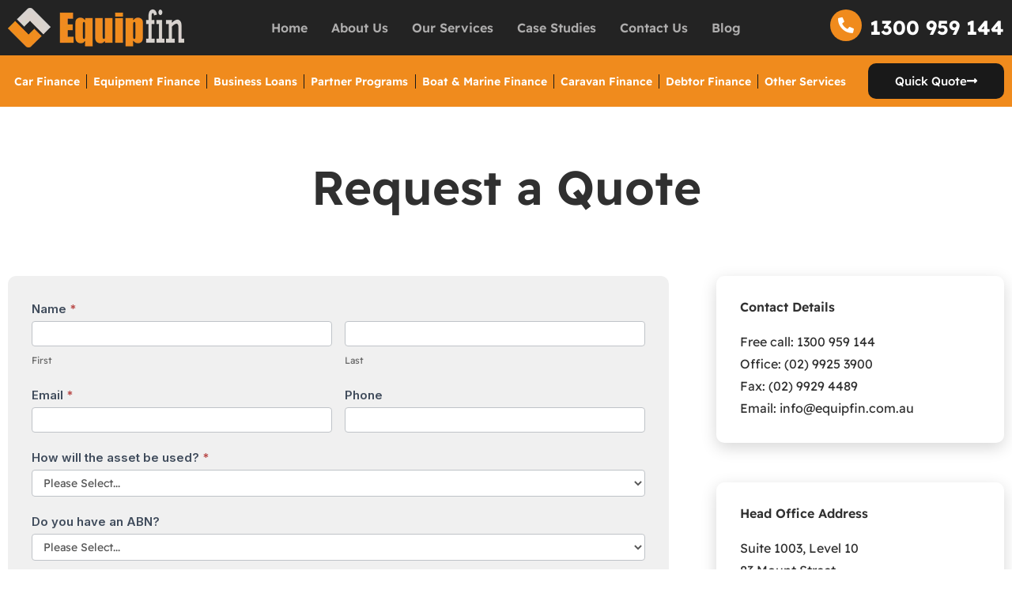

--- FILE ---
content_type: text/html; charset=UTF-8
request_url: https://equipfin.com.au/request-a-quote/
body_size: 68950
content:
<!DOCTYPE html> <html lang="en-AU"> <head><script>if(navigator.userAgent.match(/MSIE|Internet Explorer/i)||navigator.userAgent.match(/Trident\/7\..*?rv:11/i)){let e=document.location.href;if(!e.match(/[?&]nonitro/)){if(e.indexOf("?")==-1){if(e.indexOf("#")==-1){document.location.href=e+"?nonitro=1"}else{document.location.href=e.replace("#","?nonitro=1#")}}else{if(e.indexOf("#")==-1){document.location.href=e+"&nonitro=1"}else{document.location.href=e.replace("#","&nonitro=1#")}}}}</script><link rel="preconnect" href="https://www.googletagmanager.com" /><link rel="preconnect" href="https://cdn-ilbhibp.nitrocdn.com" /><meta charset="UTF-8" /><meta name="viewport" content="width=device-width, initial-scale=1" /><meta name='robots' content='index, follow, max-image-preview:large, max-snippet:-1, max-video-preview:-1' /><title>Request a Quote - Equipfin</title><meta property="og:locale" content="en_US" /><meta property="og:type" content="article" /><meta property="og:title" content="Request a Quote - Equipfin" /><meta property="og:description" content="Contact Details Free call: 1300 959 144Office: (02) 9925 3900Fax: (02) 9929 4489Email: info@equipfin.com.au Head Office Address Suite 1003, Level 1083 Mount StreetNorth Sydney NSW 2060 Postal PO BOX 6367North Sydney NSW 2059" /><meta property="og:url" content="https://equipfin.com.au/request-a-quote/" /><meta property="og:site_name" content="Equipfin" /><meta property="article:publisher" content="https://www.facebook.com/equipfin/" /><meta property="article:modified_time" content="2023-06-15T07:37:50+00:00" /><meta name="twitter:card" content="summary_large_image" /><meta name="twitter:label1" content="Est. reading time" /><meta name="twitter:data1" content="1 minute" /><meta name="generator" content="WordPress 6.9" /><meta name="generator" content="Elementor 3.34.1; features: additional_custom_breakpoints; settings: css_print_method-internal, google_font-enabled, font_display-swap" /><meta name="msapplication-TileImage" content="https://equipfin.com.au/wp-content/uploads/2023/03/cropped-favicon-270x270.jpg" /><meta name="generator" content="NitroPack" /><script>var NPSH,NitroScrollHelper;NPSH=NitroScrollHelper=function(){let e=null;const o=window.sessionStorage.getItem("nitroScrollPos");function t(){let e=JSON.parse(window.sessionStorage.getItem("nitroScrollPos"))||{};if(typeof e!=="object"){e={}}e[document.URL]=window.scrollY;window.sessionStorage.setItem("nitroScrollPos",JSON.stringify(e))}window.addEventListener("scroll",function(){if(e!==null){clearTimeout(e)}e=setTimeout(t,200)},{passive:true});let r={};r.getScrollPos=()=>{if(!o){return 0}const e=JSON.parse(o);return e[document.URL]||0};r.isScrolled=()=>{return r.getScrollPos()>document.documentElement.clientHeight*.5};return r}();</script><script>(function(){var a=false;var e=document.documentElement.classList;var i=navigator.userAgent.toLowerCase();var n=["android","iphone","ipad"];var r=n.length;var o;var d=null;for(var t=0;t<r;t++){o=n[t];if(i.indexOf(o)>-1)d=o;if(e.contains(o)){a=true;e.remove(o)}}if(a&&d){e.add(d);if(d=="iphone"||d=="ipad"){e.add("ios")}}})();</script><script type="text/worker" id="nitro-web-worker">var preloadRequests=0;var remainingCount={};var baseURI="";self.onmessage=function(e){switch(e.data.cmd){case"RESOURCE_PRELOAD":var o=e.data.requestId;remainingCount[o]=0;e.data.resources.forEach(function(e){preload(e,function(o){return function(){console.log(o+" DONE: "+e);if(--remainingCount[o]==0){self.postMessage({cmd:"RESOURCE_PRELOAD",requestId:o})}}}(o));remainingCount[o]++});break;case"SET_BASEURI":baseURI=e.data.uri;break}};async function preload(e,o){if(typeof URL!=="undefined"&&baseURI){try{var a=new URL(e,baseURI);e=a.href}catch(e){console.log("Worker error: "+e.message)}}console.log("Preloading "+e);try{var n=new Request(e,{mode:"no-cors",redirect:"follow"});await fetch(n);o()}catch(a){console.log(a);var r=new XMLHttpRequest;r.responseType="blob";r.onload=o;r.onerror=o;r.open("GET",e,true);r.send()}}</script><script id="nprl">(()=>{if(window.NPRL!=undefined)return;(function(e){var t=e.prototype;t.after||(t.after=function(){var e,t=arguments,n=t.length,r=0,i=this,o=i.parentNode,a=Node,c=String,u=document;if(o!==null){while(r<n){(e=t[r])instanceof a?(i=i.nextSibling)!==null?o.insertBefore(e,i):o.appendChild(e):o.appendChild(u.createTextNode(c(e)));++r}}})})(Element);var e,t;e=t=function(){var t=false;var r=window.URL||window.webkitURL;var i=true;var o=true;var a=2;var c=null;var u=null;var d=true;var s=window.nitroGtmExcludes!=undefined;var l=s?JSON.parse(atob(window.nitroGtmExcludes)).map(e=>new RegExp(e)):[];var f;var m;var v=null;var p=null;var g=null;var h={touch:["touchmove","touchend"],default:["mousemove","click","keydown","wheel"]};var E=true;var y=[];var w=false;var b=[];var S=0;var N=0;var L=false;var T=0;var R=null;var O=false;var A=false;var C=false;var P=[];var I=[];var M=[];var k=[];var x=false;var _={};var j=new Map;var B="noModule"in HTMLScriptElement.prototype;var q=requestAnimationFrame||mozRequestAnimationFrame||webkitRequestAnimationFrame||msRequestAnimationFrame;const D="gtm.js?id=";function H(e,t){if(!_[e]){_[e]=[]}_[e].push(t)}function U(e,t){if(_[e]){var n=0,r=_[e];for(var n=0;n<r.length;n++){r[n].call(this,t)}}}function Y(){(function(e,t){var r=null;var i=function(e){r(e)};var o=null;var a={};var c=null;var u=null;var d=0;e.addEventListener(t,function(r){if(["load","DOMContentLoaded"].indexOf(t)!=-1){if(u){Q(function(){e.triggerNitroEvent(t)})}c=true}else if(t=="readystatechange"){d++;n.ogReadyState=d==1?"interactive":"complete";if(u&&u>=d){n.documentReadyState=n.ogReadyState;Q(function(){e.triggerNitroEvent(t)})}}});e.addEventListener(t+"Nitro",function(e){if(["load","DOMContentLoaded"].indexOf(t)!=-1){if(!c){e.preventDefault();e.stopImmediatePropagation()}else{}u=true}else if(t=="readystatechange"){u=n.documentReadyState=="interactive"?1:2;if(d<u){e.preventDefault();e.stopImmediatePropagation()}}});switch(t){case"load":o="onload";break;case"readystatechange":o="onreadystatechange";break;case"pageshow":o="onpageshow";break;default:o=null;break}if(o){Object.defineProperty(e,o,{get:function(){return r},set:function(n){if(typeof n!=="function"){r=null;e.removeEventListener(t+"Nitro",i)}else{if(!r){e.addEventListener(t+"Nitro",i)}r=n}}})}Object.defineProperty(e,"addEventListener"+t,{value:function(r){if(r!=t||!n.startedScriptLoading||document.currentScript&&document.currentScript.hasAttribute("nitro-exclude")){}else{arguments[0]+="Nitro"}e.ogAddEventListener.apply(e,arguments);a[arguments[1]]=arguments[0]}});Object.defineProperty(e,"removeEventListener"+t,{value:function(t){var n=a[arguments[1]];arguments[0]=n;e.ogRemoveEventListener.apply(e,arguments)}});Object.defineProperty(e,"triggerNitroEvent"+t,{value:function(t,n){n=n||e;var r=new Event(t+"Nitro",{bubbles:true});r.isNitroPack=true;Object.defineProperty(r,"type",{get:function(){return t},set:function(){}});Object.defineProperty(r,"target",{get:function(){return n},set:function(){}});e.dispatchEvent(r)}});if(typeof e.triggerNitroEvent==="undefined"){(function(){var t=e.addEventListener;var n=e.removeEventListener;Object.defineProperty(e,"ogAddEventListener",{value:t});Object.defineProperty(e,"ogRemoveEventListener",{value:n});Object.defineProperty(e,"addEventListener",{value:function(n){var r="addEventListener"+n;if(typeof e[r]!=="undefined"){e[r].apply(e,arguments)}else{t.apply(e,arguments)}},writable:true});Object.defineProperty(e,"removeEventListener",{value:function(t){var r="removeEventListener"+t;if(typeof e[r]!=="undefined"){e[r].apply(e,arguments)}else{n.apply(e,arguments)}}});Object.defineProperty(e,"triggerNitroEvent",{value:function(t,n){var r="triggerNitroEvent"+t;if(typeof e[r]!=="undefined"){e[r].apply(e,arguments)}}})})()}}).apply(null,arguments)}Y(window,"load");Y(window,"pageshow");Y(window,"DOMContentLoaded");Y(document,"DOMContentLoaded");Y(document,"readystatechange");try{var F=new Worker(r.createObjectURL(new Blob([document.getElementById("nitro-web-worker").textContent],{type:"text/javascript"})))}catch(e){var F=new Worker("data:text/javascript;base64,"+btoa(document.getElementById("nitro-web-worker").textContent))}F.onmessage=function(e){if(e.data.cmd=="RESOURCE_PRELOAD"){U(e.data.requestId,e)}};if(typeof document.baseURI!=="undefined"){F.postMessage({cmd:"SET_BASEURI",uri:document.baseURI})}var G=function(e){if(--S==0){Q(K)}};var W=function(e){e.target.removeEventListener("load",W);e.target.removeEventListener("error",W);e.target.removeEventListener("nitroTimeout",W);if(e.type!="nitroTimeout"){clearTimeout(e.target.nitroTimeout)}if(--N==0&&S==0){Q(J)}};var X=function(e){var t=e.textContent;try{var n=r.createObjectURL(new Blob([t.replace(/^(?:<!--)?(.*?)(?:-->)?$/gm,"$1")],{type:"text/javascript"}))}catch(e){var n="data:text/javascript;base64,"+btoa(t.replace(/^(?:<!--)?(.*?)(?:-->)?$/gm,"$1"))}return n};var K=function(){n.documentReadyState="interactive";document.triggerNitroEvent("readystatechange");document.triggerNitroEvent("DOMContentLoaded");if(window.pageYOffset||window.pageXOffset){window.dispatchEvent(new Event("scroll"))}A=true;Q(function(){if(N==0){Q(J)}Q($)})};var J=function(){if(!A||O)return;O=true;R.disconnect();en();n.documentReadyState="complete";document.triggerNitroEvent("readystatechange");window.triggerNitroEvent("load",document);window.triggerNitroEvent("pageshow",document);if(window.pageYOffset||window.pageXOffset||location.hash){let e=typeof history.scrollRestoration!=="undefined"&&history.scrollRestoration=="auto";if(e&&typeof NPSH!=="undefined"&&NPSH.getScrollPos()>0&&window.pageYOffset>document.documentElement.clientHeight*.5){window.scrollTo(0,NPSH.getScrollPos())}else if(location.hash){try{let e=document.querySelector(location.hash);if(e){e.scrollIntoView()}}catch(e){}}}var e=null;if(a==1){e=eo}else{e=eu}Q(e)};var Q=function(e){setTimeout(e,0)};var V=function(e){if(e.type=="touchend"||e.type=="click"){g=e}};var $=function(){if(d&&g){setTimeout(function(e){return function(){var t=function(e,t,n){var r=new Event(e,{bubbles:true,cancelable:true});if(e=="click"){r.clientX=t;r.clientY=n}else{r.touches=[{clientX:t,clientY:n}]}return r};var n;if(e.type=="touchend"){var r=e.changedTouches[0];n=document.elementFromPoint(r.clientX,r.clientY);n.dispatchEvent(t("touchstart"),r.clientX,r.clientY);n.dispatchEvent(t("touchend"),r.clientX,r.clientY);n.dispatchEvent(t("click"),r.clientX,r.clientY)}else if(e.type=="click"){n=document.elementFromPoint(e.clientX,e.clientY);n.dispatchEvent(t("click"),e.clientX,e.clientY)}}}(g),150);g=null}};var z=function(e){if(e.tagName=="SCRIPT"&&!e.hasAttribute("data-nitro-for-id")&&!e.hasAttribute("nitro-document-write")||e.tagName=="IMG"&&(e.hasAttribute("src")||e.hasAttribute("srcset"))||e.tagName=="IFRAME"&&e.hasAttribute("src")||e.tagName=="LINK"&&e.hasAttribute("href")&&e.hasAttribute("rel")&&e.getAttribute("rel")=="stylesheet"){if(e.tagName==="IFRAME"&&e.src.indexOf("about:blank")>-1){return}var t="";switch(e.tagName){case"LINK":t=e.href;break;case"IMG":if(k.indexOf(e)>-1)return;t=e.srcset||e.src;break;default:t=e.src;break}var n=e.getAttribute("type");if(!t&&e.tagName!=="SCRIPT")return;if((e.tagName=="IMG"||e.tagName=="LINK")&&(t.indexOf("data:")===0||t.indexOf("blob:")===0))return;if(e.tagName=="SCRIPT"&&n&&n!=="text/javascript"&&n!=="application/javascript"){if(n!=="module"||!B)return}if(e.tagName==="SCRIPT"){if(k.indexOf(e)>-1)return;if(e.noModule&&B){return}let t=null;if(document.currentScript){if(document.currentScript.src&&document.currentScript.src.indexOf(D)>-1){t=document.currentScript}if(document.currentScript.hasAttribute("data-nitro-gtm-id")){e.setAttribute("data-nitro-gtm-id",document.currentScript.getAttribute("data-nitro-gtm-id"))}}else if(window.nitroCurrentScript){if(window.nitroCurrentScript.src&&window.nitroCurrentScript.src.indexOf(D)>-1){t=window.nitroCurrentScript}}if(t&&s){let n=false;for(const t of l){n=e.src?t.test(e.src):t.test(e.textContent);if(n){break}}if(!n){e.type="text/googletagmanagerscript";let n=t.hasAttribute("data-nitro-gtm-id")?t.getAttribute("data-nitro-gtm-id"):t.id;if(!j.has(n)){j.set(n,[])}let r=j.get(n);r.push(e);return}}if(!e.src){if(e.textContent.length>0){e.textContent+="\n;if(document.currentScript.nitroTimeout) {clearTimeout(document.currentScript.nitroTimeout);}; setTimeout(function() { this.dispatchEvent(new Event('load')); }.bind(document.currentScript), 0);"}else{return}}else{}k.push(e)}if(!e.hasOwnProperty("nitroTimeout")){N++;e.addEventListener("load",W,true);e.addEventListener("error",W,true);e.addEventListener("nitroTimeout",W,true);e.nitroTimeout=setTimeout(function(){console.log("Resource timed out",e);e.dispatchEvent(new Event("nitroTimeout"))},5e3)}}};var Z=function(e){if(e.hasOwnProperty("nitroTimeout")&&e.nitroTimeout){clearTimeout(e.nitroTimeout);e.nitroTimeout=null;e.dispatchEvent(new Event("nitroTimeout"))}};document.documentElement.addEventListener("load",function(e){if(e.target.tagName=="SCRIPT"||e.target.tagName=="IMG"){k.push(e.target)}},true);document.documentElement.addEventListener("error",function(e){if(e.target.tagName=="SCRIPT"||e.target.tagName=="IMG"){k.push(e.target)}},true);var ee=["appendChild","replaceChild","insertBefore","prepend","append","before","after","replaceWith","insertAdjacentElement"];var et=function(){if(s){window._nitro_setTimeout=window.setTimeout;window.setTimeout=function(e,t,...n){let r=document.currentScript||window.nitroCurrentScript;if(!r||r.src&&r.src.indexOf(D)==-1){return window._nitro_setTimeout.call(window,e,t,...n)}return window._nitro_setTimeout.call(window,function(e,t){return function(...n){window.nitroCurrentScript=e;t(...n)}}(r,e),t,...n)}}ee.forEach(function(e){HTMLElement.prototype["og"+e]=HTMLElement.prototype[e];HTMLElement.prototype[e]=function(...t){if(this.parentNode||this===document.documentElement){switch(e){case"replaceChild":case"insertBefore":t.pop();break;case"insertAdjacentElement":t.shift();break}t.forEach(function(e){if(!e)return;if(e.tagName=="SCRIPT"){z(e)}else{if(e.children&&e.children.length>0){e.querySelectorAll("script").forEach(z)}}})}return this["og"+e].apply(this,arguments)}})};var en=function(){if(s&&typeof window._nitro_setTimeout==="function"){window.setTimeout=window._nitro_setTimeout}ee.forEach(function(e){HTMLElement.prototype[e]=HTMLElement.prototype["og"+e]})};var er=async function(){if(o){ef(f);ef(V);if(v){clearTimeout(v);v=null}}if(T===1){L=true;return}else if(T===0){T=-1}n.startedScriptLoading=true;Object.defineProperty(document,"readyState",{get:function(){return n.documentReadyState},set:function(){}});var e=document.documentElement;var t={attributes:true,attributeFilter:["src"],childList:true,subtree:true};R=new MutationObserver(function(e,t){e.forEach(function(e){if(e.type=="childList"&&e.addedNodes.length>0){e.addedNodes.forEach(function(e){if(!document.documentElement.contains(e)){return}if(e.tagName=="IMG"||e.tagName=="IFRAME"||e.tagName=="LINK"){z(e)}})}if(e.type=="childList"&&e.removedNodes.length>0){e.removedNodes.forEach(function(e){if(e.tagName=="IFRAME"||e.tagName=="LINK"){Z(e)}})}if(e.type=="attributes"){var t=e.target;if(!document.documentElement.contains(t)){return}if(t.tagName=="IFRAME"||t.tagName=="LINK"||t.tagName=="IMG"||t.tagName=="SCRIPT"){z(t)}}})});R.observe(e,t);if(!s){et()}await Promise.all(P);var r=b.shift();var i=null;var a=false;while(r){var c;var u=JSON.parse(atob(r.meta));var d=u.delay;if(r.type=="inline"){var l=document.getElementById(r.id);if(l){l.remove()}else{r=b.shift();continue}c=X(l);if(c===false){r=b.shift();continue}}else{c=r.src}if(!a&&r.type!="inline"&&(typeof u.attributes.async!="undefined"||typeof u.attributes.defer!="undefined")){if(i===null){i=r}else if(i===r){a=true}if(!a){b.push(r);r=b.shift();continue}}var m=document.createElement("script");m.src=c;m.setAttribute("data-nitro-for-id",r.id);for(var p in u.attributes){try{if(u.attributes[p]===false){m.setAttribute(p,"")}else{m.setAttribute(p,u.attributes[p])}}catch(e){console.log("Error while setting script attribute",m,e)}}m.async=false;if(u.canonicalLink!=""&&Object.getOwnPropertyDescriptor(m,"src")?.configurable!==false){(e=>{Object.defineProperty(m,"src",{get:function(){return e.canonicalLink},set:function(){}})})(u)}if(d){setTimeout((function(e,t){var n=document.querySelector("[data-nitro-marker-id='"+t+"']");if(n){n.after(e)}else{document.head.appendChild(e)}}).bind(null,m,r.id),d)}else{m.addEventListener("load",G);m.addEventListener("error",G);if(!m.noModule||!B){S++}var g=document.querySelector("[data-nitro-marker-id='"+r.id+"']");if(g){Q(function(e,t){return function(){e.after(t)}}(g,m))}else{Q(function(e){return function(){document.head.appendChild(e)}}(m))}}r=b.shift()}};var ei=function(){var e=document.getElementById("nitro-deferred-styles");var t=document.createElement("div");t.innerHTML=e.textContent;return t};var eo=async function(e){isPreload=e&&e.type=="NitroPreload";if(!isPreload){T=-1;E=false;if(o){ef(f);ef(V);if(v){clearTimeout(v);v=null}}}if(w===false){var t=ei();let e=t.querySelectorAll('style,link[rel="stylesheet"]');w=e.length;if(w){let e=document.getElementById("nitro-deferred-styles-marker");e.replaceWith.apply(e,t.childNodes)}else if(isPreload){Q(ed)}else{es()}}else if(w===0&&!isPreload){es()}};var ea=function(){var e=ei();var t=e.childNodes;var n;var r=[];for(var i=0;i<t.length;i++){n=t[i];if(n.href){r.push(n.href)}}var o="css-preload";H(o,function(e){eo(new Event("NitroPreload"))});if(r.length){F.postMessage({cmd:"RESOURCE_PRELOAD",resources:r,requestId:o})}else{Q(function(){U(o)})}};var ec=function(){if(T===-1)return;T=1;var e=[];var t,n;for(var r=0;r<b.length;r++){t=b[r];if(t.type!="inline"){if(t.src){n=JSON.parse(atob(t.meta));if(n.delay)continue;if(n.attributes.type&&n.attributes.type=="module"&&!B)continue;e.push(t.src)}}}if(e.length){var i="js-preload";H(i,function(e){T=2;if(L){Q(er)}});F.postMessage({cmd:"RESOURCE_PRELOAD",resources:e,requestId:i})}};var eu=function(){while(I.length){style=I.shift();if(style.hasAttribute("nitropack-onload")){style.setAttribute("onload",style.getAttribute("nitropack-onload"));Q(function(e){return function(){e.dispatchEvent(new Event("load"))}}(style))}}while(M.length){style=M.shift();if(style.hasAttribute("nitropack-onerror")){style.setAttribute("onerror",style.getAttribute("nitropack-onerror"));Q(function(e){return function(){e.dispatchEvent(new Event("error"))}}(style))}}};var ed=function(){if(!x){if(i){Q(function(){var e=document.getElementById("nitro-critical-css");if(e){e.remove()}})}x=true;onStylesLoadEvent=new Event("NitroStylesLoaded");onStylesLoadEvent.isNitroPack=true;window.dispatchEvent(onStylesLoadEvent)}};var es=function(){if(a==2){Q(er)}else{eu()}};var el=function(e){m.forEach(function(t){document.addEventListener(t,e,true)})};var ef=function(e){m.forEach(function(t){document.removeEventListener(t,e,true)})};if(s){et()}return{setAutoRemoveCriticalCss:function(e){i=e},registerScript:function(e,t,n){b.push({type:"remote",src:e,id:t,meta:n})},registerInlineScript:function(e,t){b.push({type:"inline",id:e,meta:t})},registerStyle:function(e,t,n){y.push({href:e,rel:t,media:n})},onLoadStyle:function(e){I.push(e);if(w!==false&&--w==0){Q(ed);if(E){E=false}else{es()}}},onErrorStyle:function(e){M.push(e);if(w!==false&&--w==0){Q(ed);if(E){E=false}else{es()}}},loadJs:function(e,t){if(!e.src){var n=X(e);if(n!==false){e.src=n;e.textContent=""}}if(t){Q(function(e,t){return function(){e.after(t)}}(t,e))}else{Q(function(e){return function(){document.head.appendChild(e)}}(e))}},loadQueuedResources:async function(){window.dispatchEvent(new Event("NitroBootStart"));if(p){clearTimeout(p);p=null}window.removeEventListener("load",e.loadQueuedResources);f=a==1?er:eo;if(!o||g){Q(f)}else{if(navigator.userAgent.indexOf(" Edge/")==-1){ea();H("css-preload",ec)}el(f);if(u){if(c){v=setTimeout(f,c)}}else{}}},fontPreload:function(e){var t="critical-fonts";H(t,function(e){document.getElementById("nitro-critical-fonts").type="text/css"});F.postMessage({cmd:"RESOURCE_PRELOAD",resources:e,requestId:t})},boot:function(){if(t)return;t=true;C=typeof NPSH!=="undefined"&&NPSH.isScrolled();let n=document.prerendering;if(location.hash||C||n){o=false}m=h.default.concat(h.touch);p=setTimeout(e.loadQueuedResources,1500);el(V);if(C){e.loadQueuedResources()}else{window.addEventListener("load",e.loadQueuedResources)}},addPrerequisite:function(e){P.push(e)},getTagManagerNodes:function(e){if(!e)return j;return j.get(e)??[]}}}();var n,r;n=r=function(){var t=document.write;return{documentWrite:function(n,r){if(n&&n.hasAttribute("nitro-exclude")){return t.call(document,r)}var i=null;if(n.documentWriteContainer){i=n.documentWriteContainer}else{i=document.createElement("span");n.documentWriteContainer=i}var o=null;if(n){if(n.hasAttribute("data-nitro-for-id")){o=document.querySelector('template[data-nitro-marker-id="'+n.getAttribute("data-nitro-for-id")+'"]')}else{o=n}}i.innerHTML+=r;i.querySelectorAll("script").forEach(function(e){e.setAttribute("nitro-document-write","")});if(!i.parentNode){if(o){o.parentNode.insertBefore(i,o)}else{document.body.appendChild(i)}}var a=document.createElement("span");a.innerHTML=r;var c=a.querySelectorAll("script");if(c.length){c.forEach(function(t){var n=t.getAttributeNames();var r=document.createElement("script");n.forEach(function(e){r.setAttribute(e,t.getAttribute(e))});r.async=false;if(!t.src&&t.textContent){r.textContent=t.textContent}e.loadJs(r,o)})}},TrustLogo:function(e,t){var n=document.getElementById(e);var r=document.createElement("img");r.src=t;n.parentNode.insertBefore(r,n)},documentReadyState:"loading",ogReadyState:document.readyState,startedScriptLoading:false,loadScriptDelayed:function(e,t){setTimeout(function(){var t=document.createElement("script");t.src=e;document.head.appendChild(t)},t)}}}();document.write=function(e){n.documentWrite(document.currentScript,e)};document.writeln=function(e){n.documentWrite(document.currentScript,e+"\n")};window.NPRL=e;window.NitroResourceLoader=t;window.NPh=n;window.NitroPackHelper=r})();</script><template id="nitro-deferred-styles-marker"></template><style id="nitro-fonts">@font-face{font-family:"Font Awesome 5 Brands";font-style:normal;font-weight:400;font-display:swap;src:url("https://cdn-ilbhibp.nitrocdn.com/ufDEaTWzkveHGQwxSWscNwZZDEoOfnXe/assets/static/source/rev-f67f9f0/equipfin.com.au/wp-content/plugins/elementor/assets/lib/font-awesome/webfonts/fa-brands-400.eot");src:url("https://cdn-ilbhibp.nitrocdn.com/ufDEaTWzkveHGQwxSWscNwZZDEoOfnXe/assets/static/source/rev-f67f9f0/equipfin.com.au/wp-content/plugins/elementor/assets/lib/font-awesome/webfonts/fa-brands-400.woff2") format("woff2")}@font-face{font-family:"Font Awesome 5 Free";font-style:normal;font-weight:900;font-display:swap;src:url("https://cdn-ilbhibp.nitrocdn.com/ufDEaTWzkveHGQwxSWscNwZZDEoOfnXe/assets/static/source/rev-f67f9f0/equipfin.com.au/wp-content/plugins/elementor/assets/lib/font-awesome/webfonts/fa-solid-900.eot");src:url("https://cdn-ilbhibp.nitrocdn.com/ufDEaTWzkveHGQwxSWscNwZZDEoOfnXe/assets/static/source/rev-f67f9f0/equipfin.com.au/wp-content/plugins/elementor/assets/lib/font-awesome/webfonts/fa-solid-900.woff2") format("woff2")}@font-face{font-family:"Readex Pro";font-style:normal;font-weight:200;font-display:swap;src:url("https://cdn-ilbhibp.nitrocdn.com/ufDEaTWzkveHGQwxSWscNwZZDEoOfnXe/assets/static/source/rev-f67f9f0/equipfin.com.au/wp-content/uploads/elementor/google-fonts/fonts/readexpro-slxyc1bj7he5ydogpuzj_dh8uc7wuy8zqqyx2iw1zezmhq.woff2") format("woff2");unicode-range:U+0600-06FF,U+0750-077F,U+0870-088E,U+0890-0891,U+0897-08E1,U+08E3-08FF,U+200C-200E,U+2010-2011,U+204F,U+2E41,U+FB50-FDFF,U+FE70-FE74,U+FE76-FEFC,U+102E0-102FB,U+10E60-10E7E,U+10EC2-10EC4,U+10EFC-10EFF,U+1EE00-1EE03,U+1EE05-1EE1F,U+1EE21-1EE22,U+1EE24,U+1EE27,U+1EE29-1EE32,U+1EE34-1EE37,U+1EE39,U+1EE3B,U+1EE42,U+1EE47,U+1EE49,U+1EE4B,U+1EE4D-1EE4F,U+1EE51-1EE52,U+1EE54,U+1EE57,U+1EE59,U+1EE5B,U+1EE5D,U+1EE5F,U+1EE61-1EE62,U+1EE64,U+1EE67-1EE6A,U+1EE6C-1EE72,U+1EE74-1EE77,U+1EE79-1EE7C,U+1EE7E,U+1EE80-1EE89,U+1EE8B-1EE9B,U+1EEA1-1EEA3,U+1EEA5-1EEA9,U+1EEAB-1EEBB,U+1EEF0-1EEF1}@font-face{font-family:"Readex Pro";font-style:normal;font-weight:200;font-display:swap;src:url("https://cdn-ilbhibp.nitrocdn.com/ufDEaTWzkveHGQwxSWscNwZZDEoOfnXe/assets/static/source/rev-f67f9f0/equipfin.com.au/wp-content/uploads/elementor/google-fonts/fonts/readexpro-slxyc1bj7he5ydogpuzj_dh8uc7wuy8zqqyx2iw_zezmhq.woff2") format("woff2");unicode-range:U+0102-0103,U+0110-0111,U+0128-0129,U+0168-0169,U+01A0-01A1,U+01AF-01B0,U+0300-0301,U+0303-0304,U+0308-0309,U+0323,U+0329,U+1EA0-1EF9,U+20AB}@font-face{font-family:"Readex Pro";font-style:normal;font-weight:200;font-display:swap;src:url("https://cdn-ilbhibp.nitrocdn.com/ufDEaTWzkveHGQwxSWscNwZZDEoOfnXe/assets/static/source/rev-f67f9f0/equipfin.com.au/wp-content/uploads/elementor/google-fonts/fonts/readexpro-slxyc1bj7he5ydogpuzj_dh8uc7wuy8zqqyx2iw-zezmhq.woff2") format("woff2");unicode-range:U+0100-02BA,U+02BD-02C5,U+02C7-02CC,U+02CE-02D7,U+02DD-02FF,U+0304,U+0308,U+0329,U+1D00-1DBF,U+1E00-1E9F,U+1EF2-1EFF,U+2020,U+20A0-20AB,U+20AD-20C0,U+2113,U+2C60-2C7F,U+A720-A7FF}@font-face{font-family:"Readex Pro";font-style:normal;font-weight:200;font-display:swap;src:url("https://cdn-ilbhibp.nitrocdn.com/ufDEaTWzkveHGQwxSWscNwZZDEoOfnXe/assets/static/source/rev-f67f9f0/equipfin.com.au/wp-content/uploads/elementor/google-fonts/fonts/readexpro-slxyc1bj7he5ydogpuzj_dh8uc7wuy8zqqyx2iwwzew.woff2") format("woff2");unicode-range:U+0000-00FF,U+0131,U+0152-0153,U+02BB-02BC,U+02C6,U+02DA,U+02DC,U+0304,U+0308,U+0329,U+2000-206F,U+20AC,U+2122,U+2191,U+2193,U+2212,U+2215,U+FEFF,U+FFFD}@font-face{font-family:"Readex Pro";font-style:normal;font-weight:300;font-display:swap;src:url("https://cdn-ilbhibp.nitrocdn.com/ufDEaTWzkveHGQwxSWscNwZZDEoOfnXe/assets/static/source/rev-f67f9f0/equipfin.com.au/wp-content/uploads/elementor/google-fonts/fonts/readexpro-slxyc1bj7he5ydogpuzj_dh8uc7wuy8zqqyx2iw1zezmhq.woff2") format("woff2");unicode-range:U+0600-06FF,U+0750-077F,U+0870-088E,U+0890-0891,U+0897-08E1,U+08E3-08FF,U+200C-200E,U+2010-2011,U+204F,U+2E41,U+FB50-FDFF,U+FE70-FE74,U+FE76-FEFC,U+102E0-102FB,U+10E60-10E7E,U+10EC2-10EC4,U+10EFC-10EFF,U+1EE00-1EE03,U+1EE05-1EE1F,U+1EE21-1EE22,U+1EE24,U+1EE27,U+1EE29-1EE32,U+1EE34-1EE37,U+1EE39,U+1EE3B,U+1EE42,U+1EE47,U+1EE49,U+1EE4B,U+1EE4D-1EE4F,U+1EE51-1EE52,U+1EE54,U+1EE57,U+1EE59,U+1EE5B,U+1EE5D,U+1EE5F,U+1EE61-1EE62,U+1EE64,U+1EE67-1EE6A,U+1EE6C-1EE72,U+1EE74-1EE77,U+1EE79-1EE7C,U+1EE7E,U+1EE80-1EE89,U+1EE8B-1EE9B,U+1EEA1-1EEA3,U+1EEA5-1EEA9,U+1EEAB-1EEBB,U+1EEF0-1EEF1}@font-face{font-family:"Readex Pro";font-style:normal;font-weight:300;font-display:swap;src:url("https://cdn-ilbhibp.nitrocdn.com/ufDEaTWzkveHGQwxSWscNwZZDEoOfnXe/assets/static/source/rev-f67f9f0/equipfin.com.au/wp-content/uploads/elementor/google-fonts/fonts/readexpro-slxyc1bj7he5ydogpuzj_dh8uc7wuy8zqqyx2iw_zezmhq.woff2") format("woff2");unicode-range:U+0102-0103,U+0110-0111,U+0128-0129,U+0168-0169,U+01A0-01A1,U+01AF-01B0,U+0300-0301,U+0303-0304,U+0308-0309,U+0323,U+0329,U+1EA0-1EF9,U+20AB}@font-face{font-family:"Readex Pro";font-style:normal;font-weight:300;font-display:swap;src:url("https://cdn-ilbhibp.nitrocdn.com/ufDEaTWzkveHGQwxSWscNwZZDEoOfnXe/assets/static/source/rev-f67f9f0/equipfin.com.au/wp-content/uploads/elementor/google-fonts/fonts/readexpro-slxyc1bj7he5ydogpuzj_dh8uc7wuy8zqqyx2iw-zezmhq.woff2") format("woff2");unicode-range:U+0100-02BA,U+02BD-02C5,U+02C7-02CC,U+02CE-02D7,U+02DD-02FF,U+0304,U+0308,U+0329,U+1D00-1DBF,U+1E00-1E9F,U+1EF2-1EFF,U+2020,U+20A0-20AB,U+20AD-20C0,U+2113,U+2C60-2C7F,U+A720-A7FF}@font-face{font-family:"Readex Pro";font-style:normal;font-weight:300;font-display:swap;src:url("https://cdn-ilbhibp.nitrocdn.com/ufDEaTWzkveHGQwxSWscNwZZDEoOfnXe/assets/static/source/rev-f67f9f0/equipfin.com.au/wp-content/uploads/elementor/google-fonts/fonts/readexpro-slxyc1bj7he5ydogpuzj_dh8uc7wuy8zqqyx2iwwzew.woff2") format("woff2");unicode-range:U+0000-00FF,U+0131,U+0152-0153,U+02BB-02BC,U+02C6,U+02DA,U+02DC,U+0304,U+0308,U+0329,U+2000-206F,U+20AC,U+2122,U+2191,U+2193,U+2212,U+2215,U+FEFF,U+FFFD}@font-face{font-family:"Readex Pro";font-style:normal;font-weight:400;font-display:swap;src:url("https://cdn-ilbhibp.nitrocdn.com/ufDEaTWzkveHGQwxSWscNwZZDEoOfnXe/assets/static/source/rev-f67f9f0/equipfin.com.au/wp-content/uploads/elementor/google-fonts/fonts/readexpro-slxyc1bj7he5ydogpuzj_dh8uc7wuy8zqqyx2iw1zezmhq.woff2") format("woff2");unicode-range:U+0600-06FF,U+0750-077F,U+0870-088E,U+0890-0891,U+0897-08E1,U+08E3-08FF,U+200C-200E,U+2010-2011,U+204F,U+2E41,U+FB50-FDFF,U+FE70-FE74,U+FE76-FEFC,U+102E0-102FB,U+10E60-10E7E,U+10EC2-10EC4,U+10EFC-10EFF,U+1EE00-1EE03,U+1EE05-1EE1F,U+1EE21-1EE22,U+1EE24,U+1EE27,U+1EE29-1EE32,U+1EE34-1EE37,U+1EE39,U+1EE3B,U+1EE42,U+1EE47,U+1EE49,U+1EE4B,U+1EE4D-1EE4F,U+1EE51-1EE52,U+1EE54,U+1EE57,U+1EE59,U+1EE5B,U+1EE5D,U+1EE5F,U+1EE61-1EE62,U+1EE64,U+1EE67-1EE6A,U+1EE6C-1EE72,U+1EE74-1EE77,U+1EE79-1EE7C,U+1EE7E,U+1EE80-1EE89,U+1EE8B-1EE9B,U+1EEA1-1EEA3,U+1EEA5-1EEA9,U+1EEAB-1EEBB,U+1EEF0-1EEF1}@font-face{font-family:"Readex Pro";font-style:normal;font-weight:400;font-display:swap;src:url("https://cdn-ilbhibp.nitrocdn.com/ufDEaTWzkveHGQwxSWscNwZZDEoOfnXe/assets/static/source/rev-f67f9f0/equipfin.com.au/wp-content/uploads/elementor/google-fonts/fonts/readexpro-slxyc1bj7he5ydogpuzj_dh8uc7wuy8zqqyx2iw_zezmhq.woff2") format("woff2");unicode-range:U+0102-0103,U+0110-0111,U+0128-0129,U+0168-0169,U+01A0-01A1,U+01AF-01B0,U+0300-0301,U+0303-0304,U+0308-0309,U+0323,U+0329,U+1EA0-1EF9,U+20AB}@font-face{font-family:"Readex Pro";font-style:normal;font-weight:400;font-display:swap;src:url("https://cdn-ilbhibp.nitrocdn.com/ufDEaTWzkveHGQwxSWscNwZZDEoOfnXe/assets/static/source/rev-f67f9f0/equipfin.com.au/wp-content/uploads/elementor/google-fonts/fonts/readexpro-slxyc1bj7he5ydogpuzj_dh8uc7wuy8zqqyx2iw-zezmhq.woff2") format("woff2");unicode-range:U+0100-02BA,U+02BD-02C5,U+02C7-02CC,U+02CE-02D7,U+02DD-02FF,U+0304,U+0308,U+0329,U+1D00-1DBF,U+1E00-1E9F,U+1EF2-1EFF,U+2020,U+20A0-20AB,U+20AD-20C0,U+2113,U+2C60-2C7F,U+A720-A7FF}@font-face{font-family:"Readex Pro";font-style:normal;font-weight:400;font-display:swap;src:url("https://cdn-ilbhibp.nitrocdn.com/ufDEaTWzkveHGQwxSWscNwZZDEoOfnXe/assets/static/source/rev-f67f9f0/equipfin.com.au/wp-content/uploads/elementor/google-fonts/fonts/readexpro-slxyc1bj7he5ydogpuzj_dh8uc7wuy8zqqyx2iwwzew.woff2") format("woff2");unicode-range:U+0000-00FF,U+0131,U+0152-0153,U+02BB-02BC,U+02C6,U+02DA,U+02DC,U+0304,U+0308,U+0329,U+2000-206F,U+20AC,U+2122,U+2191,U+2193,U+2212,U+2215,U+FEFF,U+FFFD}@font-face{font-family:"Readex Pro";font-style:normal;font-weight:500;font-display:swap;src:url("https://cdn-ilbhibp.nitrocdn.com/ufDEaTWzkveHGQwxSWscNwZZDEoOfnXe/assets/static/source/rev-f67f9f0/equipfin.com.au/wp-content/uploads/elementor/google-fonts/fonts/readexpro-slxyc1bj7he5ydogpuzj_dh8uc7wuy8zqqyx2iw1zezmhq.woff2") format("woff2");unicode-range:U+0600-06FF,U+0750-077F,U+0870-088E,U+0890-0891,U+0897-08E1,U+08E3-08FF,U+200C-200E,U+2010-2011,U+204F,U+2E41,U+FB50-FDFF,U+FE70-FE74,U+FE76-FEFC,U+102E0-102FB,U+10E60-10E7E,U+10EC2-10EC4,U+10EFC-10EFF,U+1EE00-1EE03,U+1EE05-1EE1F,U+1EE21-1EE22,U+1EE24,U+1EE27,U+1EE29-1EE32,U+1EE34-1EE37,U+1EE39,U+1EE3B,U+1EE42,U+1EE47,U+1EE49,U+1EE4B,U+1EE4D-1EE4F,U+1EE51-1EE52,U+1EE54,U+1EE57,U+1EE59,U+1EE5B,U+1EE5D,U+1EE5F,U+1EE61-1EE62,U+1EE64,U+1EE67-1EE6A,U+1EE6C-1EE72,U+1EE74-1EE77,U+1EE79-1EE7C,U+1EE7E,U+1EE80-1EE89,U+1EE8B-1EE9B,U+1EEA1-1EEA3,U+1EEA5-1EEA9,U+1EEAB-1EEBB,U+1EEF0-1EEF1}@font-face{font-family:"Readex Pro";font-style:normal;font-weight:500;font-display:swap;src:url("https://cdn-ilbhibp.nitrocdn.com/ufDEaTWzkveHGQwxSWscNwZZDEoOfnXe/assets/static/source/rev-f67f9f0/equipfin.com.au/wp-content/uploads/elementor/google-fonts/fonts/readexpro-slxyc1bj7he5ydogpuzj_dh8uc7wuy8zqqyx2iw_zezmhq.woff2") format("woff2");unicode-range:U+0102-0103,U+0110-0111,U+0128-0129,U+0168-0169,U+01A0-01A1,U+01AF-01B0,U+0300-0301,U+0303-0304,U+0308-0309,U+0323,U+0329,U+1EA0-1EF9,U+20AB}@font-face{font-family:"Readex Pro";font-style:normal;font-weight:500;font-display:swap;src:url("https://cdn-ilbhibp.nitrocdn.com/ufDEaTWzkveHGQwxSWscNwZZDEoOfnXe/assets/static/source/rev-f67f9f0/equipfin.com.au/wp-content/uploads/elementor/google-fonts/fonts/readexpro-slxyc1bj7he5ydogpuzj_dh8uc7wuy8zqqyx2iw-zezmhq.woff2") format("woff2");unicode-range:U+0100-02BA,U+02BD-02C5,U+02C7-02CC,U+02CE-02D7,U+02DD-02FF,U+0304,U+0308,U+0329,U+1D00-1DBF,U+1E00-1E9F,U+1EF2-1EFF,U+2020,U+20A0-20AB,U+20AD-20C0,U+2113,U+2C60-2C7F,U+A720-A7FF}@font-face{font-family:"Readex Pro";font-style:normal;font-weight:500;font-display:swap;src:url("https://cdn-ilbhibp.nitrocdn.com/ufDEaTWzkveHGQwxSWscNwZZDEoOfnXe/assets/static/source/rev-f67f9f0/equipfin.com.au/wp-content/uploads/elementor/google-fonts/fonts/readexpro-slxyc1bj7he5ydogpuzj_dh8uc7wuy8zqqyx2iwwzew.woff2") format("woff2");unicode-range:U+0000-00FF,U+0131,U+0152-0153,U+02BB-02BC,U+02C6,U+02DA,U+02DC,U+0304,U+0308,U+0329,U+2000-206F,U+20AC,U+2122,U+2191,U+2193,U+2212,U+2215,U+FEFF,U+FFFD}@font-face{font-family:"Readex Pro";font-style:normal;font-weight:600;font-display:swap;src:url("https://cdn-ilbhibp.nitrocdn.com/ufDEaTWzkveHGQwxSWscNwZZDEoOfnXe/assets/static/source/rev-f67f9f0/equipfin.com.au/wp-content/uploads/elementor/google-fonts/fonts/readexpro-slxyc1bj7he5ydogpuzj_dh8uc7wuy8zqqyx2iw1zezmhq.woff2") format("woff2");unicode-range:U+0600-06FF,U+0750-077F,U+0870-088E,U+0890-0891,U+0897-08E1,U+08E3-08FF,U+200C-200E,U+2010-2011,U+204F,U+2E41,U+FB50-FDFF,U+FE70-FE74,U+FE76-FEFC,U+102E0-102FB,U+10E60-10E7E,U+10EC2-10EC4,U+10EFC-10EFF,U+1EE00-1EE03,U+1EE05-1EE1F,U+1EE21-1EE22,U+1EE24,U+1EE27,U+1EE29-1EE32,U+1EE34-1EE37,U+1EE39,U+1EE3B,U+1EE42,U+1EE47,U+1EE49,U+1EE4B,U+1EE4D-1EE4F,U+1EE51-1EE52,U+1EE54,U+1EE57,U+1EE59,U+1EE5B,U+1EE5D,U+1EE5F,U+1EE61-1EE62,U+1EE64,U+1EE67-1EE6A,U+1EE6C-1EE72,U+1EE74-1EE77,U+1EE79-1EE7C,U+1EE7E,U+1EE80-1EE89,U+1EE8B-1EE9B,U+1EEA1-1EEA3,U+1EEA5-1EEA9,U+1EEAB-1EEBB,U+1EEF0-1EEF1}@font-face{font-family:"Readex Pro";font-style:normal;font-weight:600;font-display:swap;src:url("https://cdn-ilbhibp.nitrocdn.com/ufDEaTWzkveHGQwxSWscNwZZDEoOfnXe/assets/static/source/rev-f67f9f0/equipfin.com.au/wp-content/uploads/elementor/google-fonts/fonts/readexpro-slxyc1bj7he5ydogpuzj_dh8uc7wuy8zqqyx2iw_zezmhq.woff2") format("woff2");unicode-range:U+0102-0103,U+0110-0111,U+0128-0129,U+0168-0169,U+01A0-01A1,U+01AF-01B0,U+0300-0301,U+0303-0304,U+0308-0309,U+0323,U+0329,U+1EA0-1EF9,U+20AB}@font-face{font-family:"Readex Pro";font-style:normal;font-weight:600;font-display:swap;src:url("https://cdn-ilbhibp.nitrocdn.com/ufDEaTWzkveHGQwxSWscNwZZDEoOfnXe/assets/static/source/rev-f67f9f0/equipfin.com.au/wp-content/uploads/elementor/google-fonts/fonts/readexpro-slxyc1bj7he5ydogpuzj_dh8uc7wuy8zqqyx2iw-zezmhq.woff2") format("woff2");unicode-range:U+0100-02BA,U+02BD-02C5,U+02C7-02CC,U+02CE-02D7,U+02DD-02FF,U+0304,U+0308,U+0329,U+1D00-1DBF,U+1E00-1E9F,U+1EF2-1EFF,U+2020,U+20A0-20AB,U+20AD-20C0,U+2113,U+2C60-2C7F,U+A720-A7FF}@font-face{font-family:"Readex Pro";font-style:normal;font-weight:600;font-display:swap;src:url("https://cdn-ilbhibp.nitrocdn.com/ufDEaTWzkveHGQwxSWscNwZZDEoOfnXe/assets/static/source/rev-f67f9f0/equipfin.com.au/wp-content/uploads/elementor/google-fonts/fonts/readexpro-slxyc1bj7he5ydogpuzj_dh8uc7wuy8zqqyx2iwwzew.woff2") format("woff2");unicode-range:U+0000-00FF,U+0131,U+0152-0153,U+02BB-02BC,U+02C6,U+02DA,U+02DC,U+0304,U+0308,U+0329,U+2000-206F,U+20AC,U+2122,U+2191,U+2193,U+2212,U+2215,U+FEFF,U+FFFD}@font-face{font-family:"Readex Pro";font-style:normal;font-weight:700;font-display:swap;src:url("https://cdn-ilbhibp.nitrocdn.com/ufDEaTWzkveHGQwxSWscNwZZDEoOfnXe/assets/static/source/rev-f67f9f0/equipfin.com.au/wp-content/uploads/elementor/google-fonts/fonts/readexpro-slxyc1bj7he5ydogpuzj_dh8uc7wuy8zqqyx2iw1zezmhq.woff2") format("woff2");unicode-range:U+0600-06FF,U+0750-077F,U+0870-088E,U+0890-0891,U+0897-08E1,U+08E3-08FF,U+200C-200E,U+2010-2011,U+204F,U+2E41,U+FB50-FDFF,U+FE70-FE74,U+FE76-FEFC,U+102E0-102FB,U+10E60-10E7E,U+10EC2-10EC4,U+10EFC-10EFF,U+1EE00-1EE03,U+1EE05-1EE1F,U+1EE21-1EE22,U+1EE24,U+1EE27,U+1EE29-1EE32,U+1EE34-1EE37,U+1EE39,U+1EE3B,U+1EE42,U+1EE47,U+1EE49,U+1EE4B,U+1EE4D-1EE4F,U+1EE51-1EE52,U+1EE54,U+1EE57,U+1EE59,U+1EE5B,U+1EE5D,U+1EE5F,U+1EE61-1EE62,U+1EE64,U+1EE67-1EE6A,U+1EE6C-1EE72,U+1EE74-1EE77,U+1EE79-1EE7C,U+1EE7E,U+1EE80-1EE89,U+1EE8B-1EE9B,U+1EEA1-1EEA3,U+1EEA5-1EEA9,U+1EEAB-1EEBB,U+1EEF0-1EEF1}@font-face{font-family:"Readex Pro";font-style:normal;font-weight:700;font-display:swap;src:url("https://cdn-ilbhibp.nitrocdn.com/ufDEaTWzkveHGQwxSWscNwZZDEoOfnXe/assets/static/source/rev-f67f9f0/equipfin.com.au/wp-content/uploads/elementor/google-fonts/fonts/readexpro-slxyc1bj7he5ydogpuzj_dh8uc7wuy8zqqyx2iw_zezmhq.woff2") format("woff2");unicode-range:U+0102-0103,U+0110-0111,U+0128-0129,U+0168-0169,U+01A0-01A1,U+01AF-01B0,U+0300-0301,U+0303-0304,U+0308-0309,U+0323,U+0329,U+1EA0-1EF9,U+20AB}@font-face{font-family:"Readex Pro";font-style:normal;font-weight:700;font-display:swap;src:url("https://cdn-ilbhibp.nitrocdn.com/ufDEaTWzkveHGQwxSWscNwZZDEoOfnXe/assets/static/source/rev-f67f9f0/equipfin.com.au/wp-content/uploads/elementor/google-fonts/fonts/readexpro-slxyc1bj7he5ydogpuzj_dh8uc7wuy8zqqyx2iw-zezmhq.woff2") format("woff2");unicode-range:U+0100-02BA,U+02BD-02C5,U+02C7-02CC,U+02CE-02D7,U+02DD-02FF,U+0304,U+0308,U+0329,U+1D00-1DBF,U+1E00-1E9F,U+1EF2-1EFF,U+2020,U+20A0-20AB,U+20AD-20C0,U+2113,U+2C60-2C7F,U+A720-A7FF}@font-face{font-family:"Readex Pro";font-style:normal;font-weight:700;font-display:swap;src:url("https://cdn-ilbhibp.nitrocdn.com/ufDEaTWzkveHGQwxSWscNwZZDEoOfnXe/assets/static/source/rev-f67f9f0/equipfin.com.au/wp-content/uploads/elementor/google-fonts/fonts/readexpro-slxyc1bj7he5ydogpuzj_dh8uc7wuy8zqqyx2iwwzew.woff2") format("woff2");unicode-range:U+0000-00FF,U+0131,U+0152-0153,U+02BB-02BC,U+02C6,U+02DA,U+02DC,U+0304,U+0308,U+0329,U+2000-206F,U+20AC,U+2122,U+2191,U+2193,U+2212,U+2215,U+FEFF,U+FFFD}@font-face{font-family:"Font Awesome 5 Free";font-style:normal;font-weight:900;font-display:swap;src:url("https://cdn-ilbhibp.nitrocdn.com/ufDEaTWzkveHGQwxSWscNwZZDEoOfnXe/assets/static/source/rev-f67f9f0/equipfin.com.au/wp-content/plugins/elementor/assets/lib/font-awesome/webfonts/fa-solid-900.eot");src:url("https://cdn-ilbhibp.nitrocdn.com/ufDEaTWzkveHGQwxSWscNwZZDEoOfnXe/assets/static/source/rev-f67f9f0/equipfin.com.au/wp-content/plugins/elementor/assets/lib/font-awesome/webfonts/fa-solid-900.woff2") format("woff2")}@font-face{font-family:"Font Awesome 5 Free";font-style:normal;font-weight:400;font-display:swap;src:url("https://cdn-ilbhibp.nitrocdn.com/ufDEaTWzkveHGQwxSWscNwZZDEoOfnXe/assets/static/source/rev-f67f9f0/equipfin.com.au/wp-content/plugins/elementor/assets/lib/font-awesome/webfonts/fa-regular-400.eot");src:url("https://cdn-ilbhibp.nitrocdn.com/ufDEaTWzkveHGQwxSWscNwZZDEoOfnXe/assets/static/source/rev-f67f9f0/equipfin.com.au/wp-content/plugins/elementor/assets/lib/font-awesome/webfonts/fa-regular-400.woff2") format("woff2")}@font-face{font-family:"Font Awesome 5 Brands";font-style:normal;font-weight:400;font-display:swap;src:url("https://cdn-ilbhibp.nitrocdn.com/ufDEaTWzkveHGQwxSWscNwZZDEoOfnXe/assets/static/source/rev-f67f9f0/equipfin.com.au/wp-content/plugins/elementor/assets/lib/font-awesome/webfonts/fa-brands-400.eot");src:url("https://cdn-ilbhibp.nitrocdn.com/ufDEaTWzkveHGQwxSWscNwZZDEoOfnXe/assets/static/source/rev-f67f9f0/equipfin.com.au/wp-content/plugins/elementor/assets/lib/font-awesome/webfonts/fa-brands-400.woff2") format("woff2")}</style><style type="text/css" id="nitro-critical-css">.with_frm_style{--form-width:100%;--form-align:left;--direction:ltr;--fieldset:0px;--fieldset-color:#000;--fieldset-padding:0 0 15px 0;--fieldset-bg-color:transparent;--title-size:40px;--title-color:#444;--title-margin-top:10px;--title-margin-bottom:60px;--form-desc-size:14px;--form-desc-color:#666;--form-desc-margin-top:10px;--form-desc-margin-bottom:25px;--form-desc-padding:0;--font-size:15px;--label-color:#3f4b5b;--weight:normal;--position:none;--align:left;--width:150px;--required-color:#b94a48;--required-weight:bold;--label-padding:0 0 3px 0;--description-font-size:12px;--description-color:#666;--description-weight:normal;--description-style:normal;--description-align:left;--description-margin:0;--field-font-size:14px;--field-height:32px;--line-height:32px;--field-width:100%;--auto-width:100%;--field-pad:6px 10px;--field-margin:20px;--field-weight:normal;--text-color:#555;--border-color:#bfc3c8;--field-border-width:1px;--field-border-style:solid;--bg-color:#fff;--bg-color-active:#fff;--border-color-active:#66afe9;--text-color-error:#444;--bg-color-error:#fff;--border-color-error:#b94a48;--border-width-error:1px;--border-style-error:solid;--bg-color-disabled:#fff;--border-color-disabled:#e5e5e5;--text-color-disabled:#a1a1a1;--radio-align:block;--check-align:block;--check-font-size:13px;--check-label-color:#444;--check-weight:normal;--section-font-size:18px;--section-color:#444;--section-weight:bold;--section-pad:15px 0 3px 0;--section-mar-top:15px;--section-mar-bottom:30px;--section-bg-color:transparent;--section-border-color:#e8e8e8;--section-border-width:2px;--section-border-style:solid;--section-border-loc:-top;--collapse-pos:after;--repeat-icon-color:#fff;--submit-font-size:15px;--submit-width:auto;--submit-height:auto;--submit-bg-color:#579af6;--submit-border-color:#579af6;--submit-border-width:1px;--submit-text-color:#fff;--submit-weight:normal;--submit-border-radius:4px;--submit-margin:10px;--submit-padding:10px 20px;--submit-shadow-color:#eee;--submit-hover-bg-color:#efefef;--submit-hover-color:#444;--submit-hover-border-color:#ccc;--submit-active-bg-color:#efefef;--submit-active-color:#444;--submit-active-border-color:#ccc;--border-radius:4px;--error-bg:#f2dede;--error-border:#ebccd1;--error-text:#b94a48;--error-font-size:14px;--success-bg-color:#dff0d8;--success-border-color:#d6e9c6;--success-text-color:#468847;--success-font-size:14px;--progress-bg-color:#eaeaea;--progress-color:#3f4b5b;--progress-active-bg-color:#579af6;--progress-active-color:#fff;--progress-border-color:#e5e5e5;--progress-border-size:2px;--progress-size:24px;--base-font-size:15px;--toggle-font-size:15px;--toggle-on-color:#579af6;--toggle-off-color:#eaeaea;--slider-font-size:14px;--slider-track-size:8px;--slider-circle-size:24px;--slider-color:#579af6;--slider-bar-color:#eaeaea;--date-head-bg-color:#fff;--date-head-color:#555;--date-band-color:#579af6;--bg-image-opacity:100%;--box-shadow:0 1px 2px 0 rgba(18,18,23,.05)}.frm_hidden{display:none}.with_frm_style,.with_frm_style form{text-align:var(--form-align)}input:-webkit-autofill{-webkit-box-shadow:0 0 0 30px white inset}.with_frm_style fieldset{min-width:0;display:block}.with_frm_style fieldset fieldset{border:none;margin:0;padding:0;background-color:transparent}.with_frm_style .frm_form_fields>fieldset{border-width:var(--fieldset);border-style:solid;border-color:var(--fieldset-color);margin:0;padding:var(--fieldset-padding);background-color:var(--fieldset-bg-color)}legend.frm_hidden{display:none !important}.with_frm_style .frm_form_fields{opacity:1}.with_frm_style .frm_required{color:var(--required-color);font-weight:var(--required-weight)}.with_frm_style input[type=text],.with_frm_style input[type=email],.with_frm_style input[type=number],.with_frm_style select,.with_frm_style textarea{font-family:var(--font);font-size:var(--field-font-size);margin-bottom:0}.with_frm_style textarea{vertical-align:top;height:auto}.with_frm_style input[type=text],.with_frm_style input[type=email],.with_frm_style input[type=number],.with_frm_style select,.with_frm_style textarea{color:var(--text-color);background-color:var(--bg-color);border-color:var(--border-color);border-width:var(--field-border-width);border-style:var(--field-border-style);border-radius:var(--border-radius);width:var(--field-width);max-width:100%;font-size:var(--field-font-size);padding:var(--field-pad);box-sizing:border-box;outline:none;font-weight:var(--field-weight)}.with_frm_style select option{color:var(--text-color)}.with_frm_style select option.frm-select-placeholder{color:var(--text-color-disabled)}.with_frm_style input[type=radio]{border-color:var(--border-color);box-shadow:var(--box-shadow);float:none}.with_frm_style input[type=radio]:after{display:none}.with_frm_style input[type=text],.with_frm_style input[type=email],.with_frm_style input[type=number],.with_frm_style select{min-height:var(--field-height);line-height:1.3}.with_frm_style select{width:var(--auto-width);max-width:100%;background-position-y:calc(50% + 3px)}.with_frm_style input[readonly]{background-color:var(--bg-color-disabled);color:var(--text-color-disabled);border-color:var(--border-color-disabled)}.with_frm_style .frm_primary_label{max-width:100%;font-size:var(--font-size);color:var(--label-color);font-weight:var(--weight);text-align:var(--align);padding:var(--label-padding);margin:0;width:auto;display:block}.with_frm_style .frm_top_container .frm_primary_label{display:block;float:none;width:auto}.with_frm_style .frm_description{clear:both}.with_frm_style input[type=number][readonly]{-moz-appearance:textfield}.frm_style_formidable-style-2.with_frm_style{--fieldset-padding:30px;--fieldset-bg-color:rgba(240,240,240,1);--font:"Readex Pro","Lucida Sans Unicode",Tahoma,sans-serif;--weight:bold;--submit-bg-color:rgba(240,139,29,1);--submit-border-color:rgba(240,139,29,1);--progress-size:30px;--slider-font-size:24px;--slider-bar-color:#579af6;--date-head-bg-color:#579af6;--date-head-color:#fff;--date-band-color:#2568c4}.frm_forms.frm_style_formidable-style-2.with_frm_style{max-width:var(--form-width) !important;direction:var(--direction) !important}.frm_style_formidable-style-2.with_frm_style .form-field{margin-bottom:var(--field-margin) !important}.frm_style_formidable-style-2.with_frm_style div.frm_description{margin-top:6px;padding:0;font-family:"Readex Pro","Lucida Sans Unicode",Tahoma,sans-serif !important;font-size:12px !important;color:#666 !important;font-weight:normal !important;text-align:left !important;font-style:normal !important;max-width:100%}.frm_style_formidable-style-2.with_frm_style .frm_total_formatted{font-size:15px;color:#3f4b5b !important}.horizontal_radio .frm_radio{margin:0 5px 0 0}.horizontal_radio .frm_radio{display:inline-block;padding-left:0}.with_frm_style .frm_radio{display:var(--radio-align)}.with_frm_style .horizontal_radio .frm_radio{display:inline-block}.with_frm_style .frm_radio label{display:inline-block;vertical-align:middle;white-space:normal}.with_frm_style .frm_radio label input[type=radio]{margin-right:4px}.with_frm_style .frm_radio label{font-size:var(--check-font-size);color:var(--check-label-color);font-weight:var(--check-weight);line-height:1.3}.with_frm_style .frm_radio input[type=radio]{font-size:var(--check-font-size);position:static}.with_frm_style .frm_radio input[type=radio]{border-radius:50%}.with_frm_style .frm_radio input[type=radio]{appearance:none;background-color:var(--bg-color);flex:none;display:inline-block !important;width:16px !important;min-width:16px !important;height:16px !important;color:var(--border-color);border:1px solid currentColor;border-color:var(--border-color);vertical-align:middle;position:initial;padding:0;margin:0}.with_frm_style .frm_radio input[type=radio]:before{width:8px;height:8px;border-radius:50%;background-color:var(--border-color-active);margin:3px}.with_frm_style :-moz-ui-invalid{box-shadow:none}.frm_screen_reader{border:0;clip-path:inset(50%);height:1px;margin:-1px;overflow:hidden;padding:0;position:absolute;width:1px;word-wrap:normal !important}.frm_screen_reader.frm_hidden{display:initial}.with_frm_style .frm_form_field{clear:both}.frm_combo_inputs_container,.frm_form_fields .frm_fields_container{display:grid;grid-template-columns:repeat(12,1fr);grid-auto-rows:max-content;grid-gap:0 2%}.frm_combo_inputs_container>*,.frm_fields_container .frm_form_field,.frm_fields_container>*{grid-column:span 12/span 12}.frm6,.frm_form_field.frm6{grid-column:span 6/span 6}.frm4,.frm_form_field.frm4{grid-column:span 4/span 4}.frm12{width:100% !important;grid-column:span 12/span 12;box-sizing:border-box}.frm_first,.frm_form_field.frm_first{grid-column-start:1}@media only screen and (max-width:600px){.frm_fields_container>.frm_form_field{grid-column:1/span 12 !important}}.frm_form_field .frm_radio{margin-top:0;margin-bottom:0}.with_frm_style .frm_combo_inputs_container>.frm_form_subfield-first,.with_frm_style .frm_combo_inputs_container>.frm_form_subfield-last{margin-bottom:0 !important}.with_frm_style,.frm_forms{--progress-border-color-b:#dbdbdb;--image-size:150px}.with_frm_style .frm-show-form{overflow-x:clip}.frm_form_field .frm_total_formatted{display:inline-block;margin:5px 0 0}:root{--ss-primary-color:#5897fb;--ss-bg-color:#fff;--ss-font-color:#4d4d4d;--ss-font-placeholder-color:#8d8d8d;--ss-disabled-color:#dcdee2;--ss-border-color:#dcdee2;--ss-highlight-color:#fffb8c;--ss-success-color:#00b755;--ss-error-color:#dc3545;--ss-focus-color:#5897fb;--ss-main-height:30px;--ss-content-height:300px;--ss-spacing-l:7px;--ss-spacing-m:5px;--ss-spacing-s:3px;--ss-animation-timing:.2s;--ss-border-radius:4px}.frm_forms{--iti-hover-color:rgba(0,0,0,.05);--iti-border-color:#ccc;--iti-dialcode-color:#999;--iti-dropdown-bg:white;--iti-search-icon-color:#999;--iti-spacer-horizontal:8px;--iti-flag-height:12px;--iti-flag-width:16px;--iti-border-width:1px;--iti-arrow-height:4px;--iti-arrow-width:6px;--iti-triangle-border:calc(var(--iti-arrow-width) / 2);--iti-arrow-padding:6px;--iti-arrow-color:#555;--iti-flag-sprite-width:3904px;--iti-flag-sprite-height:12px;--iti-mobile-popup-margin:30px}body,fieldset,h1,h3,h5,html,legend,li,p,textarea,ul{border:0;font-size:100%;font-style:inherit;font-weight:inherit;margin:0;outline:0;padding:0;vertical-align:baseline}html{-webkit-text-size-adjust:100%;-ms-text-size-adjust:100%}body{margin:0}nav{display:block}a{background-color:transparent}a,a:visited{text-decoration:none}img{border:0}svg:not(:root){overflow:hidden}input,select,textarea{color:inherit;font:inherit;margin:0}select{text-transform:none}input::-moz-focus-inner{border:0;padding:0}input{line-height:normal}input[type=radio]{box-sizing:border-box;padding:0}input[type=number]::-webkit-inner-spin-button,input[type=number]::-webkit-outer-spin-button{height:auto}fieldset{border:1px solid var(--ast-border-color);margin:0 0;padding:.35em .625em .75em}legend{border:0;padding:0}fieldset legend{margin-bottom:1.5em;padding:0 .5em}textarea{overflow:auto}.ast-container{max-width:100%}.ast-container{margin-left:auto;margin-right:auto;padding-left:20px;padding-right:20px}h1,h3,h5{clear:both}h1{color:#808285;font-size:2em;line-height:1.2}h3{color:#808285;font-size:1.5em;line-height:1.4}h5{color:#808285;line-height:1.6;font-size:1.2em}html{box-sizing:border-box}*,:after,:before{box-sizing:inherit}body{color:#808285;background:#fff;font-style:normal}ul{margin:0 0 1.5em 3em}ul{list-style:disc}i{font-style:italic}img{height:auto;max-width:100%}input,select,textarea{color:#808285;font-weight:400;font-size:100%;margin:0;vertical-align:baseline}input{line-height:normal}input[type=email],input[type=text],textarea{color:#666;border:1px solid var(--ast-border-color);border-radius:2px;-webkit-appearance:none}textarea{padding-left:3px;width:100%}a{color:#4169e1}.screen-reader-text{border:0;clip:rect(1px,1px,1px,1px);height:1px;margin:-1px;overflow:hidden;padding:0;position:absolute;width:1px;word-wrap:normal !important}body{-webkit-font-smoothing:antialiased;-moz-osx-font-smoothing:grayscale}body:not(.logged-in){position:relative}#page{position:relative}a{text-decoration:none}img{vertical-align:middle}p{margin-bottom:1.75em}input,select{line-height:1}body,textarea{line-height:1.8571428571429}body{background-color:#fff}#page{display:block}.ast-icon.icon-arrow svg{height:.6em;width:.6em;position:relative;margin-left:10px}.ast-icon svg:not([fill]){fill:currentColor}body{overflow-x:hidden}input[type=email],input[type=number],input[type=text],select,textarea{color:#666;padding:.75em;height:auto;border-width:1px;border-style:solid;border-color:var(--ast-border-color);border-radius:2px;background:var(--ast-comment-inputs-background);box-shadow:none;box-sizing:border-box}textarea{width:100%}ul{box-sizing:border-box}:root{--wp-block-synced-color:#7a00df;--wp-block-synced-color--rgb:122,0,223;--wp-bound-block-color:var(--wp-block-synced-color);--wp-editor-canvas-background:#ddd;--wp-admin-theme-color:#007cba;--wp-admin-theme-color--rgb:0,124,186;--wp-admin-theme-color-darker-10:#006ba1;--wp-admin-theme-color-darker-10--rgb:0,107,160.5;--wp-admin-theme-color-darker-20:#005a87;--wp-admin-theme-color-darker-20--rgb:0,90,135;--wp-admin-border-width-focus:2px}:root{--wp--preset--font-size--normal:16px;--wp--preset--font-size--huge:42px}.screen-reader-text{border:0;clip-path:inset(50%);height:1px;margin:-1px;overflow:hidden;padding:0;position:absolute;width:1px;word-wrap:normal !important}html :where(img[class*=wp-image-]){height:auto;max-width:100%}:root{--rpi-logo-g:url("data:image/svg+xml;utf8,%3Csvg xmlns=\'http://www.w3.org/2000/svg\' viewBox=\'0 0 512 512\'%3E%3Cpath d=\'M482.56 261.36c0-16.73-1.5-32.83-4.29-48.27H256v91.29h127.01c-5.47 29.5-22.1 54.49-47.09 71.23v59.21h76.27c44.63-41.09 70.37-101.59 70.37-173.46z\' fill=\'%234285f4\'/%3E%3Cpath d=\'M256 492c63.72 0 117.14-21.13 156.19-57.18l-76.27-59.21c-21.13 14.16-48.17 22.53-79.92 22.53-61.47 0-113.49-41.51-132.05-97.3H45.1v61.15c38.83 77.13 118.64 130.01 210.9 130.01z\' fill=\'%2334a853\'/%3E%3Cpath d=\'M123.95 300.84c-4.72-14.16-7.4-29.29-7.4-44.84s2.68-30.68 7.4-44.84V150.01H45.1C29.12 181.87 20 217.92 20 256c0 38.08 9.12 74.13 25.1 105.99l78.85-61.15z\' fill=\'%23fbbc05\'/%3E%3Cpath d=\'M256 113.86c34.65 0 65.76 11.91 90.22 35.29l67.69-67.69C373.03 43.39 319.61 20 256 20c-92.25 0-172.07 52.89-210.9 130.01l78.85 61.15c18.56-55.78 70.59-97.3 132.05-97.3z\' fill=\'%23ea4335\'/%3E%3C/svg%3E");--rpi-logo-f:url("data:image/svg+xml;utf8,%3Csvg xmlns=\'http://www.w3.org/2000/svg\' viewBox=\'0 0 40 40\'%3E%3Cstyle type=\'text/css\'%3E.st0{fill:url(%23RPISVGID1);}.st1{fill:%23FFFFFF;}%3C/style%3E%3ClinearGradient id=\'RPISVGID1\' gradientUnits=\'userSpaceOnUse\'%3E%3Cstop offset=\'0\' style=\'stop-color:%230062E0\'/%3E%3Cstop offset=\'1\' style=\'stop-color:%2319AFFF\'/%3E%3C/linearGradient%3E%3Cpath class=\'st0\' d=\'M16.7,39.8C7.2,38.1,0,29.9,0,20C0,9,9,0,20,0s20,9,20,20c0,9.9-7.2,18.1-16.7,19.8l-1.1-0.9h-4.4L16.7,39.8z\'/%3E%3Cpath d=\'M27.8,25.6l0.9-5.6h-5.3v-3.9c0-1.6,0.6-2.8,3-2.8h2.6V8.2c-1.4-0.2-3-0.4-4.4-0.4c-4.6,0-7.8,2.8-7.8,7.8V20 h-5v5.6h5v14.1c1.1,0.2,2.2,0.3,3.3,0.3c1.1,0,2.2-0.1,3.3-0.3V25.6H27.8z\' class=\'st1\'/%3E%3C/svg%3E");--rpi-logo-y:url("data:image/svg+xml;utf8,%3Csvg xmlns=\'http://www.w3.org/2000/svg\' viewBox=\'0 0 512 512\'%3E%3Cpath d=\'M317.119,340.347c-9.001,9.076-1.39,25.586-1.39,25.586l67.757,113.135c0,0,11.124,14.915,20.762,14.915   c9.683,0,19.246-7.952,19.246-7.952l53.567-76.567c0,0,5.395-9.658,5.52-18.12c0.193-12.034-17.947-15.33-17.947-15.33   l-126.816-40.726C337.815,335.292,325.39,331.994,317.119,340.347z M310.69,283.325c6.489,11.004,24.389,7.798,24.389,7.798   l126.532-36.982c0,0,17.242-7.014,19.704-16.363c2.415-9.352-2.845-20.637-2.845-20.637l-60.468-71.225   c0,0-5.24-9.006-16.113-9.912c-11.989-1.021-19.366,13.489-19.366,13.489l-71.494,112.505   C311.029,261.999,304.709,273.203,310.69,283.325z M250.91,239.461c14.9-3.668,17.265-25.314,17.265-25.314l-1.013-180.14   c0,0-2.247-22.222-12.232-28.246c-15.661-9.501-20.303-4.541-24.79-3.876l-105.05,39.033c0,0-10.288,3.404-15.646,11.988   c-7.651,12.163,7.775,29.972,7.775,29.972l109.189,148.831C226.407,231.708,237.184,242.852,250.91,239.461z M224.967,312.363   c0.376-13.894-16.682-22.239-16.682-22.239L95.37,233.079c0,0-16.732-6.899-24.855-2.091c-6.224,3.677-11.738,10.333-12.277,16.216   l-7.354,90.528c0,0-1.103,15.685,2.963,22.821c5.758,10.128,24.703,3.074,24.703,3.074L210.37,334.49   C215.491,331.048,224.471,330.739,224.967,312.363z M257.746,361.219c-11.315-5.811-24.856,6.224-24.856,6.224l-88.265,97.17   c0,0-11.012,14.858-8.212,23.982c2.639,8.552,7.007,12.802,13.187,15.797l88.642,27.982c0,0,10.747,2.231,18.884-0.127   c11.552-3.349,9.424-21.433,9.424-21.433l2.003-131.563C268.552,379.253,268.101,366.579,257.746,361.219z\' fill=\'%23D80027\'/%3E%3C/svg%3E");--rpi-star:url("data:image/svg+xml;utf8,%3Csvg xmlns=\'http://www.w3.org/2000/svg\' viewBox=\'0 0 576 512\'%3E%3Cpath d=\'M316.9 18C311.6 7 300.4 0 288.1 0s-23.4 7-28.8 18L195 150.3 51.4 171.5c-12 1.8-22 10.2-25.7 21.7s-.7 24.2 7.9 32.7L137.8 329 113.2 474.7c-2 12 3 24.2 12.9 31.3s23 8 33.8 2.3l128.3-68.5 128.3 68.5c10.8 5.7 23.9 4.9 33.8-2.3s14.9-19.3 12.9-31.3L438.5 329 542.7 225.9c8.6-8.5 11.7-21.2 7.9-32.7s-13.7-19.9-25.7-21.7L381.2 150.3 316.9 18z\'/%3E%3C/svg%3E") no-repeat center/contain;--rpi-star-h:url("data:image/svg+xml;utf8,%3Csvg xmlns=\'http://www.w3.org/2000/svg\' viewBox=\'0 0 576 512\'%3E%3Cpath d=\'M288 376.4l.1-.1 26.4 14.1 85.2 45.5-16.5-97.6-4.8-28.7 20.7-20.5 70.1-69.3-96.1-14.2-29.3-4.3-12.9-26.6L288.1 86.9l-.1 .3V376.4zm175.1 98.3c2 12-3 24.2-12.9 31.3s-23 8-33.8 2.3L288.1 439.8 159.8 508.3C149 514 135.9 513.1 126 506s-14.9-19.3-12.9-31.3L137.8 329 33.6 225.9c-8.6-8.5-11.7-21.2-7.9-32.7s13.7-19.9 25.7-21.7L195 150.3 259.4 18c5.4-11 16.5-18 28.8-18s23.4 7 28.8 18l64.3 132.3 143.6 21.2c12 1.8 22 10.2 25.7 21.7s.7 24.2-7.9 32.7L438.5 329l24.6 145.7z\'/%3E%3C/svg%3E") no-repeat center/contain;--rpi-star-o:url("data:image/svg+xml;utf8,%3Csvg xmlns=\'http://www.w3.org/2000/svg\' viewBox=\'0 0 576 512\'%3E%3Cpath d=\'M287.9 0c9.2 0 17.6 5.2 21.6 13.5l68.6 141.3 153.2 22.6c9 1.3 16.5 7.6 19.3 16.3s.5 18.1-5.9 24.5L433.6 328.4l26.2 155.6c1.5 9-2.2 18.1-9.7 23.5s-17.3 6-25.3 1.7l-137-73.2L151 509.1c-8.1 4.3-17.9 3.7-25.3-1.7s-11.2-14.5-9.7-23.5l26.2-155.6L31.1 218.2c-6.5-6.4-8.7-15.9-5.9-24.5s10.3-14.9 19.3-16.3l153.2-22.6L266.3 13.5C270.4 5.2 278.7 0 287.9 0zm0 79L235.4 187.2c-3.5 7.1-10.2 12.1-18.1 13.3L99 217.9 184.9 303c5.5 5.5 8.1 13.3 6.8 21L171.4 443.7l105.2-56.2c7.1-3.8 15.6-3.8 22.6 0l105.2 56.2L384.2 324.1c-1.3-7.7 1.2-15.5 6.8-21l85.9-85.1L358.6 200.5c-7.8-1.2-14.6-6.1-18.1-13.3L287.9 79z\'/%3E%3C/svg%3E") no-repeat center/contain;--rpi-star-yelp0:rgba(200,201,202,.48);--rpi-star-yelp1:#ffcc4b;--rpi-star-yelp2:#ffad48;--rpi-star-yelp3:#ff8742;--rpi-star-yelp4:#ff643d;--rpi-star-yelp5:#fb433c;--rpi-prev:url("data:image/svg+xml;utf8,%3Csvg xmlns=\'http://www.w3.org/2000/svg\' width=\'24\' height=\'24\' viewBox=\'0 0 24 24\' fill=\'none\' stroke=\'currentColor\' stroke-width=\'2\' stroke-linecap=\'round\' stroke-linejoin=\'round\'%3E%3Cpath d=\'m15 18-6-6 6-6\'%3E%3C/path%3E%3C/svg%3E") no-repeat center/contain;--rpi-next:url("data:image/svg+xml;utf8,%3Csvg xmlns=\'http://www.w3.org/2000/svg\' width=\'24\' height=\'24\' viewBox=\'0 0 24 24\' fill=\'none\' stroke=\'currentColor\' stroke-width=\'2\' stroke-linecap=\'round\' stroke-linejoin=\'round\'%3E%3Cpath d=\'m9 18 6-6-6-6\'%3E%3C/path%3E%3C/svg%3E") no-repeat center/contain;--rpi-ai:url("data:image/svg+xml;utf8,%3Csvg xmlns=\'http://www.w3.org/2000/svg\' viewBox=\'0 0 144 144\'%3E%3ClinearGradient id=\'a\' gradientUnits=\'userSpaceOnUse\' x1=\'45.724\' y1=\'51.844\' x2=\'110.864\' y2=\'106.764\' gradientTransform=\'matrix(1 0 0 -1 0 146)\'%3E%3Cstop offset=\'0\' style=\'stop-color:%23217bfd\'%3E%3C/stop%3E%3Cstop offset=\'.27\' style=\'stop-color:%23078eca\'%3E%3C/stop%3E%3Cstop offset=\'.777\' style=\'stop-color:%23a190fe\'%3E%3C/stop%3E%3Cstop offset=\'1\' style=\'stop-color:%23bd99fa\'%3E%3C/stop%3E%3C/linearGradient%3E%3Cpath fill=\'url(%23a)\' d=\'M143.72 71.72c-9.88 0-19-1.87-27.68-5.56-8.69-3.81-16.35-9-22.77-15.42-6.42-6.42-11.61-14.09-15.42-22.77-3.69-8.68-5.56-17.81-5.56-27.68A.29.29 0 0 0 72 0a.28.28 0 0 0-.28.28c0 9.87-1.93 19-5.74 27.68-3.69 8.69-8.82 16.35-15.24 22.77-6.42 6.42-14.09 11.61-22.77 15.42-8.68 3.69-17.81 5.56-27.69 5.56-.15.01-.28.14-.28.29 0 .16.13.28.28.28 9.87 0 19 1.93 27.69 5.74 8.69 3.69 16.35 8.82 22.77 15.24 6.42 6.43 11.55 14.09 15.24 22.78 3.81 8.68 5.74 17.8 5.74 27.68a.28.28 0 1 0 .56 0c0-9.88 1.87-19 5.56-27.68 3.81-8.69 9-16.35 15.42-22.78 6.42-6.42 14.08-11.55 22.77-15.24 8.68-3.81 17.81-5.74 27.68-5.74.16 0 .28-.13.28-.28a.271.271 0 0 0-.27-.28z\'%3E%3C/path%3E%3C/svg%3E")}:root{--direction-multiplier:1}.screen-reader-text{height:1px;margin:-1px;overflow:hidden;padding:0;position:absolute;top:-10000em;width:1px;clip:rect(0,0,0,0);border:0}.elementor *,.elementor :after,.elementor :before{box-sizing:border-box}.elementor a{box-shadow:none;text-decoration:none}.elementor img{border:none;border-radius:0;box-shadow:none;height:auto;max-width:100%}.elementor-widget-wrap .elementor-element.elementor-widget__width-auto{max-width:100%}.elementor-element{--flex-direction:initial;--flex-wrap:initial;--justify-content:initial;--align-items:initial;--align-content:initial;--gap:initial;--flex-basis:initial;--flex-grow:initial;--flex-shrink:initial;--order:initial;--align-self:initial;align-self:var(--align-self);flex-basis:var(--flex-basis);flex-grow:var(--flex-grow);flex-shrink:var(--flex-shrink);order:var(--order)}.elementor-element:where(.e-con-full,.elementor-widget){align-content:var(--align-content);align-items:var(--align-items);flex-direction:var(--flex-direction);flex-wrap:var(--flex-wrap);gap:var(--row-gap) var(--column-gap);justify-content:var(--justify-content)}.elementor-align-center{text-align:center}.elementor-align-justify .elementor-button{width:100%}@media (max-width:1024px){.elementor-tablet-align-center{text-align:center}}:root{--page-title-display:block}.elementor-section{position:relative}.elementor-section .elementor-container{display:flex;margin-inline:auto;position:relative}@media (max-width:1024px){.elementor-section .elementor-container{flex-wrap:wrap}}.elementor-section.elementor-section-boxed>.elementor-container{max-width:1140px}.elementor-widget-wrap{align-content:flex-start;flex-wrap:wrap;position:relative;width:100%}.elementor:not(.elementor-bc-flex-widget) .elementor-widget-wrap{display:flex}.elementor-widget-wrap>.elementor-element{width:100%}.elementor-widget{position:relative}.elementor-widget:not(:last-child){margin-block-end:var(--kit-widget-spacing,20px)}.elementor-column{display:flex;min-height:1px;position:relative}.elementor-column-gap-default>.elementor-column>.elementor-element-populated{padding:10px}@media (min-width:768px){.elementor-column.elementor-col-33{width:33.333%}.elementor-column.elementor-col-50{width:50%}.elementor-column.elementor-col-100{width:100%}}@media (max-width:767px){.elementor-column{width:100%}}@media (prefers-reduced-motion:no-preference){html{scroll-behavior:smooth}}.elementor-heading-title{line-height:1;margin:0;padding:0}.elementor-button{background-color:#69727d;border-radius:3px;color:#fff;display:inline-block;fill:#fff;font-size:15px;line-height:1;padding:12px 24px;text-align:center}.elementor-button:visited{color:#fff}.elementor-button-content-wrapper{display:flex;flex-direction:row;gap:5px;justify-content:center}.elementor-button-icon{align-items:center;display:flex}.elementor-button-text{display:inline-block}.elementor-button span{text-decoration:inherit}@media (max-width:767px){.elementor .elementor-hidden-mobile{display:none}}@media (min-width:768px) and (max-width:1024px){.elementor .elementor-hidden-tablet{display:none}}@media (min-width:1025px) and (max-width:1365px){.elementor .elementor-hidden-tablet_extra{display:none}}@media (min-width:1366px) and (max-width:1366px){.elementor .elementor-hidden-laptop{display:none}}@media (min-width:1367px) and (max-width:99999px){.elementor .elementor-hidden-desktop{display:none}}.elementor-widget-image{text-align:center}.elementor-widget-image a{display:inline-block}.elementor-widget-image img{display:inline-block;vertical-align:middle}.elementor-widget .elementor-icon-list-items{list-style-type:none;margin:0;padding:0}.elementor-widget .elementor-icon-list-item{margin:0;padding:0;position:relative}.elementor-widget .elementor-icon-list-item:after{inset-block-end:0;position:absolute;width:100%}.elementor-widget .elementor-icon-list-item,.elementor-widget .elementor-icon-list-item a{align-items:var(--icon-vertical-align,center);display:flex;font-size:inherit}.elementor-widget .elementor-icon-list-icon+.elementor-icon-list-text{align-self:center;padding-inline-start:5px}.elementor-widget .elementor-icon-list-icon{display:flex;inset-block-start:var(--icon-vertical-offset,initial);position:relative}.elementor-widget .elementor-icon-list-icon i{font-size:var(--e-icon-list-icon-size);width:1.25em}.elementor-widget.elementor-widget-icon-list .elementor-icon-list-icon{text-align:var(--e-icon-list-icon-align)}.elementor-widget.elementor-list-item-link-full_width a{width:100%}.elementor-widget.elementor-align-center .elementor-icon-list-item,.elementor-widget.elementor-align-center .elementor-icon-list-item a{justify-content:center}.elementor-widget.elementor-align-center .elementor-icon-list-item:after{margin:auto}.elementor-widget:not(.elementor-align-end) .elementor-icon-list-item:after{inset-inline-start:0}.elementor-widget:not(.elementor-align-start) .elementor-icon-list-item:after{inset-inline-end:0}@media (min-width:-1){.elementor-widget:not(.elementor-widescreen-align-end) .elementor-icon-list-item:after{inset-inline-start:0}.elementor-widget:not(.elementor-widescreen-align-start) .elementor-icon-list-item:after{inset-inline-end:0}}@media (max-width:1366px){.elementor-widget:not(.elementor-laptop-align-end) .elementor-icon-list-item:after{inset-inline-start:0}.elementor-widget:not(.elementor-laptop-align-start) .elementor-icon-list-item:after{inset-inline-end:0}}@media (max-width:1365px){.elementor-widget:not(.elementor-tablet_extra-align-end) .elementor-icon-list-item:after{inset-inline-start:0}.elementor-widget:not(.elementor-tablet_extra-align-start) .elementor-icon-list-item:after{inset-inline-end:0}}@media (max-width:1024px){.elementor-widget.elementor-tablet-align-center .elementor-icon-list-item,.elementor-widget.elementor-tablet-align-center .elementor-icon-list-item a{justify-content:center}.elementor-widget.elementor-tablet-align-center .elementor-icon-list-item:after{margin:auto}.elementor-widget:not(.elementor-tablet-align-end) .elementor-icon-list-item:after{inset-inline-start:0}.elementor-widget:not(.elementor-tablet-align-start) .elementor-icon-list-item:after{inset-inline-end:0}}@media (max-width:-1){.elementor-widget:not(.elementor-mobile_extra-align-end) .elementor-icon-list-item:after{inset-inline-start:0}.elementor-widget:not(.elementor-mobile_extra-align-start) .elementor-icon-list-item:after{inset-inline-end:0}}@media (max-width:767px){.elementor-widget:not(.elementor-mobile-align-end) .elementor-icon-list-item:after{inset-inline-start:0}.elementor-widget:not(.elementor-mobile-align-start) .elementor-icon-list-item:after{inset-inline-end:0}}.elementor .elementor-element ul.elementor-icon-list-items{padding:0}.elementor-column .elementor-spacer-inner{height:var(--spacer-size)}.uael-icon-wrap .uael-icon{display:inline-block}.uael-imgicon-style-circle .uael-icon-wrap .uael-icon{-webkit-border-radius:100%;border-radius:100%}.uael-infobox-icon-left .uael-infobox-left-right-wrap{display:-webkit-box;display:-ms-flexbox;-js-display:flex;display:-webkit-flex;display:-moz-box;display:flex}.uael-infobox-icon-left.uael-infobox-image-valign-middle .uael-infobox-content,.uael-infobox-image-valign-middle .uael-imgicon-wrap{-ms-flex-item-align:center;-webkit-align-self:center;align-self:center}.uael-infobox .uael-infobox-content,.uael-infobox-left-right-wrap,.uael-infobox-title-wrap{width:100%}.uael-infobox-left{text-align:left;-webkit-box-pack:start;-ms-flex-pack:start;-webkit-justify-content:flex-start;-moz-box-pack:start;justify-content:flex-start}.uael-infobox-icon-left .uael-icon-wrap{margin-right:10px}.uael-icon-wrap .uael-icon i{height:auto;width:auto;position:relative;display:block}.uael-infobox-module-link{position:absolute;width:100%;height:100%;left:0;top:0;bottom:0;right:0;z-index:4}.uael-icon-wrap .uael-icon i:before{position:absolute;left:50%;-webkit-transform:translateX(-50%);-ms-transform:translateX(-50%);transform:translateX(-50%)}.uael-nav-menu li,.uael-nav-menu ul,ul.uael-nav-menu{list-style:none !important;margin:0;padding:0}.uael-nav-menu li.menu-item{position:relative}.uael-flyout-container .uael-nav-menu li.menu-item{position:relative;background:unset}.elementor-widget-uael-nav-menu .elementor-widget-container,.uael-nav-menu a.uael-menu-item,.uael-nav-menu__layout-horizontal,.uael-nav-menu__layout-horizontal .uael-nav-menu,.uael-nav-menu__toggle,div.uael-nav-menu{-js-display:flex;display:-webkit-box;display:-webkit-flex;display:-moz-box;display:-ms-flexbox;display:flex}.elementor-widget-uael-nav-menu .elementor-widget-container,div.uael-nav-menu{-webkit-box-orient:vertical;-webkit-box-direction:normal;-webkit-flex-direction:column;-moz-box-orient:vertical;-moz-box-direction:normal;-ms-flex-direction:column;flex-direction:column}.uael-nav-menu__layout-horizontal .uael-nav-menu{-webkit-flex-wrap:wrap;-ms-flex-wrap:wrap;flex-wrap:wrap}.uael-layout-horizontal .uael-nav-menu__toggle{display:none}.uael-layout-horizontal .uael-nav-menu__toggle{visibility:hidden;opacity:0}.uael-nav-menu:after,.uael-nav-menu:before{content:"";display:table;clear:both}.uael-nav-menu__align-center .uael-nav-menu{margin-left:auto;margin-right:auto}.uael-nav-menu__align-center .uael-nav-menu,.uael-nav-menu__align-justify .uael-nav-menu__layout-horizontal .uael-nav-menu li a.uael-menu-item{-webkit-box-pack:center;-ms-flex-pack:center;-webkit-justify-content:center;-moz-box-pack:center;justify-content:center}.uael-nav-menu__align-justify .uael-nav-menu__layout-horizontal .uael-nav-menu{width:100%}.uael-nav-menu__align-justify .uael-nav-menu__layout-horizontal .uael-nav-menu li.menu-item{-webkit-box-flex:1;-ms-flex-positive:1;-webkit-flex-grow:1;-moz-box-flex:1;flex-grow:1}.uael-nav-menu a.uael-menu-item{line-height:1;text-decoration:none;-webkit-box-pack:justify;-moz-box-pack:justify;-ms-flex-pack:justify;-webkit-box-shadow:none;box-shadow:none;-webkit-box-align:center;-webkit-align-items:center;-moz-box-align:center;-ms-flex-align:center;align-items:center;-webkit-justify-content:space-between;justify-content:space-between}.uael-nav-menu__layout-horizontal{font-size:0}.uael-nav-menu__layout-horizontal li.menu-item{font-size:medium}.uael-nav-menu-icon{border:0 solid}.uael-nav-menu__toggle{font-size:22px;border:0 solid;-webkit-border-radius:3px;border-radius:3px;color:#494c4f;position:relative}.uael-nav-menu-icon{display:inline-block;line-height:1;text-align:center}.uael-nav-menu .menu-item a:after,.uael-nav-menu .menu-item a:before{display:block;position:absolute}.uael-nav-menu .menu-item a.uael-menu-item:not(:hover):not(:focus):not(.current-menu-item):not(.highlighted):after,.uael-nav-menu .menu-item a.uael-menu-item:not(:hover):not(:focus):not(.current-menu-item):not(.highlighted):before{opacity:0}.uael-pointer__underline .menu-item.parent a.uael-menu-item:after,.uael-pointer__underline .menu-item.parent a.uael-menu-item:before{height:3px;width:100%;left:0;background-color:#55595c;z-index:2}.uael-pointer__underline.uael-animation__grow .menu-item.parent a.uael-menu-item:not(:hover):not(:focus):not(.current-menu-item):not(.highlighted):after,.uael-pointer__underline.uael-animation__grow .menu-item.parent a.uael-menu-item:not(:hover):not(:focus):not(.current-menu-item):not(.highlighted):before{height:0;width:0;left:50%}.uael-pointer__underline .menu-item.parent a.uael-menu-item:after{content:"";bottom:0}.uael-flyout-overlay{display:none;position:fixed;top:0;bottom:0;left:0;right:0;z-index:999998;background:rgba(0,0,0,.6);-webkit-backface-visibility:hidden}.uael-flyout-close{position:absolute;top:0;right:0;margin:5px;width:23px;height:23px;line-height:23px;font-size:23px;display:block}.uael-flyout-wrapper .uael-side{display:block;position:fixed;z-index:999999;padding:0;margin:0;-webkit-overflow-scrolling:touch;-webkit-backface-visibility:hidden}.uael-flyout-content ul li,.uael-flyout-content.push{color:#fff}.uael-flyout-wrapper .uael-side{display:block;position:fixed;z-index:999999;padding:0;margin:0;-webkit-overflow-scrolling:touch;-webkit-backface-visibility:hidden}.uael-flyout-wrapper .uael-side.uael-flyout-right{top:0;bottom:0;left:auto;right:-100%;height:100%;width:300px;max-width:100%}.uael-flyout-content{height:100%;overflow-x:hidden;overflow-y:auto;line-height:1.4em;color:#fff}@media (max-width:1024px){.uael-flyout-content{-webkit-transform:translateZ(0);transform:translateZ(0)}}.uael-flyout-content::-webkit-scrollbar{display:none}@media only screen and (max-width:1024px){.uael-nav-menu__breakpoint-tablet .uael-nav-menu,.uael-nav-menu__breakpoint-tablet .uael-nav-menu__layout-horizontal li{width:100%;margin-right:0}.uael-nav-menu__breakpoint-tablet .uael-layout-horizontal .uael-nav-menu__toggle{display:block}.uael-nav-menu__breakpoint-tablet .uael-nav-menu__layout-horizontal,.uael-nav-menu__breakpoint-tablet .uael-nav-menu__layout-horizontal .uael-nav-menu{visibility:hidden;opacity:0}.uael-nav-menu__breakpoint-tablet .uael-layout-horizontal .uael-nav-menu__toggle{visibility:visible;opacity:1}.uael-nav-menu__breakpoint-tablet .uael-nav-menu__layout-horizontal{height:0}.uael-nav-menu__breakpoint-tablet .uael-layout-horizontal .uael-nav-menu__toggle{display:block}.elementor-widget-uael-nav-menu.uael-nav-menu__breakpoint-tablet .uael-nav-menu-layout:not(.uael-pointer__framed) .menu-item.parent a.uael-menu-item:after,.elementor-widget-uael-nav-menu.uael-nav-menu__breakpoint-tablet .uael-nav-menu-layout:not(.uael-pointer__framed) .menu-item.parent a.uael-menu-item:before{background-color:unset !important}.uael-nav-menu__breakpoint-tablet.uael-nav-menu__align-justify .uael-nav-menu__layout-horizontal .uael-nav-menu li a.uael-menu-item{-webkit-box-pack:justify;-webkit-justify-content:space-between;-moz-box-pack:justify;-ms-flex-pack:justify;justify-content:space-between}}@media only screen and (max-width:767px){.elementor-widget-uael-nav-menu.uael-nav-menu__breakpoint-tablet .uael-nav-menu-layout:not(.uael-pointer__framed) .menu-item.parent a.uael-menu-item:after,.elementor-widget-uael-nav-menu.uael-nav-menu__breakpoint-tablet .uael-nav-menu-layout:not(.uael-pointer__framed) .menu-item.parent a.uael-menu-item:before{background-color:unset !important}}@media only screen and (max-width:1024px){.uael-nav-menu-toggle-label-yes .uael-layout-horizontal .uael-nav-menu__toggle{-js-display:flex;display:-webkit-box;display:-webkit-flex;display:-moz-box;display:-ms-flexbox;display:flex;-webkit-box-pack:center;-webkit-justify-content:center;-moz-box-pack:center;-ms-flex-pack:center;justify-content:center;-webkit-box-align:center;-webkit-align-items:center;-moz-box-align:center;-ms-flex-align:center;align-items:center}}@media only screen and (max-width:1024px){.uael-nav-menu__breakpoint-tablet.uael-nav-menu__align-justify .uael-nav-menu__layout-horizontal .uael-nav-menu li a.uael-menu-item{-webkit-box-pack:justify;-webkit-justify-content:space-between;-moz-box-pack:justify;-ms-flex-pack:justify;justify-content:space-between}}input::-webkit-inner-spin-button,input::-webkit-outer-spin-button{-webkit-appearance:none;-moz-appearance:none;appearance:none;margin:0}@media (max-width:480px){*{-ms-text-size-adjust:100%;text-size-adjust:100%}}.fas,.far{-moz-osx-font-smoothing:grayscale;-webkit-font-smoothing:antialiased;display:inline-block;font-style:normal;font-variant:normal;text-rendering:auto;line-height:1}.fa-align-justify:before{content:""}.fa-bars:before{content:""}.fa-long-arrow-alt-right:before{content:""}.fa-phone-alt:before{content:""}.fa-window-close:before{content:""}.fas{font-family:"Font Awesome 5 Free";font-weight:900}.far,.fas{-moz-osx-font-smoothing:grayscale;-webkit-font-smoothing:antialiased;display:inline-block;font-style:normal;font-variant:normal;text-rendering:auto;line-height:1}.fa-align-justify:before{content:""}.fa-bars:before{content:""}.fa-long-arrow-alt-right:before{content:""}.fa-phone-alt:before{content:""}.fa-window-close:before{content:""}.fas{font-family:"Font Awesome 5 Free";font-weight:900}.far{font-family:"Font Awesome 5 Free";font-weight:400}:where(section h1),:where(article h1),:where(nav h1),:where(aside h1){font-size:2em}</style>   <link rel="profile" href="https://gmpg.org/xfn/11" />    <link rel="canonical" href="https://equipfin.com.au/request-a-quote/" />            <script type="application/ld+json" class="yoast-schema-graph">{"@context":"https://schema.org","@graph":[{"@type":"WebPage","@id":"https://equipfin.com.au/request-a-quote/","url":"https://equipfin.com.au/request-a-quote/","name":"Request a Quote - Equipfin","isPartOf":{"@id":"https://equipfin.com.au/#website"},"datePublished":"2023-03-30T06:35:31+00:00","dateModified":"2023-06-15T07:37:50+00:00","breadcrumb":{"@id":"https://equipfin.com.au/request-a-quote/#breadcrumb"},"inLanguage":"en-AU","potentialAction":[{"@type":"ReadAction","target":["https://equipfin.com.au/request-a-quote/"]}]},{"@type":"BreadcrumbList","@id":"https://equipfin.com.au/request-a-quote/#breadcrumb","itemListElement":[{"@type":"ListItem","position":1,"name":"Home","item":"https://equipfin.com.au/"},{"@type":"ListItem","position":2,"name":"Request a Quote"}]},{"@type":"WebSite","@id":"https://equipfin.com.au/#website","url":"https://equipfin.com.au/","name":"Equipfin","description":"","publisher":{"@id":"https://equipfin.com.au/#organization"},"potentialAction":[{"@type":"SearchAction","target":{"@type":"EntryPoint","urlTemplate":"https://equipfin.com.au/?s={search_term_string}"},"query-input":{"@type":"PropertyValueSpecification","valueRequired":true,"valueName":"search_term_string"}}],"inLanguage":"en-AU"},{"@type":"Organization","@id":"https://equipfin.com.au/#organization","name":"Equipfin","url":"https://equipfin.com.au/","logo":{"@type":"ImageObject","inLanguage":"en-AU","@id":"https://equipfin.com.au/#/schema/logo/image/","url":"https://equipfin.com.au/wp-content/uploads/2023/03/equipfin_logo_small.png","contentUrl":"https://equipfin.com.au/wp-content/uploads/2023/03/equipfin_logo_small.png","width":223,"height":50,"caption":"Equipfin"},"image":{"@id":"https://equipfin.com.au/#/schema/logo/image/"},"sameAs":["https://www.facebook.com/equipfin/","https://www.linkedin.com/company/7708471"]}]}</script>  <link rel='dns-prefetch' href='//fonts.googleapis.com' /> <link rel="alternate" type="application/rss+xml" title="Equipfin &raquo; Feed" href="https://equipfin.com.au/feed/" /> <link rel="alternate" type="application/rss+xml" title="Equipfin &raquo; Comments Feed" href="https://equipfin.com.au/comments/feed/" /> <link rel="alternate" title="oEmbed (JSON)" type="application/json+oembed" href="https://equipfin.com.au/wp-json/oembed/1.0/embed?url=https%3A%2F%2Fequipfin.com.au%2Frequest-a-quote%2F" /> <link rel="alternate" title="oEmbed (XML)" type="text/xml+oembed" href="https://equipfin.com.au/wp-json/oembed/1.0/embed?url=https%3A%2F%2Fequipfin.com.au%2Frequest-a-quote%2F&#038;format=xml" /> <style id='wp-img-auto-sizes-contain-inline-css' nitro-exclude>
img:is([sizes=auto i],[sizes^="auto," i]){contain-intrinsic-size:3000px 1500px}
/*# sourceURL=wp-img-auto-sizes-contain-inline-css */
</style>   <style id='astra-theme-css-inline-css' nitro-exclude>
:root{--ast-post-nav-space:0;--ast-container-default-xlg-padding:3em;--ast-container-default-lg-padding:3em;--ast-container-default-slg-padding:2em;--ast-container-default-md-padding:3em;--ast-container-default-sm-padding:3em;--ast-container-default-xs-padding:2.4em;--ast-container-default-xxs-padding:1.8em;--ast-code-block-background:#ECEFF3;--ast-comment-inputs-background:#F9FAFB;--ast-normal-container-width:1300px;--ast-narrow-container-width:750px;--ast-blog-title-font-weight:normal;--ast-blog-meta-weight:inherit;--ast-global-color-primary:var(--ast-global-color-5);--ast-global-color-secondary:var(--ast-global-color-4);--ast-global-color-alternate-background:var(--ast-global-color-7);--ast-global-color-subtle-background:var(--ast-global-color-6);--ast-bg-style-guide:var( --ast-global-color-secondary,--ast-global-color-5 );--ast-shadow-style-guide:0px 0px 4px 0 #00000057;--ast-global-dark-bg-style:#fff;--ast-global-dark-lfs:#fbfbfb;--ast-widget-bg-color:#fafafa;--ast-wc-container-head-bg-color:#fbfbfb;--ast-title-layout-bg:#eeeeee;--ast-search-border-color:#e7e7e7;--ast-lifter-hover-bg:#e6e6e6;--ast-gallery-block-color:#000;--srfm-color-input-label:var(--ast-global-color-2);}html{font-size:112.5%;}a{color:var(--ast-global-color-0);}a:hover,a:focus{color:var(--ast-global-color-1);}body,button,input,select,textarea,.ast-button,.ast-custom-button{font-family:'Inter',sans-serif;font-weight:inherit;font-size:18px;font-size:1rem;}blockquote{color:var(--ast-global-color-3);}h1,h2,h3,h4,h5,h6,.entry-content :where(h1,h2,h3,h4,h5,h6),.site-title,.site-title a{font-family:'Plus Jakarta Sans',sans-serif;font-weight:600;}.site-title{font-size:35px;font-size:1.9444444444444rem;display:none;}.site-header .site-description{font-size:15px;font-size:0.83333333333333rem;display:none;}.entry-title{font-size:30px;font-size:1.6666666666667rem;}.archive .ast-article-post .ast-article-inner,.blog .ast-article-post .ast-article-inner,.archive .ast-article-post .ast-article-inner:hover,.blog .ast-article-post .ast-article-inner:hover{overflow:hidden;}h1,.entry-content :where(h1){font-size:64px;font-size:3.5555555555556rem;font-weight:600;font-family:'Plus Jakarta Sans',sans-serif;line-height:1.4em;}h2,.entry-content :where(h2){font-size:48px;font-size:2.6666666666667rem;font-weight:600;font-family:'Plus Jakarta Sans',sans-serif;line-height:1.3em;}h3,.entry-content :where(h3){font-size:24px;font-size:1.3333333333333rem;font-weight:600;font-family:'Plus Jakarta Sans',sans-serif;line-height:1.3em;}h4,.entry-content :where(h4){font-size:20px;font-size:1.1111111111111rem;line-height:1.2em;font-weight:600;font-family:'Plus Jakarta Sans',sans-serif;}h5,.entry-content :where(h5){font-size:18px;font-size:1rem;line-height:1.2em;font-weight:600;font-family:'Plus Jakarta Sans',sans-serif;}h6,.entry-content :where(h6){font-size:15px;font-size:0.83333333333333rem;line-height:1.25em;font-weight:600;font-family:'Plus Jakarta Sans',sans-serif;}::selection{background-color:var(--ast-global-color-0);color:#ffffff;}body,h1,h2,h3,h4,h5,h6,.entry-title a,.entry-content :where(h1,h2,h3,h4,h5,h6){color:var(--ast-global-color-3);}.tagcloud a:hover,.tagcloud a:focus,.tagcloud a.current-item{color:#ffffff;border-color:var(--ast-global-color-0);background-color:var(--ast-global-color-0);}input:focus,input[type="text"]:focus,input[type="email"]:focus,input[type="url"]:focus,input[type="password"]:focus,input[type="reset"]:focus,input[type="search"]:focus,textarea:focus{border-color:var(--ast-global-color-0);}input[type="radio"]:checked,input[type=reset],input[type="checkbox"]:checked,input[type="checkbox"]:hover:checked,input[type="checkbox"]:focus:checked,input[type=range]::-webkit-slider-thumb{border-color:var(--ast-global-color-0);background-color:var(--ast-global-color-0);box-shadow:none;}.site-footer a:hover + .post-count,.site-footer a:focus + .post-count{background:var(--ast-global-color-0);border-color:var(--ast-global-color-0);}.single .nav-links .nav-previous,.single .nav-links .nav-next{color:var(--ast-global-color-0);}.entry-meta,.entry-meta *{line-height:1.45;color:var(--ast-global-color-0);}.entry-meta a:not(.ast-button):hover,.entry-meta a:not(.ast-button):hover *,.entry-meta a:not(.ast-button):focus,.entry-meta a:not(.ast-button):focus *,.page-links > .page-link,.page-links .page-link:hover,.post-navigation a:hover{color:var(--ast-global-color-1);}#cat option,.secondary .calendar_wrap thead a,.secondary .calendar_wrap thead a:visited{color:var(--ast-global-color-0);}.secondary .calendar_wrap #today,.ast-progress-val span{background:var(--ast-global-color-0);}.secondary a:hover + .post-count,.secondary a:focus + .post-count{background:var(--ast-global-color-0);border-color:var(--ast-global-color-0);}.calendar_wrap #today > a{color:#ffffff;}.page-links .page-link,.single .post-navigation a{color:var(--ast-global-color-0);}.ast-search-menu-icon .search-form button.search-submit{padding:0 4px;}.ast-search-menu-icon form.search-form{padding-right:0;}.ast-search-menu-icon.slide-search input.search-field{width:0;}.ast-header-search .ast-search-menu-icon.ast-dropdown-active .search-form,.ast-header-search .ast-search-menu-icon.ast-dropdown-active .search-field:focus{transition:all 0.2s;}.search-form input.search-field:focus{outline:none;}.ast-archive-title{color:var(--ast-global-color-2);}.widget-title,.widget .wp-block-heading{font-size:25px;font-size:1.3888888888889rem;color:var(--ast-global-color-2);}.single .ast-author-details .author-title{color:var(--ast-global-color-1);}.ast-single-post .entry-content a,.ast-comment-content a:not(.ast-comment-edit-reply-wrap a){text-decoration:underline;}.ast-single-post .wp-block-button .wp-block-button__link,.ast-single-post .elementor-widget-button .elementor-button,.ast-single-post .entry-content .uagb-tab a,.ast-single-post .entry-content .uagb-ifb-cta a,.ast-single-post .entry-content .wp-block-uagb-buttons a,.ast-single-post .entry-content .uabb-module-content a,.ast-single-post .entry-content .uagb-post-grid a,.ast-single-post .entry-content .uagb-timeline a,.ast-single-post .entry-content .uagb-toc__wrap a,.ast-single-post .entry-content .uagb-taxomony-box a,.entry-content .wp-block-latest-posts > li > a,.ast-single-post .entry-content .wp-block-file__button,a.ast-post-filter-single,.ast-single-post .wp-block-buttons .wp-block-button.is-style-outline .wp-block-button__link,.ast-single-post .ast-comment-content .comment-reply-link,.ast-single-post .ast-comment-content .comment-edit-link{text-decoration:none;}.ast-search-menu-icon.slide-search a:focus-visible:focus-visible,.astra-search-icon:focus-visible,#close:focus-visible,a:focus-visible,.ast-menu-toggle:focus-visible,.site .skip-link:focus-visible,.wp-block-loginout input:focus-visible,.wp-block-search.wp-block-search__button-inside .wp-block-search__inside-wrapper,.ast-header-navigation-arrow:focus-visible,.ast-orders-table__row .ast-orders-table__cell:focus-visible,a#ast-apply-coupon:focus-visible,#ast-apply-coupon:focus-visible,#close:focus-visible,.button.search-submit:focus-visible,#search_submit:focus,.normal-search:focus-visible,.ast-header-account-wrap:focus-visible,.astra-cart-drawer-close:focus,.ast-single-variation:focus,.ast-button:focus,.ast-builder-button-wrap:has(.ast-custom-button-link:focus),.ast-builder-button-wrap .ast-custom-button-link:focus{outline-style:dotted;outline-color:inherit;outline-width:thin;}input:focus,input[type="text"]:focus,input[type="email"]:focus,input[type="url"]:focus,input[type="password"]:focus,input[type="reset"]:focus,input[type="search"]:focus,input[type="number"]:focus,textarea:focus,.wp-block-search__input:focus,[data-section="section-header-mobile-trigger"] .ast-button-wrap .ast-mobile-menu-trigger-minimal:focus,.ast-mobile-popup-drawer.active .menu-toggle-close:focus,#ast-scroll-top:focus,#coupon_code:focus,#ast-coupon-code:focus{border-style:dotted;border-color:inherit;border-width:thin;}input{outline:none;}.site-logo-img img{ transition:all 0.2s linear;}body .ast-oembed-container *{position:absolute;top:0;width:100%;height:100%;left:0;}body .wp-block-embed-pocket-casts .ast-oembed-container *{position:unset;}.ast-single-post-featured-section + article {margin-top: 2em;}.site-content .ast-single-post-featured-section img {width: 100%;overflow: hidden;object-fit: cover;}.site > .ast-single-related-posts-container {margin-top: 0;}@media (min-width: 922px) {.ast-desktop .ast-container--narrow {max-width: var(--ast-narrow-container-width);margin: 0 auto;}}.ast-page-builder-template .hentry {margin: 0;}.ast-page-builder-template .site-content > .ast-container {max-width: 100%;padding: 0;}.ast-page-builder-template .site .site-content #primary {padding: 0;margin: 0;}.ast-page-builder-template .no-results {text-align: center;margin: 4em auto;}.ast-page-builder-template .ast-pagination {padding: 2em;}.ast-page-builder-template .entry-header.ast-no-title.ast-no-thumbnail {margin-top: 0;}.ast-page-builder-template .entry-header.ast-header-without-markup {margin-top: 0;margin-bottom: 0;}.ast-page-builder-template .entry-header.ast-no-title.ast-no-meta {margin-bottom: 0;}.ast-page-builder-template.single .post-navigation {padding-bottom: 2em;}.ast-page-builder-template.single-post .site-content > .ast-container {max-width: 100%;}.ast-page-builder-template .entry-header {margin-top: 2em;margin-left: auto;margin-right: auto;}.ast-page-builder-template .ast-archive-description {margin: 2em auto 0;padding-left: 20px;padding-right: 20px;}.ast-page-builder-template .ast-row {margin-left: 0;margin-right: 0;}.single.ast-page-builder-template .entry-header + .entry-content,.single.ast-page-builder-template .ast-single-entry-banner + .site-content article .entry-content {margin-bottom: 2em;}@media(min-width: 921px) {.ast-page-builder-template.archive.ast-right-sidebar .ast-row article,.ast-page-builder-template.archive.ast-left-sidebar .ast-row article {padding-left: 0;padding-right: 0;}}@media (max-width:921.9px){#ast-desktop-header{display:none;}}@media (min-width:922px){#ast-mobile-header{display:none;}}.wp-block-buttons.aligncenter{justify-content:center;}@media (max-width:921px){.ast-theme-transparent-header #primary,.ast-theme-transparent-header #secondary{padding:0;}}@media (max-width:921px){.ast-plain-container.ast-no-sidebar #primary{padding:0;}}.ast-plain-container.ast-no-sidebar #primary{margin-top:0;margin-bottom:0;}.wp-block-button.is-style-outline .wp-block-button__link{border-color:var(--ast-global-color-7);}div.wp-block-button.is-style-outline > .wp-block-button__link:not(.has-text-color),div.wp-block-button.wp-block-button__link.is-style-outline:not(.has-text-color){color:var(--ast-global-color-7);}.wp-block-button.is-style-outline .wp-block-button__link:hover,.wp-block-buttons .wp-block-button.is-style-outline .wp-block-button__link:focus,.wp-block-buttons .wp-block-button.is-style-outline > .wp-block-button__link:not(.has-text-color):hover,.wp-block-buttons .wp-block-button.wp-block-button__link.is-style-outline:not(.has-text-color):hover{color:var(--ast-global-color-2);background-color:var(--ast-global-color-7);border-color:var(--ast-global-color-7);}.post-page-numbers.current .page-link,.ast-pagination .page-numbers.current{color:#ffffff;border-color:var(--ast-global-color-0);background-color:var(--ast-global-color-0);}.wp-block-button.is-style-outline .wp-block-button__link.wp-element-button,.ast-outline-button{border-color:var(--ast-global-color-7);font-family:inherit;font-weight:600;font-size:20px;font-size:1.1111111111111rem;line-height:1em;border-top-left-radius:50px;border-top-right-radius:50px;border-bottom-right-radius:50px;border-bottom-left-radius:50px;}.wp-block-buttons .wp-block-button.is-style-outline > .wp-block-button__link:not(.has-text-color),.wp-block-buttons .wp-block-button.wp-block-button__link.is-style-outline:not(.has-text-color),.ast-outline-button{color:var(--ast-global-color-7);}.wp-block-button.is-style-outline .wp-block-button__link:hover,.wp-block-buttons .wp-block-button.is-style-outline .wp-block-button__link:focus,.wp-block-buttons .wp-block-button.is-style-outline > .wp-block-button__link:not(.has-text-color):hover,.wp-block-buttons .wp-block-button.wp-block-button__link.is-style-outline:not(.has-text-color):hover,.ast-outline-button:hover,.ast-outline-button:focus,.wp-block-uagb-buttons-child .uagb-buttons-repeater.ast-outline-button:hover,.wp-block-uagb-buttons-child .uagb-buttons-repeater.ast-outline-button:focus{color:var(--ast-global-color-2);background-color:var(--ast-global-color-7);border-color:var(--ast-global-color-7);}.wp-block-button .wp-block-button__link.wp-element-button.is-style-outline:not(.has-background),.wp-block-button.is-style-outline>.wp-block-button__link.wp-element-button:not(.has-background),.ast-outline-button{background-color:var(--ast-global-color-7);}.entry-content[data-ast-blocks-layout] > figure{margin-bottom:1em;}h1.widget-title{font-weight:600;}h2.widget-title{font-weight:600;}h3.widget-title{font-weight:600;}.elementor-widget-container .elementor-loop-container .e-loop-item[data-elementor-type="loop-item"]{width:100%;}#page{display:flex;flex-direction:column;min-height:100vh;}.ast-404-layout-1 h1.page-title{color:var(--ast-global-color-2);}.single .post-navigation a{line-height:1em;height:inherit;}.error-404 .page-sub-title{font-size:1.5rem;font-weight:inherit;}.search .site-content .content-area .search-form{margin-bottom:0;}#page .site-content{flex-grow:1;}.widget{margin-bottom:1.25em;}#secondary li{line-height:1.5em;}#secondary .wp-block-group h2{margin-bottom:0.7em;}#secondary h2{font-size:1.7rem;}.ast-separate-container .ast-article-post,.ast-separate-container .ast-article-single,.ast-separate-container .comment-respond{padding:3em;}.ast-separate-container .ast-article-single .ast-article-single{padding:0;}.ast-article-single .wp-block-post-template-is-layout-grid{padding-left:0;}.ast-separate-container .comments-title,.ast-narrow-container .comments-title{padding:1.5em 2em;}.ast-page-builder-template .comment-form-textarea,.ast-comment-formwrap .ast-grid-common-col{padding:0;}.ast-comment-formwrap{padding:0;display:inline-flex;column-gap:20px;width:100%;margin-left:0;margin-right:0;}.comments-area textarea#comment:focus,.comments-area textarea#comment:active,.comments-area .ast-comment-formwrap input[type="text"]:focus,.comments-area .ast-comment-formwrap input[type="text"]:active {box-shadow:none;outline:none;}.archive.ast-page-builder-template .entry-header{margin-top:2em;}.ast-page-builder-template .ast-comment-formwrap{width:100%;}.entry-title{margin-bottom:0.5em;}.ast-archive-description p{font-size:inherit;font-weight:inherit;line-height:inherit;}.ast-separate-container .ast-comment-list li.depth-1,.hentry{margin-bottom:2em;}@media (min-width:921px){.ast-left-sidebar.ast-page-builder-template #secondary,.archive.ast-right-sidebar.ast-page-builder-template .site-main{padding-left:20px;padding-right:20px;}}@media (max-width:544px){.ast-comment-formwrap.ast-row{column-gap:10px;display:inline-block;}#ast-commentform .ast-grid-common-col{position:relative;width:100%;}}@media (min-width:1201px){.ast-separate-container .ast-article-post,.ast-separate-container .ast-article-single,.ast-separate-container .ast-author-box,.ast-separate-container .ast-404-layout-1,.ast-separate-container .no-results{padding:3em;}}@media (max-width:921px){.ast-left-sidebar #content > .ast-container{display:flex;flex-direction:column-reverse;width:100%;}}@media (min-width:922px){.ast-separate-container.ast-right-sidebar #primary,.ast-separate-container.ast-left-sidebar #primary{border:0;}.search-no-results.ast-separate-container #primary{margin-bottom:4em;}}.wp-block-button .wp-block-button__link{color:var(--ast-global-color-2);}.wp-block-button .wp-block-button__link:hover,.wp-block-button .wp-block-button__link:focus{color:var(--ast-global-color-2);background-color:var(--ast-global-color-7);border-color:var(--ast-global-color-7);}.elementor-widget-heading h1.elementor-heading-title{line-height:1.4em;}.elementor-widget-heading h2.elementor-heading-title{line-height:1.3em;}.elementor-widget-heading h3.elementor-heading-title{line-height:1.3em;}.elementor-widget-heading h4.elementor-heading-title{line-height:1.2em;}.elementor-widget-heading h5.elementor-heading-title{line-height:1.2em;}.elementor-widget-heading h6.elementor-heading-title{line-height:1.25em;}.wp-block-button .wp-block-button__link,.wp-block-search .wp-block-search__button,body .wp-block-file .wp-block-file__button{border-style:solid;border-top-width:0px;border-right-width:0px;border-left-width:0px;border-bottom-width:0px;border-color:var(--ast-global-color-7);background-color:var(--ast-global-color-7);color:var(--ast-global-color-2);font-family:inherit;font-weight:600;line-height:1em;font-size:20px;font-size:1.1111111111111rem;border-top-left-radius:50px;border-top-right-radius:50px;border-bottom-right-radius:50px;border-bottom-left-radius:50px;padding-top:20px;padding-right:40px;padding-bottom:20px;padding-left:40px;}@media (max-width:921px){.wp-block-button .wp-block-button__link,.wp-block-search .wp-block-search__button,body .wp-block-file .wp-block-file__button{padding-top:18px;padding-right:32px;padding-bottom:18px;padding-left:32px;}}@media (max-width:544px){.wp-block-button .wp-block-button__link,.wp-block-search .wp-block-search__button,body .wp-block-file .wp-block-file__button{padding-top:15px;padding-right:28px;padding-bottom:15px;padding-left:28px;}}.menu-toggle,button,.ast-button,.ast-custom-button,.button,input#submit,input[type="button"],input[type="submit"],input[type="reset"],form[CLASS*="wp-block-search__"].wp-block-search .wp-block-search__inside-wrapper .wp-block-search__button,body .wp-block-file .wp-block-file__button,.search .search-submit{border-style:solid;border-top-width:0px;border-right-width:0px;border-left-width:0px;border-bottom-width:0px;color:var(--ast-global-color-2);border-color:var(--ast-global-color-7);background-color:var(--ast-global-color-7);padding-top:20px;padding-right:40px;padding-bottom:20px;padding-left:40px;font-family:inherit;font-weight:600;font-size:20px;font-size:1.1111111111111rem;line-height:1em;border-top-left-radius:50px;border-top-right-radius:50px;border-bottom-right-radius:50px;border-bottom-left-radius:50px;}button:focus,.menu-toggle:hover,button:hover,.ast-button:hover,.ast-custom-button:hover .button:hover,.ast-custom-button:hover ,input[type=reset]:hover,input[type=reset]:focus,input#submit:hover,input#submit:focus,input[type="button"]:hover,input[type="button"]:focus,input[type="submit"]:hover,input[type="submit"]:focus,form[CLASS*="wp-block-search__"].wp-block-search .wp-block-search__inside-wrapper .wp-block-search__button:hover,form[CLASS*="wp-block-search__"].wp-block-search .wp-block-search__inside-wrapper .wp-block-search__button:focus,body .wp-block-file .wp-block-file__button:hover,body .wp-block-file .wp-block-file__button:focus{color:var(--ast-global-color-2);background-color:var(--ast-global-color-7);border-color:var(--ast-global-color-7);}form[CLASS*="wp-block-search__"].wp-block-search .wp-block-search__inside-wrapper .wp-block-search__button.has-icon{padding-top:calc(20px - 3px);padding-right:calc(40px - 3px);padding-bottom:calc(20px - 3px);padding-left:calc(40px - 3px);}@media (max-width:921px){.menu-toggle,button,.ast-button,.ast-custom-button,.button,input#submit,input[type="button"],input[type="submit"],input[type="reset"],form[CLASS*="wp-block-search__"].wp-block-search .wp-block-search__inside-wrapper .wp-block-search__button,body .wp-block-file .wp-block-file__button,.search .search-submit{padding-top:18px;padding-right:32px;padding-bottom:18px;padding-left:32px;}}@media (max-width:544px){.menu-toggle,button,.ast-button,.ast-custom-button,.button,input#submit,input[type="button"],input[type="submit"],input[type="reset"],form[CLASS*="wp-block-search__"].wp-block-search .wp-block-search__inside-wrapper .wp-block-search__button,body .wp-block-file .wp-block-file__button,.search .search-submit{padding-top:15px;padding-right:28px;padding-bottom:15px;padding-left:28px;}}@media (max-width:921px){.ast-mobile-header-stack .main-header-bar .ast-search-menu-icon{display:inline-block;}.ast-header-break-point.ast-header-custom-item-outside .ast-mobile-header-stack .main-header-bar .ast-search-icon{margin:0;}.ast-comment-avatar-wrap img{max-width:2.5em;}.ast-comment-meta{padding:0 1.8888em 1.3333em;}.ast-separate-container .ast-comment-list li.depth-1{padding:1.5em 2.14em;}.ast-separate-container .comment-respond{padding:2em 2.14em;}}@media (min-width:544px){.ast-container{max-width:100%;}}@media (max-width:544px){.ast-separate-container .ast-article-post,.ast-separate-container .ast-article-single,.ast-separate-container .comments-title,.ast-separate-container .ast-archive-description{padding:1.5em 1em;}.ast-separate-container #content .ast-container{padding-left:0.54em;padding-right:0.54em;}.ast-separate-container .ast-comment-list .bypostauthor{padding:.5em;}.ast-search-menu-icon.ast-dropdown-active .search-field{width:170px;}} #ast-mobile-header .ast-site-header-cart-li a{pointer-events:none;}@media (max-width:921px){.site-title{display:none;}.site-header .site-description{display:none;}h1,.entry-content :where(h1){font-size:30px;}h2,.entry-content :where(h2){font-size:25px;}h3,.entry-content :where(h3){font-size:20px;}}@media (max-width:544px){.site-title{display:none;}.site-header .site-description{display:none;}h1,.entry-content :where(h1){font-size:30px;}h2,.entry-content :where(h2){font-size:25px;}h3,.entry-content :where(h3){font-size:20px;}}@media (max-width:921px){html{font-size:102.6%;}}@media (max-width:544px){html{font-size:102.6%;}}@media (min-width:922px){.ast-container{max-width:1340px;}}@media (min-width:922px){.site-content .ast-container{display:flex;}}@media (max-width:921px){.site-content .ast-container{flex-direction:column;}}@media (min-width:922px){.main-header-menu .sub-menu .menu-item.ast-left-align-sub-menu:hover > .sub-menu,.main-header-menu .sub-menu .menu-item.ast-left-align-sub-menu.focus > .sub-menu{margin-left:-0px;}}.site .comments-area{padding-bottom:3em;}.wp-block-file {display: flex;align-items: center;flex-wrap: wrap;justify-content: space-between;}.wp-block-pullquote {border: none;}.wp-block-pullquote blockquote::before {content: "\201D";font-family: "Helvetica",sans-serif;display: flex;transform: rotate( 180deg );font-size: 6rem;font-style: normal;line-height: 1;font-weight: bold;align-items: center;justify-content: center;}.has-text-align-right > blockquote::before {justify-content: flex-start;}.has-text-align-left > blockquote::before {justify-content: flex-end;}figure.wp-block-pullquote.is-style-solid-color blockquote {max-width: 100%;text-align: inherit;}:root {--wp--custom--ast-default-block-top-padding: 100px;--wp--custom--ast-default-block-right-padding: 80px;--wp--custom--ast-default-block-bottom-padding: 100px;--wp--custom--ast-default-block-left-padding: 80px;--wp--custom--ast-container-width: 1300px;--wp--custom--ast-content-width-size: 1300px;--wp--custom--ast-wide-width-size: calc(1300px + var(--wp--custom--ast-default-block-left-padding) + var(--wp--custom--ast-default-block-right-padding));}.ast-narrow-container {--wp--custom--ast-content-width-size: 750px;--wp--custom--ast-wide-width-size: 750px;}@media(max-width: 921px) {:root {--wp--custom--ast-default-block-top-padding: 50px;--wp--custom--ast-default-block-right-padding: 50px;--wp--custom--ast-default-block-bottom-padding: 50px;--wp--custom--ast-default-block-left-padding: 50px;}}@media(max-width: 544px) {:root {--wp--custom--ast-default-block-top-padding: 50px;--wp--custom--ast-default-block-right-padding: 30px;--wp--custom--ast-default-block-bottom-padding: 50px;--wp--custom--ast-default-block-left-padding: 30px;}}.entry-content > .wp-block-group,.entry-content > .wp-block-cover,.entry-content > .wp-block-columns {padding-top: var(--wp--custom--ast-default-block-top-padding);padding-right: var(--wp--custom--ast-default-block-right-padding);padding-bottom: var(--wp--custom--ast-default-block-bottom-padding);padding-left: var(--wp--custom--ast-default-block-left-padding);}.ast-plain-container.ast-no-sidebar .entry-content > .alignfull,.ast-page-builder-template .ast-no-sidebar .entry-content > .alignfull {margin-left: calc( -50vw + 50%);margin-right: calc( -50vw + 50%);max-width: 100vw;width: 100vw;}.ast-plain-container.ast-no-sidebar .entry-content .alignfull .alignfull,.ast-page-builder-template.ast-no-sidebar .entry-content .alignfull .alignfull,.ast-plain-container.ast-no-sidebar .entry-content .alignfull .alignwide,.ast-page-builder-template.ast-no-sidebar .entry-content .alignfull .alignwide,.ast-plain-container.ast-no-sidebar .entry-content .alignwide .alignfull,.ast-page-builder-template.ast-no-sidebar .entry-content .alignwide .alignfull,.ast-plain-container.ast-no-sidebar .entry-content .alignwide .alignwide,.ast-page-builder-template.ast-no-sidebar .entry-content .alignwide .alignwide,.ast-plain-container.ast-no-sidebar .entry-content .wp-block-column .alignfull,.ast-page-builder-template.ast-no-sidebar .entry-content .wp-block-column .alignfull,.ast-plain-container.ast-no-sidebar .entry-content .wp-block-column .alignwide,.ast-page-builder-template.ast-no-sidebar .entry-content .wp-block-column .alignwide {margin-left: auto;margin-right: auto;width: 100%;}[data-ast-blocks-layout] .wp-block-separator:not(.is-style-dots) {height: 0;}[data-ast-blocks-layout] .wp-block-separator {margin: 20px auto;}[data-ast-blocks-layout] .wp-block-separator:not(.is-style-wide):not(.is-style-dots) {max-width: 100px;}[data-ast-blocks-layout] .wp-block-separator.has-background {padding: 0;}.entry-content[data-ast-blocks-layout] > * {max-width: var(--wp--custom--ast-content-width-size);margin-left: auto;margin-right: auto;}.entry-content[data-ast-blocks-layout] > .alignwide {max-width: var(--wp--custom--ast-wide-width-size);}.entry-content[data-ast-blocks-layout] .alignfull {max-width: none;}.entry-content .wp-block-columns {margin-bottom: 0;}blockquote {margin: 1.5em;border-color: rgba(0,0,0,0.05);}.wp-block-quote:not(.has-text-align-right):not(.has-text-align-center) {border-left: 5px solid rgba(0,0,0,0.05);}.has-text-align-right > blockquote,blockquote.has-text-align-right {border-right: 5px solid rgba(0,0,0,0.05);}.has-text-align-left > blockquote,blockquote.has-text-align-left {border-left: 5px solid rgba(0,0,0,0.05);}.wp-block-site-tagline,.wp-block-latest-posts .read-more {margin-top: 15px;}.wp-block-loginout p label {display: block;}.wp-block-loginout p:not(.login-remember):not(.login-submit) input {width: 100%;}.wp-block-loginout input:focus {border-color: transparent;}.wp-block-loginout input:focus {outline: thin dotted;}.entry-content .wp-block-media-text .wp-block-media-text__content {padding: 0 0 0 8%;}.entry-content .wp-block-media-text.has-media-on-the-right .wp-block-media-text__content {padding: 0 8% 0 0;}.entry-content .wp-block-media-text.has-background .wp-block-media-text__content {padding: 8%;}.entry-content .wp-block-cover:not([class*="background-color"]):not(.has-text-color.has-link-color) .wp-block-cover__inner-container,.entry-content .wp-block-cover:not([class*="background-color"]) .wp-block-cover-image-text,.entry-content .wp-block-cover:not([class*="background-color"]) .wp-block-cover-text,.entry-content .wp-block-cover-image:not([class*="background-color"]) .wp-block-cover__inner-container,.entry-content .wp-block-cover-image:not([class*="background-color"]) .wp-block-cover-image-text,.entry-content .wp-block-cover-image:not([class*="background-color"]) .wp-block-cover-text {color: var(--ast-global-color-primary,var(--ast-global-color-5));}.wp-block-loginout .login-remember input {width: 1.1rem;height: 1.1rem;margin: 0 5px 4px 0;vertical-align: middle;}.wp-block-latest-posts > li > *:first-child,.wp-block-latest-posts:not(.is-grid) > li:first-child {margin-top: 0;}.entry-content > .wp-block-buttons,.entry-content > .wp-block-uagb-buttons {margin-bottom: 1.5em;}.wp-block-search__inside-wrapper .wp-block-search__input {padding: 0 10px;color: var(--ast-global-color-3);background: var(--ast-global-color-primary,var(--ast-global-color-5));border-color: var(--ast-border-color);}.wp-block-latest-posts .read-more {margin-bottom: 1.5em;}.wp-block-search__no-button .wp-block-search__inside-wrapper .wp-block-search__input {padding-top: 5px;padding-bottom: 5px;}.wp-block-latest-posts .wp-block-latest-posts__post-date,.wp-block-latest-posts .wp-block-latest-posts__post-author {font-size: 1rem;}.wp-block-latest-posts > li > *,.wp-block-latest-posts:not(.is-grid) > li {margin-top: 12px;margin-bottom: 12px;}.ast-page-builder-template .entry-content[data-ast-blocks-layout] > .alignwide:where(:not(.uagb-is-root-container):not(.spectra-is-root-container)) > * {max-width: var(--wp--custom--ast-wide-width-size);}.ast-page-builder-template .entry-content[data-ast-blocks-layout] > .inherit-container-width > *,.ast-page-builder-template .entry-content[data-ast-blocks-layout] > *:not(.wp-block-group):where(:not(.uagb-is-root-container):not(.spectra-is-root-container)) > *,.entry-content[data-ast-blocks-layout] > .wp-block-cover .wp-block-cover__inner-container {max-width: var(--wp--custom--ast-content-width-size) ;margin-left: auto;margin-right: auto;}.ast-page-builder-template .entry-content[data-ast-blocks-layout] > *,.ast-page-builder-template .entry-content[data-ast-blocks-layout] > .alignfull:where(:not(.wp-block-group):not(.uagb-is-root-container):not(.spectra-is-root-container)) > * {max-width: none;}.entry-content[data-ast-blocks-layout] .wp-block-cover:not(.alignleft):not(.alignright) {width: auto;}@media(max-width: 1200px) {.ast-separate-container .entry-content > .alignfull,.ast-separate-container .entry-content[data-ast-blocks-layout] > .alignwide,.ast-plain-container .entry-content[data-ast-blocks-layout] > .alignwide,.ast-plain-container .entry-content .alignfull {margin-left: calc(-1 * min(var(--ast-container-default-xlg-padding),20px)) ;margin-right: calc(-1 * min(var(--ast-container-default-xlg-padding),20px));}}@media(min-width: 1201px) {.ast-separate-container .entry-content > .alignfull {margin-left: calc(-1 * var(--ast-container-default-xlg-padding) );margin-right: calc(-1 * var(--ast-container-default-xlg-padding) );}.ast-separate-container .entry-content[data-ast-blocks-layout] > .alignwide,.ast-plain-container .entry-content[data-ast-blocks-layout] > .alignwide {margin-left: calc(-1 * var(--wp--custom--ast-default-block-left-padding) );margin-right: calc(-1 * var(--wp--custom--ast-default-block-right-padding) );}}@media(min-width: 921px) {.ast-separate-container .entry-content .wp-block-group.alignwide:not(.inherit-container-width) > :where(:not(.alignleft):not(.alignright)),.ast-plain-container .entry-content .wp-block-group.alignwide:not(.inherit-container-width) > :where(:not(.alignleft):not(.alignright)) {max-width: calc( var(--wp--custom--ast-content-width-size) + 80px );}.ast-plain-container.ast-right-sidebar .entry-content[data-ast-blocks-layout] .alignfull,.ast-plain-container.ast-left-sidebar .entry-content[data-ast-blocks-layout] .alignfull {margin-left: -60px;margin-right: -60px;}}@media(min-width: 544px) {.entry-content > .alignleft {margin-right: 20px;}.entry-content > .alignright {margin-left: 20px;}}@media (max-width:544px){.wp-block-columns .wp-block-column:not(:last-child){margin-bottom:20px;}.wp-block-latest-posts{margin:0;}}@media( max-width: 600px ) {.entry-content .wp-block-media-text .wp-block-media-text__content,.entry-content .wp-block-media-text.has-media-on-the-right .wp-block-media-text__content {padding: 8% 0 0;}.entry-content .wp-block-media-text.has-background .wp-block-media-text__content {padding: 8%;}}.ast-narrow-container .site-content .wp-block-uagb-image--align-full .wp-block-uagb-image__figure {max-width: 100%;margin-left: auto;margin-right: auto;}.entry-content ul,.entry-content ol {padding: revert;margin: revert;}:root .has-ast-global-color-0-color{color:var(--ast-global-color-0);}:root .has-ast-global-color-0-background-color{background-color:var(--ast-global-color-0);}:root .wp-block-button .has-ast-global-color-0-color{color:var(--ast-global-color-0);}:root .wp-block-button .has-ast-global-color-0-background-color{background-color:var(--ast-global-color-0);}:root .has-ast-global-color-1-color{color:var(--ast-global-color-1);}:root .has-ast-global-color-1-background-color{background-color:var(--ast-global-color-1);}:root .wp-block-button .has-ast-global-color-1-color{color:var(--ast-global-color-1);}:root .wp-block-button .has-ast-global-color-1-background-color{background-color:var(--ast-global-color-1);}:root .has-ast-global-color-2-color{color:var(--ast-global-color-2);}:root .has-ast-global-color-2-background-color{background-color:var(--ast-global-color-2);}:root .wp-block-button .has-ast-global-color-2-color{color:var(--ast-global-color-2);}:root .wp-block-button .has-ast-global-color-2-background-color{background-color:var(--ast-global-color-2);}:root .has-ast-global-color-3-color{color:var(--ast-global-color-3);}:root .has-ast-global-color-3-background-color{background-color:var(--ast-global-color-3);}:root .wp-block-button .has-ast-global-color-3-color{color:var(--ast-global-color-3);}:root .wp-block-button .has-ast-global-color-3-background-color{background-color:var(--ast-global-color-3);}:root .has-ast-global-color-4-color{color:var(--ast-global-color-4);}:root .has-ast-global-color-4-background-color{background-color:var(--ast-global-color-4);}:root .wp-block-button .has-ast-global-color-4-color{color:var(--ast-global-color-4);}:root .wp-block-button .has-ast-global-color-4-background-color{background-color:var(--ast-global-color-4);}:root .has-ast-global-color-5-color{color:var(--ast-global-color-5);}:root .has-ast-global-color-5-background-color{background-color:var(--ast-global-color-5);}:root .wp-block-button .has-ast-global-color-5-color{color:var(--ast-global-color-5);}:root .wp-block-button .has-ast-global-color-5-background-color{background-color:var(--ast-global-color-5);}:root .has-ast-global-color-6-color{color:var(--ast-global-color-6);}:root .has-ast-global-color-6-background-color{background-color:var(--ast-global-color-6);}:root .wp-block-button .has-ast-global-color-6-color{color:var(--ast-global-color-6);}:root .wp-block-button .has-ast-global-color-6-background-color{background-color:var(--ast-global-color-6);}:root .has-ast-global-color-7-color{color:var(--ast-global-color-7);}:root .has-ast-global-color-7-background-color{background-color:var(--ast-global-color-7);}:root .wp-block-button .has-ast-global-color-7-color{color:var(--ast-global-color-7);}:root .wp-block-button .has-ast-global-color-7-background-color{background-color:var(--ast-global-color-7);}:root .has-ast-global-color-8-color{color:var(--ast-global-color-8);}:root .has-ast-global-color-8-background-color{background-color:var(--ast-global-color-8);}:root .wp-block-button .has-ast-global-color-8-color{color:var(--ast-global-color-8);}:root .wp-block-button .has-ast-global-color-8-background-color{background-color:var(--ast-global-color-8);}:root{--ast-global-color-0:#060097;--ast-global-color-1:#c10fff;--ast-global-color-2:#1e293b;--ast-global-color-3:#67768e;--ast-global-color-4:#f9f6fe;--ast-global-color-5:#FFFFFF;--ast-global-color-6:#F2F5F7;--ast-global-color-7:#ffcd57;--ast-global-color-8:#000000;}:root {--ast-border-color : var(--ast-global-color-6);}.ast-single-entry-banner {-js-display: flex;display: flex;flex-direction: column;justify-content: center;text-align: center;position: relative;background: var(--ast-title-layout-bg);}.ast-single-entry-banner[data-banner-layout="layout-1"] {max-width: 1300px;background: inherit;padding: 20px 0;}.ast-single-entry-banner[data-banner-width-type="custom"] {margin: 0 auto;width: 100%;}.ast-single-entry-banner + .site-content .entry-header {margin-bottom: 0;}.site .ast-author-avatar {--ast-author-avatar-size: ;}a.ast-underline-text {text-decoration: underline;}.ast-container > .ast-terms-link {position: relative;display: block;}a.ast-button.ast-badge-tax {padding: 4px 8px;border-radius: 3px;font-size: inherit;}header.entry-header{text-align:left;}header.entry-header .entry-title{font-weight:600;font-size:32px;font-size:1.7777777777778rem;}header.entry-header > *:not(:last-child){margin-bottom:10px;}@media (max-width:921px){header.entry-header{text-align:left;}}@media (max-width:544px){header.entry-header{text-align:left;}}.ast-archive-entry-banner {-js-display: flex;display: flex;flex-direction: column;justify-content: center;text-align: center;position: relative;background: var(--ast-title-layout-bg);}.ast-archive-entry-banner[data-banner-width-type="custom"] {margin: 0 auto;width: 100%;}.ast-archive-entry-banner[data-banner-layout="layout-1"] {background: inherit;padding: 20px 0;text-align: left;}body.archive .ast-archive-description{max-width:1300px;width:100%;text-align:left;padding-top:3em;padding-right:3em;padding-bottom:3em;padding-left:3em;}body.archive .ast-archive-description .ast-archive-title,body.archive .ast-archive-description .ast-archive-title *{font-weight:600;font-size:32px;font-size:1.7777777777778rem;}body.archive .ast-archive-description > *:not(:last-child){margin-bottom:10px;}@media (max-width:921px){body.archive .ast-archive-description{text-align:left;}}@media (max-width:544px){body.archive .ast-archive-description{text-align:left;}}.ast-breadcrumbs .trail-browse,.ast-breadcrumbs .trail-items,.ast-breadcrumbs .trail-items li{display:inline-block;margin:0;padding:0;border:none;background:inherit;text-indent:0;text-decoration:none;}.ast-breadcrumbs .trail-browse{font-size:inherit;font-style:inherit;font-weight:inherit;color:inherit;}.ast-breadcrumbs .trail-items{list-style:none;}.trail-items li::after{padding:0 0.3em;content:"\00bb";}.trail-items li:last-of-type::after{display:none;}h1,h2,h3,h4,h5,h6,.entry-content :where(h1,h2,h3,h4,h5,h6){color:var(--ast-global-color-2);}.entry-title a{color:var(--ast-global-color-2);}@media (max-width:921px){.ast-builder-grid-row-container.ast-builder-grid-row-tablet-3-firstrow .ast-builder-grid-row > *:first-child,.ast-builder-grid-row-container.ast-builder-grid-row-tablet-3-lastrow .ast-builder-grid-row > *:last-child{grid-column:1 / -1;}}@media (max-width:544px){.ast-builder-grid-row-container.ast-builder-grid-row-mobile-3-firstrow .ast-builder-grid-row > *:first-child,.ast-builder-grid-row-container.ast-builder-grid-row-mobile-3-lastrow .ast-builder-grid-row > *:last-child{grid-column:1 / -1;}}.ast-builder-layout-element[data-section="title_tagline"]{display:flex;}@media (max-width:921px){.ast-header-break-point .ast-builder-layout-element[data-section="title_tagline"]{display:flex;}}@media (max-width:544px){.ast-header-break-point .ast-builder-layout-element[data-section="title_tagline"]{display:flex;}}.ast-builder-menu-1{font-family:inherit;font-weight:inherit;}.ast-builder-menu-1 .menu-item > .menu-link{color:rgba(242,245,247,0.76);}.ast-builder-menu-1 .menu-item > .ast-menu-toggle{color:rgba(242,245,247,0.76);}.ast-builder-menu-1 .menu-item:hover > .menu-link,.ast-builder-menu-1 .inline-on-mobile .menu-item:hover > .ast-menu-toggle{color:var(--ast-global-color-5);}.ast-builder-menu-1 .menu-item:hover > .ast-menu-toggle{color:var(--ast-global-color-5);}.ast-builder-menu-1 .menu-item.current-menu-item > .menu-link,.ast-builder-menu-1 .inline-on-mobile .menu-item.current-menu-item > .ast-menu-toggle,.ast-builder-menu-1 .current-menu-ancestor > .menu-link{color:var(--ast-global-color-5);}.ast-builder-menu-1 .menu-item.current-menu-item > .ast-menu-toggle{color:var(--ast-global-color-5);}.ast-builder-menu-1 .sub-menu,.ast-builder-menu-1 .inline-on-mobile .sub-menu{border-top-width:2px;border-bottom-width:0px;border-right-width:0px;border-left-width:0px;border-color:var(--ast-global-color-0);border-style:solid;}.ast-builder-menu-1 .sub-menu .sub-menu{top:-2px;}.ast-builder-menu-1 .main-header-menu > .menu-item > .sub-menu,.ast-builder-menu-1 .main-header-menu > .menu-item > .astra-full-megamenu-wrapper{margin-top:0px;}.ast-desktop .ast-builder-menu-1 .main-header-menu > .menu-item > .sub-menu:before,.ast-desktop .ast-builder-menu-1 .main-header-menu > .menu-item > .astra-full-megamenu-wrapper:before{height:calc( 0px + 2px + 5px );}.ast-desktop .ast-builder-menu-1 .menu-item .sub-menu .menu-link{border-style:none;}@media (max-width:921px){.ast-header-break-point .ast-builder-menu-1 .menu-item.menu-item-has-children > .ast-menu-toggle{top:0;}.ast-builder-menu-1 .inline-on-mobile .menu-item.menu-item-has-children > .ast-menu-toggle{right:-15px;}.ast-builder-menu-1 .menu-item-has-children > .menu-link:after{content:unset;}.ast-builder-menu-1 .main-header-menu > .menu-item > .sub-menu,.ast-builder-menu-1 .main-header-menu > .menu-item > .astra-full-megamenu-wrapper{margin-top:0;}}@media (max-width:544px){.ast-header-break-point .ast-builder-menu-1 .menu-item.menu-item-has-children > .ast-menu-toggle{top:0;}.ast-builder-menu-1 .main-header-menu > .menu-item > .sub-menu,.ast-builder-menu-1 .main-header-menu > .menu-item > .astra-full-megamenu-wrapper{margin-top:0;}}.ast-builder-menu-1{display:flex;}@media (max-width:921px){.ast-header-break-point .ast-builder-menu-1{display:flex;}}@media (max-width:544px){.ast-header-break-point .ast-builder-menu-1{display:flex;}}.ast-social-stack-desktop .ast-builder-social-element,.ast-social-stack-tablet .ast-builder-social-element,.ast-social-stack-mobile .ast-builder-social-element {margin-top: 6px;margin-bottom: 6px;}.social-show-label-true .ast-builder-social-element {width: auto;padding: 0 0.4em;}[data-section^="section-fb-social-icons-"] .footer-social-inner-wrap {text-align: center;}.ast-footer-social-wrap {width: 100%;}.ast-footer-social-wrap .ast-builder-social-element:first-child {margin-left: 0;}.ast-footer-social-wrap .ast-builder-social-element:last-child {margin-right: 0;}.ast-header-social-wrap .ast-builder-social-element:first-child {margin-left: 0;}.ast-header-social-wrap .ast-builder-social-element:last-child {margin-right: 0;}.ast-builder-social-element {line-height: 1;color: var(--ast-global-color-2);background: transparent;vertical-align: middle;transition: all 0.01s;margin-left: 6px;margin-right: 6px;justify-content: center;align-items: center;}.ast-builder-social-element .social-item-label {padding-left: 6px;}.ast-header-social-1-wrap .ast-builder-social-element,.ast-header-social-1-wrap .social-show-label-true .ast-builder-social-element{margin-left:12.5px;margin-right:12.5px;}.ast-header-social-1-wrap .ast-builder-social-element svg{width:18px;height:18px;}.ast-header-social-1-wrap .ast-social-color-type-custom svg{fill:var(--ast-global-color-4);}.ast-header-social-1-wrap .ast-social-color-type-custom .ast-builder-social-element:hover{color:var(--ast-global-color-4);}.ast-header-social-1-wrap .ast-social-color-type-custom .ast-builder-social-element:hover svg{fill:var(--ast-global-color-4);}.ast-header-social-1-wrap .ast-social-color-type-custom .social-item-label{color:var(--ast-global-color-4);}.ast-header-social-1-wrap .ast-builder-social-element:hover .social-item-label{color:var(--ast-global-color-4);}.ast-builder-layout-element[data-section="section-hb-social-icons-1"]{display:flex;}@media (max-width:921px){.ast-header-break-point .ast-builder-layout-element[data-section="section-hb-social-icons-1"]{display:flex;}}@media (max-width:544px){.ast-header-break-point .ast-builder-layout-element[data-section="section-hb-social-icons-1"]{display:flex;}}.site-below-footer-wrap{padding-top:20px;padding-bottom:20px;}.site-below-footer-wrap[data-section="section-below-footer-builder"]{background-color:#eeeeee;min-height:80px;border-style:solid;border-width:0px;border-top-width:1px;border-top-color:var(--ast-global-color-subtle-background,--ast-global-color-6);}.site-below-footer-wrap[data-section="section-below-footer-builder"] .ast-builder-grid-row{max-width:1300px;min-height:80px;margin-left:auto;margin-right:auto;}.site-below-footer-wrap[data-section="section-below-footer-builder"] .ast-builder-grid-row,.site-below-footer-wrap[data-section="section-below-footer-builder"] .site-footer-section{align-items:flex-start;}.site-below-footer-wrap[data-section="section-below-footer-builder"].ast-footer-row-inline .site-footer-section{display:flex;margin-bottom:0;}.ast-builder-grid-row-full .ast-builder-grid-row{grid-template-columns:1fr;}@media (max-width:921px){.site-below-footer-wrap[data-section="section-below-footer-builder"].ast-footer-row-tablet-inline .site-footer-section{display:flex;margin-bottom:0;}.site-below-footer-wrap[data-section="section-below-footer-builder"].ast-footer-row-tablet-stack .site-footer-section{display:block;margin-bottom:10px;}.ast-builder-grid-row-container.ast-builder-grid-row-tablet-full .ast-builder-grid-row{grid-template-columns:1fr;}}@media (max-width:544px){.site-below-footer-wrap[data-section="section-below-footer-builder"].ast-footer-row-mobile-inline .site-footer-section{display:flex;margin-bottom:0;}.site-below-footer-wrap[data-section="section-below-footer-builder"].ast-footer-row-mobile-stack .site-footer-section{display:block;margin-bottom:10px;}.ast-builder-grid-row-container.ast-builder-grid-row-mobile-full .ast-builder-grid-row{grid-template-columns:1fr;}}.site-below-footer-wrap[data-section="section-below-footer-builder"]{display:grid;}@media (max-width:921px){.ast-header-break-point .site-below-footer-wrap[data-section="section-below-footer-builder"]{display:grid;}}@media (max-width:544px){.ast-header-break-point .site-below-footer-wrap[data-section="section-below-footer-builder"]{display:grid;}}.ast-footer-copyright{text-align:center;}.ast-footer-copyright.site-footer-focus-item {color:var(--ast-global-color-3);}@media (max-width:921px){.ast-footer-copyright{text-align:center;}}@media (max-width:544px){.ast-footer-copyright{text-align:center;}}.ast-footer-copyright.ast-builder-layout-element{display:flex;}@media (max-width:921px){.ast-header-break-point .ast-footer-copyright.ast-builder-layout-element{display:flex;}}@media (max-width:544px){.ast-header-break-point .ast-footer-copyright.ast-builder-layout-element{display:flex;}}.footer-widget-area.widget-area.site-footer-focus-item{width:auto;}.ast-footer-row-inline .footer-widget-area.widget-area.site-footer-focus-item{width:100%;}.elementor-widget-heading .elementor-heading-title{margin:0;}.elementor-page .ast-menu-toggle{color:unset !important;background:unset !important;}.elementor-post.elementor-grid-item.hentry{margin-bottom:0;}.woocommerce div.product .elementor-element.elementor-products-grid .related.products ul.products li.product,.elementor-element .elementor-wc-products .woocommerce[class*='columns-'] ul.products li.product{width:auto;margin:0;float:none;}.elementor-toc__list-wrapper{margin:0;}body .elementor hr{background-color:#ccc;margin:0;}.ast-left-sidebar .elementor-section.elementor-section-stretched,.ast-right-sidebar .elementor-section.elementor-section-stretched{max-width:100%;left:0 !important;}.elementor-posts-container [CLASS*="ast-width-"]{width:100%;}.elementor-template-full-width .ast-container{display:block;}.elementor-screen-only,.screen-reader-text,.screen-reader-text span,.ui-helper-hidden-accessible{top:0 !important;}@media (max-width:544px){.elementor-element .elementor-wc-products .woocommerce[class*="columns-"] ul.products li.product{width:auto;margin:0;}.elementor-element .woocommerce .woocommerce-result-count{float:none;}}.ast-desktop .ast-mega-menu-enabled .ast-builder-menu-1 div:not( .astra-full-megamenu-wrapper) .sub-menu,.ast-builder-menu-1 .inline-on-mobile .sub-menu,.ast-desktop .ast-builder-menu-1 .astra-full-megamenu-wrapper,.ast-desktop .ast-builder-menu-1 .menu-item .sub-menu{box-shadow:0px 4px 10px -2px rgba(0,0,0,0.1);}.ast-desktop .ast-mobile-popup-drawer.active .ast-mobile-popup-inner{max-width:35%;}@media (max-width:921px){.ast-mobile-popup-drawer.active .ast-mobile-popup-inner{max-width:90%;}}@media (max-width:544px){.ast-mobile-popup-drawer.active .ast-mobile-popup-inner{max-width:90%;}}.ast-header-break-point .main-header-bar{border-bottom-width:1px;}@media (min-width:922px){.main-header-bar{border-bottom-width:1px;}}.main-header-menu .menu-item,#astra-footer-menu .menu-item,.main-header-bar .ast-masthead-custom-menu-items{-js-display:flex;display:flex;-webkit-box-pack:center;-webkit-justify-content:center;-moz-box-pack:center;-ms-flex-pack:center;justify-content:center;-webkit-box-orient:vertical;-webkit-box-direction:normal;-webkit-flex-direction:column;-moz-box-orient:vertical;-moz-box-direction:normal;-ms-flex-direction:column;flex-direction:column;}.main-header-menu > .menu-item > .menu-link,#astra-footer-menu > .menu-item > .menu-link{height:100%;-webkit-box-align:center;-webkit-align-items:center;-moz-box-align:center;-ms-flex-align:center;align-items:center;-js-display:flex;display:flex;}.ast-header-break-point .main-navigation ul .menu-item .menu-link .icon-arrow:first-of-type svg{top:.2em;margin-top:0px;margin-left:0px;width:.65em;transform:translate(0,-2px) rotateZ(270deg);}.ast-mobile-popup-content .ast-submenu-expanded > .ast-menu-toggle{transform:rotateX(180deg);overflow-y:auto;}@media (min-width:922px){.ast-builder-menu .main-navigation > ul > li:last-child a{margin-right:0;}}.ast-separate-container .ast-article-inner{background-color:transparent;background-image:none;}.ast-separate-container .ast-article-post{background-color:var(--ast-global-color-5);background-image:none;}@media (max-width:921px){.ast-separate-container .ast-article-post{background-color:var(--ast-global-color-5);background-image:none;}}@media (max-width:544px){.ast-separate-container .ast-article-post{background-color:var(--ast-global-color-5);background-image:none;}}.ast-separate-container .ast-article-single:not(.ast-related-post),.ast-separate-container .error-404,.ast-separate-container .no-results,.single.ast-separate-container .site-main .ast-author-meta,.ast-separate-container .related-posts-title-wrapper,.ast-separate-container .comments-count-wrapper,.ast-box-layout.ast-plain-container .site-content,.ast-padded-layout.ast-plain-container .site-content,.ast-separate-container .ast-archive-description,.ast-separate-container .comments-area .comment-respond,.ast-separate-container .comments-area .ast-comment-list li,.ast-separate-container .comments-area .comments-title{background-color:var(--ast-global-color-5);background-image:none;}@media (max-width:921px){.ast-separate-container .ast-article-single:not(.ast-related-post),.ast-separate-container .error-404,.ast-separate-container .no-results,.single.ast-separate-container .site-main .ast-author-meta,.ast-separate-container .related-posts-title-wrapper,.ast-separate-container .comments-count-wrapper,.ast-box-layout.ast-plain-container .site-content,.ast-padded-layout.ast-plain-container .site-content,.ast-separate-container .ast-archive-description{background-color:var(--ast-global-color-5);background-image:none;}}@media (max-width:544px){.ast-separate-container .ast-article-single:not(.ast-related-post),.ast-separate-container .error-404,.ast-separate-container .no-results,.single.ast-separate-container .site-main .ast-author-meta,.ast-separate-container .related-posts-title-wrapper,.ast-separate-container .comments-count-wrapper,.ast-box-layout.ast-plain-container .site-content,.ast-padded-layout.ast-plain-container .site-content,.ast-separate-container .ast-archive-description{background-color:var(--ast-global-color-5);background-image:none;}}.ast-separate-container.ast-two-container #secondary .widget{background-color:var(--ast-global-color-5);background-image:none;}@media (max-width:921px){.ast-separate-container.ast-two-container #secondary .widget{background-color:var(--ast-global-color-5);background-image:none;}}@media (max-width:544px){.ast-separate-container.ast-two-container #secondary .widget{background-color:var(--ast-global-color-5);background-image:none;}}.ast-plain-container,.ast-page-builder-template{background-color:var(--ast-global-color-5);background-image:none;}@media (max-width:921px){.ast-plain-container,.ast-page-builder-template{background-color:var(--ast-global-color-5);background-image:none;}}@media (max-width:544px){.ast-plain-container,.ast-page-builder-template{background-color:var(--ast-global-color-5);background-image:none;}}#ast-scroll-top {display: none;position: fixed;text-align: center;cursor: pointer;z-index: 99;width: 2.1em;height: 2.1em;line-height: 2.1;color: #ffffff;border-radius: 2px;content: "";outline: inherit;}@media (min-width: 769px) {#ast-scroll-top {content: "769";}}#ast-scroll-top .ast-icon.icon-arrow svg {margin-left: 0px;vertical-align: middle;transform: translate(0,-20%) rotate(180deg);width: 1.6em;}.ast-scroll-to-top-right {right: 30px;bottom: 30px;}.ast-scroll-to-top-left {left: 30px;bottom: 30px;}#ast-scroll-top{background-color:var(--ast-global-color-0);font-size:15px;}@media (max-width:921px){#ast-scroll-top .ast-icon.icon-arrow svg{width:1em;}}.ast-mobile-header-content > *,.ast-desktop-header-content > * {padding: 10px 0;height: auto;}.ast-mobile-header-content > *:first-child,.ast-desktop-header-content > *:first-child {padding-top: 10px;}.ast-mobile-header-content > .ast-builder-menu,.ast-desktop-header-content > .ast-builder-menu {padding-top: 0;}.ast-mobile-header-content > *:last-child,.ast-desktop-header-content > *:last-child {padding-bottom: 0;}.ast-mobile-header-content .ast-search-menu-icon.ast-inline-search label,.ast-desktop-header-content .ast-search-menu-icon.ast-inline-search label {width: 100%;}.ast-desktop-header-content .main-header-bar-navigation .ast-submenu-expanded > .ast-menu-toggle::before {transform: rotateX(180deg);}#ast-desktop-header .ast-desktop-header-content,.ast-mobile-header-content .ast-search-icon,.ast-desktop-header-content .ast-search-icon,.ast-mobile-header-wrap .ast-mobile-header-content,.ast-main-header-nav-open.ast-popup-nav-open .ast-mobile-header-wrap .ast-mobile-header-content,.ast-main-header-nav-open.ast-popup-nav-open .ast-desktop-header-content {display: none;}.ast-main-header-nav-open.ast-header-break-point #ast-desktop-header .ast-desktop-header-content,.ast-main-header-nav-open.ast-header-break-point .ast-mobile-header-wrap .ast-mobile-header-content {display: block;}.ast-desktop .ast-desktop-header-content .astra-menu-animation-slide-up > .menu-item > .sub-menu,.ast-desktop .ast-desktop-header-content .astra-menu-animation-slide-up > .menu-item .menu-item > .sub-menu,.ast-desktop .ast-desktop-header-content .astra-menu-animation-slide-down > .menu-item > .sub-menu,.ast-desktop .ast-desktop-header-content .astra-menu-animation-slide-down > .menu-item .menu-item > .sub-menu,.ast-desktop .ast-desktop-header-content .astra-menu-animation-fade > .menu-item > .sub-menu,.ast-desktop .ast-desktop-header-content .astra-menu-animation-fade > .menu-item .menu-item > .sub-menu {opacity: 1;visibility: visible;}.ast-hfb-header.ast-default-menu-enable.ast-header-break-point .ast-mobile-header-wrap .ast-mobile-header-content .main-header-bar-navigation {width: unset;margin: unset;}.ast-mobile-header-content.content-align-flex-end .main-header-bar-navigation .menu-item-has-children > .ast-menu-toggle,.ast-desktop-header-content.content-align-flex-end .main-header-bar-navigation .menu-item-has-children > .ast-menu-toggle {left: calc( 20px - 0.907em);right: auto;}.ast-mobile-header-content .ast-search-menu-icon,.ast-mobile-header-content .ast-search-menu-icon.slide-search,.ast-desktop-header-content .ast-search-menu-icon,.ast-desktop-header-content .ast-search-menu-icon.slide-search {width: 100%;position: relative;display: block;right: auto;transform: none;}.ast-mobile-header-content .ast-search-menu-icon.slide-search .search-form,.ast-mobile-header-content .ast-search-menu-icon .search-form,.ast-desktop-header-content .ast-search-menu-icon.slide-search .search-form,.ast-desktop-header-content .ast-search-menu-icon .search-form {right: 0;visibility: visible;opacity: 1;position: relative;top: auto;transform: none;padding: 0;display: block;overflow: hidden;}.ast-mobile-header-content .ast-search-menu-icon.ast-inline-search .search-field,.ast-mobile-header-content .ast-search-menu-icon .search-field,.ast-desktop-header-content .ast-search-menu-icon.ast-inline-search .search-field,.ast-desktop-header-content .ast-search-menu-icon .search-field {width: 100%;padding-right: 5.5em;}.ast-mobile-header-content .ast-search-menu-icon .search-submit,.ast-desktop-header-content .ast-search-menu-icon .search-submit {display: block;position: absolute;height: 100%;top: 0;right: 0;padding: 0 1em;border-radius: 0;}.ast-hfb-header.ast-default-menu-enable.ast-header-break-point .ast-mobile-header-wrap .ast-mobile-header-content .main-header-bar-navigation ul .sub-menu .menu-link {padding-left: 30px;}.ast-hfb-header.ast-default-menu-enable.ast-header-break-point .ast-mobile-header-wrap .ast-mobile-header-content .main-header-bar-navigation .sub-menu .menu-item .menu-item .menu-link {padding-left: 40px;}.ast-mobile-popup-drawer.active .ast-mobile-popup-inner{background-color:#ffffff;;}.ast-mobile-header-wrap .ast-mobile-header-content,.ast-desktop-header-content{background-color:#ffffff;;}.ast-mobile-popup-content > *,.ast-mobile-header-content > *,.ast-desktop-popup-content > *,.ast-desktop-header-content > *{padding-top:0px;padding-bottom:0px;}.content-align-flex-start .ast-builder-layout-element{justify-content:flex-start;}.content-align-flex-start .main-header-menu{text-align:left;}.ast-mobile-popup-drawer.active .menu-toggle-close{color:#3a3a3a;}.ast-mobile-header-wrap .ast-primary-header-bar,.ast-primary-header-bar .site-primary-header-wrap{min-height:110px;}.ast-desktop .ast-primary-header-bar .main-header-menu > .menu-item{line-height:110px;}.ast-header-break-point #masthead .ast-mobile-header-wrap .ast-primary-header-bar,.ast-header-break-point #masthead .ast-mobile-header-wrap .ast-below-header-bar,.ast-header-break-point #masthead .ast-mobile-header-wrap .ast-above-header-bar{padding-left:20px;padding-right:20px;}.ast-header-break-point .ast-primary-header-bar{border-bottom-width:0px;border-bottom-color:#eaeaea;border-bottom-style:solid;}@media (min-width:922px){.ast-primary-header-bar{border-bottom-width:0px;border-bottom-color:#eaeaea;border-bottom-style:solid;}}.ast-primary-header-bar{background-color:var(--ast-global-color-0);background-image:none;}@media (max-width:921px){.ast-mobile-header-wrap .ast-primary-header-bar,.ast-primary-header-bar .site-primary-header-wrap{min-height:100px;}}@media (max-width:544px){.ast-mobile-header-wrap .ast-primary-header-bar ,.ast-primary-header-bar .site-primary-header-wrap{min-height:80px;}}.ast-primary-header-bar{display:block;}@media (max-width:921px){.ast-header-break-point .ast-primary-header-bar{display:grid;}}@media (max-width:544px){.ast-header-break-point .ast-primary-header-bar{display:grid;}}[data-section="section-header-mobile-trigger"] .ast-button-wrap .ast-mobile-menu-trigger-minimal{color:var(--ast-global-color-5);border:none;background:transparent;}[data-section="section-header-mobile-trigger"] .ast-button-wrap .mobile-menu-toggle-icon .ast-mobile-svg{width:20px;height:20px;fill:var(--ast-global-color-5);}[data-section="section-header-mobile-trigger"] .ast-button-wrap .mobile-menu-wrap .mobile-menu{color:var(--ast-global-color-5);}.ast-builder-menu-mobile .main-navigation .menu-item.menu-item-has-children > .ast-menu-toggle{top:0;}.ast-builder-menu-mobile .main-navigation .menu-item-has-children > .menu-link:after{content:unset;}.ast-hfb-header .ast-builder-menu-mobile .main-navigation .main-header-menu,.ast-hfb-header .ast-builder-menu-mobile .main-navigation .main-header-menu,.ast-hfb-header .ast-mobile-header-content .ast-builder-menu-mobile .main-navigation .main-header-menu,.ast-hfb-header .ast-mobile-popup-content .ast-builder-menu-mobile .main-navigation .main-header-menu{border-top-width:1px;border-color:#eaeaea;}.ast-hfb-header .ast-builder-menu-mobile .main-navigation .menu-item .sub-menu .menu-link,.ast-hfb-header .ast-builder-menu-mobile .main-navigation .menu-item .menu-link,.ast-hfb-header .ast-builder-menu-mobile .main-navigation .menu-item .sub-menu .menu-link,.ast-hfb-header .ast-builder-menu-mobile .main-navigation .menu-item .menu-link,.ast-hfb-header .ast-mobile-header-content .ast-builder-menu-mobile .main-navigation .menu-item .sub-menu .menu-link,.ast-hfb-header .ast-mobile-header-content .ast-builder-menu-mobile .main-navigation .menu-item .menu-link,.ast-hfb-header .ast-mobile-popup-content .ast-builder-menu-mobile .main-navigation .menu-item .sub-menu .menu-link,.ast-hfb-header .ast-mobile-popup-content .ast-builder-menu-mobile .main-navigation .menu-item .menu-link{border-bottom-width:1px;border-color:#eaeaea;border-style:solid;}.ast-builder-menu-mobile .main-navigation .menu-item.menu-item-has-children > .ast-menu-toggle{top:0;}@media (max-width:921px){.ast-builder-menu-mobile .main-navigation .main-header-menu .menu-item > .menu-link{color:var(--ast-global-color-2);padding-top:10px;padding-bottom:10px;padding-left:15px;padding-right:15px;}.ast-builder-menu-mobile .main-navigation .main-header-menu .menu-item > .ast-menu-toggle{color:var(--ast-global-color-2);}.ast-builder-menu-mobile .main-navigation .main-header-menu .menu-item:hover > .menu-link,.ast-builder-menu-mobile .main-navigation .inline-on-mobile .menu-item:hover > .ast-menu-toggle{color:var(--ast-global-color-2);}.ast-builder-menu-mobile .main-navigation .menu-item:hover > .ast-menu-toggle{color:var(--ast-global-color-2);}.ast-builder-menu-mobile .main-navigation .menu-item.current-menu-item > .menu-link,.ast-builder-menu-mobile .main-navigation .inline-on-mobile .menu-item.current-menu-item > .ast-menu-toggle,.ast-builder-menu-mobile .main-navigation .menu-item.current-menu-ancestor > .menu-link,.ast-builder-menu-mobile .main-navigation .menu-item.current-menu-ancestor > .ast-menu-toggle{color:var(--ast-global-color-0);}.ast-builder-menu-mobile .main-navigation .menu-item.current-menu-item > .ast-menu-toggle{color:var(--ast-global-color-0);}.ast-builder-menu-mobile .main-navigation .menu-item.menu-item-has-children > .ast-menu-toggle{top:10px;right:calc( 15px - 0.907em );}.ast-builder-menu-mobile .main-navigation .menu-item-has-children > .menu-link:after{content:unset;}}@media (max-width:544px){.ast-builder-menu-mobile .main-navigation .menu-item.menu-item-has-children > .ast-menu-toggle{top:10px;}}.ast-builder-menu-mobile .main-navigation{display:block;}@media (max-width:921px){.ast-header-break-point .ast-builder-menu-mobile .main-navigation{display:block;}}@media (max-width:544px){.ast-header-break-point .ast-builder-menu-mobile .main-navigation{display:block;}}:root{--e-global-color-astglobalcolor0:#060097;--e-global-color-astglobalcolor1:#c10fff;--e-global-color-astglobalcolor2:#1e293b;--e-global-color-astglobalcolor3:#67768e;--e-global-color-astglobalcolor4:#f9f6fe;--e-global-color-astglobalcolor5:#FFFFFF;--e-global-color-astglobalcolor6:#F2F5F7;--e-global-color-astglobalcolor7:#ffcd57;--e-global-color-astglobalcolor8:#000000;}
/*# sourceURL=astra-theme-css-inline-css */
</style>  <style id='wp-emoji-styles-inline-css' nitro-exclude>

 img.wp-smiley, img.emoji {
  display: inline !important;
  border: none !important;
  box-shadow: none !important;
  height: 1em !important;
  width: 1em !important;
  margin: 0 0.07em !important;
  vertical-align: -0.1em !important;
  background: none !important;
  padding: 0 !important;
 }
/*# sourceURL=wp-emoji-styles-inline-css */
</style>  <style id='global-styles-inline-css' nitro-exclude>
:root{--wp--preset--aspect-ratio--square: 1;--wp--preset--aspect-ratio--4-3: 4/3;--wp--preset--aspect-ratio--3-4: 3/4;--wp--preset--aspect-ratio--3-2: 3/2;--wp--preset--aspect-ratio--2-3: 2/3;--wp--preset--aspect-ratio--16-9: 16/9;--wp--preset--aspect-ratio--9-16: 9/16;--wp--preset--color--black: #000000;--wp--preset--color--cyan-bluish-gray: #abb8c3;--wp--preset--color--white: #ffffff;--wp--preset--color--pale-pink: #f78da7;--wp--preset--color--vivid-red: #cf2e2e;--wp--preset--color--luminous-vivid-orange: #ff6900;--wp--preset--color--luminous-vivid-amber: #fcb900;--wp--preset--color--light-green-cyan: #7bdcb5;--wp--preset--color--vivid-green-cyan: #00d084;--wp--preset--color--pale-cyan-blue: #8ed1fc;--wp--preset--color--vivid-cyan-blue: #0693e3;--wp--preset--color--vivid-purple: #9b51e0;--wp--preset--color--ast-global-color-0: var(--ast-global-color-0);--wp--preset--color--ast-global-color-1: var(--ast-global-color-1);--wp--preset--color--ast-global-color-2: var(--ast-global-color-2);--wp--preset--color--ast-global-color-3: var(--ast-global-color-3);--wp--preset--color--ast-global-color-4: var(--ast-global-color-4);--wp--preset--color--ast-global-color-5: var(--ast-global-color-5);--wp--preset--color--ast-global-color-6: var(--ast-global-color-6);--wp--preset--color--ast-global-color-7: var(--ast-global-color-7);--wp--preset--color--ast-global-color-8: var(--ast-global-color-8);--wp--preset--gradient--vivid-cyan-blue-to-vivid-purple: linear-gradient(135deg,rgb(6,147,227) 0%,rgb(155,81,224) 100%);--wp--preset--gradient--light-green-cyan-to-vivid-green-cyan: linear-gradient(135deg,rgb(122,220,180) 0%,rgb(0,208,130) 100%);--wp--preset--gradient--luminous-vivid-amber-to-luminous-vivid-orange: linear-gradient(135deg,rgb(252,185,0) 0%,rgb(255,105,0) 100%);--wp--preset--gradient--luminous-vivid-orange-to-vivid-red: linear-gradient(135deg,rgb(255,105,0) 0%,rgb(207,46,46) 100%);--wp--preset--gradient--very-light-gray-to-cyan-bluish-gray: linear-gradient(135deg,rgb(238,238,238) 0%,rgb(169,184,195) 100%);--wp--preset--gradient--cool-to-warm-spectrum: linear-gradient(135deg,rgb(74,234,220) 0%,rgb(151,120,209) 20%,rgb(207,42,186) 40%,rgb(238,44,130) 60%,rgb(251,105,98) 80%,rgb(254,248,76) 100%);--wp--preset--gradient--blush-light-purple: linear-gradient(135deg,rgb(255,206,236) 0%,rgb(152,150,240) 100%);--wp--preset--gradient--blush-bordeaux: linear-gradient(135deg,rgb(254,205,165) 0%,rgb(254,45,45) 50%,rgb(107,0,62) 100%);--wp--preset--gradient--luminous-dusk: linear-gradient(135deg,rgb(255,203,112) 0%,rgb(199,81,192) 50%,rgb(65,88,208) 100%);--wp--preset--gradient--pale-ocean: linear-gradient(135deg,rgb(255,245,203) 0%,rgb(182,227,212) 50%,rgb(51,167,181) 100%);--wp--preset--gradient--electric-grass: linear-gradient(135deg,rgb(202,248,128) 0%,rgb(113,206,126) 100%);--wp--preset--gradient--midnight: linear-gradient(135deg,rgb(2,3,129) 0%,rgb(40,116,252) 100%);--wp--preset--font-size--small: 13px;--wp--preset--font-size--medium: 20px;--wp--preset--font-size--large: 36px;--wp--preset--font-size--x-large: 42px;--wp--preset--spacing--20: 0.44rem;--wp--preset--spacing--30: 0.67rem;--wp--preset--spacing--40: 1rem;--wp--preset--spacing--50: 1.5rem;--wp--preset--spacing--60: 2.25rem;--wp--preset--spacing--70: 3.38rem;--wp--preset--spacing--80: 5.06rem;--wp--preset--shadow--natural: 6px 6px 9px rgba(0, 0, 0, 0.2);--wp--preset--shadow--deep: 12px 12px 50px rgba(0, 0, 0, 0.4);--wp--preset--shadow--sharp: 6px 6px 0px rgba(0, 0, 0, 0.2);--wp--preset--shadow--outlined: 6px 6px 0px -3px rgb(255, 255, 255), 6px 6px rgb(0, 0, 0);--wp--preset--shadow--crisp: 6px 6px 0px rgb(0, 0, 0);}:root { --wp--style--global--content-size: var(--wp--custom--ast-content-width-size);--wp--style--global--wide-size: var(--wp--custom--ast-wide-width-size); }:where(body) { margin: 0; }.wp-site-blocks > .alignleft { float: left; margin-right: 2em; }.wp-site-blocks > .alignright { float: right; margin-left: 2em; }.wp-site-blocks > .aligncenter { justify-content: center; margin-left: auto; margin-right: auto; }:where(.wp-site-blocks) > * { margin-block-start: 24px; margin-block-end: 0; }:where(.wp-site-blocks) > :first-child { margin-block-start: 0; }:where(.wp-site-blocks) > :last-child { margin-block-end: 0; }:root { --wp--style--block-gap: 24px; }:root :where(.is-layout-flow) > :first-child{margin-block-start: 0;}:root :where(.is-layout-flow) > :last-child{margin-block-end: 0;}:root :where(.is-layout-flow) > *{margin-block-start: 24px;margin-block-end: 0;}:root :where(.is-layout-constrained) > :first-child{margin-block-start: 0;}:root :where(.is-layout-constrained) > :last-child{margin-block-end: 0;}:root :where(.is-layout-constrained) > *{margin-block-start: 24px;margin-block-end: 0;}:root :where(.is-layout-flex){gap: 24px;}:root :where(.is-layout-grid){gap: 24px;}.is-layout-flow > .alignleft{float: left;margin-inline-start: 0;margin-inline-end: 2em;}.is-layout-flow > .alignright{float: right;margin-inline-start: 2em;margin-inline-end: 0;}.is-layout-flow > .aligncenter{margin-left: auto !important;margin-right: auto !important;}.is-layout-constrained > .alignleft{float: left;margin-inline-start: 0;margin-inline-end: 2em;}.is-layout-constrained > .alignright{float: right;margin-inline-start: 2em;margin-inline-end: 0;}.is-layout-constrained > .aligncenter{margin-left: auto !important;margin-right: auto !important;}.is-layout-constrained > :where(:not(.alignleft):not(.alignright):not(.alignfull)){max-width: var(--wp--style--global--content-size);margin-left: auto !important;margin-right: auto !important;}.is-layout-constrained > .alignwide{max-width: var(--wp--style--global--wide-size);}body .is-layout-flex{display: flex;}.is-layout-flex{flex-wrap: wrap;align-items: center;}.is-layout-flex > :is(*, div){margin: 0;}body .is-layout-grid{display: grid;}.is-layout-grid > :is(*, div){margin: 0;}body{padding-top: 0px;padding-right: 0px;padding-bottom: 0px;padding-left: 0px;}a:where(:not(.wp-element-button)){text-decoration: none;}:root :where(.wp-element-button, .wp-block-button__link){background-color: #32373c;border-width: 0;color: #fff;font-family: inherit;font-size: inherit;font-style: inherit;font-weight: inherit;letter-spacing: inherit;line-height: inherit;padding-top: calc(0.667em + 2px);padding-right: calc(1.333em + 2px);padding-bottom: calc(0.667em + 2px);padding-left: calc(1.333em + 2px);text-decoration: none;text-transform: inherit;}.has-black-color{color: var(--wp--preset--color--black) !important;}.has-cyan-bluish-gray-color{color: var(--wp--preset--color--cyan-bluish-gray) !important;}.has-white-color{color: var(--wp--preset--color--white) !important;}.has-pale-pink-color{color: var(--wp--preset--color--pale-pink) !important;}.has-vivid-red-color{color: var(--wp--preset--color--vivid-red) !important;}.has-luminous-vivid-orange-color{color: var(--wp--preset--color--luminous-vivid-orange) !important;}.has-luminous-vivid-amber-color{color: var(--wp--preset--color--luminous-vivid-amber) !important;}.has-light-green-cyan-color{color: var(--wp--preset--color--light-green-cyan) !important;}.has-vivid-green-cyan-color{color: var(--wp--preset--color--vivid-green-cyan) !important;}.has-pale-cyan-blue-color{color: var(--wp--preset--color--pale-cyan-blue) !important;}.has-vivid-cyan-blue-color{color: var(--wp--preset--color--vivid-cyan-blue) !important;}.has-vivid-purple-color{color: var(--wp--preset--color--vivid-purple) !important;}.has-ast-global-color-0-color{color: var(--wp--preset--color--ast-global-color-0) !important;}.has-ast-global-color-1-color{color: var(--wp--preset--color--ast-global-color-1) !important;}.has-ast-global-color-2-color{color: var(--wp--preset--color--ast-global-color-2) !important;}.has-ast-global-color-3-color{color: var(--wp--preset--color--ast-global-color-3) !important;}.has-ast-global-color-4-color{color: var(--wp--preset--color--ast-global-color-4) !important;}.has-ast-global-color-5-color{color: var(--wp--preset--color--ast-global-color-5) !important;}.has-ast-global-color-6-color{color: var(--wp--preset--color--ast-global-color-6) !important;}.has-ast-global-color-7-color{color: var(--wp--preset--color--ast-global-color-7) !important;}.has-ast-global-color-8-color{color: var(--wp--preset--color--ast-global-color-8) !important;}.has-black-background-color{background-color: var(--wp--preset--color--black) !important;}.has-cyan-bluish-gray-background-color{background-color: var(--wp--preset--color--cyan-bluish-gray) !important;}.has-white-background-color{background-color: var(--wp--preset--color--white) !important;}.has-pale-pink-background-color{background-color: var(--wp--preset--color--pale-pink) !important;}.has-vivid-red-background-color{background-color: var(--wp--preset--color--vivid-red) !important;}.has-luminous-vivid-orange-background-color{background-color: var(--wp--preset--color--luminous-vivid-orange) !important;}.has-luminous-vivid-amber-background-color{background-color: var(--wp--preset--color--luminous-vivid-amber) !important;}.has-light-green-cyan-background-color{background-color: var(--wp--preset--color--light-green-cyan) !important;}.has-vivid-green-cyan-background-color{background-color: var(--wp--preset--color--vivid-green-cyan) !important;}.has-pale-cyan-blue-background-color{background-color: var(--wp--preset--color--pale-cyan-blue) !important;}.has-vivid-cyan-blue-background-color{background-color: var(--wp--preset--color--vivid-cyan-blue) !important;}.has-vivid-purple-background-color{background-color: var(--wp--preset--color--vivid-purple) !important;}.has-ast-global-color-0-background-color{background-color: var(--wp--preset--color--ast-global-color-0) !important;}.has-ast-global-color-1-background-color{background-color: var(--wp--preset--color--ast-global-color-1) !important;}.has-ast-global-color-2-background-color{background-color: var(--wp--preset--color--ast-global-color-2) !important;}.has-ast-global-color-3-background-color{background-color: var(--wp--preset--color--ast-global-color-3) !important;}.has-ast-global-color-4-background-color{background-color: var(--wp--preset--color--ast-global-color-4) !important;}.has-ast-global-color-5-background-color{background-color: var(--wp--preset--color--ast-global-color-5) !important;}.has-ast-global-color-6-background-color{background-color: var(--wp--preset--color--ast-global-color-6) !important;}.has-ast-global-color-7-background-color{background-color: var(--wp--preset--color--ast-global-color-7) !important;}.has-ast-global-color-8-background-color{background-color: var(--wp--preset--color--ast-global-color-8) !important;}.has-black-border-color{border-color: var(--wp--preset--color--black) !important;}.has-cyan-bluish-gray-border-color{border-color: var(--wp--preset--color--cyan-bluish-gray) !important;}.has-white-border-color{border-color: var(--wp--preset--color--white) !important;}.has-pale-pink-border-color{border-color: var(--wp--preset--color--pale-pink) !important;}.has-vivid-red-border-color{border-color: var(--wp--preset--color--vivid-red) !important;}.has-luminous-vivid-orange-border-color{border-color: var(--wp--preset--color--luminous-vivid-orange) !important;}.has-luminous-vivid-amber-border-color{border-color: var(--wp--preset--color--luminous-vivid-amber) !important;}.has-light-green-cyan-border-color{border-color: var(--wp--preset--color--light-green-cyan) !important;}.has-vivid-green-cyan-border-color{border-color: var(--wp--preset--color--vivid-green-cyan) !important;}.has-pale-cyan-blue-border-color{border-color: var(--wp--preset--color--pale-cyan-blue) !important;}.has-vivid-cyan-blue-border-color{border-color: var(--wp--preset--color--vivid-cyan-blue) !important;}.has-vivid-purple-border-color{border-color: var(--wp--preset--color--vivid-purple) !important;}.has-ast-global-color-0-border-color{border-color: var(--wp--preset--color--ast-global-color-0) !important;}.has-ast-global-color-1-border-color{border-color: var(--wp--preset--color--ast-global-color-1) !important;}.has-ast-global-color-2-border-color{border-color: var(--wp--preset--color--ast-global-color-2) !important;}.has-ast-global-color-3-border-color{border-color: var(--wp--preset--color--ast-global-color-3) !important;}.has-ast-global-color-4-border-color{border-color: var(--wp--preset--color--ast-global-color-4) !important;}.has-ast-global-color-5-border-color{border-color: var(--wp--preset--color--ast-global-color-5) !important;}.has-ast-global-color-6-border-color{border-color: var(--wp--preset--color--ast-global-color-6) !important;}.has-ast-global-color-7-border-color{border-color: var(--wp--preset--color--ast-global-color-7) !important;}.has-ast-global-color-8-border-color{border-color: var(--wp--preset--color--ast-global-color-8) !important;}.has-vivid-cyan-blue-to-vivid-purple-gradient-background{background: var(--wp--preset--gradient--vivid-cyan-blue-to-vivid-purple) !important;}.has-light-green-cyan-to-vivid-green-cyan-gradient-background{background: var(--wp--preset--gradient--light-green-cyan-to-vivid-green-cyan) !important;}.has-luminous-vivid-amber-to-luminous-vivid-orange-gradient-background{background: var(--wp--preset--gradient--luminous-vivid-amber-to-luminous-vivid-orange) !important;}.has-luminous-vivid-orange-to-vivid-red-gradient-background{background: var(--wp--preset--gradient--luminous-vivid-orange-to-vivid-red) !important;}.has-very-light-gray-to-cyan-bluish-gray-gradient-background{background: var(--wp--preset--gradient--very-light-gray-to-cyan-bluish-gray) !important;}.has-cool-to-warm-spectrum-gradient-background{background: var(--wp--preset--gradient--cool-to-warm-spectrum) !important;}.has-blush-light-purple-gradient-background{background: var(--wp--preset--gradient--blush-light-purple) !important;}.has-blush-bordeaux-gradient-background{background: var(--wp--preset--gradient--blush-bordeaux) !important;}.has-luminous-dusk-gradient-background{background: var(--wp--preset--gradient--luminous-dusk) !important;}.has-pale-ocean-gradient-background{background: var(--wp--preset--gradient--pale-ocean) !important;}.has-electric-grass-gradient-background{background: var(--wp--preset--gradient--electric-grass) !important;}.has-midnight-gradient-background{background: var(--wp--preset--gradient--midnight) !important;}.has-small-font-size{font-size: var(--wp--preset--font-size--small) !important;}.has-medium-font-size{font-size: var(--wp--preset--font-size--medium) !important;}.has-large-font-size{font-size: var(--wp--preset--font-size--large) !important;}.has-x-large-font-size{font-size: var(--wp--preset--font-size--x-large) !important;}
:root :where(.wp-block-pullquote){font-size: 1.5em;line-height: 1.6;}
/*# sourceURL=global-styles-inline-css */
</style>     <style id='elementor-frontend-inline-css' nitro-exclude>
.elementor-kit-11{--e-global-color-primary:#303030;--e-global-color-secondary:#303030;--e-global-color-text:#303030;--e-global-color-accent:#F08B1D;--e-global-typography-primary-font-family:"Readex Pro";--e-global-typography-primary-font-weight:600;--e-global-typography-secondary-font-family:"Readex Pro";--e-global-typography-secondary-font-weight:400;--e-global-typography-text-font-family:"Readex Pro";--e-global-typography-text-font-weight:400;--e-global-typography-accent-font-family:"Readex Pro";--e-global-typography-accent-font-weight:500;font-size:16px;line-height:24px;}.elementor-kit-11 button,.elementor-kit-11 input[type="button"],.elementor-kit-11 input[type="submit"],.elementor-kit-11 .elementor-button{background-color:var( --e-global-color-accent );color:#FFFFFF;border-radius:10px 10px 10px 10px;padding:15px 50px 15px 50px;}.elementor-kit-11 button:hover,.elementor-kit-11 button:focus,.elementor-kit-11 input[type="button"]:hover,.elementor-kit-11 input[type="button"]:focus,.elementor-kit-11 input[type="submit"]:hover,.elementor-kit-11 input[type="submit"]:focus,.elementor-kit-11 .elementor-button:hover,.elementor-kit-11 .elementor-button:focus{background-color:#191919;color:#FFFFFF;}.elementor-kit-11 e-page-transition{background-color:#FFBC7D;}.elementor-kit-11 a{color:var( --e-global-color-accent );}.elementor-kit-11 h1{font-size:60px;line-height:62px;}.elementor-kit-11 h2{font-size:60px;line-height:62px;}.elementor-kit-11 h3{font-size:40px;line-height:42px;}.elementor-kit-11 h4{font-size:30px;line-height:32px;}.elementor-section.elementor-section-boxed > .elementor-container{max-width:1300px;}.e-con{--container-max-width:1300px;}.elementor-widget:not(:last-child){margin-block-end:20px;}.elementor-element{--widgets-spacing:20px 20px;--widgets-spacing-row:20px;--widgets-spacing-column:20px;}{}h1.entry-title{display:var(--page-title-display);}@media(max-width:1024px){.elementor-kit-11 h1{font-size:45px;}.elementor-kit-11 h2{font-size:45px;}.elementor-section.elementor-section-boxed > .elementor-container{max-width:1024px;}.e-con{--container-max-width:1024px;}}@media(max-width:767px){.elementor-section.elementor-section-boxed > .elementor-container{max-width:767px;}.e-con{--container-max-width:767px;}}
.elementor-widget-section .premium-global-badge-{{ID}} .premium-badge-text{color:var( --e-global-color-secondary );}.elementor-widget-section:not(.premium-gbadge-custom) .premium-global-badge-{{ID}} .premium-badge-container, .elementor-widget-section.premium-gbadge-custom .premium-global-badge-{{ID}} .premium-badge-container{background-color:var( --e-global-color-primary );}.elementor-widget-section .premium-global-badge-{{ID}} .premium-badge-icon{color:var( --e-global-color-secondary );fill:var( --e-global-color-secondary );}.elementor-widget-section.premium-cursor-ftext .premium-global-cursor-{{ID}} .premium-cursor-follow-text{font-family:var( --e-global-typography-primary-font-family ), Sans-serif;font-weight:var( --e-global-typography-primary-font-weight );}.elementor-widget-section .premium-global-cursor-{{ID}}{color:var( --e-global-color-primary );fill:var( --e-global-color-primary );}.elementor-5711 .elementor-element.elementor-element-360becb{margin-top:50px;margin-bottom:50px;}.elementor-widget-column.premium-cursor-ftext .premium-global-cursor-{{ID}} .premium-cursor-follow-text{font-family:var( --e-global-typography-primary-font-family ), Sans-serif;font-weight:var( --e-global-typography-primary-font-weight );}.elementor-widget-column .premium-global-cursor-{{ID}}{color:var( --e-global-color-primary );fill:var( --e-global-color-primary );}.elementor-widget-column .premium-global-badge-{{ID}} .premium-badge-text{color:var( --e-global-color-secondary );}.elementor-widget-column:not(.premium-gbadge-custom) .premium-global-badge-{{ID}} .premium-badge-container, .elementor-widget-column.premium-gbadge-custom .premium-global-badge-{{ID}} .premium-badge-container{background-color:var( --e-global-color-primary );}.elementor-widget-column .premium-global-badge-{{ID}} .premium-badge-icon{color:var( --e-global-color-secondary );fill:var( --e-global-color-secondary );}.elementor-widget-heading.premium-cursor-ftext .premium-global-cursor-{{ID}} .premium-cursor-follow-text{font-family:var( --e-global-typography-primary-font-family ), Sans-serif;font-weight:var( --e-global-typography-primary-font-weight );}.elementor-widget-heading .premium-global-cursor-{{ID}}{color:var( --e-global-color-primary );fill:var( --e-global-color-primary );}.elementor-widget-heading .premium-global-badge-{{ID}} .premium-badge-text{color:var( --e-global-color-secondary );}.elementor-widget-heading:not(.premium-gbadge-custom) .premium-global-badge-{{ID}} .premium-badge-container, .elementor-widget-heading.premium-gbadge-custom .premium-global-badge-{{ID}} .premium-badge-container{background-color:var( --e-global-color-primary );}.elementor-widget-heading .premium-global-badge-{{ID}} .premium-badge-icon{color:var( --e-global-color-secondary );fill:var( --e-global-color-secondary );}.elementor-widget-heading .elementor-heading-title{font-family:var( --e-global-typography-primary-font-family ), Sans-serif;font-weight:var( --e-global-typography-primary-font-weight );color:var( --e-global-color-primary );}.elementor-5711 .elementor-element.elementor-element-b336a3a{text-align:center;}.elementor-5711 .elementor-element.elementor-element-94be668{margin-top:0px;margin-bottom:30px;}.elementor-5711 .elementor-element.elementor-element-502fbaf > .elementor-element-populated{padding:10px 50px 10px 10px;}.elementor-widget-shortcode.premium-cursor-ftext .premium-global-cursor-{{ID}} .premium-cursor-follow-text{font-family:var( --e-global-typography-primary-font-family ), Sans-serif;font-weight:var( --e-global-typography-primary-font-weight );}.elementor-widget-shortcode .premium-global-cursor-{{ID}}{color:var( --e-global-color-primary );fill:var( --e-global-color-primary );}.elementor-widget-shortcode .premium-global-badge-{{ID}} .premium-badge-text{color:var( --e-global-color-secondary );}.elementor-widget-shortcode:not(.premium-gbadge-custom) .premium-global-badge-{{ID}} .premium-badge-container, .elementor-widget-shortcode.premium-gbadge-custom .premium-global-badge-{{ID}} .premium-badge-container{background-color:var( --e-global-color-primary );}.elementor-widget-shortcode .premium-global-badge-{{ID}} .premium-badge-icon{color:var( --e-global-color-secondary );fill:var( --e-global-color-secondary );}.elementor-5711 .elementor-element.elementor-element-9cb519b > .elementor-widget-wrap > .elementor-widget:not(.elementor-widget__width-auto):not(.elementor-widget__width-initial):not(:last-child):not(.elementor-absolute){margin-block-end:0px;}.elementor-5711 .elementor-element.elementor-element-0d4b196 > .elementor-element-populated, .elementor-5711 .elementor-element.elementor-element-0d4b196 > .elementor-element-populated > .elementor-background-overlay, .elementor-5711 .elementor-element.elementor-element-0d4b196 > .elementor-background-slideshow{border-radius:10px 10px 10px 10px;}.elementor-5711 .elementor-element.elementor-element-0d4b196 > .elementor-element-populated{box-shadow:0px 6px 20px 0px rgba(0, 0, 0, 0.16);padding:30px 30px 30px 30px;}.elementor-widget-text-editor.premium-cursor-ftext .premium-global-cursor-{{ID}} .premium-cursor-follow-text{font-family:var( --e-global-typography-primary-font-family ), Sans-serif;font-weight:var( --e-global-typography-primary-font-weight );}.elementor-widget-text-editor .premium-global-cursor-{{ID}}{color:var( --e-global-color-primary );fill:var( --e-global-color-primary );}.elementor-widget-text-editor .premium-global-badge-{{ID}} .premium-badge-text{color:var( --e-global-color-secondary );}.elementor-widget-text-editor:not(.premium-gbadge-custom) .premium-global-badge-{{ID}} .premium-badge-container, .elementor-widget-text-editor.premium-gbadge-custom .premium-global-badge-{{ID}} .premium-badge-container{background-color:var( --e-global-color-primary );}.elementor-widget-text-editor .premium-global-badge-{{ID}} .premium-badge-icon{color:var( --e-global-color-secondary );fill:var( --e-global-color-secondary );}.elementor-widget-text-editor{font-family:var( --e-global-typography-text-font-family ), Sans-serif;font-weight:var( --e-global-typography-text-font-weight );color:var( --e-global-color-text );}.elementor-widget-text-editor.elementor-drop-cap-view-stacked .elementor-drop-cap{background-color:var( --e-global-color-primary );}.elementor-widget-text-editor.elementor-drop-cap-view-framed .elementor-drop-cap, .elementor-widget-text-editor.elementor-drop-cap-view-default .elementor-drop-cap{color:var( --e-global-color-primary );border-color:var( --e-global-color-primary );}.elementor-5711 .elementor-element.elementor-element-6203a86{font-family:"Readex Pro", Sans-serif;font-weight:400;line-height:28px;}.elementor-widget-spacer.premium-cursor-ftext .premium-global-cursor-{{ID}} .premium-cursor-follow-text{font-family:var( --e-global-typography-primary-font-family ), Sans-serif;font-weight:var( --e-global-typography-primary-font-weight );}.elementor-widget-spacer .premium-global-cursor-{{ID}}{color:var( --e-global-color-primary );fill:var( --e-global-color-primary );}.elementor-widget-spacer .premium-global-badge-{{ID}} .premium-badge-text{color:var( --e-global-color-secondary );}.elementor-widget-spacer:not(.premium-gbadge-custom) .premium-global-badge-{{ID}} .premium-badge-container, .elementor-widget-spacer.premium-gbadge-custom .premium-global-badge-{{ID}} .premium-badge-container{background-color:var( --e-global-color-primary );}.elementor-widget-spacer .premium-global-badge-{{ID}} .premium-badge-icon{color:var( --e-global-color-secondary );fill:var( --e-global-color-secondary );}.elementor-5711 .elementor-element.elementor-element-8dddb66{--spacer-size:50px;}.elementor-5711 .elementor-element.elementor-element-0e8a7e4 > .elementor-element-populated, .elementor-5711 .elementor-element.elementor-element-0e8a7e4 > .elementor-element-populated > .elementor-background-overlay, .elementor-5711 .elementor-element.elementor-element-0e8a7e4 > .elementor-background-slideshow{border-radius:10px 10px 10px 10px;}.elementor-5711 .elementor-element.elementor-element-0e8a7e4 > .elementor-element-populated{box-shadow:0px 6px 20px 0px rgba(0, 0, 0, 0.16);padding:30px 30px 30px 30px;}.elementor-5711 .elementor-element.elementor-element-de9a5e2{font-family:"Readex Pro", Sans-serif;font-weight:400;line-height:28px;}.elementor-5711 .elementor-element.elementor-element-babed3c{font-family:"Readex Pro", Sans-serif;font-weight:400;line-height:28px;}@media(min-width:768px){.elementor-5711 .elementor-element.elementor-element-502fbaf{width:70%;}.elementor-5711 .elementor-element.elementor-element-9cb519b{width:29.962%;}}@media(max-width:1024px) and (min-width:768px){.elementor-5711 .elementor-element.elementor-element-502fbaf{width:65%;}.elementor-5711 .elementor-element.elementor-element-9cb519b{width:35%;}}@media(max-width:1024px){.elementor-5711 .elementor-element.elementor-element-502fbaf > .elementor-element-populated{padding:10px 30px 10px 10px;}.elementor-5711 .elementor-element.elementor-element-0d4b196 > .elementor-element-populated{padding:10px 10px 10px 10px;}.elementor-5711 .elementor-element.elementor-element-0e8a7e4 > .elementor-element-populated{padding:10px 10px 10px 10px;}}@media(max-width:767px){.elementor-5711 .elementor-element.elementor-element-502fbaf > .elementor-element-populated{padding:10px 10px 10px 10px;}}
.elementor-widget-section .premium-global-badge-{{ID}} .premium-badge-text{color:var( --e-global-color-secondary );}.elementor-widget-section:not(.premium-gbadge-custom) .premium-global-badge-{{ID}} .premium-badge-container, .elementor-widget-section.premium-gbadge-custom .premium-global-badge-{{ID}} .premium-badge-container{background-color:var( --e-global-color-primary );}.elementor-widget-section .premium-global-badge-{{ID}} .premium-badge-icon{color:var( --e-global-color-secondary );fill:var( --e-global-color-secondary );}.elementor-widget-section.premium-cursor-ftext .premium-global-cursor-{{ID}} .premium-cursor-follow-text{font-family:var( --e-global-typography-primary-font-family ), Sans-serif;font-weight:var( --e-global-typography-primary-font-weight );}.elementor-widget-section .premium-global-cursor-{{ID}}{color:var( --e-global-color-primary );fill:var( --e-global-color-primary );}.elementor-36 .elementor-element.elementor-element-f760dea > .elementor-container > .elementor-column > .elementor-widget-wrap{align-content:center;align-items:center;}.elementor-36 .elementor-element.elementor-element-f760dea:not(.elementor-motion-effects-element-type-background), .elementor-36 .elementor-element.elementor-element-f760dea > .elementor-motion-effects-container > .elementor-motion-effects-layer{background-color:#232323;}.elementor-36 .elementor-element.elementor-element-f760dea > .elementor-container{max-width:1600px;}.elementor-36 .elementor-element.elementor-element-f760dea{transition:background 0.3s, border 0.3s, border-radius 0.3s, box-shadow 0.3s;}.elementor-36 .elementor-element.elementor-element-f760dea > .elementor-background-overlay{transition:background 0.3s, border-radius 0.3s, opacity 0.3s;}.elementor-widget-column.premium-cursor-ftext .premium-global-cursor-{{ID}} .premium-cursor-follow-text{font-family:var( --e-global-typography-primary-font-family ), Sans-serif;font-weight:var( --e-global-typography-primary-font-weight );}.elementor-widget-column .premium-global-cursor-{{ID}}{color:var( --e-global-color-primary );fill:var( --e-global-color-primary );}.elementor-widget-column .premium-global-badge-{{ID}} .premium-badge-text{color:var( --e-global-color-secondary );}.elementor-widget-column:not(.premium-gbadge-custom) .premium-global-badge-{{ID}} .premium-badge-container, .elementor-widget-column.premium-gbadge-custom .premium-global-badge-{{ID}} .premium-badge-container{background-color:var( --e-global-color-primary );}.elementor-widget-column .premium-global-badge-{{ID}} .premium-badge-icon{color:var( --e-global-color-secondary );fill:var( --e-global-color-secondary );}.elementor-widget-theme-site-logo.premium-cursor-ftext .premium-global-cursor-{{ID}} .premium-cursor-follow-text{font-family:var( --e-global-typography-primary-font-family ), Sans-serif;font-weight:var( --e-global-typography-primary-font-weight );}.elementor-widget-theme-site-logo .premium-global-cursor-{{ID}}{color:var( --e-global-color-primary );fill:var( --e-global-color-primary );}.elementor-widget-theme-site-logo .premium-global-badge-{{ID}} .premium-badge-text{color:var( --e-global-color-secondary );}.elementor-widget-theme-site-logo:not(.premium-gbadge-custom) .premium-global-badge-{{ID}} .premium-badge-container, .elementor-widget-theme-site-logo.premium-gbadge-custom .premium-global-badge-{{ID}} .premium-badge-container{background-color:var( --e-global-color-primary );}.elementor-widget-theme-site-logo .premium-global-badge-{{ID}} .premium-badge-icon{color:var( --e-global-color-secondary );fill:var( --e-global-color-secondary );}.elementor-widget-theme-site-logo .widget-image-caption{color:var( --e-global-color-text );font-family:var( --e-global-typography-text-font-family ), Sans-serif;font-weight:var( --e-global-typography-text-font-weight );}.elementor-36 .elementor-element.elementor-element-aa22af6{text-align:start;}.elementor-widget-uael-nav-menu ul.uael-nav-menu .menu-item a.uael-menu-item.elementor-button{background-color:var( --e-global-color-accent );}.elementor-widget-uael-nav-menu ul.uael-nav-menu .menu-item a.uael-menu-item.elementor-button:hover{background-color:var( --e-global-color-accent );}.elementor-widget-uael-nav-menu.premium-cursor-ftext .premium-global-cursor-{{ID}} .premium-cursor-follow-text{font-family:var( --e-global-typography-primary-font-family ), Sans-serif;font-weight:var( --e-global-typography-primary-font-weight );}.elementor-widget-uael-nav-menu .premium-global-cursor-{{ID}}{color:var( --e-global-color-primary );fill:var( --e-global-color-primary );}.elementor-widget-uael-nav-menu .premium-global-badge-{{ID}} .premium-badge-text{color:var( --e-global-color-secondary );}.elementor-widget-uael-nav-menu:not(.premium-gbadge-custom) .premium-global-badge-{{ID}} .premium-badge-container, .elementor-widget-uael-nav-menu.premium-gbadge-custom .premium-global-badge-{{ID}} .premium-badge-container{background-color:var( --e-global-color-primary );}.elementor-widget-uael-nav-menu .premium-global-badge-{{ID}} .premium-badge-icon{color:var( --e-global-color-secondary );fill:var( --e-global-color-secondary );}.elementor-widget-uael-nav-menu .menu-item a.uael-menu-item{font-family:var( --e-global-typography-primary-font-family ), Sans-serif;font-weight:var( --e-global-typography-primary-font-weight );}.elementor-widget-uael-nav-menu .menu-item a.uael-menu-item:not(.elementor-button), .elementor-widget-uael-nav-menu .sub-menu a.uael-sub-menu-item{color:var( --e-global-color-text );}.elementor-widget-uael-nav-menu .menu-item a.uael-menu-item:not(.elementor-button):hover,
        .elementor-widget-uael-nav-menu .sub-menu a.uael-sub-menu-item:hover,
        .elementor-widget-uael-nav-menu .menu-item.current-menu-item a.uael-menu-item:not(.elementor-button),
        .elementor-widget-uael-nav-menu .menu-item a.uael-menu-item.highlighted:not(.elementor-button),
        .elementor-widget-uael-nav-menu .menu-item a.uael-menu-item:not(.elementor-button):focus{color:var( --e-global-color-accent );}.elementor-widget-uael-nav-menu .uael-nav-menu-layout:not(.uael-pointer__framed) .menu-item.parent a.uael-menu-item:before,
        .elementor-widget-uael-nav-menu .uael-nav-menu-layout:not(.uael-pointer__framed) .menu-item.parent a.uael-menu-item:after{background-color:var( --e-global-color-accent );}.elementor-widget-uael-nav-menu .uael-nav-menu-layout:not(.uael-pointer__framed) .menu-item.parent .sub-menu .uael-has-submenu-container a:after{background-color:var( --e-global-color-accent );}.elementor-widget-uael-nav-menu .uael-pointer__framed .menu-item.parent a.uael-menu-item:before,
        .elementor-widget-uael-nav-menu .uael-pointer__framed .menu-item.parent a.uael-menu-item:after{border-color:var( --e-global-color-accent );}.elementor-widget-uael-nav-menu .sub-menu li a.uael-sub-menu-item,
       .elementor-widget-uael-nav-menu nav.uael-dropdown li a.uael-menu-item,
       .elementor-widget-uael-nav-menu nav.uael-dropdown li a.uael-sub-menu-item,
       .elementor-widget-uael-nav-menu nav.uael-dropdown-expandible li a.uael-menu-item{font-family:var( --e-global-typography-accent-font-family ), Sans-serif;font-weight:var( --e-global-typography-accent-font-weight );}.elementor-widget-uael-nav-menu .uael-nav-menu__toggle .uael-nav-menu-label{color:var( --e-global-color-text );}.elementor-widget-uael-nav-menu .menu-item a.uael-menu-item.elementor-button{font-family:var( --e-global-typography-primary-font-family ), Sans-serif;font-weight:var( --e-global-typography-primary-font-weight );}.elementor-36 .elementor-element.elementor-element-bce2ee0 .menu-item a.uael-menu-item,.elementor-36 .elementor-element.elementor-element-bce2ee0 .menu-item a.uael-sub-menu-item{padding-left:0px;padding-right:0px;}.elementor-36 .elementor-element.elementor-element-bce2ee0 .menu-item a.uael-menu-item, .elementor-36 .elementor-element.elementor-element-bce2ee0 .menu-item a.uael-sub-menu-item{padding-top:5px;padding-bottom:5px;}body:not(.rtl) .elementor-36 .elementor-element.elementor-element-bce2ee0 .uael-nav-menu__layout-horizontal .uael-nav-menu > li.menu-item:not(:last-child){margin-right:50px;}body.rtl .elementor-36 .elementor-element.elementor-element-bce2ee0 .uael-nav-menu__layout-horizontal .uael-nav-menu > li.menu-item:not(:last-child){margin-left:50px;}.elementor-36 .elementor-element.elementor-element-bce2ee0 nav:not(.uael-nav-menu__layout-horizontal) .uael-nav-menu > li.menu-item:not(:last-child){margin-bottom:0;}.elementor-36 .elementor-element.elementor-element-bce2ee0 ul.sub-menu{width:220px;}.elementor-36 .elementor-element.elementor-element-bce2ee0 .sub-menu li a.uael-sub-menu-item,
      .elementor-36 .elementor-element.elementor-element-bce2ee0 nav.uael-dropdown li a.uael-menu-item,
      .elementor-36 .elementor-element.elementor-element-bce2ee0 nav.uael-dropdown li a.uael-sub-menu-item,
      .elementor-36 .elementor-element.elementor-element-bce2ee0 nav.uael-dropdown-expandible li a.uael-menu-item,
      .elementor-36 .elementor-element.elementor-element-bce2ee0 nav.uael-dropdown-expandible li a.uael-sub-menu-item{padding-left:15px;padding-right:15px;}.elementor-36 .elementor-element.elementor-element-bce2ee0 .sub-menu a.uael-sub-menu-item,
       .elementor-36 .elementor-element.elementor-element-bce2ee0 nav.uael-dropdown li a.uael-menu-item,
       .elementor-36 .elementor-element.elementor-element-bce2ee0 nav.uael-dropdown li a.uael-sub-menu-item,
       .elementor-36 .elementor-element.elementor-element-bce2ee0 nav.uael-dropdown-expandible li a.uael-menu-item,
       .elementor-36 .elementor-element.elementor-element-bce2ee0 nav.uael-dropdown-expandible li a.uael-sub-menu-item{padding-top:15px;padding-bottom:15px;}.elementor-36 .elementor-element.elementor-element-bce2ee0 .uael-nav-menu__toggle{text-align:center;}.elementor-36 .elementor-element.elementor-element-bce2ee0 .menu-item a.uael-menu-item{font-family:"Readex Pro", Sans-serif;font-size:16px;font-weight:600;}.elementor-36 .elementor-element.elementor-element-bce2ee0 .menu-item a.uael-menu-item:not(.elementor-button), .elementor-36 .elementor-element.elementor-element-bce2ee0 .sub-menu a.uael-sub-menu-item{color:#AEADAD;}.elementor-36 .elementor-element.elementor-element-bce2ee0 .menu-item a.uael-menu-item:not(.elementor-button):hover,
        .elementor-36 .elementor-element.elementor-element-bce2ee0 .sub-menu a.uael-sub-menu-item:hover,
        .elementor-36 .elementor-element.elementor-element-bce2ee0 .menu-item.current-menu-item a.uael-menu-item:not(.elementor-button),
        .elementor-36 .elementor-element.elementor-element-bce2ee0 .menu-item a.uael-menu-item.highlighted:not(.elementor-button),
        .elementor-36 .elementor-element.elementor-element-bce2ee0 .menu-item a.uael-menu-item:not(.elementor-button):focus{color:#FFFFFF;}.elementor-36 .elementor-element.elementor-element-bce2ee0 .menu-item.current-menu-item a.uael-menu-item:not(.elementor-button),
        .elementor-36 .elementor-element.elementor-element-bce2ee0 .menu-item.current-menu-ancestor a.uael-menu-item:not(.elementor-button),
        .elementor-36 .elementor-element.elementor-element-bce2ee0 .menu-item.custom-menu-active a.uael-menu-item:not(.elementor-button){color:#FFFFFF;}.elementor-36 .elementor-element.elementor-element-bce2ee0 .uael-nav-menu-layout:not(.uael-pointer__framed) .menu-item.parent.current-menu-item a.uael-menu-item:before,
        .elementor-36 .elementor-element.elementor-element-bce2ee0 .uael-nav-menu-layout:not(.uael-pointer__framed) .menu-item.parent.current-menu-item a.uael-menu-item:after,
        .elementor-36 .elementor-element.elementor-element-bce2ee0 .uael-nav-menu-layout:not(.uael-pointer__framed) .menu-item.parent.custom-menu-active a.uael-menu-item:before,
        .elementor-36 .elementor-element.elementor-element-bce2ee0 .uael-nav-menu-layout:not(.uael-pointer__framed) .menu-item.parent.custom-menu-active a.uael-menu-item:after{background-color:var( --e-global-color-accent );}.elementor-36 .elementor-element.elementor-element-bce2ee0 .uael-nav-menu-layout:not(.uael-pointer__framed) .menu-item.parent .sub-menu .uael-has-submenu-container a.current-menu-item:after{background-color:var( --e-global-color-accent );}.elementor-36 .elementor-element.elementor-element-bce2ee0 .uael-pointer__framed .menu-item.parent.current-menu-item a.uael-menu-item:before,
        .elementor-36 .elementor-element.elementor-element-bce2ee0 .uael-pointer__framed .menu-item.parent.current-menu-item a.uael-menu-item:after, .elementor-36 .elementor-element.elementor-element-bce2ee0 .uael-pointer__framed .menu-item.parent.custom-menu-active a.uael-menu-item:before,
        .elementor-36 .elementor-element.elementor-element-bce2ee0 .uael-pointer__framed .menu-item.parent.custom-menu-active a.uael-menu-item:after{border-color:var( --e-global-color-accent );}.elementor-36 .elementor-element.elementor-element-bce2ee0 .sub-menu,
        .elementor-36 .elementor-element.elementor-element-bce2ee0 nav.uael-dropdown,
        .elementor-36 .elementor-element.elementor-element-bce2ee0 .uael-nav-menu nav.uael-dropdown-expandible,
        .elementor-36 .elementor-element.elementor-element-bce2ee0 .uael-nav-menu nav.uael-dropdown-expandible .menu-item a.uael-menu-item,
        .elementor-36 .elementor-element.elementor-element-bce2ee0 .uael-nav-menu nav.uael-dropdown-expandible .menu-item .sub-menu,
        .elementor-36 .elementor-element.elementor-element-bce2ee0 nav.uael-dropdown .menu-item a.uael-menu-item,
        .elementor-36 .elementor-element.elementor-element-bce2ee0 nav.uael-dropdown .menu-item a.uael-sub-menu-item{background-color:#fff;}.elementor-36 .elementor-element.elementor-element-bce2ee0 .sub-menu li.menu-item:not(:last-child),
      .elementor-36 .elementor-element.elementor-element-bce2ee0 nav.uael-dropdown li.menu-item:not(:last-child),
      .elementor-36 .elementor-element.elementor-element-bce2ee0 nav.uael-dropdown-expandible li.menu-item:not(:last-child){border-bottom-style:solid;border-bottom-color:#c4c4c4;border-bottom-width:1px;}.elementor-36 .elementor-element.elementor-element-cc437fd.elementor-column > .elementor-widget-wrap{justify-content:flex-end;}.elementor-widget-uael-infobox .elementor-button{background-color:var( --e-global-color-accent );}.elementor-widget-uael-infobox a.elementor-button:hover, .elementor-widget-uael-infobox .elementor-button:hover{background-color:var( --e-global-color-accent );}.elementor-widget-uael-infobox.premium-cursor-ftext .premium-global-cursor-{{ID}} .premium-cursor-follow-text{font-family:var( --e-global-typography-primary-font-family ), Sans-serif;font-weight:var( --e-global-typography-primary-font-weight );}.elementor-widget-uael-infobox .premium-global-cursor-{{ID}}{color:var( --e-global-color-primary );fill:var( --e-global-color-primary );}.elementor-widget-uael-infobox .premium-global-badge-{{ID}} .premium-badge-text{color:var( --e-global-color-secondary );}.elementor-widget-uael-infobox:not(.premium-gbadge-custom) .premium-global-badge-{{ID}} .premium-badge-container, .elementor-widget-uael-infobox.premium-gbadge-custom .premium-global-badge-{{ID}} .premium-badge-container{background-color:var( --e-global-color-primary );}.elementor-widget-uael-infobox .premium-global-badge-{{ID}} .premium-badge-icon{color:var( --e-global-color-secondary );fill:var( --e-global-color-secondary );}.elementor-widget-uael-infobox .uael-icon-wrap .uael-icon i{color:var( --e-global-color-primary );}.elementor-widget-uael-infobox .uael-icon-wrap .uael-icon svg{fill:var( --e-global-color-primary );}.elementor-widget-uael-infobox .uael-infobox:not(.uael-imgicon-style-normal) .uael-icon-wrap .uael-icon, .elementor-widget-uael-infobox .uael-infobox:not(.uael-imgicon-style-normal) .uael-image .uael-image-content img{background-color:var( --e-global-color-secondary );}.elementor-widget-uael-infobox .uael-imgicon-style-custom .uael-icon-wrap .uael-icon, .elementor-widget-uael-infobox .uael-imgicon-style-custom .uael-image .uael-image-content img{border-color:var( --e-global-color-primary );}.elementor-widget-uael-infobox .uael-separator{border-top-color:var( --e-global-color-accent );}.elementor-widget-uael-infobox .uael-infobox-title-prefix{font-family:var( --e-global-typography-secondary-font-family ), Sans-serif;font-weight:var( --e-global-typography-secondary-font-weight );color:var( --e-global-color-text );}.elementor-widget-uael-infobox .uael-infobox-title{font-family:var( --e-global-typography-primary-font-family ), Sans-serif;font-weight:var( --e-global-typography-primary-font-weight );color:var( --e-global-color-primary );}.elementor-widget-uael-infobox .uael-infobox-text{font-family:var( --e-global-typography-text-font-family ), Sans-serif;font-weight:var( --e-global-typography-text-font-weight );color:var( --e-global-color-text );}.elementor-widget-uael-infobox .uael-infobox-cta-link, .elementor-widget-uael-infobox .elementor-button, .elementor-widget-uael-infobox a.elementor-button{font-family:var( --e-global-typography-secondary-font-family ), Sans-serif;font-weight:var( --e-global-typography-secondary-font-weight );}.elementor-widget-uael-infobox .uael-infobox-cta-link{color:var( --e-global-color-accent );}.elementor-36 .elementor-element.elementor-element-b99495a{width:auto;max-width:auto;}.elementor-36 .elementor-element.elementor-element-b99495a .uael-icon-wrap .uael-icon i{font-size:20px;height:20px;width:20px;line-height:20px;text-align:center;color:#FFFFFF;}.elementor-36 .elementor-element.elementor-element-b99495a .uael-icon-wrap .uael-icon{height:20px;width:20px;line-height:20px;}.elementor-36 .elementor-element.elementor-element-b99495a .uael-icon-wrap .uael-icon i,
     .elementor-36 .elementor-element.elementor-element-b99495a .uael-icon-wrap .uael-icon svg{transform:rotate(0deg);}.elementor-36 .elementor-element.elementor-element-b99495a .uael-icon-wrap .uael-icon, .elementor-36 .elementor-element.elementor-element-b99495a .uael-image .uael-image-content img{padding:10px;display:inline-block;box-sizing:content-box;}.elementor-36 .elementor-element.elementor-element-b99495a .uael-icon-wrap .uael-icon svg{fill:#FFFFFF;}.elementor-36 .elementor-element.elementor-element-b99495a .uael-infobox:not(.uael-imgicon-style-normal) .uael-icon-wrap .uael-icon, .elementor-36 .elementor-element.elementor-element-b99495a .uael-infobox:not(.uael-imgicon-style-normal) .uael-image .uael-image-content img{background-color:var( --e-global-color-accent );}.elementor-36 .elementor-element.elementor-element-b99495a .uael-infobox-title{font-family:"Readex Pro", Sans-serif;font-size:25px;font-weight:700;color:#FFFFFF;margin:0px 0px 0px 0px;}.elementor-36 .elementor-element.elementor-element-b99495a .uael-imgicon-wrap{margin:0px 0px 0px 0px;}.elementor-36 .elementor-element.elementor-element-68c1ac3 > .elementor-container > .elementor-column > .elementor-widget-wrap{align-content:center;align-items:center;}.elementor-36 .elementor-element.elementor-element-68c1ac3:not(.elementor-motion-effects-element-type-background), .elementor-36 .elementor-element.elementor-element-68c1ac3 > .elementor-motion-effects-container > .elementor-motion-effects-layer{background-color:var( --e-global-color-accent );}.elementor-36 .elementor-element.elementor-element-68c1ac3 > .elementor-container{max-width:1600px;}.elementor-36 .elementor-element.elementor-element-68c1ac3{transition:background 0.3s, border 0.3s, border-radius 0.3s, box-shadow 0.3s;}.elementor-36 .elementor-element.elementor-element-68c1ac3 > .elementor-background-overlay{transition:background 0.3s, border-radius 0.3s, opacity 0.3s;}.elementor-36 .elementor-element.elementor-element-df2a30d .menu-item a.uael-menu-item,.elementor-36 .elementor-element.elementor-element-df2a30d .menu-item a.uael-sub-menu-item{padding-left:2px;padding-right:2px;}.elementor-36 .elementor-element.elementor-element-df2a30d .menu-item a.uael-menu-item, .elementor-36 .elementor-element.elementor-element-df2a30d .menu-item a.uael-sub-menu-item{padding-top:2px;padding-bottom:2px;}.elementor-36 .elementor-element.elementor-element-df2a30d ul.sub-menu{width:220px;}.elementor-36 .elementor-element.elementor-element-df2a30d .sub-menu li a.uael-sub-menu-item,
      .elementor-36 .elementor-element.elementor-element-df2a30d nav.uael-dropdown li a.uael-menu-item,
      .elementor-36 .elementor-element.elementor-element-df2a30d nav.uael-dropdown li a.uael-sub-menu-item,
      .elementor-36 .elementor-element.elementor-element-df2a30d nav.uael-dropdown-expandible li a.uael-menu-item,
      .elementor-36 .elementor-element.elementor-element-df2a30d nav.uael-dropdown-expandible li a.uael-sub-menu-item{padding-left:15px;padding-right:15px;}.elementor-36 .elementor-element.elementor-element-df2a30d .sub-menu a.uael-sub-menu-item,
       .elementor-36 .elementor-element.elementor-element-df2a30d nav.uael-dropdown li a.uael-menu-item,
       .elementor-36 .elementor-element.elementor-element-df2a30d nav.uael-dropdown li a.uael-sub-menu-item,
       .elementor-36 .elementor-element.elementor-element-df2a30d nav.uael-dropdown-expandible li a.uael-menu-item,
       .elementor-36 .elementor-element.elementor-element-df2a30d nav.uael-dropdown-expandible li a.uael-sub-menu-item{padding-top:15px;padding-bottom:15px;}.elementor-36 .elementor-element.elementor-element-df2a30d .uael-nav-menu__toggle{text-align:center;}.elementor-36 .elementor-element.elementor-element-df2a30d .menu-item a.uael-menu-item{font-family:"Readex Pro", Sans-serif;font-weight:600;}.elementor-36 .elementor-element.elementor-element-df2a30d .menu-item a.uael-menu-item:not(.elementor-button), .elementor-36 .elementor-element.elementor-element-df2a30d .sub-menu a.uael-sub-menu-item{color:#FFFFFF;}.elementor-36 .elementor-element.elementor-element-df2a30d .menu-item a.uael-menu-item:not(.elementor-button):hover,
        .elementor-36 .elementor-element.elementor-element-df2a30d .sub-menu a.uael-sub-menu-item:hover,
        .elementor-36 .elementor-element.elementor-element-df2a30d .menu-item.current-menu-item a.uael-menu-item:not(.elementor-button),
        .elementor-36 .elementor-element.elementor-element-df2a30d .menu-item a.uael-menu-item.highlighted:not(.elementor-button),
        .elementor-36 .elementor-element.elementor-element-df2a30d .menu-item a.uael-menu-item:not(.elementor-button):focus{color:#191919;}.elementor-36 .elementor-element.elementor-element-df2a30d .sub-menu,
        .elementor-36 .elementor-element.elementor-element-df2a30d nav.uael-dropdown,
        .elementor-36 .elementor-element.elementor-element-df2a30d .uael-nav-menu nav.uael-dropdown-expandible,
        .elementor-36 .elementor-element.elementor-element-df2a30d .uael-nav-menu nav.uael-dropdown-expandible .menu-item a.uael-menu-item,
        .elementor-36 .elementor-element.elementor-element-df2a30d .uael-nav-menu nav.uael-dropdown-expandible .menu-item .sub-menu,
        .elementor-36 .elementor-element.elementor-element-df2a30d nav.uael-dropdown .menu-item a.uael-menu-item,
        .elementor-36 .elementor-element.elementor-element-df2a30d nav.uael-dropdown .menu-item a.uael-sub-menu-item{background-color:#fff;}.elementor-36 .elementor-element.elementor-element-df2a30d .sub-menu li.menu-item:not(:last-child),
      .elementor-36 .elementor-element.elementor-element-df2a30d nav.uael-dropdown li.menu-item:not(:last-child),
      .elementor-36 .elementor-element.elementor-element-df2a30d nav.uael-dropdown-expandible li.menu-item:not(:last-child){border-bottom-style:solid;border-bottom-color:#c4c4c4;border-bottom-width:1px;}.elementor-widget-button .elementor-button{background-color:var( --e-global-color-accent );font-family:var( --e-global-typography-accent-font-family ), Sans-serif;font-weight:var( --e-global-typography-accent-font-weight );}.elementor-widget-button.premium-cursor-ftext .premium-global-cursor-{{ID}} .premium-cursor-follow-text{font-family:var( --e-global-typography-primary-font-family ), Sans-serif;font-weight:var( --e-global-typography-primary-font-weight );}.elementor-widget-button .premium-global-cursor-{{ID}}{color:var( --e-global-color-primary );fill:var( --e-global-color-primary );}.elementor-widget-button .premium-global-badge-{{ID}} .premium-badge-text{color:var( --e-global-color-secondary );}.elementor-widget-button:not(.premium-gbadge-custom) .premium-global-badge-{{ID}} .premium-badge-container, .elementor-widget-button.premium-gbadge-custom .premium-global-badge-{{ID}} .premium-badge-container{background-color:var( --e-global-color-primary );}.elementor-widget-button .premium-global-badge-{{ID}} .premium-badge-icon{color:var( --e-global-color-secondary );fill:var( --e-global-color-secondary );}.elementor-36 .elementor-element.elementor-element-702e30c .elementor-button{background-color:#191919;fill:#FFFFFF;color:#FFFFFF;padding:15px 10px 15px 10px;}.elementor-36 .elementor-element.elementor-element-702e30c .elementor-button:hover, .elementor-36 .elementor-element.elementor-element-702e30c .elementor-button:focus{background-color:#FFFFFF;color:var( --e-global-color-accent );}.elementor-36 .elementor-element.elementor-element-702e30c .elementor-button-content-wrapper{flex-direction:row-reverse;}.elementor-36 .elementor-element.elementor-element-702e30c .elementor-button:hover svg, .elementor-36 .elementor-element.elementor-element-702e30c .elementor-button:focus svg{fill:var( --e-global-color-accent );}.elementor-36 .elementor-element.elementor-element-aa54373 > .elementor-container > .elementor-column > .elementor-widget-wrap{align-content:center;align-items:center;}.elementor-36 .elementor-element.elementor-element-aa54373:not(.elementor-motion-effects-element-type-background), .elementor-36 .elementor-element.elementor-element-aa54373 > .elementor-motion-effects-container > .elementor-motion-effects-layer{background-color:#232323;}.elementor-36 .elementor-element.elementor-element-aa54373 > .elementor-container{max-width:1600px;}.elementor-36 .elementor-element.elementor-element-aa54373{transition:background 0.3s, border 0.3s, border-radius 0.3s, box-shadow 0.3s;}.elementor-36 .elementor-element.elementor-element-aa54373 > .elementor-background-overlay{transition:background 0.3s, border-radius 0.3s, opacity 0.3s;}.elementor-36 .elementor-element.elementor-element-b426c53 .uael-icon-wrap .uael-icon i{font-size:20px;height:20px;width:20px;line-height:20px;text-align:center;color:#FFFFFF;}.elementor-36 .elementor-element.elementor-element-b426c53 .uael-icon-wrap .uael-icon{height:20px;width:20px;line-height:20px;}.elementor-36 .elementor-element.elementor-element-b426c53 .uael-icon-wrap .uael-icon i,
     .elementor-36 .elementor-element.elementor-element-b426c53 .uael-icon-wrap .uael-icon svg{transform:rotate(0deg);}.elementor-36 .elementor-element.elementor-element-b426c53 .uael-icon-wrap .uael-icon, .elementor-36 .elementor-element.elementor-element-b426c53 .uael-image .uael-image-content img{padding:10px;display:inline-block;box-sizing:content-box;}.elementor-36 .elementor-element.elementor-element-b426c53 .uael-icon-wrap .uael-icon svg{fill:#FFFFFF;}.elementor-36 .elementor-element.elementor-element-b426c53 .uael-infobox:not(.uael-imgicon-style-normal) .uael-icon-wrap .uael-icon, .elementor-36 .elementor-element.elementor-element-b426c53 .uael-infobox:not(.uael-imgicon-style-normal) .uael-image .uael-image-content img{background-color:var( --e-global-color-accent );}.elementor-36 .elementor-element.elementor-element-b426c53 .uael-infobox-title{font-family:"Readex Pro", Sans-serif;font-size:25px;font-weight:700;color:#FFFFFF;margin:0px 0px 0px 0px;}.elementor-36 .elementor-element.elementor-element-b426c53 .uael-imgicon-wrap{margin:0px 0px 0px 0px;}.elementor-36 .elementor-element.elementor-element-b78fd49 li.menu-item a{justify-content:space-between;}.elementor-36 .elementor-element.elementor-element-b78fd49 .uael-flyout-wrapper .uael-side{width:300px;}.elementor-36 .elementor-element.elementor-element-b78fd49 .uael-flyout-open.left{left:-300px;}.elementor-36 .elementor-element.elementor-element-b78fd49 .uael-flyout-open.right{right:-300px;}.elementor-36 .elementor-element.elementor-element-b78fd49 .menu-item a.uael-menu-item,.elementor-36 .elementor-element.elementor-element-b78fd49 .menu-item a.uael-sub-menu-item{padding-left:15px;padding-right:15px;}.elementor-36 .elementor-element.elementor-element-b78fd49 .menu-item a.uael-menu-item, .elementor-36 .elementor-element.elementor-element-b78fd49 .menu-item a.uael-sub-menu-item{padding-top:15px;padding-bottom:15px;}.elementor-36 .elementor-element.elementor-element-b78fd49 .sub-menu li a.uael-sub-menu-item,
      .elementor-36 .elementor-element.elementor-element-b78fd49 nav.uael-dropdown li a.uael-menu-item,
      .elementor-36 .elementor-element.elementor-element-b78fd49 nav.uael-dropdown li a.uael-sub-menu-item,
      .elementor-36 .elementor-element.elementor-element-b78fd49 nav.uael-dropdown-expandible li a.uael-menu-item,
      .elementor-36 .elementor-element.elementor-element-b78fd49 nav.uael-dropdown-expandible li a.uael-sub-menu-item{padding-left:15px;padding-right:15px;}.elementor-36 .elementor-element.elementor-element-b78fd49 .sub-menu a.uael-sub-menu-item,
       .elementor-36 .elementor-element.elementor-element-b78fd49 nav.uael-dropdown li a.uael-menu-item,
       .elementor-36 .elementor-element.elementor-element-b78fd49 nav.uael-dropdown li a.uael-sub-menu-item,
       .elementor-36 .elementor-element.elementor-element-b78fd49 nav.uael-dropdown-expandible li a.uael-menu-item,
       .elementor-36 .elementor-element.elementor-element-b78fd49 nav.uael-dropdown-expandible li a.uael-sub-menu-item{padding-top:15px;padding-bottom:15px;}.elementor-36 .elementor-element.elementor-element-b78fd49 .uael-nav-menu__toggle{margin:0 auto;justify-content:center;}.elementor-36 .elementor-element.elementor-element-b78fd49 .uael-flyout-content{padding:30px;background-color:#FFFFFF;}.elementor-36 .elementor-element.elementor-element-b78fd49 .sub-menu,
        .elementor-36 .elementor-element.elementor-element-b78fd49 nav.uael-dropdown,
        .elementor-36 .elementor-element.elementor-element-b78fd49 .uael-nav-menu nav.uael-dropdown-expandible,
        .elementor-36 .elementor-element.elementor-element-b78fd49 .uael-nav-menu nav.uael-dropdown-expandible .menu-item a.uael-menu-item,
        .elementor-36 .elementor-element.elementor-element-b78fd49 .uael-nav-menu nav.uael-dropdown-expandible .menu-item .sub-menu,
        .elementor-36 .elementor-element.elementor-element-b78fd49 nav.uael-dropdown .menu-item a.uael-menu-item,
        .elementor-36 .elementor-element.elementor-element-b78fd49 nav.uael-dropdown .menu-item a.uael-sub-menu-item{background-color:#fff;}.elementor-36 .elementor-element.elementor-element-b78fd49 .sub-menu li.menu-item:not(:last-child),
      .elementor-36 .elementor-element.elementor-element-b78fd49 nav.uael-dropdown li.menu-item:not(:last-child),
      .elementor-36 .elementor-element.elementor-element-b78fd49 nav.uael-dropdown-expandible li.menu-item:not(:last-child){border-bottom-style:solid;border-bottom-color:#c4c4c4;border-bottom-width:1px;}.elementor-36 .elementor-element.elementor-element-b78fd49 div.uael-nav-menu-icon{color:#FFFFFF;}.elementor-36 .elementor-element.elementor-element-b78fd49 div.uael-nav-menu-icon svg{fill:#FFFFFF;}.elementor-36 .elementor-element.elementor-element-b78fd49 .uael-flyout-close{color:#7A7A7A;}.elementor-36 .elementor-element.elementor-element-b78fd49 .uael-flyout-close svg{fill:#7A7A7A;}.elementor-36 .elementor-element.elementor-element-04d4321 > .elementor-container > .elementor-column > .elementor-widget-wrap{align-content:center;align-items:center;}.elementor-36 .elementor-element.elementor-element-04d4321:not(.elementor-motion-effects-element-type-background), .elementor-36 .elementor-element.elementor-element-04d4321 > .elementor-motion-effects-container > .elementor-motion-effects-layer{background-color:var( --e-global-color-accent );}.elementor-36 .elementor-element.elementor-element-04d4321 > .elementor-container{max-width:1600px;}.elementor-36 .elementor-element.elementor-element-04d4321{transition:background 0.3s, border 0.3s, border-radius 0.3s, box-shadow 0.3s;}.elementor-36 .elementor-element.elementor-element-04d4321 > .elementor-background-overlay{transition:background 0.3s, border-radius 0.3s, opacity 0.3s;}.elementor-36 .elementor-element.elementor-element-2b4531f .elementor-button{background-color:#191919;fill:#FFFFFF;color:#FFFFFF;}.elementor-36 .elementor-element.elementor-element-2b4531f .elementor-button:hover, .elementor-36 .elementor-element.elementor-element-2b4531f .elementor-button:focus{background-color:#FFFFFF;color:var( --e-global-color-accent );}.elementor-36 .elementor-element.elementor-element-2b4531f .elementor-button-content-wrapper{flex-direction:row-reverse;}.elementor-36 .elementor-element.elementor-element-2b4531f .elementor-button:hover svg, .elementor-36 .elementor-element.elementor-element-2b4531f .elementor-button:focus svg{fill:var( --e-global-color-accent );}.elementor-36 .elementor-element.elementor-element-efc5d20.uael-nav-menu-toggle-label-yes .uael-nav-menu__toggle{flex-direction:row-reverse;}.elementor-36 .elementor-element.elementor-element-efc5d20 .menu-item a.uael-menu-item,.elementor-36 .elementor-element.elementor-element-efc5d20 .menu-item a.uael-sub-menu-item{padding-left:15px;padding-right:15px;}.elementor-36 .elementor-element.elementor-element-efc5d20 .menu-item a.uael-menu-item, .elementor-36 .elementor-element.elementor-element-efc5d20 .menu-item a.uael-sub-menu-item{padding-top:2px;padding-bottom:2px;}.elementor-36 .elementor-element.elementor-element-efc5d20 ul.sub-menu{width:220px;}.elementor-36 .elementor-element.elementor-element-efc5d20 .sub-menu li a.uael-sub-menu-item,
      .elementor-36 .elementor-element.elementor-element-efc5d20 nav.uael-dropdown li a.uael-menu-item,
      .elementor-36 .elementor-element.elementor-element-efc5d20 nav.uael-dropdown li a.uael-sub-menu-item,
      .elementor-36 .elementor-element.elementor-element-efc5d20 nav.uael-dropdown-expandible li a.uael-menu-item,
      .elementor-36 .elementor-element.elementor-element-efc5d20 nav.uael-dropdown-expandible li a.uael-sub-menu-item{padding-left:15px;padding-right:15px;}.elementor-36 .elementor-element.elementor-element-efc5d20 .sub-menu a.uael-sub-menu-item,
       .elementor-36 .elementor-element.elementor-element-efc5d20 nav.uael-dropdown li a.uael-menu-item,
       .elementor-36 .elementor-element.elementor-element-efc5d20 nav.uael-dropdown li a.uael-sub-menu-item,
       .elementor-36 .elementor-element.elementor-element-efc5d20 nav.uael-dropdown-expandible li a.uael-menu-item,
       .elementor-36 .elementor-element.elementor-element-efc5d20 nav.uael-dropdown-expandible li a.uael-sub-menu-item{padding-top:15px;padding-bottom:15px;}.elementor-36 .elementor-element.elementor-element-efc5d20 .uael-nav-menu__toggle{text-align:center;}.elementor-36 .elementor-element.elementor-element-efc5d20 .menu-item a.uael-menu-item:not(.elementor-button), .elementor-36 .elementor-element.elementor-element-efc5d20 .sub-menu a.uael-sub-menu-item{color:#FFFFFF;}.elementor-36 .elementor-element.elementor-element-efc5d20 .menu-item a.uael-menu-item:not(.elementor-button):hover,
        .elementor-36 .elementor-element.elementor-element-efc5d20 .sub-menu a.uael-sub-menu-item:hover,
        .elementor-36 .elementor-element.elementor-element-efc5d20 .menu-item.current-menu-item a.uael-menu-item:not(.elementor-button),
        .elementor-36 .elementor-element.elementor-element-efc5d20 .menu-item a.uael-menu-item.highlighted:not(.elementor-button),
        .elementor-36 .elementor-element.elementor-element-efc5d20 .menu-item a.uael-menu-item:not(.elementor-button):focus{color:#191919;}.elementor-36 .elementor-element.elementor-element-efc5d20 .sub-menu,
        .elementor-36 .elementor-element.elementor-element-efc5d20 nav.uael-dropdown,
        .elementor-36 .elementor-element.elementor-element-efc5d20 .uael-nav-menu nav.uael-dropdown-expandible,
        .elementor-36 .elementor-element.elementor-element-efc5d20 .uael-nav-menu nav.uael-dropdown-expandible .menu-item a.uael-menu-item,
        .elementor-36 .elementor-element.elementor-element-efc5d20 .uael-nav-menu nav.uael-dropdown-expandible .menu-item .sub-menu,
        .elementor-36 .elementor-element.elementor-element-efc5d20 nav.uael-dropdown .menu-item a.uael-menu-item,
        .elementor-36 .elementor-element.elementor-element-efc5d20 nav.uael-dropdown .menu-item a.uael-sub-menu-item{background-color:var( --e-global-color-primary );}.elementor-36 .elementor-element.elementor-element-efc5d20 .sub-menu a.uael-sub-menu-item:hover,
        .elementor-36 .elementor-element.elementor-element-efc5d20 .elementor-menu-toggle:hover,
        .elementor-36 .elementor-element.elementor-element-efc5d20 nav.uael-dropdown li a.uael-menu-item:not(.elementor-button):hover,
        .elementor-36 .elementor-element.elementor-element-efc5d20 nav.uael-dropdown li a.uael-sub-menu-item:not(.elementor-button):hover,
        .elementor-36 .elementor-element.elementor-element-efc5d20 .uael-nav-menu nav.uael-dropdown-expandible li a.uael-menu-item:hover,
        .elementor-36 .elementor-element.elementor-element-efc5d20 .uael-nav-menu nav.uael-dropdown-expandible li a.uael-sub-menu-item:hover{color:var( --e-global-color-accent );}.elementor-36 .elementor-element.elementor-element-efc5d20 .sub-menu .menu-item.current-menu-item a.uael-sub-menu-item.uael-sub-menu-item-active,
      .elementor-36 .elementor-element.elementor-element-efc5d20 nav.uael-dropdown .menu-item.current-menu-item a.uael-menu-item,
      .elementor-36 .elementor-element.elementor-element-efc5d20 nav.uael-dropdown .menu-item.current-menu-ancestor a.uael-menu-item,
      .elementor-36 .elementor-element.elementor-element-efc5d20 nav.uael-dropdown .sub-menu .menu-item.current-menu-item a.uael-sub-menu-item.uael-sub-menu-item-active,
      .elementor-36 .elementor-element.elementor-element-efc5d20 .sub-menu .menu-item.custom-submenu-active a.uael-sub-menu-item,
      .elementor-36 .elementor-element.elementor-element-efc5d20 nav.uael-dropdown .menu-item.custom-menu-active a.uael-menu-item,
      .elementor-36 .elementor-element.elementor-element-efc5d20 .uael-nav-menu nav.uael-dropdown-expandible .menu-item.current-menu-item a.uael-menu-item,
      .elementor-36 .elementor-element.elementor-element-efc5d20 .uael-nav-menu nav.uael-dropdown-expandible .menu-item.current-menu-item a.uael-sub-menu-item{color:var( --e-global-color-accent );}.elementor-36 .elementor-element.elementor-element-efc5d20 .sub-menu li.menu-item:not(:last-child),
      .elementor-36 .elementor-element.elementor-element-efc5d20 nav.uael-dropdown li.menu-item:not(:last-child),
      .elementor-36 .elementor-element.elementor-element-efc5d20 nav.uael-dropdown-expandible li.menu-item:not(:last-child){border-bottom-style:solid;border-bottom-color:#c4c4c4;border-bottom-width:1px;}.elementor-36 .elementor-element.elementor-element-efc5d20 div.uael-nav-menu-icon{color:#FFFFFF;}.elementor-36 .elementor-element.elementor-element-efc5d20 div.uael-nav-menu-icon svg{fill:#FFFFFF;}.elementor-36 .elementor-element.elementor-element-efc5d20 .uael-nav-menu__toggle .uael-nav-menu-label{font-weight:600;color:#FFFFFF;}.elementor-36 .elementor-element.elementor-element-efc5d20.uael-nav-menu-label-align-left .uael-nav-menu__toggle .uael-nav-menu-label{margin-right:10px;}.elementor-36 .elementor-element.elementor-element-efc5d20.uael-nav-menu-label-align-right .uael-nav-menu__toggle .uael-nav-menu-label{margin-left:10px;}.elementor-theme-builder-content-area{height:400px;}.elementor-location-header:before, .elementor-location-footer:before{content:"";display:table;clear:both;}@media(min-width:768px){.elementor-36 .elementor-element.elementor-element-3ec4636{width:20%;}.elementor-36 .elementor-element.elementor-element-bdde12f{width:59.664%;}.elementor-36 .elementor-element.elementor-element-cc437fd{width:20%;}.elementor-36 .elementor-element.elementor-element-a668721{width:84%;}.elementor-36 .elementor-element.elementor-element-cc243a6{width:15.969%;}.elementor-36 .elementor-element.elementor-element-6d27255{width:16.019%;}.elementor-36 .elementor-element.elementor-element-5f1b105{width:15.957%;}.elementor-36 .elementor-element.elementor-element-bdf54ef{width:67.688%;}.elementor-36 .elementor-element.elementor-element-159af7b{width:15.969%;}.elementor-36 .elementor-element.elementor-element-e68dde1{width:84%;}}@media(max-width:1366px) and (min-width:768px){.elementor-36 .elementor-element.elementor-element-3ec4636{width:20%;}.elementor-36 .elementor-element.elementor-element-bdde12f{width:60%;}.elementor-36 .elementor-element.elementor-element-cc437fd{width:20%;}.elementor-36 .elementor-element.elementor-element-a668721{width:85%;}.elementor-36 .elementor-element.elementor-element-cc243a6{width:15%;}}@media(max-width:1365px) and (min-width:768px){.elementor-36 .elementor-element.elementor-element-3ec4636{width:23%;}.elementor-36 .elementor-element.elementor-element-bdde12f{width:54%;}.elementor-36 .elementor-element.elementor-element-cc437fd{width:23%;}}@media(max-width:1024px) and (min-width:768px){.elementor-36 .elementor-element.elementor-element-6d27255{width:50%;}.elementor-36 .elementor-element.elementor-element-5f1b105{width:35%;}.elementor-36 .elementor-element.elementor-element-bdf54ef{width:15%;}.elementor-36 .elementor-element.elementor-element-159af7b{width:80%;}.elementor-36 .elementor-element.elementor-element-e68dde1{width:20%;}}@media(max-width:1366px){.elementor-36 .elementor-element.elementor-element-df2a30d .menu-item a.uael-menu-item,.elementor-36 .elementor-element.elementor-element-df2a30d .menu-item a.uael-sub-menu-item{padding-left:4px;padding-right:4px;}.elementor-36 .elementor-element.elementor-element-702e30c .elementor-button{padding:15px 15px 15px 15px;}}@media(max-width:1365px){body:not(.rtl) .elementor-36 .elementor-element.elementor-element-bce2ee0 .uael-nav-menu__layout-horizontal .uael-nav-menu > li.menu-item:not(:last-child){margin-right:30px;}body.rtl .elementor-36 .elementor-element.elementor-element-bce2ee0 .uael-nav-menu__layout-horizontal .uael-nav-menu > li.menu-item:not(:last-child){margin-left:30px;}.elementor-36 .elementor-element.elementor-element-bce2ee0 nav:not(.uael-nav-menu__layout-horizontal) .uael-nav-menu > li.menu-item:not(:last-child){margin-bottom:0;}.elementor-36 .elementor-element.elementor-element-df2a30d .menu-item a.uael-menu-item{font-size:14px;}}@media(max-width:1024px){body:not(.rtl) .elementor-36 .elementor-element.elementor-element-bce2ee0.uael-nav-menu__breakpoint-tablet .uael-nav-menu__layout-horizontal .uael-nav-menu > li.menu-item:not(:last-child){margin-right:0px;}.elementor-36 .elementor-element.elementor-element-5dc0e26{text-align:start;}.elementor-36 .elementor-element.elementor-element-efc5d20 nav.uael-nav-menu__layout-horizontal ul.sub-menu, .elementor-36 .elementor-element.elementor-element-efc5d20 nav.uael-nav-menu__layout-expandible.menu-is-active,
      .elementor-36 .elementor-element.elementor-element-efc5d20 .uael-dropdown.menu-is-active{margin-top:15px;}.elementor-36 .elementor-element.elementor-element-efc5d20.uael-nav-menu__breakpoint-tablet nav.uael-nav-menu__layout-horizontal ul.sub-menu{margin-top:0px;}.elementor-36 .elementor-element.elementor-element-efc5d20 .uael-nav-menu__toggle .uael-nav-menu-label{font-size:18px;}}@media(max-width:767px){body:not(.rtl) .elementor-36 .elementor-element.elementor-element-bce2ee0.uael-nav-menu__breakpoint-mobile .uael-nav-menu__layout-horizontal .uael-nav-menu > li.menu-item:not(:last-child){margin-right:0px;}.elementor-36 .elementor-element.elementor-element-6d27255{width:80%;}.elementor-36 .elementor-element.elementor-element-bdf54ef{width:20%;}.elementor-36 .elementor-element.elementor-element-159af7b{width:60%;}.elementor-36 .elementor-element.elementor-element-2b4531f .elementor-button{padding:15px 15px 15px 15px;}.elementor-36 .elementor-element.elementor-element-e68dde1{width:40%;}.elementor-36 .elementor-element.elementor-element-efc5d20.uael-nav-menu__breakpoint-mobile nav.uael-nav-menu__layout-horizontal ul.sub-menu{margin-top:0px;}}
.elementor-widget-section .premium-global-badge-{{ID}} .premium-badge-text{color:var( --e-global-color-secondary );}.elementor-widget-section:not(.premium-gbadge-custom) .premium-global-badge-{{ID}} .premium-badge-container, .elementor-widget-section.premium-gbadge-custom .premium-global-badge-{{ID}} .premium-badge-container{background-color:var( --e-global-color-primary );}.elementor-widget-section .premium-global-badge-{{ID}} .premium-badge-icon{color:var( --e-global-color-secondary );fill:var( --e-global-color-secondary );}.elementor-widget-section.premium-cursor-ftext .premium-global-cursor-{{ID}} .premium-cursor-follow-text{font-family:var( --e-global-typography-primary-font-family ), Sans-serif;font-weight:var( --e-global-typography-primary-font-weight );}.elementor-widget-section .premium-global-cursor-{{ID}}{color:var( --e-global-color-primary );fill:var( --e-global-color-primary );}.elementor-381 .elementor-element.elementor-element-1d9111a > .elementor-container > .elementor-column > .elementor-widget-wrap{align-content:center;align-items:center;}.elementor-381 .elementor-element.elementor-element-1d9111a:not(.elementor-motion-effects-element-type-background), .elementor-381 .elementor-element.elementor-element-1d9111a > .elementor-motion-effects-container > .elementor-motion-effects-layer{background-color:transparent;background-image:linear-gradient(270deg, #F65F0A 0%, #F08B1D 100%);}.elementor-381 .elementor-element.elementor-element-1d9111a > .elementor-background-overlay{background-image:url("https://equipfin.com.au/wp-content/uploads/2023/03/need_spclst_img.png");background-position:center left;background-repeat:no-repeat;opacity:1;transition:background 0.3s, border-radius 0.3s, opacity 0.3s;}.elementor-381 .elementor-element.elementor-element-1d9111a{transition:background 0.3s, border 0.3s, border-radius 0.3s, box-shadow 0.3s;padding:30px 0px 30px 0px;}.elementor-widget-column.premium-cursor-ftext .premium-global-cursor-{{ID}} .premium-cursor-follow-text{font-family:var( --e-global-typography-primary-font-family ), Sans-serif;font-weight:var( --e-global-typography-primary-font-weight );}.elementor-widget-column .premium-global-cursor-{{ID}}{color:var( --e-global-color-primary );fill:var( --e-global-color-primary );}.elementor-widget-column .premium-global-badge-{{ID}} .premium-badge-text{color:var( --e-global-color-secondary );}.elementor-widget-column:not(.premium-gbadge-custom) .premium-global-badge-{{ID}} .premium-badge-container, .elementor-widget-column.premium-gbadge-custom .premium-global-badge-{{ID}} .premium-badge-container{background-color:var( --e-global-color-primary );}.elementor-widget-column .premium-global-badge-{{ID}} .premium-badge-icon{color:var( --e-global-color-secondary );fill:var( --e-global-color-secondary );}.elementor-381 .elementor-element.elementor-element-14e62be > .elementor-widget-wrap > .elementor-widget:not(.elementor-widget__width-auto):not(.elementor-widget__width-initial):not(:last-child):not(.elementor-absolute){margin-block-end:5px;}.elementor-widget-heading.premium-cursor-ftext .premium-global-cursor-{{ID}} .premium-cursor-follow-text{font-family:var( --e-global-typography-primary-font-family ), Sans-serif;font-weight:var( --e-global-typography-primary-font-weight );}.elementor-widget-heading .premium-global-cursor-{{ID}}{color:var( --e-global-color-primary );fill:var( --e-global-color-primary );}.elementor-widget-heading .premium-global-badge-{{ID}} .premium-badge-text{color:var( --e-global-color-secondary );}.elementor-widget-heading:not(.premium-gbadge-custom) .premium-global-badge-{{ID}} .premium-badge-container, .elementor-widget-heading.premium-gbadge-custom .premium-global-badge-{{ID}} .premium-badge-container{background-color:var( --e-global-color-primary );}.elementor-widget-heading .premium-global-badge-{{ID}} .premium-badge-icon{color:var( --e-global-color-secondary );fill:var( --e-global-color-secondary );}.elementor-widget-heading .elementor-heading-title{font-family:var( --e-global-typography-primary-font-family ), Sans-serif;font-weight:var( --e-global-typography-primary-font-weight );color:var( --e-global-color-primary );}.elementor-381 .elementor-element.elementor-element-1e102cd .elementor-heading-title{font-family:"Readex Pro", Sans-serif;font-weight:700;color:#FFFFFF;}.elementor-widget-text-editor.premium-cursor-ftext .premium-global-cursor-{{ID}} .premium-cursor-follow-text{font-family:var( --e-global-typography-primary-font-family ), Sans-serif;font-weight:var( --e-global-typography-primary-font-weight );}.elementor-widget-text-editor .premium-global-cursor-{{ID}}{color:var( --e-global-color-primary );fill:var( --e-global-color-primary );}.elementor-widget-text-editor .premium-global-badge-{{ID}} .premium-badge-text{color:var( --e-global-color-secondary );}.elementor-widget-text-editor:not(.premium-gbadge-custom) .premium-global-badge-{{ID}} .premium-badge-container, .elementor-widget-text-editor.premium-gbadge-custom .premium-global-badge-{{ID}} .premium-badge-container{background-color:var( --e-global-color-primary );}.elementor-widget-text-editor .premium-global-badge-{{ID}} .premium-badge-icon{color:var( --e-global-color-secondary );fill:var( --e-global-color-secondary );}.elementor-widget-text-editor{font-family:var( --e-global-typography-text-font-family ), Sans-serif;font-weight:var( --e-global-typography-text-font-weight );color:var( --e-global-color-text );}.elementor-widget-text-editor.elementor-drop-cap-view-stacked .elementor-drop-cap{background-color:var( --e-global-color-primary );}.elementor-widget-text-editor.elementor-drop-cap-view-framed .elementor-drop-cap, .elementor-widget-text-editor.elementor-drop-cap-view-default .elementor-drop-cap{color:var( --e-global-color-primary );border-color:var( --e-global-color-primary );}.elementor-381 .elementor-element.elementor-element-35da27c{font-family:"Readex Pro", Sans-serif;font-size:20px;font-weight:400;color:#FFFFFF;}.elementor-widget-button .elementor-button{background-color:var( --e-global-color-accent );font-family:var( --e-global-typography-accent-font-family ), Sans-serif;font-weight:var( --e-global-typography-accent-font-weight );}.elementor-widget-button.premium-cursor-ftext .premium-global-cursor-{{ID}} .premium-cursor-follow-text{font-family:var( --e-global-typography-primary-font-family ), Sans-serif;font-weight:var( --e-global-typography-primary-font-weight );}.elementor-widget-button .premium-global-cursor-{{ID}}{color:var( --e-global-color-primary );fill:var( --e-global-color-primary );}.elementor-widget-button .premium-global-badge-{{ID}} .premium-badge-text{color:var( --e-global-color-secondary );}.elementor-widget-button:not(.premium-gbadge-custom) .premium-global-badge-{{ID}} .premium-badge-container, .elementor-widget-button.premium-gbadge-custom .premium-global-badge-{{ID}} .premium-badge-container{background-color:var( --e-global-color-primary );}.elementor-widget-button .premium-global-badge-{{ID}} .premium-badge-icon{color:var( --e-global-color-secondary );fill:var( --e-global-color-secondary );}.elementor-381 .elementor-element.elementor-element-3bbee37 .elementor-button{background-color:#FFFFFF;fill:var( --e-global-color-accent );color:var( --e-global-color-accent );}.elementor-381 .elementor-element.elementor-element-3bbee37 .elementor-button:hover, .elementor-381 .elementor-element.elementor-element-3bbee37 .elementor-button:focus{background-color:#191919;color:#FFFFFF;}.elementor-381 .elementor-element.elementor-element-3bbee37 .elementor-button-content-wrapper{flex-direction:row-reverse;}.elementor-381 .elementor-element.elementor-element-3bbee37 .elementor-button:hover svg, .elementor-381 .elementor-element.elementor-element-3bbee37 .elementor-button:focus svg{fill:#FFFFFF;}.elementor-381 .elementor-element.elementor-element-a7f8f50:not(.elementor-motion-effects-element-type-background), .elementor-381 .elementor-element.elementor-element-a7f8f50 > .elementor-motion-effects-container > .elementor-motion-effects-layer{background-color:#232323;}.elementor-381 .elementor-element.elementor-element-a7f8f50 > .elementor-background-overlay{background-image:url("https://equipfin.com.au/wp-content/uploads/2023/03/footer_img.png");background-position:bottom right;background-repeat:no-repeat;opacity:1;transition:background 0.3s, border-radius 0.3s, opacity 0.3s;}.elementor-381 .elementor-element.elementor-element-a7f8f50 > .elementor-container{max-width:1600px;}.elementor-381 .elementor-element.elementor-element-a7f8f50{transition:background 0.3s, border 0.3s, border-radius 0.3s, box-shadow 0.3s;}.elementor-381 .elementor-element.elementor-element-3299c48{border-style:none;padding:50px 0px 10px 0px;}.elementor-widget-theme-site-logo.premium-cursor-ftext .premium-global-cursor-{{ID}} .premium-cursor-follow-text{font-family:var( --e-global-typography-primary-font-family ), Sans-serif;font-weight:var( --e-global-typography-primary-font-weight );}.elementor-widget-theme-site-logo .premium-global-cursor-{{ID}}{color:var( --e-global-color-primary );fill:var( --e-global-color-primary );}.elementor-widget-theme-site-logo .premium-global-badge-{{ID}} .premium-badge-text{color:var( --e-global-color-secondary );}.elementor-widget-theme-site-logo:not(.premium-gbadge-custom) .premium-global-badge-{{ID}} .premium-badge-container, .elementor-widget-theme-site-logo.premium-gbadge-custom .premium-global-badge-{{ID}} .premium-badge-container{background-color:var( --e-global-color-primary );}.elementor-widget-theme-site-logo .premium-global-badge-{{ID}} .premium-badge-icon{color:var( --e-global-color-secondary );fill:var( --e-global-color-secondary );}.elementor-widget-theme-site-logo .widget-image-caption{color:var( --e-global-color-text );font-family:var( --e-global-typography-text-font-family ), Sans-serif;font-weight:var( --e-global-typography-text-font-weight );}.elementor-381 .elementor-element.elementor-element-44224a1{text-align:start;}.elementor-381 .elementor-element.elementor-element-cb50ca9{color:#FFFFFF;}.elementor-widget-social-icons.premium-cursor-ftext .premium-global-cursor-{{ID}} .premium-cursor-follow-text{font-family:var( --e-global-typography-primary-font-family ), Sans-serif;font-weight:var( --e-global-typography-primary-font-weight );}.elementor-widget-social-icons .premium-global-cursor-{{ID}}{color:var( --e-global-color-primary );fill:var( --e-global-color-primary );}.elementor-widget-social-icons .premium-global-badge-{{ID}} .premium-badge-text{color:var( --e-global-color-secondary );}.elementor-widget-social-icons:not(.premium-gbadge-custom) .premium-global-badge-{{ID}} .premium-badge-container, .elementor-widget-social-icons.premium-gbadge-custom .premium-global-badge-{{ID}} .premium-badge-container{background-color:var( --e-global-color-primary );}.elementor-widget-social-icons .premium-global-badge-{{ID}} .premium-badge-icon{color:var( --e-global-color-secondary );fill:var( --e-global-color-secondary );}.elementor-381 .elementor-element.elementor-element-ed4d109{--grid-template-columns:repeat(0, auto);--icon-size:35px;--grid-column-gap:5px;--grid-row-gap:0px;}.elementor-381 .elementor-element.elementor-element-ed4d109 .elementor-widget-container{text-align:left;}.elementor-381 .elementor-element.elementor-element-ed4d109 .elementor-social-icon{background-color:#F08B1D00;--icon-padding:0em;}.elementor-381 .elementor-element.elementor-element-feae38d .elementor-heading-title{color:#FFFFFF;}.elementor-widget-icon-list.premium-cursor-ftext .premium-global-cursor-{{ID}} .premium-cursor-follow-text{font-family:var( --e-global-typography-primary-font-family ), Sans-serif;font-weight:var( --e-global-typography-primary-font-weight );}.elementor-widget-icon-list .premium-global-cursor-{{ID}}{color:var( --e-global-color-primary );fill:var( --e-global-color-primary );}.elementor-widget-icon-list .premium-global-badge-{{ID}} .premium-badge-text{color:var( --e-global-color-secondary );}.elementor-widget-icon-list:not(.premium-gbadge-custom) .premium-global-badge-{{ID}} .premium-badge-container, .elementor-widget-icon-list.premium-gbadge-custom .premium-global-badge-{{ID}} .premium-badge-container{background-color:var( --e-global-color-primary );}.elementor-widget-icon-list .premium-global-badge-{{ID}} .premium-badge-icon{color:var( --e-global-color-secondary );fill:var( --e-global-color-secondary );}.elementor-widget-icon-list .elementor-icon-list-item:not(:last-child):after{border-color:var( --e-global-color-text );}.elementor-widget-icon-list .elementor-icon-list-icon i{color:var( --e-global-color-primary );}.elementor-widget-icon-list .elementor-icon-list-icon svg{fill:var( --e-global-color-primary );}.elementor-widget-icon-list .elementor-icon-list-item > .elementor-icon-list-text, .elementor-widget-icon-list .elementor-icon-list-item > a{font-family:var( --e-global-typography-text-font-family ), Sans-serif;font-weight:var( --e-global-typography-text-font-weight );}.elementor-widget-icon-list .elementor-icon-list-text{color:var( --e-global-color-secondary );}.elementor-381 .elementor-element.elementor-element-33851b5 .elementor-icon-list-items:not(.elementor-inline-items) .elementor-icon-list-item:not(:last-child){padding-block-end:calc(10px/2);}.elementor-381 .elementor-element.elementor-element-33851b5 .elementor-icon-list-items:not(.elementor-inline-items) .elementor-icon-list-item:not(:first-child){margin-block-start:calc(10px/2);}.elementor-381 .elementor-element.elementor-element-33851b5 .elementor-icon-list-items.elementor-inline-items .elementor-icon-list-item{margin-inline:calc(10px/2);}.elementor-381 .elementor-element.elementor-element-33851b5 .elementor-icon-list-items.elementor-inline-items{margin-inline:calc(-10px/2);}.elementor-381 .elementor-element.elementor-element-33851b5 .elementor-icon-list-items.elementor-inline-items .elementor-icon-list-item:after{inset-inline-end:calc(-10px/2);}.elementor-381 .elementor-element.elementor-element-33851b5 .elementor-icon-list-icon i{transition:color 0.3s;}.elementor-381 .elementor-element.elementor-element-33851b5 .elementor-icon-list-icon svg{transition:fill 0.3s;}.elementor-381 .elementor-element.elementor-element-33851b5{--e-icon-list-icon-size:14px;--icon-vertical-offset:0px;}.elementor-381 .elementor-element.elementor-element-33851b5 .elementor-icon-list-text{color:#FFFFFF;transition:color 0.3s;}.elementor-381 .elementor-element.elementor-element-33851b5 .elementor-icon-list-item:hover .elementor-icon-list-text{color:var( --e-global-color-accent );}.elementor-widget-spacer.premium-cursor-ftext .premium-global-cursor-{{ID}} .premium-cursor-follow-text{font-family:var( --e-global-typography-primary-font-family ), Sans-serif;font-weight:var( --e-global-typography-primary-font-weight );}.elementor-widget-spacer .premium-global-cursor-{{ID}}{color:var( --e-global-color-primary );fill:var( --e-global-color-primary );}.elementor-widget-spacer .premium-global-badge-{{ID}} .premium-badge-text{color:var( --e-global-color-secondary );}.elementor-widget-spacer:not(.premium-gbadge-custom) .premium-global-badge-{{ID}} .premium-badge-container, .elementor-widget-spacer.premium-gbadge-custom .premium-global-badge-{{ID}} .premium-badge-container{background-color:var( --e-global-color-primary );}.elementor-widget-spacer .premium-global-badge-{{ID}} .premium-badge-icon{color:var( --e-global-color-secondary );fill:var( --e-global-color-secondary );}.elementor-381 .elementor-element.elementor-element-a51ee96{--spacer-size:20px;}.elementor-381 .elementor-element.elementor-element-63d72bf .elementor-icon-list-items:not(.elementor-inline-items) .elementor-icon-list-item:not(:last-child){padding-block-end:calc(10px/2);}.elementor-381 .elementor-element.elementor-element-63d72bf .elementor-icon-list-items:not(.elementor-inline-items) .elementor-icon-list-item:not(:first-child){margin-block-start:calc(10px/2);}.elementor-381 .elementor-element.elementor-element-63d72bf .elementor-icon-list-items.elementor-inline-items .elementor-icon-list-item{margin-inline:calc(10px/2);}.elementor-381 .elementor-element.elementor-element-63d72bf .elementor-icon-list-items.elementor-inline-items{margin-inline:calc(-10px/2);}.elementor-381 .elementor-element.elementor-element-63d72bf .elementor-icon-list-items.elementor-inline-items .elementor-icon-list-item:after{inset-inline-end:calc(-10px/2);}.elementor-381 .elementor-element.elementor-element-63d72bf .elementor-icon-list-icon i{transition:color 0.3s;}.elementor-381 .elementor-element.elementor-element-63d72bf .elementor-icon-list-icon svg{transition:fill 0.3s;}.elementor-381 .elementor-element.elementor-element-63d72bf{--e-icon-list-icon-size:14px;--icon-vertical-offset:0px;}.elementor-381 .elementor-element.elementor-element-63d72bf .elementor-icon-list-text{color:#FFFFFF;transition:color 0.3s;}.elementor-381 .elementor-element.elementor-element-63d72bf .elementor-icon-list-item:hover .elementor-icon-list-text{color:var( --e-global-color-accent );}.elementor-381 .elementor-element.elementor-element-38338f0 .elementor-heading-title{color:#FFFFFF;}.elementor-381 .elementor-element.elementor-element-88228a5 .elementor-icon-list-items:not(.elementor-inline-items) .elementor-icon-list-item:not(:last-child){padding-block-end:calc(10px/2);}.elementor-381 .elementor-element.elementor-element-88228a5 .elementor-icon-list-items:not(.elementor-inline-items) .elementor-icon-list-item:not(:first-child){margin-block-start:calc(10px/2);}.elementor-381 .elementor-element.elementor-element-88228a5 .elementor-icon-list-items.elementor-inline-items .elementor-icon-list-item{margin-inline:calc(10px/2);}.elementor-381 .elementor-element.elementor-element-88228a5 .elementor-icon-list-items.elementor-inline-items{margin-inline:calc(-10px/2);}.elementor-381 .elementor-element.elementor-element-88228a5 .elementor-icon-list-items.elementor-inline-items .elementor-icon-list-item:after{inset-inline-end:calc(-10px/2);}.elementor-381 .elementor-element.elementor-element-88228a5 .elementor-icon-list-icon i{transition:color 0.3s;}.elementor-381 .elementor-element.elementor-element-88228a5 .elementor-icon-list-icon svg{transition:fill 0.3s;}.elementor-381 .elementor-element.elementor-element-88228a5{--e-icon-list-icon-size:14px;--icon-vertical-offset:0px;}.elementor-381 .elementor-element.elementor-element-88228a5 .elementor-icon-list-text{color:#FFFFFF;transition:color 0.3s;}.elementor-381 .elementor-element.elementor-element-88228a5 .elementor-icon-list-item:hover .elementor-icon-list-text{color:var( --e-global-color-accent );}.elementor-381 .elementor-element.elementor-element-e94f76f > .elementor-widget-wrap > .elementor-widget:not(.elementor-widget__width-auto):not(.elementor-widget__width-initial):not(:last-child):not(.elementor-absolute){margin-block-end:10px;}.elementor-381 .elementor-element.elementor-element-1b2b906 > .elementor-widget-container{margin:0px 0px 10px 0px;}.elementor-381 .elementor-element.elementor-element-1b2b906 .elementor-heading-title{color:#FFFFFF;}.elementor-widget-uael-infobox .elementor-button{background-color:var( --e-global-color-accent );}.elementor-widget-uael-infobox a.elementor-button:hover, .elementor-widget-uael-infobox .elementor-button:hover{background-color:var( --e-global-color-accent );}.elementor-widget-uael-infobox.premium-cursor-ftext .premium-global-cursor-{{ID}} .premium-cursor-follow-text{font-family:var( --e-global-typography-primary-font-family ), Sans-serif;font-weight:var( --e-global-typography-primary-font-weight );}.elementor-widget-uael-infobox .premium-global-cursor-{{ID}}{color:var( --e-global-color-primary );fill:var( --e-global-color-primary );}.elementor-widget-uael-infobox .premium-global-badge-{{ID}} .premium-badge-text{color:var( --e-global-color-secondary );}.elementor-widget-uael-infobox:not(.premium-gbadge-custom) .premium-global-badge-{{ID}} .premium-badge-container, .elementor-widget-uael-infobox.premium-gbadge-custom .premium-global-badge-{{ID}} .premium-badge-container{background-color:var( --e-global-color-primary );}.elementor-widget-uael-infobox .premium-global-badge-{{ID}} .premium-badge-icon{color:var( --e-global-color-secondary );fill:var( --e-global-color-secondary );}.elementor-widget-uael-infobox .uael-icon-wrap .uael-icon i{color:var( --e-global-color-primary );}.elementor-widget-uael-infobox .uael-icon-wrap .uael-icon svg{fill:var( --e-global-color-primary );}.elementor-widget-uael-infobox .uael-infobox:not(.uael-imgicon-style-normal) .uael-icon-wrap .uael-icon, .elementor-widget-uael-infobox .uael-infobox:not(.uael-imgicon-style-normal) .uael-image .uael-image-content img{background-color:var( --e-global-color-secondary );}.elementor-widget-uael-infobox .uael-imgicon-style-custom .uael-icon-wrap .uael-icon, .elementor-widget-uael-infobox .uael-imgicon-style-custom .uael-image .uael-image-content img{border-color:var( --e-global-color-primary );}.elementor-widget-uael-infobox .uael-separator{border-top-color:var( --e-global-color-accent );}.elementor-widget-uael-infobox .uael-infobox-title-prefix{font-family:var( --e-global-typography-secondary-font-family ), Sans-serif;font-weight:var( --e-global-typography-secondary-font-weight );color:var( --e-global-color-text );}.elementor-widget-uael-infobox .uael-infobox-title{font-family:var( --e-global-typography-primary-font-family ), Sans-serif;font-weight:var( --e-global-typography-primary-font-weight );color:var( --e-global-color-primary );}.elementor-widget-uael-infobox .uael-infobox-text{font-family:var( --e-global-typography-text-font-family ), Sans-serif;font-weight:var( --e-global-typography-text-font-weight );color:var( --e-global-color-text );}.elementor-widget-uael-infobox .uael-infobox-cta-link, .elementor-widget-uael-infobox .elementor-button, .elementor-widget-uael-infobox a.elementor-button{font-family:var( --e-global-typography-secondary-font-family ), Sans-serif;font-weight:var( --e-global-typography-secondary-font-weight );}.elementor-widget-uael-infobox .uael-infobox-cta-link{color:var( --e-global-color-accent );}.elementor-381 .elementor-element.elementor-element-a213a14 .uael-icon-wrap .uael-icon i{font-size:20px;height:20px;width:20px;line-height:20px;text-align:center;color:var( --e-global-color-accent );}.elementor-381 .elementor-element.elementor-element-a213a14 .uael-icon-wrap .uael-icon{height:20px;width:20px;line-height:20px;}.elementor-381 .elementor-element.elementor-element-a213a14 .uael-icon-wrap .uael-icon i,
     .elementor-381 .elementor-element.elementor-element-a213a14 .uael-icon-wrap .uael-icon svg{transform:rotate(0deg);}.elementor-381 .elementor-element.elementor-element-a213a14 .uael-icon-wrap .uael-icon svg{fill:var( --e-global-color-accent );}.elementor-381 .elementor-element.elementor-element-a213a14 .uael-infobox-text{color:#FFFFFF;margin:0px 0px 0px 0px;}.elementor-381 .elementor-element.elementor-element-a213a14 .uael-imgicon-wrap{margin:3px 0px 0px 0px;}.elementor-381 .elementor-element.elementor-element-cffe39b .uael-icon-wrap .uael-icon i{font-size:20px;height:20px;width:20px;line-height:20px;text-align:center;color:var( --e-global-color-accent );}.elementor-381 .elementor-element.elementor-element-cffe39b .uael-icon-wrap .uael-icon{height:20px;width:20px;line-height:20px;}.elementor-381 .elementor-element.elementor-element-cffe39b .uael-icon-wrap .uael-icon i,
     .elementor-381 .elementor-element.elementor-element-cffe39b .uael-icon-wrap .uael-icon svg{transform:rotate(0deg);}.elementor-381 .elementor-element.elementor-element-cffe39b .uael-icon-wrap .uael-icon svg{fill:var( --e-global-color-accent );}.elementor-381 .elementor-element.elementor-element-cffe39b .uael-infobox-text{color:#FFFFFF;margin:0px 0px 0px 0px;}.elementor-381 .elementor-element.elementor-element-cffe39b .uael-imgicon-wrap{margin:3px 0px 0px 0px;}.elementor-381 .elementor-element.elementor-element-84cddf6 .uael-icon-wrap .uael-icon i{font-size:20px;height:20px;width:20px;line-height:20px;text-align:center;color:var( --e-global-color-accent );}.elementor-381 .elementor-element.elementor-element-84cddf6 .uael-icon-wrap .uael-icon{height:20px;width:20px;line-height:20px;}.elementor-381 .elementor-element.elementor-element-84cddf6 .uael-icon-wrap .uael-icon i,
     .elementor-381 .elementor-element.elementor-element-84cddf6 .uael-icon-wrap .uael-icon svg{transform:rotate(0deg);}.elementor-381 .elementor-element.elementor-element-84cddf6 .uael-icon-wrap .uael-icon svg{fill:var( --e-global-color-accent );}.elementor-381 .elementor-element.elementor-element-84cddf6 .uael-infobox-text{color:#FFFFFF;margin:0px 0px 0px 0px;}.elementor-381 .elementor-element.elementor-element-84cddf6 .uael-imgicon-wrap{margin:3px 0px 0px 0px;}.elementor-381 .elementor-element.elementor-element-17ad9e8 > .elementor-container{max-width:500px;}.elementor-381 .elementor-element.elementor-element-17ad9e8{border-style:solid;border-width:0px 0px 1px 0px;border-color:#3D3C3C;padding:0px 0px 50px 0px;}.elementor-381 .elementor-element.elementor-element-bf47a82.elementor-column > .elementor-widget-wrap{justify-content:center;}.elementor-381 .elementor-element.elementor-element-091efff{text-align:center;color:#FFFFFF;}.elementor-widget-image-gallery.premium-cursor-ftext .premium-global-cursor-{{ID}} .premium-cursor-follow-text{font-family:var( --e-global-typography-primary-font-family ), Sans-serif;font-weight:var( --e-global-typography-primary-font-weight );}.elementor-widget-image-gallery .premium-global-cursor-{{ID}}{color:var( --e-global-color-primary );fill:var( --e-global-color-primary );}.elementor-widget-image-gallery .premium-global-badge-{{ID}} .premium-badge-text{color:var( --e-global-color-secondary );}.elementor-widget-image-gallery:not(.premium-gbadge-custom) .premium-global-badge-{{ID}} .premium-badge-container, .elementor-widget-image-gallery.premium-gbadge-custom .premium-global-badge-{{ID}} .premium-badge-container{background-color:var( --e-global-color-primary );}.elementor-widget-image-gallery .premium-global-badge-{{ID}} .premium-badge-icon{color:var( --e-global-color-secondary );fill:var( --e-global-color-secondary );}.elementor-widget-image-gallery .gallery-item .gallery-caption{font-family:var( --e-global-typography-accent-font-family ), Sans-serif;font-weight:var( --e-global-typography-accent-font-weight );}.elementor-381 .elementor-element.elementor-element-c90f004 .gallery-item .gallery-caption{display:none;}.elementor-381 .elementor-element.elementor-element-bac94fc > .elementor-widget-container{margin:5px 0px 0px 0px;}.elementor-381 .elementor-element.elementor-element-bac94fc{text-align:center;}.elementor-381 .elementor-element.elementor-element-bac94fc .elementor-heading-title{font-family:"Readex Pro", Sans-serif;font-size:14px;font-weight:400;line-height:24px;color:#FFFFFF;}.elementor-381 .elementor-element.elementor-element-a542d21:not(.elementor-motion-effects-element-type-background), .elementor-381 .elementor-element.elementor-element-a542d21 > .elementor-motion-effects-container > .elementor-motion-effects-layer{background-color:#232323;}.elementor-381 .elementor-element.elementor-element-a542d21{transition:background 0.3s, border 0.3s, border-radius 0.3s, box-shadow 0.3s;}.elementor-381 .elementor-element.elementor-element-a542d21 > .elementor-background-overlay{transition:background 0.3s, border-radius 0.3s, opacity 0.3s;}.elementor-381 .elementor-element.elementor-element-76d722e .elementor-icon-list-icon i{color:var( --e-global-color-accent );transition:color 0.3s;}.elementor-381 .elementor-element.elementor-element-76d722e .elementor-icon-list-icon svg{fill:var( --e-global-color-accent );transition:fill 0.3s;}.elementor-381 .elementor-element.elementor-element-76d722e{--e-icon-list-icon-size:14px;--icon-vertical-offset:0px;}.elementor-381 .elementor-element.elementor-element-76d722e .elementor-icon-list-item > .elementor-icon-list-text, .elementor-381 .elementor-element.elementor-element-76d722e .elementor-icon-list-item > a{font-family:"Readex Pro", Sans-serif;font-weight:700;}.elementor-381 .elementor-element.elementor-element-76d722e .elementor-icon-list-text{color:#FFFFFF;transition:color 0.3s;}.elementor-theme-builder-content-area{height:400px;}.elementor-location-header:before, .elementor-location-footer:before{content:"";display:table;clear:both;}@media(min-width:768px){.elementor-381 .elementor-element.elementor-element-14e62be{width:79.923%;}.elementor-381 .elementor-element.elementor-element-03610d3{width:20.039%;}.elementor-381 .elementor-element.elementor-element-17bb96a{width:25%;}.elementor-381 .elementor-element.elementor-element-8577322{width:15%;}}@media(max-width:1365px) and (min-width:768px){.elementor-381 .elementor-element.elementor-element-17bb96a{width:18%;}.elementor-381 .elementor-element.elementor-element-8577322{width:18%;}.elementor-381 .elementor-element.elementor-element-e893e34{width:20%;}.elementor-381 .elementor-element.elementor-element-8639590{width:20%;}.elementor-381 .elementor-element.elementor-element-e94f76f{width:24%;}}@media(max-width:1024px) and (min-width:768px){.elementor-381 .elementor-element.elementor-element-14e62be{width:65%;}.elementor-381 .elementor-element.elementor-element-03610d3{width:35%;}.elementor-381 .elementor-element.elementor-element-17bb96a{width:40%;}.elementor-381 .elementor-element.elementor-element-8577322{width:30%;}.elementor-381 .elementor-element.elementor-element-e893e34{width:30%;}.elementor-381 .elementor-element.elementor-element-8639590{width:50%;}.elementor-381 .elementor-element.elementor-element-e94f76f{width:50%;}}@media(max-width:1024px){.elementor-381 .elementor-element.elementor-element-1e102cd .elementor-heading-title{font-size:50px;}.elementor-381 .elementor-element.elementor-element-8639590 > .elementor-element-populated{margin:20px 0px 0px 0px;--e-column-margin-right:0px;--e-column-margin-left:0px;}.elementor-381 .elementor-element.elementor-element-e94f76f > .elementor-element-populated{margin:20px 0px 0px 0px;--e-column-margin-right:0px;--e-column-margin-left:0px;}.elementor-381 .elementor-element.elementor-element-76d722e{--e-icon-list-icon-size:25px;}.elementor-381 .elementor-element.elementor-element-76d722e .elementor-icon-list-item > .elementor-icon-list-text, .elementor-381 .elementor-element.elementor-element-76d722e .elementor-icon-list-item > a{font-size:25px;}}@media(max-width:767px){.elementor-381 .elementor-element.elementor-element-1d9111a > .elementor-background-overlay{background-position:bottom left;}.elementor-381 .elementor-element.elementor-element-1e102cd{text-align:center;}.elementor-381 .elementor-element.elementor-element-35da27c{text-align:center;}.elementor-381 .elementor-element.elementor-element-e893e34 > .elementor-widget-wrap > .elementor-widget:not(.elementor-widget__width-auto):not(.elementor-widget__width-initial):not(:last-child):not(.elementor-absolute){margin-block-end:0px;}}
/*# sourceURL=elementor-frontend-inline-css */
</style>                     <template data-nitro-marker-id="jquery-core-js"></template> <template data-nitro-marker-id="jquery-migrate-js"></template> <template data-nitro-marker-id="astra-flexibility-js"></template> <template data-nitro-marker-id="astra-flexibility-js-after"></template> <template data-nitro-marker-id="brb-public-main-js-js-extra"></template> <template data-nitro-marker-id="brb-public-main-js-js"></template> <link rel="https://api.w.org/" href="https://equipfin.com.au/wp-json/" /><link rel="alternate" title="JSON" type="application/json" href="https://equipfin.com.au/wp-json/wp/v2/pages/5711" /><link rel="EditURI" type="application/rsd+xml" title="RSD" href="https://equipfin.com.au/xmlrpc.php?rsd" />  <link rel='shortlink' href='https://equipfin.com.au/?p=5711' />  <template data-nitro-marker-id="google_gtagjs-js"></template> <template data-nitro-marker-id="google_gtagjs-js-after"></template> <template data-nitro-marker-id="62ac0fd6a5130bd565375912c9c680ed-1"></template>   <template data-nitro-marker-id="google_gtagjs-js"></template> <template data-nitro-marker-id="google_gtagjs-js-after"></template> <link rel="icon" sizes="32x32" href="https://cdn-ilbhibp.nitrocdn.com/ufDEaTWzkveHGQwxSWscNwZZDEoOfnXe/assets/images/optimized/rev-cd08f4e/equipfin.com.au/wp-content/uploads/2023/03/cropped-favicon-32x32.jpg" /> <link rel="icon" sizes="192x192" href="https://cdn-ilbhibp.nitrocdn.com/ufDEaTWzkveHGQwxSWscNwZZDEoOfnXe/assets/images/optimized/rev-cd08f4e/equipfin.com.au/wp-content/uploads/2023/03/cropped-favicon-192x192.jpg" /> <link rel="apple-touch-icon" href="https://cdn-ilbhibp.nitrocdn.com/ufDEaTWzkveHGQwxSWscNwZZDEoOfnXe/assets/images/optimized/rev-cd08f4e/equipfin.com.au/wp-content/uploads/2023/03/cropped-favicon-180x180.jpg" />  <style id="wp-custom-css" nitro-exclude>
   /**rio custom CSS**/
p:last-child{
 margin-bottom:0!important;
}
.services .menu-item {
    border-left: 1px solid #191919;
}
.services .menu-item:first-child{
 border-left:none;
}
/**end of rio custom CSS**/
/**cj custom CSS**/
#form_requestquoteform .frm_form_fields > fieldset{
 border-radius: 10px;
}
/**end of cj custom CSS**/  </style> <script nitro-exclude>window.IS_NITROPACK=!0;window.NITROPACK_STATE='FRESH';</script><style>.nitro-cover{visibility:hidden!important;}</style><script nitro-exclude>window.nitro_lazySizesConfig=window.nitro_lazySizesConfig||{};window.nitro_lazySizesConfig.lazyClass="nitro-lazy";nitro_lazySizesConfig.srcAttr="nitro-lazy-src";nitro_lazySizesConfig.srcsetAttr="nitro-lazy-srcset";nitro_lazySizesConfig.expand=10;nitro_lazySizesConfig.expFactor=1;nitro_lazySizesConfig.hFac=1;nitro_lazySizesConfig.loadMode=1;nitro_lazySizesConfig.ricTimeout=50;nitro_lazySizesConfig.loadHidden=true;(function(){let t=null;let e=false;let a=false;let i=window.scrollY;let r=Date.now();function n(){window.removeEventListener("scroll",n);window.nitro_lazySizesConfig.expand=300}function o(t){let e=t.timeStamp-r;let a=Math.abs(i-window.scrollY)/e;let n=Math.max(a*200,300);r=t.timeStamp;i=window.scrollY;window.nitro_lazySizesConfig.expand=n}window.addEventListener("scroll",o,{passive:true});window.addEventListener("NitroStylesLoaded",function(){e=true});window.addEventListener("load",function(){a=true});document.addEventListener("lazybeforeunveil",function(t){let e=false;let a=t.target.getAttribute("nitro-lazy-mask");if(a){let i="url("+a+")";t.target.style.maskImage=i;t.target.style.webkitMaskImage=i;e=true}let i=t.target.getAttribute("nitro-lazy-bg");if(i){let a=t.target.style.backgroundImage.replace("[data-uri]",i.replace(/\(/g,"%28").replace(/\)/g,"%29"));if(a===t.target.style.backgroundImage){a="url("+i.replace(/\(/g,"%28").replace(/\)/g,"%29")+")"}t.target.style.backgroundImage=a;e=true}if(t.target.tagName=="VIDEO"){if(t.target.hasAttribute("nitro-lazy-poster")){t.target.setAttribute("poster",t.target.getAttribute("nitro-lazy-poster"))}else if(!t.target.hasAttribute("poster")){t.target.setAttribute("preload","metadata")}e=true}let r=t.target.getAttribute("data-nitro-fragment-id");if(r){if(!window.loadNitroFragment(r,"lazy")){t.preventDefault();return false}}if(t.target.classList.contains("av-animated-generic")){t.target.classList.add("avia_start_animation","avia_start_delayed_animation");e=true}if(!e){let e=t.target.tagName.toLowerCase();if(e!=="img"&&e!=="iframe"){t.target.querySelectorAll("img[nitro-lazy-src],img[nitro-lazy-srcset]").forEach(function(t){t.classList.add("nitro-lazy")})}}})})();</script><script id="nitro-lazyloader">(function(e,t){if(typeof module=="object"&&module.exports){module.exports=lazySizes}else{e.lazySizes=t(e,e.document,Date)}})(window,function e(e,t,r){"use strict";if(!e.IntersectionObserver||!t.getElementsByClassName||!e.MutationObserver){return}var i,n;var a=t.documentElement;var s=e.HTMLPictureElement;var o="addEventListener";var l="getAttribute";var c=e[o].bind(e);var u=e.setTimeout;var f=e.requestAnimationFrame||u;var d=e.requestIdleCallback||u;var v=/^picture$/i;var m=["load","error","lazyincluded","_lazyloaded"];var g=Array.prototype.forEach;var p=function(e,t){return e.classList.contains(t)};var z=function(e,t){e.classList.add(t)};var h=function(e,t){e.classList.remove(t)};var y=function(e,t,r){var i=r?o:"removeEventListener";if(r){y(e,t)}m.forEach(function(r){e[i](r,t)})};var b=function(e,r,n,a,s){var o=t.createEvent("CustomEvent");if(!n){n={}}n.instance=i;o.initCustomEvent(r,!a,!s,n);e.dispatchEvent(o);return o};var C=function(t,r){var i;if(!s&&(i=e.picturefill||n.pf)){i({reevaluate:true,elements:[t]})}else if(r&&r.src){t.src=r.src}};var w=function(e,t){return(getComputedStyle(e,null)||{})[t]};var E=function(e,t,r){r=r||e.offsetWidth;while(r<n.minSize&&t&&!e._lazysizesWidth){r=t.offsetWidth;t=t.parentNode}return r};var A=function(){var e,r;var i=[];var n=function(){var t;e=true;r=false;while(i.length){t=i.shift();t[0].apply(t[1],t[2])}e=false};return function(a){if(e){a.apply(this,arguments)}else{i.push([a,this,arguments]);if(!r){r=true;(t.hidden?u:f)(n)}}}}();var x=function(e,t){return t?function(){A(e)}:function(){var t=this;var r=arguments;A(function(){e.apply(t,r)})}};var L=function(e){var t;var i=0;var a=n.throttleDelay;var s=n.ricTimeout;var o=function(){t=false;i=r.now();e()};var l=d&&s>49?function(){d(o,{timeout:s});if(s!==n.ricTimeout){s=n.ricTimeout}}:x(function(){u(o)},true);return function(e){var n;if(e=e===true){s=33}if(t){return}t=true;n=a-(r.now()-i);if(n<0){n=0}if(e||n<9){l()}else{u(l,n)}}};var T=function(e){var t,i;var n=99;var a=function(){t=null;e()};var s=function(){var e=r.now()-i;if(e<n){u(s,n-e)}else{(d||a)(a)}};return function(){i=r.now();if(!t){t=u(s,n)}}};var _=function(){var i,s;var o,f,d,m;var E;var T=new Set;var _=new Map;var M=/^img$/i;var R=/^iframe$/i;var W="onscroll"in e&&!/glebot/.test(navigator.userAgent);var O=0;var S=0;var F=function(e){O--;if(S){S--}if(e&&e.target){y(e.target,F)}if(!e||O<0||!e.target){O=0;S=0}if(G.length&&O-S<1&&O<3){u(function(){while(G.length&&O-S<1&&O<4){J({target:G.shift()})}})}};var I=function(e){if(E==null){E=w(t.body,"visibility")=="hidden"}return E||!(w(e.parentNode,"visibility")=="hidden"&&w(e,"visibility")=="hidden")};var P=function(e){z(e.target,n.loadedClass);h(e.target,n.loadingClass);h(e.target,n.lazyClass);y(e.target,D)};var B=x(P);var D=function(e){B({target:e.target})};var $=function(e,t){try{e.contentWindow.location.replace(t)}catch(r){e.src=t}};var k=function(e){var t;var r=e[l](n.srcsetAttr);if(t=n.customMedia[e[l]("data-media")||e[l]("media")]){e.setAttribute("media",t)}if(r){e.setAttribute("srcset",r)}};var q=x(function(e,t,r,i,a){var s,o,c,f,m,p;if(!(m=b(e,"lazybeforeunveil",t)).defaultPrevented){if(i){if(r){z(e,n.autosizesClass)}else{e.setAttribute("sizes",i)}}o=e[l](n.srcsetAttr);s=e[l](n.srcAttr);if(a){c=e.parentNode;f=c&&v.test(c.nodeName||"")}p=t.firesLoad||"src"in e&&(o||s||f);m={target:e};if(p){y(e,F,true);clearTimeout(d);d=u(F,2500);z(e,n.loadingClass);y(e,D,true)}if(f){g.call(c.getElementsByTagName("source"),k)}if(o){e.setAttribute("srcset",o)}else if(s&&!f){if(R.test(e.nodeName)){$(e,s)}else{e.src=s}}if(o||f){C(e,{src:s})}}A(function(){if(e._lazyRace){delete e._lazyRace}if(!p||e.complete){if(p){F(m)}else{O--}P(m)}})});var H=function(e){if(n.isPaused)return;var t,r;var a=M.test(e.nodeName);var o=a&&(e[l](n.sizesAttr)||e[l]("sizes"));var c=o=="auto";if(c&&a&&(e.src||e.srcset)&&!e.complete&&!p(e,n.errorClass)){return}t=b(e,"lazyunveilread").detail;if(c){N.updateElem(e,true,e.offsetWidth)}O++;if((r=G.indexOf(e))!=-1){G.splice(r,1)}_.delete(e);T.delete(e);i.unobserve(e);s.unobserve(e);q(e,t,c,o,a)};var j=function(e){var t,r;for(t=0,r=e.length;t<r;t++){if(e[t].isIntersecting===false){continue}H(e[t].target)}};var G=[];var J=function(e,r){var i,n,a,s;for(n=0,a=e.length;n<a;n++){if(r&&e[n].boundingClientRect.width>0&&e[n].boundingClientRect.height>0){_.set(e[n].target,{rect:e[n].boundingClientRect,scrollTop:t.documentElement.scrollTop,scrollLeft:t.documentElement.scrollLeft})}if(e[n].boundingClientRect.bottom<=0&&e[n].boundingClientRect.right<=0&&e[n].boundingClientRect.left<=0&&e[n].boundingClientRect.top<=0){continue}if(!e[n].isIntersecting){continue}s=e[n].target;if(O-S<1&&O<4){S++;H(s)}else if((i=G.indexOf(s))==-1){G.push(s)}else{G.splice(i,1)}}};var K=function(){var e,t;for(e=0,t=o.length;e<t;e++){if(!o[e]._lazyAdd&&!o[e].classList.contains(n.loadedClass)){o[e]._lazyAdd=true;i.observe(o[e]);s.observe(o[e]);T.add(o[e]);if(!W){H(o[e])}}}};var Q=function(){if(n.isPaused)return;if(_.size===0)return;const r=t.documentElement.scrollTop;const i=t.documentElement.scrollLeft;E=null;const a=r+e.innerHeight+n.expand;const s=i+e.innerWidth+n.expand*n.hFac;const o=r-n.expand;const l=(i-n.expand)*n.hFac;for(let e of _){const[t,r]=e;const i=r.rect.top+r.scrollTop;const n=r.rect.bottom+r.scrollTop;const c=r.rect.left+r.scrollLeft;const u=r.rect.right+r.scrollLeft;if(n>=o&&i<=a&&u>=l&&c<=s&&I(t)){H(t)}}};return{_:function(){m=r.now();o=t.getElementsByClassName(n.lazyClass);i=new IntersectionObserver(j);s=new IntersectionObserver(J,{rootMargin:n.expand+"px "+n.expand*n.hFac+"px"});const e=new ResizeObserver(e=>{if(T.size===0)return;s.disconnect();s=new IntersectionObserver(J,{rootMargin:n.expand+"px "+n.expand*n.hFac+"px"});_=new Map;for(let e of T){s.observe(e)}});e.observe(t.documentElement);c("scroll",L(Q),true);new MutationObserver(K).observe(a,{childList:true,subtree:true,attributes:true});K()},unveil:H}}();var N=function(){var e;var r=x(function(e,t,r,i){var n,a,s;e._lazysizesWidth=i;i+="px";e.setAttribute("sizes",i);if(v.test(t.nodeName||"")){n=t.getElementsByTagName("source");for(a=0,s=n.length;a<s;a++){n[a].setAttribute("sizes",i)}}if(!r.detail.dataAttr){C(e,r.detail)}});var i=function(e,t,i){var n;var a=e.parentNode;if(a){i=E(e,a,i);n=b(e,"lazybeforesizes",{width:i,dataAttr:!!t});if(!n.defaultPrevented){i=n.detail.width;if(i&&i!==e._lazysizesWidth){r(e,a,n,i)}}}};var a=function(){var t;var r=e.length;if(r){t=0;for(;t<r;t++){i(e[t])}}};var s=T(a);return{_:function(){e=t.getElementsByClassName(n.autosizesClass);c("resize",s)},checkElems:s,updateElem:i}}();var M=function(){if(!M.i){M.i=true;N._();_._()}};(function(){var t;var r={lazyClass:"lazyload",lazyWaitClass:"lazyloadwait",loadedClass:"lazyloaded",loadingClass:"lazyloading",preloadClass:"lazypreload",errorClass:"lazyerror",autosizesClass:"lazyautosizes",srcAttr:"data-src",srcsetAttr:"data-srcset",sizesAttr:"data-sizes",minSize:40,customMedia:{},init:true,hFac:.8,loadMode:2,expand:400,ricTimeout:0,throttleDelay:125,isPaused:false};n=e.nitro_lazySizesConfig||e.nitro_lazysizesConfig||{};for(t in r){if(!(t in n)){n[t]=r[t]}}u(function(){if(n.init){M()}})})();i={cfg:n,autoSizer:N,loader:_,init:M,uP:C,aC:z,rC:h,hC:p,fire:b,gW:E,rAF:A};return i});</script><script nitro-exclude>(function(){var t={childList:false,attributes:true,subtree:false,attributeFilter:["src"],attributeOldValue:true};var e=null;var r=[];function n(t){let n=r.indexOf(t);if(n>-1){r.splice(n,1);e.disconnect();a()}t.src=t.getAttribute("nitro-og-src");t.parentNode.querySelector(".nitro-removable-overlay")?.remove()}function i(){if(!e){e=new MutationObserver(function(t,e){t.forEach(t=>{if(t.type=="attributes"&&t.attributeName=="src"){let r=t.target;let n=r.getAttribute("nitro-og-src");let i=r.src;if(i!=n&&t.oldValue!==null){e.disconnect();let o=i.replace(t.oldValue,"");if(i.indexOf("data:")===0&&["?","&"].indexOf(o.substr(0,1))>-1){if(n.indexOf("?")>-1){r.setAttribute("nitro-og-src",n+"&"+o.substr(1))}else{r.setAttribute("nitro-og-src",n+"?"+o.substr(1))}}r.src=t.oldValue;a()}}})})}return e}function o(e){i().observe(e,t)}function a(){r.forEach(o)}window.addEventListener("message",function(t){if(t.data.action&&t.data.action==="playBtnClicked"){var e=document.getElementsByTagName("iframe");for(var r=0;r<e.length;r++){if(t.source===e[r].contentWindow){n(e[r])}}}});document.addEventListener("DOMContentLoaded",function(){document.querySelectorAll("iframe[nitro-og-src]").forEach(t=>{r.push(t)});a()})})();</script><script id="astra-flexibility-js-after" type="nitropack/inlinescript" class="nitropack-inline-script">
typeof flexibility !== "undefined" && flexibility(document.documentElement);
//# sourceURL=astra-flexibility-js-after
</script><script id="brb-public-main-js-js-extra" type="nitropack/inlinescript" class="nitropack-inline-script">
var brb_vars = {"ajaxurl":"https://equipfin.com.au/wp-admin/admin-ajax.php","gavatar":"https://equipfin.com.au/wp-content/plugins/business-reviews-bundle/assets/img/google_avatar.png"};
//# sourceURL=brb-public-main-js-js-extra
</script><script id="google_gtagjs-js-after" type="nitropack/inlinescript" class="nitropack-inline-script">
window.dataLayer = window.dataLayer || [];function gtag(){dataLayer.push(arguments);}
gtag('set', 'linker', {"domains":["equipfin.com.au"]} );
gtag("js", new Date());
gtag("set", "developer_id.dZTNiMT", true);
gtag("config", "UA-183931619-1", {"anonymize_ip":true});
</script><script id="62ac0fd6a5130bd565375912c9c680ed-1" type="nitropack/inlinescript" class="nitropack-inline-script">document.documentElement.className += " js";</script><script id="google_gtagjs-js-after" type="nitropack/inlinescript" class="nitropack-inline-script">
window.dataLayer = window.dataLayer || [];function gtag(){dataLayer.push(arguments);}
gtag('set', 'linker', {"domains":["equipfin.com.au"]} );
gtag("js", new Date());
gtag("set", "developer_id.dZTNiMT", true);
gtag("config", "UA-183931619-1", {"anonymize_ip":true});
</script><script id="f7c77ab2022772e17edd517dfab38298-1" type="nitropack/inlinescript" class="nitropack-inline-script">document.getElementById( "ak_js_1" ).setAttribute( "value", ( new Date() ).getTime() );</script><script id="0163614c0fd57d12dc5c3b99fdac8ab9-1" type="nitropack/inlinescript" class="nitropack-inline-script">
    ( function() {
     const style = document.createElement( 'style' );
     style.appendChild( document.createTextNode( '#frm_field_35_container {visibility:hidden;overflow:hidden;width:0;height:0;position:absolute;}' ) );
     document.head.appendChild( style );
     document.currentScript?.remove();
    } )();
   </script><script id="83f288cb41a76604ea3d6bb5d3821f92-1" type="nitropack/inlinescript" class="nitropack-inline-script">(function(){try{var e=false;var a=[];if(typeof jQuery!=="undefined"){jQuery(".uael-modal-parent-wrapper").each(function(){var r=jQuery(this).data("page-views-scope");var t=jQuery(this).data("page-views-enabled");var l=jQuery(this).attr("id").replace("-overlay","");if(t==="yes"&&r==="current"){e=true;a.push(l)}})}if(e&&a.length>0){var r=window.location.href;var t="uael_page_views_"+btoa(r).replace(/[^a-zA-Z0-9]/g,"").substring(0,50);var l=parseInt(localStorage.getItem(t)||"0");l++;localStorage.setItem(t,l.toString());for(var o=0;o<a.length;o++){var i="uael_popup_"+a[o]+"_url_key";localStorage.setItem(i,t)}}}catch(e){}})();</script><script id="astra-theme-js-js-extra" type="nitropack/inlinescript" class="nitropack-inline-script">
var astra = {"break_point":"921","isRtl":"","is_scroll_to_id":"1","is_scroll_to_top":"1","is_header_footer_builder_active":"1","responsive_cart_click":"flyout","is_dark_palette":""};
//# sourceURL=astra-theme-js-js-extra
</script><script id="astra-addon-js-js-extra" type="nitropack/inlinescript" class="nitropack-inline-script">
var astraAddon = {"sticky_active":"","svgIconClose":"\u003Cspan class=\"ast-icon icon-close\"\u003E\u003Csvg viewBox=\"0 0 512 512\" aria-hidden=\"true\" role=\"img\" version=\"1.1\" xmlns=\"http://www.w3.org/2000/svg\" xmlns:xlink=\"http://www.w3.org/1999/xlink\" width=\"18px\" height=\"18px\"\u003E\n                                \u003Cpath d=\"M71.029 71.029c9.373-9.372 24.569-9.372 33.942 0L256 222.059l151.029-151.03c9.373-9.372 24.569-9.372 33.942 0 9.372 9.373 9.372 24.569 0 33.942L289.941 256l151.03 151.029c9.372 9.373 9.372 24.569 0 33.942-9.373 9.372-24.569 9.372-33.942 0L256 289.941l-151.029 151.03c-9.373 9.372-24.569 9.372-33.942 0-9.372-9.373-9.372-24.569 0-33.942L222.059 256 71.029 104.971c-9.372-9.373-9.372-24.569 0-33.942z\" /\u003E\n                            \u003C/svg\u003E\u003C/span\u003E","hf_account_show_menu_on":"hover","hf_account_action_type":"link","hf_account_logout_action":"link","is_header_builder_active":"1"};
//# sourceURL=astra-addon-js-js-extra
</script><script id="elementor-frontend-js-extra" type="nitropack/inlinescript" class="nitropack-inline-script">
var PremiumSettings = {"ajaxurl":"https://equipfin.com.au/wp-admin/admin-ajax.php","nonce":"4ecb5472db"};
var uael_particles_script = {"uael_particles_url":"https://equipfin.com.au/wp-content/plugins/ultimate-elementor/assets/min-js/uael-particles.min.js","particles_url":"https://equipfin.com.au/wp-content/plugins/ultimate-elementor/assets/lib/particles/particles.min.js","snowflakes_image":"https://equipfin.com.au/wp-content/plugins/ultimate-elementor/assets/img/snowflake.svg","gift":"https://equipfin.com.au/wp-content/plugins/ultimate-elementor/assets/img/gift.png","tree":"https://equipfin.com.au/wp-content/plugins/ultimate-elementor/assets/img/tree.png","skull":"https://equipfin.com.au/wp-content/plugins/ultimate-elementor/assets/img/skull.png","ghost":"https://equipfin.com.au/wp-content/plugins/ultimate-elementor/assets/img/ghost.png","moon":"https://equipfin.com.au/wp-content/plugins/ultimate-elementor/assets/img/moon.png","bat":"https://equipfin.com.au/wp-content/plugins/ultimate-elementor/assets/img/bat.png","pumpkin":"https://equipfin.com.au/wp-content/plugins/ultimate-elementor/assets/img/pumpkin.png"};
var PaBehanceSettings = {"key":"XQhsS66hLTKjUoj8Gky7FOFJxNMh23uu"};
var PremiumProSettings = {"ajaxurl":"https://equipfin.com.au/wp-admin/admin-ajax.php","nonce":"5c22708255","magicSection":"1"};
//# sourceURL=elementor-frontend-js-extra
</script><script id="elementor-frontend-js-before" type="nitropack/inlinescript" class="nitropack-inline-script">
var elementorFrontendConfig = {"environmentMode":{"edit":false,"wpPreview":false,"isScriptDebug":false},"i18n":{"shareOnFacebook":"Share on Facebook","shareOnTwitter":"Share on Twitter","pinIt":"Pin it","download":"Download","downloadImage":"Download image","fullscreen":"Fullscreen","zoom":"Zoom","share":"Share","playVideo":"Play Video","previous":"Previous","next":"Next","close":"Close","a11yCarouselPrevSlideMessage":"Previous slide","a11yCarouselNextSlideMessage":"Next slide","a11yCarouselFirstSlideMessage":"This is the first slide","a11yCarouselLastSlideMessage":"This is the last slide","a11yCarouselPaginationBulletMessage":"Go to slide"},"is_rtl":false,"breakpoints":{"xs":0,"sm":480,"md":768,"lg":1025,"xl":1440,"xxl":1600},"responsive":{"breakpoints":{"mobile":{"label":"Mobile Portrait","value":767,"default_value":767,"direction":"max","is_enabled":true},"mobile_extra":{"label":"Mobile Landscape","value":880,"default_value":880,"direction":"max","is_enabled":false},"tablet":{"label":"Tablet Portrait","value":1024,"default_value":1024,"direction":"max","is_enabled":true},"tablet_extra":{"label":"Tablet Landscape","value":1365,"default_value":1200,"direction":"max","is_enabled":true},"laptop":{"label":"Laptop","value":1366,"default_value":1366,"direction":"max","is_enabled":true},"widescreen":{"label":"Widescreen","value":2400,"default_value":2400,"direction":"min","is_enabled":false}},"hasCustomBreakpoints":true},"version":"3.34.1","is_static":false,"experimentalFeatures":{"additional_custom_breakpoints":true,"theme_builder_v2":true,"home_screen":true,"global_classes_should_enforce_capabilities":true,"e_variables":true,"cloud-library":true,"e_opt_in_v4_page":true,"e_interactions":true,"import-export-customization":true,"e_pro_variables":true},"urls":{"assets":"https:\/\/equipfin.com.au\/wp-content\/plugins\/elementor\/assets\/","ajaxurl":"https:\/\/equipfin.com.au\/wp-admin\/admin-ajax.php","uploadUrl":"https:\/\/equipfin.com.au\/wp-content\/uploads"},"nonces":{"floatingButtonsClickTracking":"8929b641e0"},"swiperClass":"swiper","settings":{"page":[],"editorPreferences":[]},"kit":{"active_breakpoints":["viewport_mobile","viewport_tablet","viewport_tablet_extra","viewport_laptop"],"viewport_tablet_extra":1365,"global_image_lightbox":"yes","lightbox_enable_counter":"yes","lightbox_enable_fullscreen":"yes","lightbox_enable_zoom":"yes","lightbox_enable_share":"yes","lightbox_title_src":"title","lightbox_description_src":"description"},"post":{"id":5711,"title":"Request%20a%20Quote%20-%20Equipfin","excerpt":"","featuredImage":false}};
//# sourceURL=elementor-frontend-js-before
</script><script id="elementor-frontend-js-after" type="nitropack/inlinescript" class="nitropack-inline-script">window.scope_array=[];window.backend=0;jQuery.cachedScript=function(e,r){r=jQuery.extend(r||{},{dataType:"script",cache:true,url:e});return jQuery.ajax(r)};jQuery(window).on("elementor/frontend/init",function(){elementorFrontend.hooks.addAction("frontend/element_ready/global",function(e,r){if("undefined"==typeof e){return}if(e.hasClass("uael-particle-yes")){window.scope_array.push(e);e.find(".uael-particle-wrapper").addClass("js-is-enabled")}else{return}if(elementorFrontend.isEditMode()&&e.find(".uael-particle-wrapper").hasClass("js-is-enabled")&&window.backend==0){var a=uael_particles_script.uael_particles_url;jQuery.cachedScript(a);window.backend=1}else if(elementorFrontend.isEditMode()){var a=uael_particles_script.uael_particles_url;jQuery.cachedScript(a).done(function(){var e=true})}})});jQuery.cachedScript=function(e,r){r=jQuery.extend(r||{},{dataType:"script",cache:true,url:e});return jQuery.ajax(r)};let uael_particle_loaded=false;jQuery(document).on("ready elementor/popup/show",()=>{loadParticleScript()});jQuery(window).one("elementor/frontend/init",()=>{if(!uael_particle_loaded){loadParticleScript()}});function loadParticleScript(){if(jQuery(".uael-particle-yes").length<1){return}uael_particle_loaded=true;var e=uael_particles_script.uael_particles_url;jQuery.cachedScript(e)}</script><script id="formidable-js-extra" type="nitropack/inlinescript" class="nitropack-inline-script">
var frm_js = {"ajax_url":"https://equipfin.com.au/wp-admin/admin-ajax.php","images_url":"https://equipfin.com.au/wp-content/plugins/formidable/images","loading":"Loading\u2026","remove":"Remove","offset":"4","nonce":"04d77c75d8","id":"ID","no_results":"No results match","file_spam":"That file looks like Spam.","calc_error":"There is an error in the calculation in the field with key","empty_fields":"Please complete the preceding required fields before uploading a file.","focus_first_error":"1","include_alert_role":"1","include_resend_email":""};
var frm_password_checks = {"eight-char":{"label":"Eight characters minimum","regex":"/^.{8,}$/","message":"Passwords require at least 8 characters"},"lowercase":{"label":"One lowercase letter","regex":"#[a-z]+#","message":"Passwords must include at least one lowercase letter"},"uppercase":{"label":"One uppercase letter","regex":"#[A-Z]+#","message":"Passwords must include at least one uppercase letter"},"number":{"label":"One number","regex":"#[0-9]+#","message":"Passwords must include at least one number"},"special-char":{"label":"One special character","regex":"/(?=.*[^a-zA-Z0-9])/","message":"Password is invalid"}};
var frmCheckboxI18n = {"errorMsg":{"min_selections":"This field requires a minimum of %1$d selected options but only %2$d were submitted."}};
//# sourceURL=formidable-js-extra
</script><script id="formidable-js-after" type="nitropack/inlinescript" class="nitropack-inline-script">
window.frm_js.repeaterRowDeleteConfirmation = "Are you sure you want to delete this row?";
window.frm_js.datepickerLibrary = "default";
//# sourceURL=formidable-js-after
</script><script id="wp-i18n-js-after" type="nitropack/inlinescript" class="nitropack-inline-script">
wp.i18n.setLocaleData( { 'text direction\u0004ltr': [ 'ltr' ] } );
//# sourceURL=wp-i18n-js-after
</script><script id="elementor-pro-frontend-js-before" type="nitropack/inlinescript" class="nitropack-inline-script">
var ElementorProFrontendConfig = {"ajaxurl":"https:\/\/equipfin.com.au\/wp-admin\/admin-ajax.php","nonce":"5b8091db8b","urls":{"assets":"https:\/\/equipfin.com.au\/wp-content\/plugins\/elementor-pro\/assets\/","rest":"https:\/\/equipfin.com.au\/wp-json\/"},"settings":{"lazy_load_background_images":false},"popup":{"hasPopUps":true},"shareButtonsNetworks":{"facebook":{"title":"Facebook","has_counter":true},"twitter":{"title":"Twitter"},"linkedin":{"title":"LinkedIn","has_counter":true},"pinterest":{"title":"Pinterest","has_counter":true},"reddit":{"title":"Reddit","has_counter":true},"vk":{"title":"VK","has_counter":true},"odnoklassniki":{"title":"OK","has_counter":true},"tumblr":{"title":"Tumblr"},"digg":{"title":"Digg"},"skype":{"title":"Skype"},"stumbleupon":{"title":"StumbleUpon","has_counter":true},"mix":{"title":"Mix"},"telegram":{"title":"Telegram"},"pocket":{"title":"Pocket","has_counter":true},"xing":{"title":"XING","has_counter":true},"whatsapp":{"title":"WhatsApp"},"email":{"title":"Email"},"print":{"title":"Print"},"x-twitter":{"title":"X"},"threads":{"title":"Threads"}},"facebook_sdk":{"lang":"en_AU","app_id":""},"lottie":{"defaultAnimationUrl":"https:\/\/equipfin.com.au\/wp-content\/plugins\/elementor-pro\/modules\/lottie\/assets\/animations\/default.json"}};
//# sourceURL=elementor-pro-frontend-js-before
</script><script id="06fe5820ce7185fbef6628acc263d6de-1" type="nitropack/inlinescript" class="nitropack-inline-script">
   /(trident|msie)/i.test(navigator.userAgent)&&document.getElementById&&window.addEventListener&&window.addEventListener("hashchange",function(){var t,e=location.hash.substring(1);/^[A-z0-9_-]+$/.test(e)&&(t=document.getElementById(e))&&(/^(?:a|select|input|button|textarea)$/i.test(t.tagName)||(t.tabIndex=-1),t.focus())},!1);
   </script><script id="ab6fd18dadfe0dfb7a897187aeb40916-1" type="nitropack/inlinescript" class="nitropack-inline-script">
/*! This file is auto-generated */
const a=JSON.parse(document.getElementById("wp-emoji-settings").textContent),o=(window._wpemojiSettings=a,"wpEmojiSettingsSupports"),s=["flag","emoji"];function i(e){try{var t={supportTests:e,timestamp:(new Date).valueOf()};sessionStorage.setItem(o,JSON.stringify(t))}catch(e){}}function c(e,t,n){e.clearRect(0,0,e.canvas.width,e.canvas.height),e.fillText(t,0,0);t=new Uint32Array(e.getImageData(0,0,e.canvas.width,e.canvas.height).data);e.clearRect(0,0,e.canvas.width,e.canvas.height),e.fillText(n,0,0);const a=new Uint32Array(e.getImageData(0,0,e.canvas.width,e.canvas.height).data);return t.every((e,t)=>e===a[t])}function p(e,t){e.clearRect(0,0,e.canvas.width,e.canvas.height),e.fillText(t,0,0);var n=e.getImageData(16,16,1,1);for(let e=0;e<n.data.length;e++)if(0!==n.data[e])return!1;return!0}function u(e,t,n,a){switch(t){case"flag":return n(e,"\ud83c\udff3\ufe0f\u200d\u26a7\ufe0f","\ud83c\udff3\ufe0f\u200b\u26a7\ufe0f")?!1:!n(e,"\ud83c\udde8\ud83c\uddf6","\ud83c\udde8\u200b\ud83c\uddf6")&&!n(e,"\ud83c\udff4\udb40\udc67\udb40\udc62\udb40\udc65\udb40\udc6e\udb40\udc67\udb40\udc7f","\ud83c\udff4\u200b\udb40\udc67\u200b\udb40\udc62\u200b\udb40\udc65\u200b\udb40\udc6e\u200b\udb40\udc67\u200b\udb40\udc7f");case"emoji":return!a(e,"\ud83e\u1fac8")}return!1}function f(e,t,n,a){let r;const o=(r="undefined"!=typeof WorkerGlobalScope&&self instanceof WorkerGlobalScope?new OffscreenCanvas(300,150):document.createElement("canvas")).getContext("2d",{willReadFrequently:!0}),s=(o.textBaseline="top",o.font="600 32px Arial",{});return e.forEach(e=>{s[e]=t(o,e,n,a)}),s}function r(e){var t=document.createElement("script");t.src=e,t.defer=!0,document.head.appendChild(t)}a.supports={everything:!0,everythingExceptFlag:!0},new Promise(t=>{let n=function(){try{var e=JSON.parse(sessionStorage.getItem(o));if("object"==typeof e&&"number"==typeof e.timestamp&&(new Date).valueOf()<e.timestamp+604800&&"object"==typeof e.supportTests)return e.supportTests}catch(e){}return null}();if(!n){if("undefined"!=typeof Worker&&"undefined"!=typeof OffscreenCanvas&&"undefined"!=typeof URL&&URL.createObjectURL&&"undefined"!=typeof Blob)try{var e="postMessage("+f.toString()+"("+[JSON.stringify(s),u.toString(),c.toString(),p.toString()].join(",")+"));",a=new Blob([e],{type:"text/javascript"});const r=new Worker(URL.createObjectURL(a),{name:"wpTestEmojiSupports"});return void(r.onmessage=e=>{i(n=e.data),r.terminate(),t(n)})}catch(e){}i(n=f(s,u,c,p))}t(n)}).then(e=>{for(const n in e)a.supports[n]=e[n],a.supports.everything=a.supports.everything&&a.supports[n],"flag"!==n&&(a.supports.everythingExceptFlag=a.supports.everythingExceptFlag&&a.supports[n]);var t;a.supports.everythingExceptFlag=a.supports.everythingExceptFlag&&!a.supports.flag,a.supports.everything||((t=a.source||{}).concatemoji?r(t.concatemoji):t.wpemoji&&t.twemoji&&(r(t.twemoji),r(t.wpemoji)))});
//# sourceURL=https://equipfin.com.au/wp-includes/js/wp-emoji-loader.min.js
</script><script id="3a831db2173c038704e7d3a3ea1a998b-1" type="nitropack/inlinescript" class="nitropack-inline-script">
/*<![CDATA[*/
var frmrules={"9":{"fieldId":"9","fieldKey":"p2spb","fieldType":"select","inputType":"select","isMultiSelect":false,"formId":"2","inSection":"0","inEmbedForm":"0","isRepeating":false,"dependents":["26","28","27"],"showHide":"show","anyAll":"any","conditions":[]},"26":{"fieldId":"26","fieldKey":"w82re","fieldType":"select","inputType":"select","isMultiSelect":false,"formId":"2","inSection":"0","inEmbedForm":"0","isRepeating":false,"dependents":["28"],"showHide":"show","anyAll":"any","conditions":[{"fieldId":"9","operator":"==","value":"Business Use"}],"status":"complete"},"28":{"fieldId":"28","fieldKey":"u9gya","fieldType":"text","inputType":"text","isMultiSelect":false,"formId":"2","inSection":"0","inEmbedForm":"0","isRepeating":false,"dependents":[],"showHide":"show","anyAll":"all","conditions":[{"fieldId":"9","operator":"==","value":"Business Use"},{"fieldId":"26","operator":"==","value":"Yes"}],"status":"complete"},"27":{"fieldId":"27","fieldKey":"v3jdj","fieldType":"text","inputType":"text","isMultiSelect":false,"formId":"2","inSection":"0","inEmbedForm":"0","isRepeating":false,"dependents":[],"showHide":"show","anyAll":"all","conditions":[{"fieldId":"9","operator":"==","value":"Business Use"}],"status":"complete"}};
if(typeof __FRMRULES === 'undefined'){__FRMRULES=frmrules;}
else{__FRMRULES=jQuery.extend({},__FRMRULES,frmrules);}var frmHide=["26","28","27"];if(typeof __frmHideOrShowFields == "undefined"){__frmHideOrShowFields=frmHide;}else{__frmHideOrShowFields=__frmHideOrShowFields.concat(frmHide);}var frmcalcs={"fields":{"11":{"total":["sk6s"],"type":"number","key":"[id=\"field_g3xro\"]"},"12":{"total":["sk6s"],"type":"number","key":"[id=\"field_h6uzb\"]"},"13":{"total":["sk6s"],"type":"number","key":"[id=\"field_mqyhl\"]"}},"calc":{"sk6s":{"calc":"[11] - ([12] + [13])","calc_dec":"","calc_type":"","form_id":"2","field_id":"14","in_section":"0","in_embed_form":"0","inSection":"0","inEmbedForm":"0","is_currency":true,"fields":["11","12","13"]}},"fieldKeys":{"11":"[id=\"field_g3xro\"]","12":"[id=\"field_h6uzb\"]","13":"[id=\"field_mqyhl\"]"},"fieldsWithCalc":{"14":"sk6s"},"triggers":["[id=\"field_g3xro\"]"]};
if(typeof __FRMCALC == "undefined"){__FRMCALC=frmcalcs;}else{__FRMCALC=jQuery.extend(true,{},__FRMCALC,frmcalcs);}var frmcurrency={"2":{"name":"U.S. Dollar","symbol_left":"$","symbol_right":"","symbol_padding":"","thousand_separator":",","decimal_separator":".","decimals":2}};
if(typeof __FRMCURR == "undefined"){__FRMCURR=frmcurrency;}else{__FRMCURR=jQuery.extend(true,{},__FRMCURR,frmcurrency);}/*]]>*/
</script><script>(function(e){"use strict";if(!e.loadCSS){e.loadCSS=function(){}}var t=loadCSS.relpreload={};t.support=function(){var t;try{t=e.document.createElement("link").relList.supports("preload")}catch(e){t=false}return function(){return t}}();t.bindMediaToggle=function(e){var t=e.media||"all";function a(){e.media=t}if(e.addEventListener){e.addEventListener("load",a)}else if(e.attachEvent){e.attachEvent("onload",a)}setTimeout(function(){e.rel="stylesheet";e.media="only x"});setTimeout(a,3e3)};t.poly=function(){if(t.support()){return}var a=e.document.getElementsByTagName("link");for(var n=0;n<a.length;n++){var o=a[n];if(o.rel==="preload"&&o.getAttribute("as")==="style"&&!o.getAttribute("data-loadcss")){o.setAttribute("data-loadcss",true);t.bindMediaToggle(o)}}};if(!t.support()){t.poly();var a=e.setInterval(t.poly,500);if(e.addEventListener){e.addEventListener("load",function(){t.poly();e.clearInterval(a)})}else if(e.attachEvent){e.attachEvent("onload",function(){t.poly();e.clearInterval(a)})}}if(typeof exports!=="undefined"){exports.loadCSS=loadCSS}else{e.loadCSS=loadCSS}})(typeof global!=="undefined"?global:this);</script><script nitro-exclude>(function(){const e=document.createElement("link");if(!(e.relList&&e.relList.supports&&e.relList.supports("prefetch"))){return}let t=document.cookie.includes("9d63262f59cd9b3378f01392c");let n={initNP_PPL:function(){if(window.NP_PPL!==undefined)return;window.NP_PPL={prefetches:[],lcpEvents:[],other:[]}},logPrefetch:function(e,n,r){let o=JSON.parse(window.sessionStorage.getItem("nitro_prefetched_urls"));if(o===null)o={};if(o[e]===undefined){o[e]={type:n,initiator:r};window.sessionStorage.setItem("nitro_prefetched_urls",JSON.stringify(o))}if(!t)return;window.NP_PPL.prefetches.push({url:e,type:n,initiator:r,timestamp:performance.now()})},logLcpEvent:function(e,n=null){if(!t)return;window.NP_PPL.lcpEvents.push({message:e,data:n,timestamp:performance.now()})},logOther:function(e,n=null){if(!t)return;window.NP_PPL.other.push({message:e,data:n,timestamp:performance.now()})}};if(t){n.initNP_PPL()}let r=0;const o=300;let l=".equipfin.com.au";let c=new RegExp(l+"$");function a(){return performance.now()-r>o}function u(){let e;let t=performance.now();const r={capture:true,passive:true};document.addEventListener("touchstart",o,r);document.addEventListener("mouseover",l,r);function o(e){t=performance.now();const n=e.target.closest("a");if(!n||!s(n)){return}g(n.href,"TOUCH")}function l(r){n.logOther("mouseoverListener() called",r);if(performance.now()-t<1111){return}const o=r.target.closest("a");if(!o||!s(o)){return}o.addEventListener("mouseout",c,{passive:true});e=setTimeout(function(){n.logOther("mouseoverTimer CALLBACK called",r);g(o.href,"HOVER");e=undefined},85)}function c(t){if(t.relatedTarget&&t.target.closest("a")==t.relatedTarget.closest("a")){return}if(e){clearTimeout(e);e=undefined}}}function f(){if(!PerformanceObserver.supportedEntryTypes.includes("largest-contentful-paint")){n.logLcpEvent("PerformanceObserver does not support LCP events in this browser.");return}let e=new PerformanceObserver(e=>{n.logLcpEvent("LCP_DETECTED",e.getEntries().at(-1).element);C=e.getEntries().at(-1).element});let t=function(e){k=window.requestIdleCallback(O);window.removeEventListener("load",t)};I.forEach(e=>{window.addEventListener(e,P,{once:true})});e.observe({type:"largest-contentful-paint",buffered:true});window.addEventListener("load",t)}function s(e){if(!e){n.logOther("Link Not Prefetchable: empty link element.",e);return false}if(!e.href){n.logOther("Link Not Prefetchable: empty href attribute.",e);return false}let t=e.href;let r=null;try{r=new URL(t)}catch(t){n.logOther("Link Not Prefetchable: "+t,e);return false}let o="."+r.hostname.replace("www.","");if(!["http:","https:"].includes(e.protocol)){n.logOther("Link Not Prefetchable: missing protocol in the URL.",e);return false}if(e.protocol=="http:"&&location.protocol=="https:"){n.logOther("Link Not Prefetchable: URL is HTTP but the current page is HTTPS.",e);return false}if(e.getAttribute("href").charAt(0)=="#"||e.hash&&e.pathname+e.search==location.pathname+location.search){n.logOther("Link Not Prefetchable: URL is the current location but with a hash.",e);return false}if(c.exec(o)===null){n.logOther("Link Not Prefetchable: Different domain.",e);return false}for(i=0;i<x.length;i++){if(t.match(x[i])!==null){n.logOther("Link Not Prefetchable: Excluded URL "+t+".",{link:e,regex:x[i]});return false}}return true}function p(){let e=navigator.connection;if(!e){return false}if(e.saveData){n.logOther("Data Saving Mode detected.");return true}return false}function d(){if(M!==null){return M}M=p();return M}if(!window.requestIdleCallback){window.requestIdleCallback=function(e,t){var t=t||{};var n=1;var r=t.timeout||n;var o=performance.now();return setTimeout(function(){e({get didTimeout(){return t.timeout?false:performance.now()-o-n>r},timeRemaining:function(){return Math.max(0,n+(performance.now()-o))}})},n)}}if(!window.cancelIdleCallback){window.cancelIdleCallback=function(e){clearTimeout(e)}}let h=function(e,t){n.logLcpEvent("MUTATION_DETECTED",e);clearTimeout(R);R=setTimeout(T,500,e)};let m=function(){return window.NavAI!==undefined};let g=function(e,t="",o=false){if(b.indexOf(e)>-1){n.logOther("Prefetch skipped: URL is already prefetched.",e);return}if(b.length>15){n.logOther("Prefetch skipped: Maximum prefetches threshold reached.");return}if(!o&&!a()){n.logOther("Prefetch skipped: on cooldown",e);return}if(d()){n.logOther("Prefetch skipped: limited connection",e);return}if(m()){n.logOther("Prefetch skipped: NavAI is present",e);return}let l="prefetch";if(HTMLScriptElement.supports&&HTMLScriptElement.supports("speculationrules")){l=Math.floor(Math.random()*2)===1?"prefetch":"prerender";if(l==="prefetch"){L(e)}if(l==="prerender"){E(e)}}else{L(e)}b.push(e);r=performance.now();n.logPrefetch(e,l,t);return true};function L(e){const t=document.createElement("link");t.rel="prefetch";t.setAttribute("nitro-exclude",true);t.type="text/html";t.href=e;document.head.appendChild(t)}function E(e){let t={prerender:[{source:"list",urls:[e]}]};let n=document.createElement("script");n.type="speculationrules";n.textContent=JSON.stringify(t);document.body.appendChild(n)}function w(e){let t=document.querySelector("body");while(e!=t){if(v(e)){e=e.parentElement;n.logOther("Skipping LCP container level: Inside a <nav> element.",e);continue}let t=Array.from(e.querySelectorAll("a"));n.logOther("filtering links...",t);t=t.filter(t=>{if(v(t)){n.logOther("Skipping link: Inside a <nav> element.",e);return false}return s(t)});if(t.length>0)return[t,e];e=e.parentElement}return[[],null]}function v(e){return e.closest("nav")!==null||e.nodeName=="NAV"}function P(e){S=true;if(y&&!U){_()}}function O(e){y=true;if(S&&!U){if(_()){window.cancelIdleCallback(k)}else{A++;if(A>2){window.cancelIdleCallback(k);n.logLcpEvent("IDLE_CALLBACK_CANCELLED")};}}}function _(){if(C==null){n.logLcpEvent("doLcpPrefetching_CALLBACK_CALLED_WITHOUT_LCP_ELEMENT");return false}let e=[];[e,N]=w(C);if(e.length==0){n.logLcpEvent("NO_LINKS_FOUND");return false}if(e.length>0){g(e[0].href,"LCP",!U);U=true}D.observe(N,{subtree:true,childList:true,attributes:true});n.logLcpEvent("MUTATION_OBSERVER_REGISTERED");window.cancelIdleCallback(k);n.logLcpEvent("IDLE_CALLBACK_CANCELLED")};function T(e){n.logLcpEvent("MUTATION_RESCAN_TRIGGERED",e);let t=w(N)[0];if(t.length>0){g(t[0].href,"LCP_MUTATION")}}let b=[];let C=null;let N=null;let k=0;let A=0;let I=["mousemove","click","keydown","touchmove","touchstart"];let S=false;let y=false;const D=new MutationObserver(h);let R=0;let U=false;let M=null;let x=JSON.parse(atob("W10="));if(Object.prototype.toString.call(x)==="[object Object]"){n.logOther("EXCLUDES_AS_OBJECT",x);let e=[];for(const t in x){e.push(x[t])}x=e}x=x.map(e=>new RegExp(e));if(navigator.connection){navigator.connection.onchange=function(e,t){M=null;n.logOther("Connection changed",{effectiveType:navigator.connection.effectiveType,rtt:navigator.connection.rtt,downlink:navigator.connection.downlink,saveData:navigator.connection.saveData})}}f();u()})();</script><script nitro-exclude>(()=>{window.NitroPack=window.NitroPack||{coreVersion:"dev",isCounted:!1};let e=document.createElement("script");if(e.src="https://nitroscripts.com/ufDEaTWzkveHGQwxSWscNwZZDEoOfnXe",e.async=!0,e.id="nitro-script",document.head.appendChild(e),!window.NitroPack.isCounted){window.NitroPack.isCounted=!0;let t=()=>{navigator.sendBeacon("https://to.getnitropack.com/p",JSON.stringify({siteId:"ufDEaTWzkveHGQwxSWscNwZZDEoOfnXe",url:window.location.href,isOptimized:!!window.IS_NITROPACK,coreVersion:"dev",missReason:window.NPTelemetryMetadata?.missReason||"",pageType:window.NPTelemetryMetadata?.pageType||"",isEligibleForOptimization:!!window.NPTelemetryMetadata?.isEligibleForOptimization}))};(()=>{let e=()=>new Promise(e=>{"complete"===document.readyState?e():window.addEventListener("load",e)}),i=()=>new Promise(e=>{document.prerendering?document.addEventListener("prerenderingchange",e,{once:!0}):e()}),a=async()=>{await i(),await e(),t()};a()})(),window.addEventListener("pageshow",e=>{if(e.persisted){let i=document.prerendering||self.performance?.getEntriesByType?.("navigation")[0]?.activationStart>0;"visible"!==document.visibilityState||i||t()}})}})();</script></head> <body itemtype='https://schema.org/WebPage' itemscope='itemscope' class="wp-singular page-template-default page page-id-5711 wp-custom-logo wp-embed-responsive wp-theme-astra wp-child-theme-astra-child ast-desktop ast-page-builder-template ast-no-sidebar astra-4.12.0 group-blog ast-single-post ast-inherit-site-logo-transparent ast-hfb-header elementor-default elementor-template-full-width elementor-kit-11 elementor-page elementor-page-5711 astra-addon-4.12.0"><script>(function(){if(typeof NPSH!=="undefined"&&NPSH.isScrolled()){setTimeout(()=>{document.body.classList.remove("nitro-cover")},1e3);document.body.classList.add("nitro-cover");window.addEventListener("load",function(){document.body.classList.remove("nitro-cover")})}})();</script> <a class="skip-link screen-reader-text" href="#content"> Skip to content</a> <div id="page" class="hfeed site nitro-lazy"> <header data-elementor-type="header" data-elementor-id="36" class="elementor elementor-36 elementor-location-header" data-elementor-post-type="elementor_library"> <section class="elementor-section elementor-top-section elementor-element elementor-element-f760dea elementor-section-content-middle elementor-hidden-tablet elementor-hidden-mobile elementor-section-boxed elementor-section-height-default elementor-section-height-default" data-id="f760dea" data-element_type="section" data-settings="{&quot;background_background&quot;:&quot;classic&quot;}"> <div class="elementor-container elementor-column-gap-default nitro-lazy"> <div class="elementor-column elementor-col-33 elementor-top-column elementor-element elementor-element-3ec4636" data-id="3ec4636" data-element_type="column"> <div class="elementor-widget-wrap elementor-element-populated"> <div class="elementor-element elementor-element-aa22af6 elementor-widget elementor-widget-theme-site-logo elementor-widget-image" data-id="aa22af6" data-element_type="widget" data-widget_type="theme-site-logo.default"> <div class="elementor-widget-container"> <a href="https://equipfin.com.au" class="nitro-lazy"> <img width="223" height="50" alt="" nitro-lazy-src="https://cdn-ilbhibp.nitrocdn.com/ufDEaTWzkveHGQwxSWscNwZZDEoOfnXe/assets/images/optimized/rev-cd08f4e/equipfin.com.au/wp-content/uploads/2023/03/equipfin_logo_small.png" class="attachment-full size-full wp-image-19 nitro-lazy" decoding="async" nitro-lazy-empty id="MjgwOjE2OA==-1" src="[data-uri]" /> </a> </div> </div> </div> </div> <div class="elementor-column elementor-col-33 elementor-top-column elementor-element elementor-element-bdde12f" data-id="bdde12f" data-element_type="column"> <div class="elementor-widget-wrap elementor-element-populated nitro-lazy"> <div class="elementor-element elementor-element-bce2ee0 uael-nav-menu__align-center uael-submenu-open-hover uael-submenu-icon-arrow uael-submenu-animation-none uael-link-redirect-child uael-nav-menu__breakpoint-tablet uael-nav-menu-toggle-label-no elementor-widget elementor-widget-uael-nav-menu" data-id="bce2ee0" data-element_type="widget" data-settings="{&quot;distance_from_menu&quot;:{&quot;unit&quot;:&quot;px&quot;,&quot;size&quot;:&quot;&quot;,&quot;sizes&quot;:[]},&quot;distance_from_menu_laptop&quot;:{&quot;unit&quot;:&quot;px&quot;,&quot;size&quot;:&quot;&quot;,&quot;sizes&quot;:[]},&quot;distance_from_menu_tablet_extra&quot;:{&quot;unit&quot;:&quot;px&quot;,&quot;size&quot;:&quot;&quot;,&quot;sizes&quot;:[]},&quot;distance_from_menu_tablet&quot;:{&quot;unit&quot;:&quot;px&quot;,&quot;size&quot;:&quot;&quot;,&quot;sizes&quot;:[]},&quot;distance_from_menu_mobile&quot;:{&quot;unit&quot;:&quot;px&quot;,&quot;size&quot;:&quot;&quot;,&quot;sizes&quot;:[]}}" data-widget_type="uael-nav-menu.default"> <div class="elementor-widget-container nitro-lazy"> <div class="uael-nav-menu uael-layout-horizontal uael-nav-menu-layout uael-pointer__underline uael-animation__grow" data-layout="horizontal"> <div role="button" class="uael-nav-menu__toggle elementor-clickable"> <span class="screen-reader-text">Main Menu</span> <div class="uael-nav-menu-icon"> <i aria-hidden="true" class="fas fa-align-justify"></i> </div> </div> <nav class="uael-nav-menu__layout-horizontal uael-nav-menu__submenu-arrow" data-toggle-icon="&lt;i aria-hidden=&quot;true&quot; class=&quot;fas fa-align-justify&quot;&gt;&lt;/i&gt;" data-close-icon="&lt;i aria-hidden=&quot;true&quot; class=&quot;far fa-window-close&quot;&gt;&lt;/i&gt;" data-full-width="yes"><ul id="menu-1-bce2ee0" class="uael-nav-menu"><li id="menu-item-24" class="menu-item menu-item-type-post_type menu-item-object-page menu-item-home parent uael-creative-menu"><a href="https://equipfin.com.au/" class="uael-menu-item">Home</a></li> <li id="menu-item-339" class="menu-item menu-item-type-post_type menu-item-object-page parent uael-creative-menu nitro-lazy"><a href="https://equipfin.com.au/about-us/" class="uael-menu-item">About Us</a></li> <li id="menu-item-342" class="menu-item menu-item-type-post_type menu-item-object-page parent uael-creative-menu"><a href="https://equipfin.com.au/what-we-do/" class="uael-menu-item">Our Services</a></li> <li id="menu-item-340" class="menu-item menu-item-type-post_type menu-item-object-page parent uael-creative-menu"><a href="https://equipfin.com.au/case-studies/" class="uael-menu-item">Case Studies</a></li> <li id="menu-item-341" class="menu-item menu-item-type-post_type menu-item-object-page parent uael-creative-menu"><a href="https://equipfin.com.au/contact-us/" class="uael-menu-item">Contact Us</a></li> <li id="menu-item-343" class="menu-item menu-item-type-post_type menu-item-object-page parent uael-creative-menu"><a href="https://equipfin.com.au/blog/" class="uael-menu-item">Blog</a></li> </ul></nav> </div> </div> </div> </div> </div> <div class="elementor-column elementor-col-33 elementor-top-column elementor-element elementor-element-cc437fd" data-id="cc437fd" data-element_type="column"> <div class="elementor-widget-wrap elementor-element-populated"> <div class="elementor-element elementor-element-b99495a elementor-widget__width-auto elementor-widget elementor-widget-uael-infobox" data-id="b99495a" data-element_type="widget" data-widget_type="uael-infobox.default"> <div class="elementor-widget-container"> <div class="uael-module-content uael-infobox uael-imgicon-style-circle  uael-infobox-left  infobox-has-icon uael-infobox-icon-left  uael-infobox-image-valign-middle  uael-infobox-link-type-module"> <div class="uael-infobox-left-right-wrap"> <a href="tel:1300959144" class="uael-infobox-module-link" aria-label="Infobox Link"></a> <div class="uael-module-content uael-imgicon-wrap "> <div class="uael-icon-wrap elementor-animation-"> <span class="uael-icon nitro-lazy"> <i aria-hidden="true" class="fas fa-phone-alt"></i> </span> </div> </div> <div class="uael-infobox-content"> <div class='uael-infobox-title-wrap'><h3 class="uael-infobox-title elementor-inline-editing" data-elementor-setting-key="infobox_title" data-elementor-inline-editing-toolbar="basic">1300 959 144</h3></div> <div class="uael-infobox-text-wrap"> <div class="uael-infobox-text elementor-inline-editing" data-elementor-setting-key="infobox_description" data-elementor-inline-editing-toolbar="advanced"> </div> </div> </div> </div> </div> </div> </div> </div> </div> </div> </section> <section class="elementor-section elementor-top-section elementor-element elementor-element-68c1ac3 elementor-section-content-middle elementor-hidden-tablet elementor-hidden-mobile elementor-section-boxed elementor-section-height-default elementor-section-height-default" data-id="68c1ac3" data-element_type="section" data-settings="{&quot;background_background&quot;:&quot;classic&quot;}"> <div class="elementor-container elementor-column-gap-default"> <div class="elementor-column elementor-col-50 elementor-top-column elementor-element elementor-element-a668721" data-id="a668721" data-element_type="column"> <div class="elementor-widget-wrap elementor-element-populated"> <div class="elementor-element elementor-element-df2a30d uael-nav-menu__align-justify services uael-submenu-open-hover uael-submenu-icon-arrow uael-submenu-animation-none uael-link-redirect-child uael-nav-menu__breakpoint-tablet uael-nav-menu-toggle-label-no elementor-widget elementor-widget-uael-nav-menu" data-id="df2a30d" data-element_type="widget" data-settings="{&quot;distance_from_menu&quot;:{&quot;unit&quot;:&quot;px&quot;,&quot;size&quot;:&quot;&quot;,&quot;sizes&quot;:[]},&quot;distance_from_menu_laptop&quot;:{&quot;unit&quot;:&quot;px&quot;,&quot;size&quot;:&quot;&quot;,&quot;sizes&quot;:[]},&quot;distance_from_menu_tablet_extra&quot;:{&quot;unit&quot;:&quot;px&quot;,&quot;size&quot;:&quot;&quot;,&quot;sizes&quot;:[]},&quot;distance_from_menu_tablet&quot;:{&quot;unit&quot;:&quot;px&quot;,&quot;size&quot;:&quot;&quot;,&quot;sizes&quot;:[]},&quot;distance_from_menu_mobile&quot;:{&quot;unit&quot;:&quot;px&quot;,&quot;size&quot;:&quot;&quot;,&quot;sizes&quot;:[]}}" data-widget_type="uael-nav-menu.default"> <div class="elementor-widget-container"> <div class="uael-nav-menu uael-layout-horizontal uael-nav-menu-layout uael-pointer__none" data-layout="horizontal"> <div role="button" class="uael-nav-menu__toggle elementor-clickable"> <span class="screen-reader-text">Main Menu</span> <div class="uael-nav-menu-icon"> <i aria-hidden="true" class="fas fa-align-justify"></i> </div> </div> <nav class="uael-nav-menu__layout-horizontal uael-nav-menu__submenu-arrow" data-toggle-icon="&lt;i aria-hidden=&quot;true&quot; class=&quot;fas fa-align-justify&quot;&gt;&lt;/i&gt;" data-close-icon="&lt;i aria-hidden=&quot;true&quot; class=&quot;far fa-window-close&quot;&gt;&lt;/i&gt;" data-full-width="yes"><ul id="menu-1-df2a30d" class="uael-nav-menu"><li id="menu-item-360" class="menu-item menu-item-type-post_type menu-item-object-page parent uael-creative-menu"><a href="https://equipfin.com.au/what-we-do/car-finance/" class="uael-menu-item">Car Finance</a></li> <li id="menu-item-359" class="menu-item menu-item-type-post_type menu-item-object-page parent uael-creative-menu"><a href="https://equipfin.com.au/what-we-do/equipment-finance/" class="uael-menu-item">Equipment Finance</a></li> <li id="menu-item-358" class="menu-item menu-item-type-post_type menu-item-object-page parent uael-creative-menu"><a href="https://equipfin.com.au/what-we-do/business-loans/" class="uael-menu-item">Business Loans</a></li> <li id="menu-item-357" class="menu-item menu-item-type-post_type menu-item-object-page parent uael-creative-menu"><a href="https://equipfin.com.au/what-we-do/partner-programs/" class="uael-menu-item">Partner Programs</a></li> <li id="menu-item-356" class="menu-item menu-item-type-post_type menu-item-object-page parent uael-creative-menu"><a href="https://equipfin.com.au/what-we-do/boat-marine-finance/" class="uael-menu-item">Boat &amp; Marine Finance</a></li> <li id="menu-item-355" class="menu-item menu-item-type-post_type menu-item-object-page parent uael-creative-menu"><a href="https://equipfin.com.au/what-we-do/caravan-finance/" class="uael-menu-item">Caravan Finance</a></li> <li id="menu-item-354" class="menu-item menu-item-type-post_type menu-item-object-page parent uael-creative-menu"><a href="https://equipfin.com.au/what-we-do/debtor-finance/" class="uael-menu-item">Debtor Finance</a></li> <li id="menu-item-353" class="menu-item menu-item-type-post_type menu-item-object-page parent uael-creative-menu"><a href="https://equipfin.com.au/what-we-do/other-services/" class="uael-menu-item">Other Services</a></li> </ul></nav> </div> </div> </div> </div> </div> <div class="elementor-column elementor-col-50 elementor-top-column elementor-element elementor-element-cc243a6" data-id="cc243a6" data-element_type="column"> <div class="elementor-widget-wrap elementor-element-populated"> <div class="elementor-element elementor-element-702e30c elementor-align-justify elementor-widget elementor-widget-button" data-id="702e30c" data-element_type="widget" data-widget_type="button.default"> <div class="elementor-widget-container"> <div class="elementor-button-wrapper"> <a class="elementor-button elementor-button-link elementor-size-sm" href="/request-a-quote/"> <span class="elementor-button-content-wrapper"> <span class="elementor-button-icon"> <i aria-hidden="true" class="fas fa-long-arrow-alt-right"></i> </span> <span class="elementor-button-text">Quick Quote</span> </span> </a> </div> </div> </div> </div> </div> </div> </section> <section class="elementor-section elementor-top-section elementor-element elementor-element-aa54373 elementor-section-content-middle elementor-hidden-desktop elementor-hidden-laptop elementor-hidden-tablet_extra elementor-section-boxed elementor-section-height-default elementor-section-height-default" data-id="aa54373" data-element_type="section" data-settings="{&quot;background_background&quot;:&quot;classic&quot;}"> <div class="elementor-container elementor-column-gap-default"> <div class="elementor-column elementor-col-33 elementor-top-column elementor-element elementor-element-6d27255" data-id="6d27255" data-element_type="column"> <div class="elementor-widget-wrap elementor-element-populated"> <div class="elementor-element elementor-element-5dc0e26 elementor-widget elementor-widget-theme-site-logo elementor-widget-image" data-id="5dc0e26" data-element_type="widget" data-widget_type="theme-site-logo.default"> <div class="elementor-widget-container"> <a href="https://equipfin.com.au"> <img width="223" height="50" alt="" nitro-lazy-src="https://cdn-ilbhibp.nitrocdn.com/ufDEaTWzkveHGQwxSWscNwZZDEoOfnXe/assets/images/optimized/rev-cd08f4e/equipfin.com.au/wp-content/uploads/2023/03/equipfin_logo_small.png" class="attachment-full size-full wp-image-19 nitro-lazy" decoding="async" nitro-lazy-empty id="Mzg4OjE2OA==-1" src="[data-uri]" /> </a> </div> </div> </div> </div> <div class="elementor-column elementor-col-33 elementor-top-column elementor-element elementor-element-5f1b105 elementor-hidden-mobile" data-id="5f1b105" data-element_type="column"> <div class="elementor-widget-wrap elementor-element-populated"> <div class="elementor-element elementor-element-b426c53 elementor-widget elementor-widget-uael-infobox" data-id="b426c53" data-element_type="widget" data-widget_type="uael-infobox.default"> <div class="elementor-widget-container"> <div class="uael-module-content uael-infobox uael-imgicon-style-circle  uael-infobox-left  infobox-has-icon uael-infobox-icon-left  uael-infobox-image-valign-middle  uael-infobox-link-type-module"> <div class="uael-infobox-left-right-wrap"> <a href="tel:1300959144" class="uael-infobox-module-link" aria-label="Infobox Link"></a> <div class="uael-module-content uael-imgicon-wrap "> <div class="uael-icon-wrap elementor-animation-"> <span class="uael-icon"> <i aria-hidden="true" class="fas fa-phone-alt"></i> </span> </div> </div> <div class="uael-infobox-content"> <div class='uael-infobox-title-wrap'><h3 class="uael-infobox-title elementor-inline-editing" data-elementor-setting-key="infobox_title" data-elementor-inline-editing-toolbar="basic">1300 959 144</h3></div> <div class="uael-infobox-text-wrap"> <div class="uael-infobox-text elementor-inline-editing" data-elementor-setting-key="infobox_description" data-elementor-inline-editing-toolbar="advanced"> </div> </div> </div> </div> </div> </div> </div> </div> </div> <div class="elementor-column elementor-col-33 elementor-top-column elementor-element elementor-element-bdf54ef" data-id="bdf54ef" data-element_type="column"> <div class="elementor-widget-wrap elementor-element-populated"> <div class="elementor-element elementor-element-b78fd49 uael-menu-item-space-between uael-submenu-icon-arrow uael-link-redirect-child uael-nav-menu-toggle-label-no elementor-widget elementor-widget-uael-nav-menu" data-id="b78fd49" data-element_type="widget" data-widget_type="uael-nav-menu.default"> <div class="elementor-widget-container"> <div class="uael-widget-container"> <div role="button" class="uael-nav-menu__toggle elementor-clickable uael-flyout-trigger" tabindex="0"> <span class="screen-reader-text">Flyout Menu</span> <div class="uael-nav-menu-icon" tabindex="0"> <i aria-hidden="true" class="fas fa-bars"></i> </div> </div> <div class="uael-flyout-wrapper"> <div class="uael-flyout-overlay elementor-clickable"></div> <div class="uael-flyout-container"> <div id="uael-flyout-content-id-b78fd49" class="uael-side uael-flyout-right uael-flyout-open" data-layout="right" data-flyout-type="normal"> <div class="uael-flyout-content push"> <nav><ul id="menu-1-b78fd49" class="uael-nav-menu"><li id="menu-item-24" class="menu-item menu-item-type-post_type menu-item-object-page menu-item-home parent uael-creative-menu"><a href="https://equipfin.com.au/" class="uael-menu-item">Home</a></li> <li id="menu-item-339" class="menu-item menu-item-type-post_type menu-item-object-page parent uael-creative-menu"><a href="https://equipfin.com.au/about-us/" class="uael-menu-item">About Us</a></li> <li id="menu-item-342" class="menu-item menu-item-type-post_type menu-item-object-page parent uael-creative-menu"><a href="https://equipfin.com.au/what-we-do/" class="uael-menu-item">Our Services</a></li> <li id="menu-item-340" class="menu-item menu-item-type-post_type menu-item-object-page parent uael-creative-menu"><a href="https://equipfin.com.au/case-studies/" class="uael-menu-item">Case Studies</a></li> <li id="menu-item-341" class="menu-item menu-item-type-post_type menu-item-object-page parent uael-creative-menu"><a href="https://equipfin.com.au/contact-us/" class="uael-menu-item">Contact Us</a></li> <li id="menu-item-343" class="menu-item menu-item-type-post_type menu-item-object-page parent uael-creative-menu"><a href="https://equipfin.com.au/blog/" class="uael-menu-item">Blog</a></li> </ul></nav> <div class="elementor-clickable uael-flyout-close" tabindex="0"> <i aria-hidden="true" class="far fa-window-close"></i> </div> </div> </div> </div> </div> </div> </div> </div> </div> </div> </div> </section> <section class="elementor-section elementor-top-section elementor-element elementor-element-04d4321 elementor-section-content-middle elementor-hidden-desktop elementor-hidden-laptop elementor-hidden-tablet_extra elementor-section-boxed elementor-section-height-default elementor-section-height-default" data-id="04d4321" data-element_type="section" data-settings="{&quot;background_background&quot;:&quot;classic&quot;}"> <div class="elementor-container elementor-column-gap-default"> <div class="elementor-column elementor-col-50 elementor-top-column elementor-element elementor-element-159af7b" data-id="159af7b" data-element_type="column"> <div class="elementor-widget-wrap elementor-element-populated"> <div class="elementor-element elementor-element-2b4531f elementor-align-justify elementor-widget elementor-widget-button" data-id="2b4531f" data-element_type="widget" data-widget_type="button.default"> <div class="elementor-widget-container"> <div class="elementor-button-wrapper"> <a class="elementor-button elementor-button-link elementor-size-sm" href="/request-a-quote/"> <span class="elementor-button-content-wrapper"> <span class="elementor-button-icon"> <i aria-hidden="true" class="fas fa-long-arrow-alt-right"></i> </span> <span class="elementor-button-text">Quick Quote</span> </span> </a> </div> </div> </div> </div> </div> <div class="elementor-column elementor-col-50 elementor-top-column elementor-element elementor-element-e68dde1" data-id="e68dde1" data-element_type="column"> <div class="elementor-widget-wrap elementor-element-populated"> <div class="elementor-element elementor-element-efc5d20 uael-nav-menu__align-justify services uael-nav-menu-toggle-label-yes uael-nav-menu-label-align-left uael-submenu-open-hover uael-submenu-icon-arrow uael-submenu-animation-none uael-link-redirect-child uael-nav-menu__breakpoint-tablet elementor-widget elementor-widget-uael-nav-menu" data-id="efc5d20" data-element_type="widget" data-settings="{&quot;distance_from_menu_tablet&quot;:{&quot;unit&quot;:&quot;px&quot;,&quot;size&quot;:15,&quot;sizes&quot;:[]},&quot;distance_from_menu&quot;:{&quot;unit&quot;:&quot;px&quot;,&quot;size&quot;:&quot;&quot;,&quot;sizes&quot;:[]},&quot;distance_from_menu_laptop&quot;:{&quot;unit&quot;:&quot;px&quot;,&quot;size&quot;:&quot;&quot;,&quot;sizes&quot;:[]},&quot;distance_from_menu_tablet_extra&quot;:{&quot;unit&quot;:&quot;px&quot;,&quot;size&quot;:&quot;&quot;,&quot;sizes&quot;:[]},&quot;distance_from_menu_mobile&quot;:{&quot;unit&quot;:&quot;px&quot;,&quot;size&quot;:&quot;&quot;,&quot;sizes&quot;:[]}}" data-widget_type="uael-nav-menu.default"> <div class="elementor-widget-container"> <div class="uael-nav-menu uael-layout-horizontal uael-nav-menu-layout uael-pointer__none" data-layout="horizontal"> <div role="button" class="uael-nav-menu__toggle elementor-clickable"> <span class="screen-reader-text">Main Menu</span> <div class="uael-nav-menu-icon"> <i aria-hidden="true" class="fas fa-bars"></i> </div> <span class="uael-nav-menu-label">Services</span> </div> <nav class="uael-nav-menu__layout-horizontal uael-nav-menu__submenu-arrow" data-toggle-icon="&lt;i aria-hidden=&quot;true&quot; class=&quot;fas fa-bars&quot;&gt;&lt;/i&gt;" data-close-icon="&lt;i aria-hidden=&quot;true&quot; class=&quot;far fa-window-close&quot;&gt;&lt;/i&gt;" data-full-width="yes"><ul id="menu-1-efc5d20" class="uael-nav-menu"><li id="menu-item-360" class="menu-item menu-item-type-post_type menu-item-object-page parent uael-creative-menu"><a href="https://equipfin.com.au/what-we-do/car-finance/" class="uael-menu-item">Car Finance</a></li> <li id="menu-item-359" class="menu-item menu-item-type-post_type menu-item-object-page parent uael-creative-menu"><a href="https://equipfin.com.au/what-we-do/equipment-finance/" class="uael-menu-item">Equipment Finance</a></li> <li id="menu-item-358" class="menu-item menu-item-type-post_type menu-item-object-page parent uael-creative-menu"><a href="https://equipfin.com.au/what-we-do/business-loans/" class="uael-menu-item">Business Loans</a></li> <li id="menu-item-357" class="menu-item menu-item-type-post_type menu-item-object-page parent uael-creative-menu"><a href="https://equipfin.com.au/what-we-do/partner-programs/" class="uael-menu-item">Partner Programs</a></li> <li id="menu-item-356" class="menu-item menu-item-type-post_type menu-item-object-page parent uael-creative-menu"><a href="https://equipfin.com.au/what-we-do/boat-marine-finance/" class="uael-menu-item">Boat &amp; Marine Finance</a></li> <li id="menu-item-355" class="menu-item menu-item-type-post_type menu-item-object-page parent uael-creative-menu"><a href="https://equipfin.com.au/what-we-do/caravan-finance/" class="uael-menu-item">Caravan Finance</a></li> <li id="menu-item-354" class="menu-item menu-item-type-post_type menu-item-object-page parent uael-creative-menu"><a href="https://equipfin.com.au/what-we-do/debtor-finance/" class="uael-menu-item">Debtor Finance</a></li> <li id="menu-item-353" class="menu-item menu-item-type-post_type menu-item-object-page parent uael-creative-menu"><a href="https://equipfin.com.au/what-we-do/other-services/" class="uael-menu-item">Other Services</a></li> </ul></nav> </div> </div> </div> </div> </div> </div> </section> </header> <div id="content" class="site-content"> <div class="ast-container"> <div data-elementor-type="wp-page" data-elementor-id="5711" class="elementor elementor-5711" data-elementor-post-type="page"> <section class="elementor-section elementor-top-section elementor-element elementor-element-360becb elementor-section-boxed elementor-section-height-default elementor-section-height-default" data-id="360becb" data-element_type="section"> <div class="elementor-container elementor-column-gap-default"> <div class="elementor-column elementor-col-100 elementor-top-column elementor-element elementor-element-cd328c9" data-id="cd328c9" data-element_type="column"> <div class="elementor-widget-wrap elementor-element-populated"> <div class="elementor-element elementor-element-b336a3a elementor-widget elementor-widget-heading" data-id="b336a3a" data-element_type="widget" data-widget_type="heading.default"> <div class="elementor-widget-container"> <h1 class="elementor-heading-title elementor-size-default">Request a Quote</h1> </div> </div> </div> </div> </div> </section> <section class="elementor-section elementor-top-section elementor-element elementor-element-94be668 elementor-section-boxed elementor-section-height-default elementor-section-height-default" data-id="94be668" data-element_type="section"> <div class="elementor-container elementor-column-gap-default"> <div class="elementor-column elementor-col-50 elementor-top-column elementor-element elementor-element-502fbaf" data-id="502fbaf" data-element_type="column"> <div class="elementor-widget-wrap elementor-element-populated"> <div class="elementor-element elementor-element-76511ec elementor-widget elementor-widget-shortcode" data-id="76511ec" data-element_type="widget" data-widget_type="shortcode.default"> <div class="elementor-widget-container"> <div class="elementor-shortcode"><div class="frm_forms  with_frm_style frm_style_formidable-style-2" id="frm_form_2_container" data-token="d8699d02aabee60ef6d512e8437e8cc5"> <form enctype="multipart/form-data" method="post" class="frm-show-form  frm_pro_form " id="form_requestquoteform" data-token="d8699d02aabee60ef6d512e8437e8cc5"> <div class="frm_form_fields "> <fieldset> <legend class="frm_screen_reader">Request Quote Form</legend> <div class="frm_fields_container"> <input type="hidden" name="frm_action" value="create" /> <input type="hidden" name="form_id" value="2" /> <input type="hidden" name="frm_hide_fields_2" id="frm_hide_fields_2" value="" /> <input type="hidden" name="form_key" value="requestquoteform" /> <input type="hidden" name="item_meta[0]" value="" /> <input type="hidden" id="frm_submit_entry_2" name="frm_submit_entry_2" value="9872159674" /><input type="hidden" name="_wp_http_referer" value="/request-a-quote/" /><div id="frm_field_6_container" class="frm_form_field form-field  frm_required_field frm_top_container"> <div id="field_8qpbb_label" class="frm_primary_label">Name <span class="frm_required" aria-hidden="true">*</span> </div> <fieldset aria-labelledby="field_8qpbb_label"> <legend class="frm_screen_reader frm_hidden"> Name </legend> <div class="frm_combo_inputs_container" id="frm_combo_inputs_container_6" data-name-layout="first_last"> <div id="frm_field_6-first_container" class="frm_form_field form-field frm_form_subfield-first  frm6" data-sub-field-name="first"> <label for="field_8qpbb_first" class="frm_screen_reader frm_hidden"> First </label> <input type="text" id="field_8qpbb_first" value="" name="item_meta[6][first]" autocomplete="given-name" data-reqmsg="Name cannot be blank." aria-required="true" data-invmsg="Name is invalid" aria-invalid="false" /><div class="frm_description" id="frm_field_6_first_desc">First</div> </div> <div id="frm_field_6-last_container" class="frm_form_field form-field frm_form_subfield-last  frm6" data-sub-field-name="last"> <label for="field_8qpbb_last" class="frm_screen_reader frm_hidden"> Last </label> <input type="text" id="field_8qpbb_last" value="" name="item_meta[6][last]" autocomplete="family-name" data-reqmsg="Name cannot be blank." aria-required="true" data-invmsg="Name is invalid" aria-invalid="false" /><div class="frm_description" id="frm_field_6_last_desc">Last</div> </div> </div> </fieldset> </div> <div id="frm_field_7_container" class="frm_form_field form-field  frm_required_field frm_top_container frm6 frm_first"> <label for="field_gmks7" id="field_gmks7_label" class="frm_primary_label">Email <span class="frm_required" aria-hidden="true">*</span> </label> <input type="email" id="field_gmks7" name="item_meta[7]" value="" data-reqmsg="Email cannot be blank." aria-required="true" data-invmsg="Email is invalid" aria-invalid="false" /> </div> <div id="frm_field_23_container" class="frm_form_field form-field  frm_top_container frm6"> <label for="field_a9ln6" id="field_a9ln6_label" class="frm_primary_label">Phone <span class="frm_required" aria-hidden="true"></span> </label> <input type="text" id="field_a9ln6" name="item_meta[23]" value="" data-invmsg="Text is invalid" aria-invalid="false" /> </div> <div id="frm_field_9_container" class="frm_form_field form-field  frm_required_field frm_top_container"> <label for="field_p2spb" id="field_p2spb_label" class="frm_primary_label">How will the asset be used? <span class="frm_required" aria-hidden="true">*</span> </label> <select name="item_meta[9]" id="field_p2spb" data-placeholder="Please Select..." placeholder="Please Select..." data-reqmsg="How will the asset be used? cannot be blank." aria-required="true" data-invmsg="How will the asset be used? is invalid" aria-invalid="false"> <option class="frm-select-placeholder" value="" data-placeholder="true">Please Select...</option><option value="Business Use">Business Use</option><option value="Personal Use">Personal Use</option><option value="Personal Use but also use it for work">Personal Use but also use it for work</option> </select> </div> <div id="frm_field_26_container" class="frm_form_field form-field  frm_top_container"> <label for="field_w82re" id="field_w82re_label" class="frm_primary_label">Do you have an ABN? <span class="frm_required" aria-hidden="true"></span> </label> <select name="item_meta[26]" id="field_w82re" data-placeholder="Please Select..." placeholder="Please Select..." data-invmsg="Do you have an ABN? is invalid" aria-invalid="false"> <option class="frm-select-placeholder" value="" data-placeholder="true">Please Select...</option><option value="Yes">Yes</option><option value="No">No</option> </select> </div> <div id="frm_field_28_container" class="frm_form_field form-field  frm_top_container"> <label for="field_u9gya" id="field_u9gya_label" class="frm_primary_label">ABN <span class="frm_required" aria-hidden="true"></span> </label> <input type="text" id="field_u9gya" name="item_meta[28]" value="" data-invmsg="Text is invalid" aria-invalid="false" /> </div> <div id="frm_field_27_container" class="frm_form_field form-field  frm_top_container"> <label for="field_v3jdj" id="field_v3jdj_label" class="frm_primary_label">Organisation <span class="frm_required" aria-hidden="true"></span> </label> <input type="text" id="field_v3jdj" name="item_meta[27]" value="" data-invmsg="Text is invalid" aria-invalid="false" /> </div> <div id="frm_field_10_container" class="frm_form_field form-field  frm_top_container"> <label for="field_k7ffy" id="field_k7ffy_label" class="frm_primary_label">Brief Asset Description <span class="frm_required" aria-hidden="true"></span> </label> <input type="text" id="field_k7ffy" name="item_meta[10]" value="" placeholder="eg Used 2017 Mazda 3" data-invmsg="Text is invalid" aria-invalid="false" /> </div> <div id="frm_field_11_container" class="frm_form_field form-field  frm_top_container frm6 frm_first"> <label for="field_g3xro" id="field_g3xro_label" class="frm_primary_label">Purchase Price <span class="frm_required" aria-hidden="true"></span> </label> <input type="number" id="field_g3xro" name="item_meta[11]" value="" data-invmsg="Number is invalid" aria-invalid="false" min="0" max="9999999" step="any" /> </div> <div id="frm_field_12_container" class="frm_form_field form-field  frm_top_container frm6"> <label for="field_h6uzb" id="field_h6uzb_label" class="frm_primary_label">Deposit <span class="frm_required" aria-hidden="true"></span> </label> <input type="number" id="field_h6uzb" name="item_meta[12]" value="" data-invmsg="Number is invalid" aria-invalid="false" min="0" max="9999999" step="any" /> </div> <div id="frm_field_13_container" class="frm_form_field form-field  frm_top_container frm6 frm12 frm_first"> <label for="field_mqyhl" id="field_mqyhl_label" class="frm_primary_label">Trade-In <span class="frm_required" aria-hidden="true"></span> </label> <input type="number" id="field_mqyhl" name="item_meta[13]" value="" data-invmsg="Number is invalid" aria-invalid="false" min="0" max="9999999" step="any" /> </div> <div id="frm_field_14_container" class="frm_form_field form-field  frm_top_container frm6"> <label for="field_sk6s" id="field_sk6s_label" class="frm_primary_label">Finance Amount Required <span class="frm_required" aria-hidden="true"></span> </label> <p class="frm_total_formatted" data-prepend="" data-append=""></p><div class="frm_with_box frm_hidden"><input type="number" id="field_sk6s" name="item_meta[14]" value="" readonly="readonly" data-invmsg="Number is invalid" aria-invalid="false" min="0" max="9999999" step="any" /></div> </div> <div id="frm_field_15_container" class="frm_form_field form-field  frm_top_container frm4 frm_first"> <label for="field_fd4er" id="field_fd4er_label" class="frm_primary_label">Term <span class="frm_required" aria-hidden="true"></span> </label> <select name="item_meta[15]" id="field_fd4er" data-placeholder="Please Select..." placeholder="Please Select..." data-invmsg="Term is invalid" aria-invalid="false"> <option class="frm-select-placeholder" value="" data-placeholder="true">Please Select...</option><option value="1 year">1 year</option><option value="2 years">2 years</option><option value="3 years">3 years</option><option value="4 years">4 years</option><option value="5 years">5 years</option><option value="Other">Other</option> </select> </div> <div id="frm_field_16_container" class="frm_form_field form-field  frm_top_container frm4"> <label for="field_b2e53" id="field_b2e53_label" class="frm_primary_label">Residual <span class="frm_required" aria-hidden="true"></span> </label> <select name="item_meta[16]" id="field_b2e53" data-placeholder="Please Select..." placeholder="Please Select..." data-invmsg="Residual is invalid" aria-invalid="false"> <option class="frm-select-placeholder" value="" data-placeholder="true">Please Select...</option><option value="NIL">NIL</option><option value="10%">10%</option><option value="20%">20%</option><option value="30%">30%</option><option value="40%">40%</option><option value="50%">50%</option><option value="Other">Other</option> </select> </div> <div id="frm_field_17_container" class="frm_form_field form-field  frm_top_container frm4"> <label for="field_nve7z" id="field_nve7z_label" class="frm_primary_label">Funds are required within? <span class="frm_required" aria-hidden="true"></span> </label> <select name="item_meta[17]" id="field_nve7z" data-placeholder="Please Select..." placeholder="Please Select..." data-invmsg="Funds are required within? is invalid" aria-invalid="false"> <option class="frm-select-placeholder" value="" data-placeholder="true">Please Select...</option><option value="ASAP">ASAP</option><option value="1-2 weeks">1-2 weeks</option><option value="3-6 weeks">3-6 weeks</option><option value="Longer than 6 weeks">Longer than 6 weeks</option><option value="No time frame, this is just a general enquiry">No time frame, this is just a general enquiry</option> </select> </div> <div id="frm_field_18_container" class="frm_form_field form-field  frm_required_field frm_top_container horizontal_radio"> <div id="field_o8j7b_label" class="frm_primary_label">Do you own property in yours or spouses name? <span class="frm_required" aria-hidden="true">*</span> </div> <div class="frm_opt_container" aria-labelledby="field_o8j7b_label" role="radiogroup" aria-required="true"> <div class="frm_radio" id="frm_radio_18-0"> <label for="field_o8j7b-0"> <input type="radio" name="item_meta[18]" id="field_o8j7b-0" value="Yes" data-reqmsg="Do you own property in yours or spouses name? cannot be blank." data-invmsg="Do you own property in yours or spouses name? is invalid" /> Yes</label></div> <div class="frm_radio" id="frm_radio_18-1"> <label for="field_o8j7b-1"> <input type="radio" name="item_meta[18]" id="field_o8j7b-1" value="No" data-reqmsg="Do you own property in yours or spouses name? cannot be blank." data-invmsg="Do you own property in yours or spouses name? is invalid" /> No</label></div> </div> </div> <div id="frm_field_19_container" class="frm_form_field form-field  frm_required_field frm_top_container horizontal_radio"> <div id="field_yb1x_label" class="frm_primary_label">Have you had any car or equipment finance or personal loans in the last 3 years? <span class="frm_required" aria-hidden="true">*</span> </div> <div class="frm_opt_container" aria-labelledby="field_yb1x_label" role="radiogroup" aria-required="true"> <div class="frm_radio" id="frm_radio_19-0"> <label for="field_yb1x-0"> <input type="radio" name="item_meta[19]" id="field_yb1x-0" value="Yes" data-reqmsg="Have you had any car or equipment finance or personal loans in the last 3 years? cannot be blank." data-invmsg="Have you had any car or equipment finance or personal loans in the last 3 years? is invalid" /> Yes</label></div> <div class="frm_radio" id="frm_radio_19-1"> <label for="field_yb1x-1"> <input type="radio" name="item_meta[19]" id="field_yb1x-1" value="No" data-reqmsg="Have you had any car or equipment finance or personal loans in the last 3 years? cannot be blank." data-invmsg="Have you had any car or equipment finance or personal loans in the last 3 years? is invalid" /> No</label></div> </div> </div> <div id="frm_field_20_container" class="frm_form_field form-field  frm_required_field frm_top_container horizontal_radio"> <div id="field_zayue_label" class="frm_primary_label">Have you applied with another funder? <span class="frm_required" aria-hidden="true">*</span> </div> <div class="frm_opt_container" aria-labelledby="field_zayue_label" role="radiogroup" aria-required="true"> <div class="frm_radio" id="frm_radio_20-0"> <label for="field_zayue-0"> <input type="radio" name="item_meta[20]" id="field_zayue-0" value="Yes" data-reqmsg="Have you applied with another funder? cannot be blank." data-invmsg="Have you applied with another funder? is invalid" /> Yes</label></div> <div class="frm_radio" id="frm_radio_20-1"> <label for="field_zayue-1"> <input type="radio" name="item_meta[20]" id="field_zayue-1" value="No" data-reqmsg="Have you applied with another funder? cannot be blank." data-invmsg="Have you applied with another funder? is invalid" /> No</label></div> </div> </div> <div id="frm_field_21_container" class="frm_form_field form-field  frm_required_field frm_top_container"> <label for="field_m4883" id="field_m4883_label" class="frm_primary_label">Please provide any relevant information that could assist us prepare a quote for you: <span class="frm_required" aria-hidden="true">*</span> </label> <textarea name="item_meta[21]" id="field_m4883" rows="5" data-reqmsg="Please provide any relevant information that could assist us prepare a quote for you: cannot be blank." aria-required="true" data-invmsg="Paragraph is invalid" aria-invalid="false"></textarea> </div> <input type="hidden" name="item_meta[24]" id="field_ysrts" value="2" data-frmval="2" /> <input type="hidden" name="item_meta[25]" id="field_u6e1y" value="equipfin.com.au - Quote Request Form" data-frmval="equipfin.com.au - Quote Request Form" /> <div id="frm_field_34_container" class="frm_form_field form-field "> <div class="frm_submit"> <button class="frm_button_submit frm_final_submit" type="submit" formnovalidate="formnovalidate">Submit</button> </div> </div> <input type="hidden" name="item_key" value="" /> <div id="frm_field_35_container"> <label for="field_4z6sp"> If you are human, leave this field blank. </label> <input id="field_4z6sp" type="text" class="frm_form_field form-field frm_verify" name="item_meta[35]" value="" /> </div> <input name="frm_state" type="hidden" value="0RaJxRRxq8ZJRQhSbpNCtNq8A3cYKPrjYgPjlfpXfYkD2/Z5Q0aSCFHK7SHSFho6" /></div> </fieldset> </div> <p style="display: none !important;" class="akismet-fields-container" data-prefix="ak_" nitro-exclude><label>&#916;<textarea name="ak_hp_textarea" cols="45" rows="8" maxlength="100"></textarea></label><input type="hidden" id="ak_js_1" name="ak_js" value="125" /><template data-nitro-marker-id="f7c77ab2022772e17edd517dfab38298-1"></template></p></form> </div> </div> </div> </div> </div> </div> <div class="elementor-column elementor-col-50 elementor-top-column elementor-element elementor-element-9cb519b" data-id="9cb519b" data-element_type="column"> <div class="elementor-widget-wrap elementor-element-populated"> <section class="elementor-section elementor-inner-section elementor-element elementor-element-8c70c0d elementor-section-boxed elementor-section-height-default elementor-section-height-default" data-id="8c70c0d" data-element_type="section"> <div class="elementor-container elementor-column-gap-default"> <div class="elementor-column elementor-col-100 elementor-inner-column elementor-element elementor-element-0d4b196" data-id="0d4b196" data-element_type="column"> <div class="elementor-widget-wrap elementor-element-populated"> <div class="elementor-element elementor-element-2bc512a elementor-widget elementor-widget-heading" data-id="2bc512a" data-element_type="widget" data-widget_type="heading.default"> <div class="elementor-widget-container"> <h5 class="elementor-heading-title elementor-size-default">Contact Details</h5> </div> </div> <div class="elementor-element elementor-element-6203a86 elementor-widget elementor-widget-text-editor" data-id="6203a86" data-element_type="widget" data-widget_type="text-editor.default"> <div class="elementor-widget-container"> <p>Free call: 1300 959 144<br />Office: (02) 9925 3900<br />Fax: (02) 9929 4489<br />Email: info@equipfin.com.au</p> </div> </div> </div> </div> </div> </section> <div class="elementor-element elementor-element-8dddb66 elementor-widget elementor-widget-spacer" data-id="8dddb66" data-element_type="widget" data-widget_type="spacer.default"> <div class="elementor-widget-container"> <div class="elementor-spacer"> <div class="elementor-spacer-inner"></div> </div> </div> </div> <section class="elementor-section elementor-inner-section elementor-element elementor-element-f0ae2f2 elementor-section-boxed elementor-section-height-default elementor-section-height-default" data-id="f0ae2f2" data-element_type="section"> <div class="elementor-container elementor-column-gap-default"> <div class="elementor-column elementor-col-100 elementor-inner-column elementor-element elementor-element-0e8a7e4" data-id="0e8a7e4" data-element_type="column"> <div class="elementor-widget-wrap elementor-element-populated"> <div class="elementor-element elementor-element-b142e61 elementor-widget elementor-widget-heading" data-id="b142e61" data-element_type="widget" data-widget_type="heading.default"> <div class="elementor-widget-container"> <h5 class="elementor-heading-title elementor-size-default">Head Office Address</h5> </div> </div> <div class="elementor-element elementor-element-de9a5e2 elementor-widget elementor-widget-text-editor" data-id="de9a5e2" data-element_type="widget" data-widget_type="text-editor.default"> <div class="elementor-widget-container"> <p>Suite 1003, Level 10<br />83 Mount Street<br />North Sydney NSW 2060</p> </div> </div> <div class="elementor-element elementor-element-3aeb750 elementor-widget elementor-widget-heading" data-id="3aeb750" data-element_type="widget" data-widget_type="heading.default"> <div class="elementor-widget-container"> <h5 class="elementor-heading-title elementor-size-default">Postal</h5> </div> </div> <div class="elementor-element elementor-element-babed3c elementor-widget elementor-widget-text-editor" data-id="babed3c" data-element_type="widget" data-widget_type="text-editor.default"> <div class="elementor-widget-container"> <p>PO BOX 6367<br />North Sydney NSW 2059</p> </div> </div> </div> </div> </div> </section> </div> </div> </div> </section> </div> <script nitro-exclude>
    document.cookie = 'nitroCachedPage=' + (!window.NITROPACK_STATE ? '0' : '1') + '; path=/; SameSite=Lax';
</script> <script nitro-exclude>
    if (!window.NITROPACK_STATE || window.NITROPACK_STATE != 'FRESH') {
        var proxyPurgeOnly = 0;
        if (typeof navigator.sendBeacon !== 'undefined') {
            var nitroData = new FormData(); nitroData.append('nitroBeaconUrl', 'aHR0cHM6Ly9lcXVpcGZpbi5jb20uYXUvcmVxdWVzdC1hLXF1b3RlLw=='); nitroData.append('nitroBeaconCookies', 'W10='); nitroData.append('nitroBeaconHash', '1f3ad8d2a3b418dd2e6b549c5fb540e1ef22c1f0c74bb4b3ad49d06d8c4fd5ab6ce1bc4c9e5df3b9dca2377f0f6a8090df1b0e0322936052801cbde977c2f9a2'); nitroData.append('proxyPurgeOnly', ''); nitroData.append('layout', 'page'); navigator.sendBeacon(location.href, nitroData);
        } else {
            var xhr = new XMLHttpRequest(); xhr.open('POST', location.href, true); xhr.setRequestHeader('Content-Type', 'application/x-www-form-urlencoded'); xhr.send('nitroBeaconUrl=aHR0cHM6Ly9lcXVpcGZpbi5jb20uYXUvcmVxdWVzdC1hLXF1b3RlLw==&nitroBeaconCookies=W10=&nitroBeaconHash=1f3ad8d2a3b418dd2e6b549c5fb540e1ef22c1f0c74bb4b3ad49d06d8c4fd5ab6ce1bc4c9e5df3b9dca2377f0f6a8090df1b0e0322936052801cbde977c2f9a2&proxyPurgeOnly=&layout=page');
        }
    }
</script> </div>  </div> <footer data-elementor-type="footer" data-elementor-id="381" class="elementor elementor-381 elementor-location-footer" data-elementor-post-type="elementor_library"> <section class="elementor-section elementor-top-section elementor-element elementor-element-1d9111a elementor-section-content-middle elementor-section-boxed elementor-section-height-default elementor-section-height-default" data-id="1d9111a" data-element_type="section" data-settings="{&quot;background_background&quot;:&quot;gradient&quot;}"> <div class="elementor-background-overlay"></div> <div class="elementor-container elementor-column-gap-default"> <div class="elementor-column elementor-col-50 elementor-top-column elementor-element elementor-element-14e62be" data-id="14e62be" data-element_type="column"> <div class="elementor-widget-wrap elementor-element-populated"> <div class="elementor-element elementor-element-1e102cd elementor-widget elementor-widget-heading" data-id="1e102cd" data-element_type="widget" data-widget_type="heading.default"> <div class="elementor-widget-container"> <h2 class="elementor-heading-title elementor-size-default">Need help from a specialist?</h2> </div> </div> <div class="elementor-element elementor-element-35da27c elementor-widget elementor-widget-text-editor" data-id="35da27c" data-element_type="widget" data-widget_type="text-editor.default"> <div class="elementor-widget-container"> <p>Speak to a specialist now <strong>1300 959 144</strong></p> </div> </div> </div> </div> <div class="elementor-column elementor-col-50 elementor-top-column elementor-element elementor-element-03610d3" data-id="03610d3" data-element_type="column"> <div class="elementor-widget-wrap elementor-element-populated"> <div class="elementor-element elementor-element-3bbee37 elementor-align-justify elementor-widget elementor-widget-button" data-id="3bbee37" data-element_type="widget" data-widget_type="button.default"> <div class="elementor-widget-container"> <div class="elementor-button-wrapper"> <a class="elementor-button elementor-button-link elementor-size-sm" href="/contact-us/"> <span class="elementor-button-content-wrapper"> <span class="elementor-button-icon"> <i aria-hidden="true" class="fas fa-long-arrow-alt-right"></i> </span> <span class="elementor-button-text">Chat With Us</span> </span> </a> </div> </div> </div> </div> </div> </div> </section> <section class="elementor-section elementor-top-section elementor-element elementor-element-a7f8f50 elementor-section-boxed elementor-section-height-default elementor-section-height-default" data-id="a7f8f50" data-element_type="section" data-settings="{&quot;background_background&quot;:&quot;classic&quot;}"> <div class="elementor-background-overlay nitro-lazy"></div> <div class="elementor-container elementor-column-gap-default"> <div class="elementor-column elementor-col-100 elementor-top-column elementor-element elementor-element-c8ba8f1" data-id="c8ba8f1" data-element_type="column"> <div class="elementor-widget-wrap elementor-element-populated"> <section class="elementor-section elementor-inner-section elementor-element elementor-element-3299c48 elementor-section-boxed elementor-section-height-default elementor-section-height-default" data-id="3299c48" data-element_type="section"> <div class="elementor-container elementor-column-gap-default"> <div class="elementor-column elementor-col-20 elementor-inner-column elementor-element elementor-element-17bb96a" data-id="17bb96a" data-element_type="column"> <div class="elementor-widget-wrap elementor-element-populated"> <div class="elementor-element elementor-element-44224a1 elementor-widget elementor-widget-theme-site-logo elementor-widget-image" data-id="44224a1" data-element_type="widget" data-widget_type="theme-site-logo.default"> <div class="elementor-widget-container"> <a href="https://equipfin.com.au"> <img width="223" height="50" alt="" nitro-lazy-src="https://cdn-ilbhibp.nitrocdn.com/ufDEaTWzkveHGQwxSWscNwZZDEoOfnXe/assets/images/optimized/rev-cd08f4e/equipfin.com.au/wp-content/uploads/2023/03/equipfin_logo_small.png" class="attachment-full size-full wp-image-19 nitro-lazy" decoding="async" nitro-lazy-empty id="ODgxOjE4Mw==-1" src="[data-uri]" /> </a> </div> </div> <div class="elementor-element elementor-element-cb50ca9 elementor-widget elementor-widget-text-editor" data-id="cb50ca9" data-element_type="widget" data-widget_type="text-editor.default"> <div class="elementor-widget-container"> <p>ABN&nbsp;<a href="https://abr.business.gov.au/ABN/View?abn=91163593002" target="_blank" rel="noopener">91 163 593 002</a></p> </div> </div> <div class="elementor-element elementor-element-ed4d109 e-grid-align-left elementor-shape-rounded elementor-grid-0 elementor-widget elementor-widget-social-icons" data-id="ed4d109" data-element_type="widget" data-widget_type="social-icons.default"> <div class="elementor-widget-container"> <div class="elementor-social-icons-wrapper elementor-grid" role="list"> <span class="elementor-grid-item" role="listitem"> <a class="elementor-icon elementor-social-icon elementor-social-icon-facebook-square elementor-repeater-item-2e3f744" href="https://www.facebook.com/equipfin/" target="_blank"> <span class="elementor-screen-only">Facebook-square</span> <i aria-hidden="true" class="fab fa-facebook-square"></i> </a> </span> <span class="elementor-grid-item" role="listitem"> <a class="elementor-icon elementor-social-icon elementor-social-icon-linkedin elementor-repeater-item-7205f1c" href="https://www.linkedin.com/company/7708471" target="_blank"> <span class="elementor-screen-only">Linkedin</span> <i aria-hidden="true" class="fab fa-linkedin"></i> </a> </span> </div> </div> </div> </div> </div> <div class="elementor-column elementor-col-20 elementor-inner-column elementor-element elementor-element-8577322" data-id="8577322" data-element_type="column"> <div class="elementor-widget-wrap elementor-element-populated"> <div class="elementor-element elementor-element-feae38d elementor-widget elementor-widget-heading" data-id="feae38d" data-element_type="widget" data-widget_type="heading.default"> <div class="elementor-widget-container"> <h5 class="elementor-heading-title elementor-size-default">Services</h5> </div> </div> <div class="elementor-element elementor-element-33851b5 elementor-list-item-link-inline elementor-icon-list--layout-traditional elementor-widget elementor-widget-icon-list" data-id="33851b5" data-element_type="widget" data-widget_type="icon-list.default"> <div class="elementor-widget-container"> <ul class="elementor-icon-list-items"> <li class="elementor-icon-list-item"> <a href="/what-we-do/car-finance/"> <span class="elementor-icon-list-text">Car Finance</span> </a> </li> <li class="elementor-icon-list-item"> <a href="/what-we-do/equipment-finance/"> <span class="elementor-icon-list-text">Equipment Finance</span> </a> </li> <li class="elementor-icon-list-item"> <a href="/what-we-do/business-loans/"> <span class="elementor-icon-list-text">Business Loans</span> </a> </li> <li class="elementor-icon-list-item"> <a href="/what-we-do/partner-programs/"> <span class="elementor-icon-list-text">Partner Programs</span> </a> </li> </ul> </div> </div> </div> </div> <div class="elementor-column elementor-col-20 elementor-inner-column elementor-element elementor-element-e893e34" data-id="e893e34" data-element_type="column"> <div class="elementor-widget-wrap elementor-element-populated"> <div class="elementor-element elementor-element-a51ee96 elementor-hidden-mobile elementor-widget elementor-widget-spacer" data-id="a51ee96" data-element_type="widget" data-widget_type="spacer.default"> <div class="elementor-widget-container"> <div class="elementor-spacer"> <div class="elementor-spacer-inner"></div> </div> </div> </div> <div class="elementor-element elementor-element-63d72bf elementor-icon-list--layout-traditional elementor-list-item-link-full_width elementor-widget elementor-widget-icon-list" data-id="63d72bf" data-element_type="widget" data-widget_type="icon-list.default"> <div class="elementor-widget-container"> <ul class="elementor-icon-list-items"> <li class="elementor-icon-list-item"> <a href="/what-we-do/boat-marine-finance/"> <span class="elementor-icon-list-text">Boat &amp; Marine Finance</span> </a> </li> <li class="elementor-icon-list-item"> <a href="/what-we-do/caravan-finance/"> <span class="elementor-icon-list-text">Caravan Finance</span> </a> </li> <li class="elementor-icon-list-item"> <a href="/what-we-do/debtor-finance/"> <span class="elementor-icon-list-text">Debtor Finance</span> </a> </li> <li class="elementor-icon-list-item"> <a href="/what-we-do/other-services/"> <span class="elementor-icon-list-text">Other Services</span> </a> </li> </ul> </div> </div> </div> </div> <div class="elementor-column elementor-col-20 elementor-inner-column elementor-element elementor-element-8639590" data-id="8639590" data-element_type="column"> <div class="elementor-widget-wrap elementor-element-populated"> <div class="elementor-element elementor-element-38338f0 elementor-widget elementor-widget-heading" data-id="38338f0" data-element_type="widget" data-widget_type="heading.default"> <div class="elementor-widget-container"> <h5 class="elementor-heading-title elementor-size-default">More Information</h5> </div> </div> <div class="elementor-element elementor-element-88228a5 elementor-list-item-link-inline elementor-icon-list--layout-traditional elementor-widget elementor-widget-icon-list" data-id="88228a5" data-element_type="widget" data-widget_type="icon-list.default"> <div class="elementor-widget-container"> <ul class="elementor-icon-list-items"> <li class="elementor-icon-list-item"> <a href="/apply-online/"> <span class="elementor-icon-list-text">Apply Online</span> </a> </li> <li class="elementor-icon-list-item"> <a href="/credit-license/"> <span class="elementor-icon-list-text">Credit License</span> </a> </li> <li class="elementor-icon-list-item"> <a href="/privacy-statement/"> <span class="elementor-icon-list-text">Privacy Statement</span> </a> </li> <li class="elementor-icon-list-item"> <a href="/dispute-resolution/"> <span class="elementor-icon-list-text">Dispute Resolution</span> </a> </li> </ul> </div> </div> </div> </div> <div class="elementor-column elementor-col-20 elementor-inner-column elementor-element elementor-element-e94f76f" data-id="e94f76f" data-element_type="column"> <div class="elementor-widget-wrap elementor-element-populated"> <div class="elementor-element elementor-element-1b2b906 elementor-widget elementor-widget-heading" data-id="1b2b906" data-element_type="widget" data-widget_type="heading.default"> <div class="elementor-widget-container"> <h5 class="elementor-heading-title elementor-size-default">Contact Us</h5> </div> </div> <div class="elementor-element elementor-element-a213a14 elementor-widget elementor-widget-uael-infobox" data-id="a213a14" data-element_type="widget" data-widget_type="uael-infobox.default"> <div class="elementor-widget-container"> <div class="uael-module-content uael-infobox uael-imgicon-style-normal  uael-infobox-left  infobox-has-icon uael-infobox-icon-left  uael-infobox-image-valign-top  uael-infobox-link-type-none"> <div class="uael-infobox-left-right-wrap"> <div class="uael-module-content uael-imgicon-wrap "> <div class="uael-icon-wrap elementor-animation-"> <span class="uael-icon"> <i aria-hidden="true" class="fas fa-map-marker-alt"></i> </span> </div> </div> <div class="uael-infobox-content"> <div class='uael-infobox-title-wrap'></div> <div class="uael-infobox-text-wrap"> <div class="uael-infobox-text elementor-inline-editing" data-elementor-setting-key="infobox_description" data-elementor-inline-editing-toolbar="advanced"> Suite 1003, Level 10<br />83 Mount Street,<br />North Sydney NSW 2060 </div> </div> </div> </div> </div> </div> </div> <div class="elementor-element elementor-element-cffe39b elementor-widget elementor-widget-uael-infobox" data-id="cffe39b" data-element_type="widget" data-widget_type="uael-infobox.default"> <div class="elementor-widget-container"> <div class="uael-module-content uael-infobox uael-imgicon-style-normal  uael-infobox-left  infobox-has-icon uael-infobox-icon-left  uael-infobox-image-valign-top  uael-infobox-link-type-module"> <div class="uael-infobox-left-right-wrap"> <a href="tel:1300959144" class="uael-infobox-module-link" aria-label="Infobox Link"></a> <div class="uael-module-content uael-imgicon-wrap "> <div class="uael-icon-wrap elementor-animation-"> <span class="uael-icon"> <i aria-hidden="true" class="fas fa-phone-alt"></i> </span> </div> </div> <div class="uael-infobox-content"> <div class='uael-infobox-title-wrap'></div> <div class="uael-infobox-text-wrap"> <div class="uael-infobox-text elementor-inline-editing" data-elementor-setting-key="infobox_description" data-elementor-inline-editing-toolbar="advanced"> 1300 959 144 </div> </div> </div> </div> </div> </div> </div> <div class="elementor-element elementor-element-84cddf6 elementor-widget elementor-widget-uael-infobox" data-id="84cddf6" data-element_type="widget" data-widget_type="uael-infobox.default"> <div class="elementor-widget-container"> <div class="uael-module-content uael-infobox uael-imgicon-style-normal  uael-infobox-left  infobox-has-icon uael-infobox-icon-left  uael-infobox-image-valign-top  uael-infobox-link-type-module"> <div class="uael-infobox-left-right-wrap"> <a href="mailto:info@equipfin.com.au" class="uael-infobox-module-link" aria-label="Infobox Link"></a> <div class="uael-module-content uael-imgicon-wrap "> <div class="uael-icon-wrap elementor-animation-"> <span class="uael-icon"> <i aria-hidden="true" class="fas fa-envelope"></i> </span> </div> </div> <div class="uael-infobox-content"> <div class='uael-infobox-title-wrap'></div> <div class="uael-infobox-text-wrap"> <div class="uael-infobox-text elementor-inline-editing" data-elementor-setting-key="infobox_description" data-elementor-inline-editing-toolbar="advanced"> info@equipfin.com.au </div> </div> </div> </div> </div> </div> </div> </div> </div> </div> </section> <section class="elementor-section elementor-inner-section elementor-element elementor-element-17ad9e8 elementor-section-boxed elementor-section-height-default elementor-section-height-default" data-id="17ad9e8" data-element_type="section"> <div class="elementor-container elementor-column-gap-default"> <div class="elementor-column elementor-col-100 elementor-inner-column elementor-element elementor-element-bf47a82" data-id="bf47a82" data-element_type="column"> <div class="elementor-widget-wrap elementor-element-populated"> <div class="elementor-element elementor-element-091efff elementor-widget elementor-widget-text-editor" data-id="091efff" data-element_type="widget" data-widget_type="text-editor.default"> <div class="elementor-widget-container"> <p>Equipfin is a member of the following Associations:</p> </div> </div> <div class="elementor-element elementor-element-c90f004 elementor-widget elementor-widget-image-gallery" data-id="c90f004" data-element_type="widget" data-widget_type="image-gallery.default"> <div class="elementor-widget-container"> <div class="elementor-image-gallery"> <div id='gallery-1' class='gallery galleryid-5711 gallery-columns-3 gallery-size-full'><figure class='gallery-item'> <div class='gallery-icon landscape'> <img width="100" height="50" alt="" nitro-lazy-src="https://cdn-ilbhibp.nitrocdn.com/ufDEaTWzkveHGQwxSWscNwZZDEoOfnXe/assets/images/optimized/rev-cd08f4e/equipfin.com.au/wp-content/uploads/2024/10/cafba.png" class="attachment-full size-full nitro-lazy" decoding="async" nitro-lazy-empty id="MTExNDoxNzU=-1" src="[data-uri]" /> </div></figure><figure class='gallery-item'> <div class='gallery-icon landscape'> <img width="100" height="50" alt="" nitro-lazy-src="https://cdn-ilbhibp.nitrocdn.com/ufDEaTWzkveHGQwxSWscNwZZDEoOfnXe/assets/images/optimized/rev-cd08f4e/equipfin.com.au/wp-content/uploads/2024/10/cog.png" class="attachment-full size-full nitro-lazy" decoding="async" nitro-lazy-empty id="MTExNzoxNzM=-1" src="[data-uri]" /> </div></figure><figure class='gallery-item'> <div class='gallery-icon landscape'> <img width="100" height="50" alt="" nitro-lazy-src="https://cdn-ilbhibp.nitrocdn.com/ufDEaTWzkveHGQwxSWscNwZZDEoOfnXe/assets/images/optimized/rev-cd08f4e/equipfin.com.au/wp-content/uploads/2024/10/afca.png" class="attachment-full size-full nitro-lazy" decoding="async" nitro-lazy-empty id="MTEyMDoxNzQ=-1" src="[data-uri]" /> </div></figure> </div> </div> </div> </div> </div> </div> </div> </section> <div class="elementor-element elementor-element-bac94fc elementor-widget elementor-widget-heading" data-id="bac94fc" data-element_type="widget" data-widget_type="heading.default"> <div class="elementor-widget-container"> <h6 class="elementor-heading-title elementor-size-default">© 2024 Equipfin NSW Pty Limited. All rights reserved | Site by <a href="https://www.spindesign.com.au/" target="_blank">Spin Design</a></h6> </div> </div> </div> </div> </div> </section> <section class="elementor-section elementor-top-section elementor-element elementor-element-a542d21 elementor-hidden-desktop elementor-hidden-tablet elementor-hidden-laptop elementor-hidden-tablet_extra elementor-section-boxed elementor-section-height-default elementor-section-height-default" data-id="a542d21" data-element_type="section" data-settings="{&quot;background_background&quot;:&quot;classic&quot;,&quot;sticky&quot;:&quot;bottom&quot;,&quot;sticky_on&quot;:[&quot;mobile&quot;],&quot;sticky_offset&quot;:0,&quot;sticky_effects_offset&quot;:0,&quot;sticky_anchor_link_offset&quot;:0}"> <div class="elementor-container elementor-column-gap-default"> <div class="elementor-column elementor-col-100 elementor-top-column elementor-element elementor-element-8544270" data-id="8544270" data-element_type="column"> <div class="elementor-widget-wrap elementor-element-populated"> <div class="elementor-element elementor-element-76d722e elementor-tablet-align-center elementor-align-center elementor-icon-list--layout-traditional elementor-list-item-link-full_width elementor-widget elementor-widget-icon-list" data-id="76d722e" data-element_type="widget" data-widget_type="icon-list.default"> <div class="elementor-widget-container"> <ul class="elementor-icon-list-items"> <li class="elementor-icon-list-item"> <a href="tel:1300959144"> <span class="elementor-icon-list-icon"> <i aria-hidden="true" class="fas fa-phone-alt"></i> </span> <span class="elementor-icon-list-text">1300 959 144</span> </a> </li> </ul> </div> </div> </div> </div> </div> </section> </footer> </div><script nitro-exclude>(function(){var t=[];var e={};var r=null;var a={enabled:true,observeSelectors:['[class*="slider"]','[id*="slider"]',".fotorama",".esg-grid"],attributes:["src","data-src"],attributeRegex:/^data:image\/.*?;nitro-empty-id=([^;]*);base64/,cssUrlFuncRegex:/^url\(['|"]data:image\/.*?;nitro-empty-id=([^;]*);base64/};var i=function(t){setTimeout(t,0)};var l=function(){document.querySelectorAll("[nitro-lazy-empty]").forEach(function(t){let r=t.getAttribute("nitro-lazy-src");let a=t.getAttribute("id");if(a&&r){e[a]=r}});r=new MutationObserver(n);let t=document.querySelectorAll(a.observeSelectors.join(","));for(let e=0;e<t.length;++e){r.observe(t[e],{subtree:true,childList:true,attributes:true,attributeFilter:a.attributes,characterData:false,attributeOldValue:false,characterDataOldValue:false})}};var n=function(t){for(let e=0;e<t.length;++e){switch(t[e].type){case"attributes":let r=t[e].target.getAttribute(t[e].attributeName);if(!r)break;let l=a.attributeRegex.exec(r);if(l&&l[1]){t[e].target.setAttribute("nitro-lazy-"+t[e].attributeName,u(l[1]));if(t[e].target.className.indexOf("nitro-lazy")<0){t[e].target.className+=" nitro-lazy"}}break;case"childList":if(t[e].addedNodes.length>0){for(let r=0;r<t[e].addedNodes.length;++r){let a=t[e].addedNodes[r];i(function(t){return function(){s(t,true)}}(a))}}break}}};var s=function(e,r){if(!(e instanceof HTMLElement))return;if(t.indexOf(e)>-1)return;for(let t=0;t<a.attributes.length;++t){let r=e.getAttribute(a.attributes[t]);if(r){let i=a.attributeRegex.exec(r);if(i){e.setAttribute("nitro-lazy-"+a.attributes[t],u(i[1]));if(e.className.indexOf("nitro-lazy")<0){e.className+=" nitro-lazy"}}}}if(e.style.backgroundImage){let t=a.cssUrlFuncRegex.exec(e.style.backgroundImage);if(t){e.setAttribute("nitro-lazy-bg",u(t[1]));if(e.className.indexOf("nitro-lazy")<0){e.className+=" nitro-lazy"}}}t.push(e);if(r){e.querySelectorAll("*").forEach(function(t){i(function(){s(t)})})}};function u(t){return e[t]}if(a.enabled){l()}})();</script> <template data-nitro-marker-id="0163614c0fd57d12dc5c3b99fdac8ab9-1"></template><script type="speculationrules">
{"prefetch":[{"source":"document","where":{"and":[{"href_matches":"/*"},{"not":{"href_matches":["/wp-*.php","/wp-admin/*","/wp-content/uploads/*","/wp-content/*","/wp-content/plugins/*","/wp-content/themes/astra-child/*","/wp-content/themes/astra/*","/*\\?(.+)"]}},{"not":{"selector_matches":"a[rel~=\"nofollow\"]"}},{"not":{"selector_matches":".no-prefetch, .no-prefetch a"}}]},"eagerness":"conservative"}]}
</script> <template data-nitro-marker-id="83f288cb41a76604ea3d6bb5d3821f92-1"></template> <div id="ast-scroll-top" tabindex="0" class="ast-scroll-top-icon ast-scroll-to-top-right" data-on-devices="both"> <span class="ast-icon icon-arrow"><svg class="ast-arrow-svg" xmlns="http://www.w3.org/2000/svg" xmlns:xlink="http://www.w3.org/1999/xlink" version="1.1" x="0px" y="0px" width="26px" height="16.043px" viewbox="57 35.171 26 16.043" enable-background="new 57 35.171 26 16.043" xml:space="preserve"> <path d="M57.5,38.193l12.5,12.5l12.5-12.5l-2.5-2.5l-10,10l-10-10L57.5,38.193z"></path> </svg></span> <span class="screen-reader-text">Scroll to Top</span> </div>  <template data-nitro-marker-id="astra-theme-js-js-extra"></template> <template data-nitro-marker-id="astra-theme-js-js"></template> <template data-nitro-marker-id="equipfin-application-form-js"></template> <template data-nitro-marker-id="astra-addon-js-js-extra"></template> <template data-nitro-marker-id="astra-addon-js-js"></template> <template data-nitro-marker-id="astra-dom-purify-js"></template> <template data-nitro-marker-id="elementor-webpack-runtime-js"></template> <template data-nitro-marker-id="elementor-frontend-modules-js"></template> <template data-nitro-marker-id="jquery-ui-core-js"></template> <template data-nitro-marker-id="elementor-frontend-js-extra"></template> <template data-nitro-marker-id="elementor-frontend-js-before"></template> <template data-nitro-marker-id="elementor-frontend-js"></template> <template data-nitro-marker-id="elementor-frontend-js-after"></template> <template data-nitro-marker-id="uael-nav-menu-js"></template> <template data-nitro-marker-id="uael-element-resize-js"></template> <template data-nitro-marker-id="uael-cookie-lib-js"></template> <template data-nitro-marker-id="e-sticky-js"></template> <template data-nitro-marker-id="pa-elements-handler-js"></template> <template data-nitro-marker-id="akismet-frontend-js"></template> <template data-nitro-marker-id="formidable-js-extra"></template> <template data-nitro-marker-id="formidable-js"></template> <template data-nitro-marker-id="formidable-js-after"></template> <template data-nitro-marker-id="elementor-pro-webpack-runtime-js"></template> <template data-nitro-marker-id="wp-hooks-js"></template> <template data-nitro-marker-id="wp-i18n-js"></template> <template data-nitro-marker-id="wp-i18n-js-after"></template> <template data-nitro-marker-id="elementor-pro-frontend-js-before"></template> <template data-nitro-marker-id="elementor-pro-frontend-js"></template> <template data-nitro-marker-id="pro-elements-handlers-js"></template> <template data-nitro-marker-id="06fe5820ce7185fbef6628acc263d6de-1"></template> <script id="wp-emoji-settings" type="application/json">
{"baseUrl":"https://s.w.org/images/core/emoji/17.0.2/72x72/","ext":".png","svgUrl":"https://s.w.org/images/core/emoji/17.0.2/svg/","svgExt":".svg","source":{"concatemoji":"https://equipfin.com.au/wp-includes/js/wp-emoji-release.min.js?ver=6.9"}}
</script> <template data-nitro-marker-id="ab6fd18dadfe0dfb7a897187aeb40916-1"></template> <template data-nitro-marker-id="3a831db2173c038704e7d3a3ea1a998b-1"></template> <script>NPRL.registerScript("https://cdn-ilbhibp.nitrocdn.com/ufDEaTWzkveHGQwxSWscNwZZDEoOfnXe/assets/static/optimized/rev-f67f9f0/equipfin.com.au/wp-includes/js/jquery/nitro-min-f43b551b749a36845288913120943cc6.jquery.min.js", "jquery-core-js", "eyJkZWxheSI6ZmFsc2UsImF0dHJpYnV0ZXMiOnsiaWQiOiJqcXVlcnktY29yZS1qcyJ9LCJjYW5vbmljYWxMaW5rIjoiaHR0cHM6XC9cL2VxdWlwZmluLmNvbS5hdVwvd3AtaW5jbHVkZXNcL2pzXC9qcXVlcnlcL2pxdWVyeS5taW4uanM/dmVyPTMuNy4xIn0=");NPRL.registerScript("https://cdn-ilbhibp.nitrocdn.com/ufDEaTWzkveHGQwxSWscNwZZDEoOfnXe/assets/static/optimized/rev-f67f9f0/equipfin.com.au/wp-includes/js/jquery/nitro-min-558973c0fd98109493258c8470e94016.jquery-migrate.min.js", "jquery-migrate-js", "[base64]");NPRL.registerScript("https://cdn-ilbhibp.nitrocdn.com/ufDEaTWzkveHGQwxSWscNwZZDEoOfnXe/assets/static/optimized/rev-f67f9f0/equipfin.com.au/wp-content/themes/astra/assets/js/minified/nitro-min-b925e0bc9ae3b725480c10a3faf94e21.flexibility.min.js", "astra-flexibility-js", "[base64]");NPRL.registerInlineScript("astra-flexibility-js-after", "eyJkZWxheSI6ZmFsc2UsImF0dHJpYnV0ZXMiOnsiaWQiOiJhc3RyYS1mbGV4aWJpbGl0eS1qcy1hZnRlciJ9LCJjYW5vbmljYWxMaW5rIjoiIn0=");NPRL.registerInlineScript("brb-public-main-js-js-extra", "eyJkZWxheSI6ZmFsc2UsImF0dHJpYnV0ZXMiOnsiaWQiOiJicmItcHVibGljLW1haW4tanMtanMtZXh0cmEifSwiY2Fub25pY2FsTGluayI6IiJ9");NPRL.registerScript("https://cdn-ilbhibp.nitrocdn.com/ufDEaTWzkveHGQwxSWscNwZZDEoOfnXe/assets/static/optimized/rev-f67f9f0/equipfin.com.au/wp-content/plugins/business-reviews-bundle/assets/js/nitro-min-875921ce98ad9afa786f83a69d48e69f.public-main.js", "brb-public-main-js-js", "[base64]/dmVyPTEuOS4xMzEifQ==");NPRL.registerScript("https://www.googletagmanager.com/gtag/js?id=UA-183931619-1", "google_gtagjs-js", "[base64]/aWQ9VUEtMTgzOTMxNjE5LTEifQ==");NPRL.registerInlineScript("google_gtagjs-js-after", "eyJkZWxheSI6ZmFsc2UsImF0dHJpYnV0ZXMiOnsidHlwZSI6InRleHRcL2phdmFzY3JpcHQiLCJpZCI6Imdvb2dsZV9ndGFnanMtanMtYWZ0ZXIifSwiY2Fub25pY2FsTGluayI6IiJ9");NPRL.registerInlineScript("62ac0fd6a5130bd565375912c9c680ed-1", "eyJkZWxheSI6ZmFsc2UsImF0dHJpYnV0ZXMiOnsiaWQiOiI2MmFjMGZkNmE1MTMwYmQ1NjUzNzU5MTJjOWM2ODBlZC0xIn0sImNhbm9uaWNhbExpbmsiOiIifQ==");NPRL.registerScript("https://www.googletagmanager.com/gtag/js?id=UA-183931619-1", "google_gtagjs-js", "[base64]/aWQ9VUEtMTgzOTMxNjE5LTEifQ==");NPRL.registerInlineScript("google_gtagjs-js-after", "eyJkZWxheSI6ZmFsc2UsImF0dHJpYnV0ZXMiOnsidHlwZSI6InRleHRcL2phdmFzY3JpcHQiLCJpZCI6Imdvb2dsZV9ndGFnanMtanMtYWZ0ZXIifSwiY2Fub25pY2FsTGluayI6IiJ9");NPRL.registerInlineScript("f7c77ab2022772e17edd517dfab38298-1", "eyJkZWxheSI6ZmFsc2UsImF0dHJpYnV0ZXMiOnsiaWQiOiJmN2M3N2FiMjAyMjc3MmUxN2VkZDUxN2RmYWIzODI5OC0xIn0sImNhbm9uaWNhbExpbmsiOiIifQ==");NPRL.registerInlineScript("0163614c0fd57d12dc5c3b99fdac8ab9-1", "eyJkZWxheSI6ZmFsc2UsImF0dHJpYnV0ZXMiOnsiaWQiOiIwMTYzNjE0YzBmZDU3ZDEyZGM1YzNiOTlmZGFjOGFiOS0xIn0sImNhbm9uaWNhbExpbmsiOiIifQ==");NPRL.registerInlineScript("83f288cb41a76604ea3d6bb5d3821f92-1", "eyJkZWxheSI6ZmFsc2UsImF0dHJpYnV0ZXMiOnsidHlwZSI6InRleHRcL2phdmFzY3JpcHQiLCJpZCI6IjgzZjI4OGNiNDFhNzY2MDRlYTNkNmJiNWQzODIxZjkyLTEifSwiY2Fub25pY2FsTGluayI6IiJ9");NPRL.registerInlineScript("astra-theme-js-js-extra", "eyJkZWxheSI6ZmFsc2UsImF0dHJpYnV0ZXMiOnsiaWQiOiJhc3RyYS10aGVtZS1qcy1qcy1leHRyYSJ9LCJjYW5vbmljYWxMaW5rIjoiIn0=");NPRL.registerScript("https://cdn-ilbhibp.nitrocdn.com/ufDEaTWzkveHGQwxSWscNwZZDEoOfnXe/assets/static/optimized/rev-f67f9f0/equipfin.com.au/wp-content/themes/astra/assets/js/minified/nitro-min-b925e0bc9ae3b725480c10a3faf94e21.frontend.min.js", "astra-theme-js-js", "[base64]");NPRL.registerScript("https://cdn-ilbhibp.nitrocdn.com/ufDEaTWzkveHGQwxSWscNwZZDEoOfnXe/assets/static/optimized/rev-f67f9f0/equipfin.com.au/wp-content/plugins/equipfin/assets/js/nitro-min-8a5471f88ca9c58e18cea05ebc9fe21a.script.js", "equipfin-application-form-js", "[base64]");NPRL.registerInlineScript("astra-addon-js-js-extra", "eyJkZWxheSI6ZmFsc2UsImF0dHJpYnV0ZXMiOnsiaWQiOiJhc3RyYS1hZGRvbi1qcy1qcy1leHRyYSJ9LCJjYW5vbmljYWxMaW5rIjoiIn0=");NPRL.registerScript("https://cdn-ilbhibp.nitrocdn.com/ufDEaTWzkveHGQwxSWscNwZZDEoOfnXe/assets/static/optimized/rev-f67f9f0/equipfin.com.au/wp-content/uploads/astra-addon/nitro-min-b925e0bc9ae3b725480c10a3faf94e21.astra-addon-695ee77d7d4f18-79154334.js", "astra-addon-js-js", "[base64]");NPRL.registerScript("https://cdn-ilbhibp.nitrocdn.com/ufDEaTWzkveHGQwxSWscNwZZDEoOfnXe/assets/static/optimized/rev-f67f9f0/equipfin.com.au/wp-content/plugins/astra-addon/assets/js/minified/nitro-min-b925e0bc9ae3b725480c10a3faf94e21.purify.min.js", "astra-dom-purify-js", "[base64]/dmVyPTQuMTIuMCJ9");NPRL.registerScript("https://cdn-ilbhibp.nitrocdn.com/ufDEaTWzkveHGQwxSWscNwZZDEoOfnXe/assets/static/optimized/rev-f67f9f0/equipfin.com.au/wp-content/plugins/elementor/assets/js/nitro-min-15042a00a5e87004b770f81c0f38875f.webpack.runtime.min.js", "elementor-webpack-runtime-js", "[base64]/dmVyPTMuMzQuMSJ9");NPRL.registerScript("https://cdn-ilbhibp.nitrocdn.com/ufDEaTWzkveHGQwxSWscNwZZDEoOfnXe/assets/static/optimized/rev-f67f9f0/equipfin.com.au/wp-content/plugins/elementor/assets/js/nitro-min-15042a00a5e87004b770f81c0f38875f.frontend-modules.min.js", "elementor-frontend-modules-js", "[base64]");NPRL.registerScript("https://cdn-ilbhibp.nitrocdn.com/ufDEaTWzkveHGQwxSWscNwZZDEoOfnXe/assets/static/optimized/rev-f67f9f0/equipfin.com.au/wp-includes/js/jquery/ui/nitro-min-b37ee7748593354934fd70387522d067.core.min.js", "jquery-ui-core-js", "[base64]");NPRL.registerInlineScript("elementor-frontend-js-extra", "eyJkZWxheSI6ZmFsc2UsImF0dHJpYnV0ZXMiOnsiaWQiOiJlbGVtZW50b3ItZnJvbnRlbmQtanMtZXh0cmEifSwiY2Fub25pY2FsTGluayI6IiJ9");NPRL.registerInlineScript("elementor-frontend-js-before", "eyJkZWxheSI6ZmFsc2UsImF0dHJpYnV0ZXMiOnsiaWQiOiJlbGVtZW50b3ItZnJvbnRlbmQtanMtYmVmb3JlIn0sImNhbm9uaWNhbExpbmsiOiIifQ==");NPRL.registerScript("https://cdn-ilbhibp.nitrocdn.com/ufDEaTWzkveHGQwxSWscNwZZDEoOfnXe/assets/static/optimized/rev-f67f9f0/equipfin.com.au/wp-content/plugins/elementor/assets/js/nitro-min-15042a00a5e87004b770f81c0f38875f.frontend.min.js", "elementor-frontend-js", "[base64]");NPRL.registerInlineScript("elementor-frontend-js-after", "eyJkZWxheSI6ZmFsc2UsImF0dHJpYnV0ZXMiOnsiaWQiOiJlbGVtZW50b3ItZnJvbnRlbmQtanMtYWZ0ZXIifSwiY2Fub25pY2FsTGluayI6IiJ9");NPRL.registerScript("https://cdn-ilbhibp.nitrocdn.com/ufDEaTWzkveHGQwxSWscNwZZDEoOfnXe/assets/static/optimized/rev-f67f9f0/equipfin.com.au/wp-content/plugins/ultimate-elementor/assets/min-js/nitro-min-c221031b0012bfe4fad52f8e1c5f5e68.uael-nav-menu.min.js", "uael-nav-menu-js", "[base64]");NPRL.registerScript("https://cdn-ilbhibp.nitrocdn.com/ufDEaTWzkveHGQwxSWscNwZZDEoOfnXe/assets/static/optimized/rev-f67f9f0/equipfin.com.au/wp-content/plugins/ultimate-elementor/assets/lib/jquery-element-resize/nitro-min-c221031b0012bfe4fad52f8e1c5f5e68.jquery_resize.min.js", "uael-element-resize-js", "[base64]");NPRL.registerScript("https://cdn-ilbhibp.nitrocdn.com/ufDEaTWzkveHGQwxSWscNwZZDEoOfnXe/assets/static/optimized/rev-f67f9f0/equipfin.com.au/wp-content/plugins/ultimate-elementor/assets/lib/js-cookie/nitro-min-c221031b0012bfe4fad52f8e1c5f5e68.js_cookie.min.js", "uael-cookie-lib-js", "[base64]");NPRL.registerScript("https://cdn-ilbhibp.nitrocdn.com/ufDEaTWzkveHGQwxSWscNwZZDEoOfnXe/assets/static/optimized/rev-f67f9f0/equipfin.com.au/wp-content/plugins/elementor-pro/assets/lib/sticky/nitro-min-e7a71a4194496ec887cbdf666d98267f.jquery.sticky.min.js", "e-sticky-js", "[base64]/dmVyPTMuMzQuMCJ9");NPRL.registerScript("https://cdn-ilbhibp.nitrocdn.com/ufDEaTWzkveHGQwxSWscNwZZDEoOfnXe/assets/static/optimized/rev-f67f9f0/equipfin.com.au/wp-content/plugins/premium-addons-for-elementor/assets/frontend/min-js/nitro-min-a65eff2268bc992a3b3282dd24913bb3.elements-handler.min.js", "pa-elements-handler-js", "[base64]");NPRL.registerScript("https://cdn-ilbhibp.nitrocdn.com/ufDEaTWzkveHGQwxSWscNwZZDEoOfnXe/assets/static/optimized/rev-f67f9f0/equipfin.com.au/wp-content/plugins/akismet/_inc/nitro-min-53a761da21a4826e3c5336f1d8bfdb85.akismet-frontend.js", "akismet-frontend-js", "[base64]/dmVyPTE3NjM5NDQ5MDUifQ==");NPRL.registerInlineScript("formidable-js-extra", "eyJkZWxheSI6ZmFsc2UsImF0dHJpYnV0ZXMiOnsiaWQiOiJmb3JtaWRhYmxlLWpzLWV4dHJhIn0sImNhbm9uaWNhbExpbmsiOiIifQ==");NPRL.registerScript("https://cdn-ilbhibp.nitrocdn.com/ufDEaTWzkveHGQwxSWscNwZZDEoOfnXe/assets/static/optimized/rev-f67f9f0/equipfin.com.au/wp-content/plugins/formidable-pro/js/nitro-min-d47c31745bb2be1b7d0f0e00ff7ef1b0.frm.min.js", "formidable-js", "eyJkZWxheSI6ZmFsc2UsImF0dHJpYnV0ZXMiOnsiaWQiOiJmb3JtaWRhYmxlLWpzIn0sImNhbm9uaWNhbExpbmsiOiJodHRwczpcL1wvZXF1aXBmaW4uY29tLmF1XC93cC1jb250ZW50XC9wbHVnaW5zXC9mb3JtaWRhYmxlLXByb1wvanNcL2ZybS5taW4uanM/dmVyPTYuMjYuMi02LjI2LjEtanF1ZXJ5In0=");NPRL.registerInlineScript("formidable-js-after", "eyJkZWxheSI6ZmFsc2UsImF0dHJpYnV0ZXMiOnsiaWQiOiJmb3JtaWRhYmxlLWpzLWFmdGVyIn0sImNhbm9uaWNhbExpbmsiOiIifQ==");NPRL.registerScript("https://cdn-ilbhibp.nitrocdn.com/ufDEaTWzkveHGQwxSWscNwZZDEoOfnXe/assets/static/optimized/rev-f67f9f0/equipfin.com.au/wp-content/plugins/elementor-pro/assets/js/nitro-min-e7a71a4194496ec887cbdf666d98267f.webpack-pro.runtime.min.js", "elementor-pro-webpack-runtime-js", "[base64]/dmVyPTMuMzQuMCJ9");NPRL.registerScript("https://cdn-ilbhibp.nitrocdn.com/ufDEaTWzkveHGQwxSWscNwZZDEoOfnXe/assets/static/optimized/rev-f67f9f0/equipfin.com.au/wp-includes/js/dist/nitro-min-af5f3db4ee3505e17c86e523d7757232.hooks.min.js", "wp-hooks-js", "eyJkZWxheSI6ZmFsc2UsImF0dHJpYnV0ZXMiOnsiaWQiOiJ3cC1ob29rcy1qcyJ9LCJjYW5vbmljYWxMaW5rIjoiaHR0cHM6XC9cL2VxdWlwZmluLmNvbS5hdVwvd3AtaW5jbHVkZXNcL2pzXC9kaXN0XC9ob29rcy5taW4uanM/dmVyPWRkNTYwM2YwN2Y5MjIwZWQyN2YxIn0=");NPRL.registerScript("https://cdn-ilbhibp.nitrocdn.com/ufDEaTWzkveHGQwxSWscNwZZDEoOfnXe/assets/static/optimized/rev-f67f9f0/equipfin.com.au/wp-includes/js/dist/nitro-min-1cde93bb12e7bf74be74d9ea405452e4.i18n.min.js", "wp-i18n-js", "[base64]");NPRL.registerInlineScript("wp-i18n-js-after", "eyJkZWxheSI6ZmFsc2UsImF0dHJpYnV0ZXMiOnsiaWQiOiJ3cC1pMThuLWpzLWFmdGVyIn0sImNhbm9uaWNhbExpbmsiOiIifQ==");NPRL.registerInlineScript("elementor-pro-frontend-js-before", "eyJkZWxheSI6ZmFsc2UsImF0dHJpYnV0ZXMiOnsiaWQiOiJlbGVtZW50b3ItcHJvLWZyb250ZW5kLWpzLWJlZm9yZSJ9LCJjYW5vbmljYWxMaW5rIjoiIn0=");NPRL.registerScript("https://cdn-ilbhibp.nitrocdn.com/ufDEaTWzkveHGQwxSWscNwZZDEoOfnXe/assets/static/optimized/rev-f67f9f0/equipfin.com.au/wp-content/plugins/elementor-pro/assets/js/nitro-min-e7a71a4194496ec887cbdf666d98267f.frontend.min.js", "elementor-pro-frontend-js", "[base64]/dmVyPTMuMzQuMCJ9");NPRL.registerScript("https://cdn-ilbhibp.nitrocdn.com/ufDEaTWzkveHGQwxSWscNwZZDEoOfnXe/assets/static/optimized/rev-f67f9f0/equipfin.com.au/wp-content/plugins/elementor-pro/assets/js/nitro-min-e7a71a4194496ec887cbdf666d98267f.elements-handlers.min.js", "pro-elements-handlers-js", "[base64]");NPRL.registerInlineScript("06fe5820ce7185fbef6628acc263d6de-1", "eyJkZWxheSI6ZmFsc2UsImF0dHJpYnV0ZXMiOnsiaWQiOiIwNmZlNTgyMGNlNzE4NWZiZWY2NjI4YWNjMjYzZDZkZS0xIn0sImNhbm9uaWNhbExpbmsiOiIifQ==");NPRL.registerInlineScript("ab6fd18dadfe0dfb7a897187aeb40916-1", "eyJkZWxheSI6ZmFsc2UsImF0dHJpYnV0ZXMiOnsidHlwZSI6Im1vZHVsZSIsImlkIjoiYWI2ZmQxOGRhZGZlMGRmYjdhODk3MTg3YWViNDA5MTYtMSJ9LCJjYW5vbmljYWxMaW5rIjoiIn0=");NPRL.registerInlineScript("3a831db2173c038704e7d3a3ea1a998b-1", "eyJkZWxheSI6ZmFsc2UsImF0dHJpYnV0ZXMiOnsiaWQiOiIzYTgzMWRiMjE3M2MwMzg3MDRlN2QzYTNlYTFhOTk4Yi0xIn0sImNhbm9uaWNhbExpbmsiOiIifQ==");</script><noscript id="nitro-deferred-styles"><link rel="stylesheet" onload="NPRL.onLoadStyle(this)" onerror="NPRL.onErrorStyle(this)" href="https://cdn-ilbhibp.nitrocdn.com/ufDEaTWzkveHGQwxSWscNwZZDEoOfnXe/assets/static/optimized/rev-f67f9f0/equipfin.com.au/combinedCss/nitro-min-noimport-837798bc749c193275e782adbb74e1fb-stylesheet.css" /><link rel="stylesheet" onload="NPRL.onLoadStyle(this)" onerror="NPRL.onErrorStyle(this)" href="https://cdn-ilbhibp.nitrocdn.com/ufDEaTWzkveHGQwxSWscNwZZDEoOfnXe/assets/static/optimized/rev-f67f9f0/equipfin.com.au/externalFontFace/nitro-min-noimport-cda4fa9da3508ad4de800565d23c8dc7-stylesheet.css" /></noscript><script id="nitro-boot-resource-loader">NPRL.boot();</script><script>(function(){let e=Math.max(document.documentElement.clientHeight||0,window.innerHeight||0);let t=typeof NPSH!=="undefined"&&NPSH.isScrolled();let n=[];let i=["nitro-offscreen"];let l=[""];let d="nitro-lazy-render";if(t){i.shift()}if(l[0].length){i.push(...l)}function o(t){if(t===null)return;let i=t.children.length;let l;let f=["SCRIPT","STYLE","LINK","TEMPLATE"];for(let r=0;r<i;r++){l=t.children[r];if(f.indexOf(l.tagName)==-1&&l.classList.contains(d)===false){let t=l.getBoundingClientRect();if(t.width*t.height>0){if(t.y>e){n.push(l)}else{o(l)}}}}}if(typeof NPRL!=="undefined"&&i.length){o(document.body);if(!t){let e=n.length;let t;for(let l=1;l<e;l++){t=n[l];t.classList.add(...i)}let l=false;function f(){if(!l){document.getElementById("nitro-preloader")?.remove();l=true}}window.addEventListener("NitroStylesLoaded",f);setTimeout(f,3e3)}else{window.addEventListener("NitroStylesLoaded",()=>{requestAnimationFrame(function(){let e=n.length;let t;for(let l=1;l<e;l++){t=n[l];t.classList.add(...i)}})})}}})();</script><style id="nitro-preloader">.nitro-offscreen { display: none !important; }</style></body> </html> 

--- FILE ---
content_type: text/css
request_url: https://cdn-ilbhibp.nitrocdn.com/ufDEaTWzkveHGQwxSWscNwZZDEoOfnXe/assets/static/optimized/rev-f67f9f0/equipfin.com.au/externalFontFace/nitro-min-noimport-cda4fa9da3508ad4de800565d23c8dc7-stylesheet.css
body_size: 528
content:

@font-face {
	font-family: "Inter";
	font-style: normal;
	font-weight: 400;
	font-display: swap;
	src: url("https://fonts.gstatic.com/s/inter/v20/UcC73FwrK3iLTeHuS_nVMrMxCp50SjIa2JL7W0Q5n-wU.woff2") format("woff2");
	unicode-range: U+0460-052F, U+1C80-1C8A, U+20B4, U+2DE0-2DFF, U+A640-A69F, U+FE2E-FE2F;
}

@font-face {
	font-family: "Inter";
	font-style: normal;
	font-weight: 400;
	font-display: swap;
	src: url("https://fonts.gstatic.com/s/inter/v20/UcC73FwrK3iLTeHuS_nVMrMxCp50SjIa0ZL7W0Q5n-wU.woff2") format("woff2");
	unicode-range: U+0301, U+0400-045F, U+0490-0491, U+04B0-04B1, U+2116;
}

@font-face {
	font-family: "Inter";
	font-style: normal;
	font-weight: 400;
	font-display: swap;
	src: url("https://fonts.gstatic.com/s/inter/v20/UcC73FwrK3iLTeHuS_nVMrMxCp50SjIa2ZL7W0Q5n-wU.woff2") format("woff2");
	unicode-range: U+1F00-1FFF;
}

@font-face {
	font-family: "Inter";
	font-style: normal;
	font-weight: 400;
	font-display: swap;
	src: url("https://fonts.gstatic.com/s/inter/v20/UcC73FwrK3iLTeHuS_nVMrMxCp50SjIa1pL7W0Q5n-wU.woff2") format("woff2");
	unicode-range: U+0370-0377, U+037A-037F, U+0384-038A, U+038C, U+038E-03A1, U+03A3-03FF;
}

@font-face {
	font-family: "Inter";
	font-style: normal;
	font-weight: 400;
	font-display: swap;
	src: url("https://fonts.gstatic.com/s/inter/v20/UcC73FwrK3iLTeHuS_nVMrMxCp50SjIa2pL7W0Q5n-wU.woff2") format("woff2");
	unicode-range: U+0102-0103, U+0110-0111, U+0128-0129, U+0168-0169, U+01A0-01A1, U+01AF-01B0, U+0300-0301, U+0303-0304, U+0308-0309, U+0323, U+0329, U+1EA0-1EF9, U+20AB;
}

@font-face {
	font-family: "Inter";
	font-style: normal;
	font-weight: 400;
	font-display: swap;
	src: url("https://fonts.gstatic.com/s/inter/v20/UcC73FwrK3iLTeHuS_nVMrMxCp50SjIa25L7W0Q5n-wU.woff2") format("woff2");
	unicode-range: U+0100-02BA, U+02BD-02C5, U+02C7-02CC, U+02CE-02D7, U+02DD-02FF, U+0304, U+0308, U+0329, U+1D00-1DBF, U+1E00-1E9F, U+1EF2-1EFF, U+2020, U+20A0-20AB, U+20AD-20C0, U+2113, U+2C60-2C7F, U+A720-A7FF;
}

@font-face {
	font-family: "Inter";
	font-style: normal;
	font-weight: 400;
	font-display: swap;
	src: url("https://fonts.gstatic.com/s/inter/v20/UcC73FwrK3iLTeHuS_nVMrMxCp50SjIa1ZL7W0Q5nw.woff2") format("woff2");
	unicode-range: U+0000-00FF, U+0131, U+0152-0153, U+02BB-02BC, U+02C6, U+02DA, U+02DC, U+0304, U+0308, U+0329, U+2000-206F, U+20AC, U+2122, U+2191, U+2193, U+2212, U+2215, U+FEFF, U+FFFD;
}

@font-face {
	font-family: "Inter";
	font-style: normal;
	font-weight: 600;
	font-display: swap;
	src: url("https://fonts.gstatic.com/s/inter/v20/UcC73FwrK3iLTeHuS_nVMrMxCp50SjIa2JL7W0Q5n-wU.woff2") format("woff2");
	unicode-range: U+0460-052F, U+1C80-1C8A, U+20B4, U+2DE0-2DFF, U+A640-A69F, U+FE2E-FE2F;
}

@font-face {
	font-family: "Inter";
	font-style: normal;
	font-weight: 600;
	font-display: swap;
	src: url("https://fonts.gstatic.com/s/inter/v20/UcC73FwrK3iLTeHuS_nVMrMxCp50SjIa0ZL7W0Q5n-wU.woff2") format("woff2");
	unicode-range: U+0301, U+0400-045F, U+0490-0491, U+04B0-04B1, U+2116;
}

@font-face {
	font-family: "Inter";
	font-style: normal;
	font-weight: 600;
	font-display: swap;
	src: url("https://fonts.gstatic.com/s/inter/v20/UcC73FwrK3iLTeHuS_nVMrMxCp50SjIa2ZL7W0Q5n-wU.woff2") format("woff2");
	unicode-range: U+1F00-1FFF;
}

@font-face {
	font-family: "Inter";
	font-style: normal;
	font-weight: 600;
	font-display: swap;
	src: url("https://fonts.gstatic.com/s/inter/v20/UcC73FwrK3iLTeHuS_nVMrMxCp50SjIa1pL7W0Q5n-wU.woff2") format("woff2");
	unicode-range: U+0370-0377, U+037A-037F, U+0384-038A, U+038C, U+038E-03A1, U+03A3-03FF;
}

@font-face {
	font-family: "Inter";
	font-style: normal;
	font-weight: 600;
	font-display: swap;
	src: url("https://fonts.gstatic.com/s/inter/v20/UcC73FwrK3iLTeHuS_nVMrMxCp50SjIa2pL7W0Q5n-wU.woff2") format("woff2");
	unicode-range: U+0102-0103, U+0110-0111, U+0128-0129, U+0168-0169, U+01A0-01A1, U+01AF-01B0, U+0300-0301, U+0303-0304, U+0308-0309, U+0323, U+0329, U+1EA0-1EF9, U+20AB;
}

@font-face {
	font-family: "Inter";
	font-style: normal;
	font-weight: 600;
	font-display: swap;
	src: url("https://fonts.gstatic.com/s/inter/v20/UcC73FwrK3iLTeHuS_nVMrMxCp50SjIa25L7W0Q5n-wU.woff2") format("woff2");
	unicode-range: U+0100-02BA, U+02BD-02C5, U+02C7-02CC, U+02CE-02D7, U+02DD-02FF, U+0304, U+0308, U+0329, U+1D00-1DBF, U+1E00-1E9F, U+1EF2-1EFF, U+2020, U+20A0-20AB, U+20AD-20C0, U+2113, U+2C60-2C7F, U+A720-A7FF;
}

@font-face {
	font-family: "Inter";
	font-style: normal;
	font-weight: 600;
	font-display: swap;
	src: url("https://fonts.gstatic.com/s/inter/v20/UcC73FwrK3iLTeHuS_nVMrMxCp50SjIa1ZL7W0Q5nw.woff2") format("woff2");
	unicode-range: U+0000-00FF, U+0131, U+0152-0153, U+02BB-02BC, U+02C6, U+02DA, U+02DC, U+0304, U+0308, U+0329, U+2000-206F, U+20AC, U+2122, U+2191, U+2193, U+2212, U+2215, U+FEFF, U+FFFD;
}

@font-face {
	font-family: "Plus Jakarta Sans";
	font-style: normal;
	font-weight: 600;
	font-display: swap;
	src: url("https://fonts.gstatic.com/s/plusjakartasans/v12/LDIbaomQNQcsA88c7O9yZ4KMCoOg4IA6-91aHEjcWuA_d0n9QB_VMquoRu2k.woff2") format("woff2");
	unicode-range: U+0460-052F, U+1C80-1C8A, U+20B4, U+2DE0-2DFF, U+A640-A69F, U+FE2E-FE2F;
}

@font-face {
	font-family: "Plus Jakarta Sans";
	font-style: normal;
	font-weight: 600;
	font-display: swap;
	src: url("https://fonts.gstatic.com/s/plusjakartasans/v12/LDIbaomQNQcsA88c7O9yZ4KMCoOg4IA6-91aHEjcWuA_d0n9Qh_VMquoRu2k.woff2") format("woff2");
	unicode-range: U+0102-0103, U+0110-0111, U+0128-0129, U+0168-0169, U+01A0-01A1, U+01AF-01B0, U+0300-0301, U+0303-0304, U+0308-0309, U+0323, U+0329, U+1EA0-1EF9, U+20AB;
}

@font-face {
	font-family: "Plus Jakarta Sans";
	font-style: normal;
	font-weight: 600;
	font-display: swap;
	src: url("https://fonts.gstatic.com/s/plusjakartasans/v12/LDIbaomQNQcsA88c7O9yZ4KMCoOg4IA6-91aHEjcWuA_d0n9Qx_VMquoRu2k.woff2") format("woff2");
	unicode-range: U+0100-02BA, U+02BD-02C5, U+02C7-02CC, U+02CE-02D7, U+02DD-02FF, U+0304, U+0308, U+0329, U+1D00-1DBF, U+1E00-1E9F, U+1EF2-1EFF, U+2020, U+20A0-20AB, U+20AD-20C0, U+2113, U+2C60-2C7F, U+A720-A7FF;
}

@font-face {
	font-family: "Plus Jakarta Sans";
	font-style: normal;
	font-weight: 600;
	font-display: swap;
	src: url("https://fonts.gstatic.com/s/plusjakartasans/v12/LDIbaomQNQcsA88c7O9yZ4KMCoOg4IA6-91aHEjcWuA_d0n9TR_VMquoRg.woff2") format("woff2");
	unicode-range: U+0000-00FF, U+0131, U+0152-0153, U+02BB-02BC, U+02C6, U+02DA, U+02DC, U+0304, U+0308, U+0329, U+2000-206F, U+20AC, U+2122, U+2191, U+2193, U+2212, U+2215, U+FEFF, U+FFFD;
}

@font-face {
	font-family: eicons;
	src: url("https://cdn-ilbhibp.nitrocdn.com/ufDEaTWzkveHGQwxSWscNwZZDEoOfnXe/assets/static/source/rev-f67f9f0/equipfin.com.au/wp-content/plugins/elementor/assets/lib/eicons/fonts/8e3e959ab86e45fd21c9e57f4d57591b.eicons.eot");
	src: url("https://cdn-ilbhibp.nitrocdn.com/ufDEaTWzkveHGQwxSWscNwZZDEoOfnXe/assets/static/source/rev-f67f9f0/equipfin.com.au/wp-content/plugins/elementor/assets/lib/eicons/fonts/8e3e959ab86e45fd21c9e57f4d57591b.eicons.woff2") format("woff2");
	font-weight: 400;
	font-style: normal;
	font-display: swap;
}


--- FILE ---
content_type: application/javascript; charset=utf-8
request_url: https://cdn-ilbhibp.nitrocdn.com/ufDEaTWzkveHGQwxSWscNwZZDEoOfnXe/assets/static/optimized/rev-f67f9f0/equipfin.com.au/wp-content/plugins/business-reviews-bundle/assets/js/nitro-min-875921ce98ad9afa786f83a69d48e69f.public-main.js
body_size: 15711
content:
var rpi=rpi||{};rpi.Time={getTime:function(e,t,i){return"chat"==i?this.getChatTime(e,t||"en"):i?this.getFormatTime(e,i,t||"en"):this.getDefaultTime(e,t||"en")},getChatTime:function(e,t){var i=((new Date).getTime()-e)/1e3/60/60,n=i/24;return 24>i?this.getFormatTime(e,"HH:mm",t):365>n?this.getFormatTime(e,"dd.MM HH:mm",t):this.getFormatTime(e,"yyyy.MM.dd HH:mm",t)},getDefaultTime:function(e,t){return this.getTimeAgo(e,t)},getTimeAgo:function(e,t){e=((new Date).getTime()-e)/1e3;var i=e/60,n=i/60,r=n/24,a=r/365;t=rpi.Time.Messages[t]?t:"en";return 45>e?rpi.Time.Messages[t].second:90>e?rpi.Time.Messages[t].minute:45>i?rpi.Time.Messages[t].minutes(i):90>i?rpi.Time.Messages[t].hour:24>n?rpi.Time.Messages[t].hours(n):48>n?rpi.Time.Messages[t].day:30>r?rpi.Time.Messages[t].days(r):60>r?rpi.Time.Messages[t].month:365>r?rpi.Time.Messages[t].months(r):2>a?rpi.Time.Messages[t].year:rpi.Time.Messages[t].years(a)},getTime12:function(e,t){e=new Date(e);return(e.getHours()%12?e.getHours()%12:12)+":"+e.getMinutes()+(12<=e.getHours()?" PM":" AM")},getFormatTime:function(e,t,i){var n=new Date(e),r={SS:n.getMilliseconds(),ss:n.getSeconds(),mm:n.getMinutes(),HH:n.getHours(),hh:(n.getHours()%12?n.getHours()%12:12)+(12<=n.getHours()?"PM":"AM"),dd:n.getDate(),MM:n.getMonth()+1,yyyy:n.getFullYear(),yy:String(n.getFullYear()).toString().substr(2,2),ago:this.getTimeAgo(e,i),12:this.getTime12(e,i)};return t.replace(/(SS|ss|mm|HH|hh|DD|dd|MM|yyyy|yy|ago|12)/g,function(e,t){e=r[t];return 10>e?"0"+e:e})},declineNum:function(e,t,i,n){return e+" "+this.declineMsg(e,t,i,n)},declineMsg:function(e,t,i,n,r){var a=e%10;return 1==a&&(1==e||20<e)?t:1<a&&5>a&&(20<e||10>e)?i:e?n:r}};rpi.Time.Messages={ru:{second:"только что",minute:"минуту назад",minutes:function(e){return rpi.Time.declineNum(Math.round(e),"минута назад","минуты назад","минут назад")},hour:"час назад",hours:function(e){return rpi.Time.declineNum(Math.round(e),"час назад","часа назад","часов назад")},day:"день назад",days:function(e){return rpi.Time.declineNum(Math.round(e),"день назад","дня назад","дней назад")},month:"месяц назад",months:function(e){return rpi.Time.declineNum(Math.floor(e/30),"месяц назад","месяца назад","месяцев назад")},year:"год назад",years:function(e){return rpi.Time.declineNum(Math.round(e),"год назад","года назад","лет назад")}},en:{second:"just now",minute:"1m ago",minutes:function(e){return Math.round(e)+"m ago"},hour:"1h ago",hours:function(e){return Math.round(e)+"h ago"},day:"a day ago",days:function(e){return Math.round(e)+" days ago"},month:"a month ago",months:function(e){return Math.floor(e/30)+" months ago"},year:"a year ago",years:function(e){return Math.round(e)+" years ago"}},uk:{second:"тільки що",minute:"хвилину тому",minutes:function(e){return rpi.Time.declineNum(Math.round(e),"хвилину тому","хвилини тому","хвилин тому")},hour:"годину тому",hours:function(e){return rpi.Time.declineNum(Math.round(e),"годину тому","години тому","годин тому")},day:"день тому",days:function(e){return rpi.Time.declineNum(Math.round(e),"день тому","дні тому","днів тому")},month:"місяць тому",months:function(e){return rpi.Time.declineNum(Math.floor(e/30),"місяць тому","місяці тому","місяців тому")},year:"рік тому",years:function(e){return rpi.Time.declineNum(Math.round(e),"рік тому","роки тому","років тому")}},ro:{second:"chiar acum",minute:"\xeen urmă minut",minutes:function(e){return rpi.Time.declineNum(Math.round(e),"o minuta in urma","minute in urma","de minute in urma")},hour:"acum o ora",hours:function(e){return rpi.Time.declineNum(Math.round(e),"acum o ora","ore in urma","de ore in urma")},day:"o zi in urma",days:function(e){return rpi.Time.declineNum(Math.round(e),"o zi in urma","zile in urma","de zile in urma")},month:"o luna in urma",months:function(e){return rpi.Time.declineNum(Math.floor(e/30),"o luna in urma","luni in urma","de luni in urma")},year:"un an in urma",years:function(e){return rpi.Time.declineNum(Math.round(e),"un an in urma","ani in urma","de ani in urma")}},lv:{second:"Mazāk par minūti",minute:"Pirms minūtes",minutes:function(e){return rpi.Time.declineNum(Math.round(e),"pirms minūtes","pirms minūtēm","pirms minūtēm")},hour:"pirms stundas",hours:function(e){return rpi.Time.declineNum(Math.round(e),"pirms stundas","pirms stundām","pirms stundām")},day:"pirms dienas",days:function(e){return rpi.Time.declineNum(Math.round(e),"pirms dienas","pirms dienām","pirms dienām")},month:"pirms mēneša",months:function(e){return rpi.Time.declineNum(Math.floor(e/30),"pirms mēneša","pirms mēnešiem","pirms mēnešiem")},year:"pirms gada",years:function(e){return rpi.Time.declineNum(Math.round(e),"pirms gada","pirms gadiem","pirms gadiem")}},lt:{second:"ką tik",minute:"prieš minutę",minutes:function(e){return rpi.Time.declineNum(Math.round(e),"minutė prieš","minutės prieš","minučių prieš")},hour:"prieš valandą",hours:function(e){return rpi.Time.declineNum(Math.round(e),"valanda prieš","valandos prieš","valandų prieš")},day:"prieš dieną",days:function(e){return rpi.Time.declineNum(Math.round(e),"diena prieš","dienos prieš","dienų prieš")},month:"prieš mėnesį",months:function(e){return rpi.Time.declineNum(Math.floor(e/30),"mėnesį prieš","mėnesiai prieš","mėnesių prieš")},year:"prieš metus",years:function(e){return rpi.Time.declineNum(Math.round(e),"metai prieš","metai prieš","metų prieš")}},kk:{second:"бір минуттан аз уақыт бұрын",minute:"бір минут бұрын",minutes:function(e){return rpi.Time.declineNum(Math.round(e),"минут бұрын","минут бұрын","минут бұрын")},hour:"бір сағат бұрын",hours:function(e){return rpi.Time.declineNum(Math.round(e),"сағат бұрын","сағат бұрын","сағат бұрын")},day:"бір күн бұрын",days:function(e){return rpi.Time.declineNum(Math.round(e),"күн бұрын","күн бұрын","күн бұрын")},month:"бір ай бұрын",months:function(e){return rpi.Time.declineNum(Math.floor(e/30),"ай бұрын","ай бұрын","ай бұрын")},year:"бір жыл бұрын",years:function(e){return rpi.Time.declineNum(Math.round(e),"жыл бұрын","жыл бұрын","жыл бұрын")}},ka:{second:"წამის წინ",minute:"წუთის წინ",minutes:function(e){return rpi.Time.declineNum(Math.round(e),"წუთის წინ","წუთის წინ","წუთის წინ")},hour:"საათის წინ",hours:function(e){return rpi.Time.declineNum(Math.round(e),"საათის წინ","საათის წინ","საათის წინ")},day:"დღის წინ",days:function(e){return rpi.Time.declineNum(Math.round(e),"დღის წინ","დღის წინ","დღის წინ")},month:"თვის წინ",months:function(e){return rpi.Time.declineNum(Math.floor(e/30),"თვის წინ","თვის წინ","თვის წინ")},year:"წლის წინ",years:function(e){return rpi.Time.declineNum(Math.round(e),"წლის წინ","წლის წინ","წლის წინ")}},hy:{second:"մի քնի վայրկյան առաջ",minute:"մեկ րոպե առաջ",minutes:function(e){return rpi.Time.declineNum(Math.round(e),"րոպե առաջ","րոպե առաջ","րոպե առաջ")},hour:"մեկ ժամ առաջ",hours:function(e){return rpi.Time.declineNum(Math.round(e),"ժամ առաջ","ժամ առաջ","ժամ առաջ")},day:"մեկ օր առաջ",days:function(e){return rpi.Time.declineNum(Math.round(e),"օր առաջ","օր առաջ","օր առաջ")},month:"մեկ ամիս առաջ",months:function(e){return rpi.Time.declineNum(Math.floor(e/30),"ամիս առաջ","ամիս առաջ","ամիս առաջ")},year:"մեկ տարի առաջ",years:function(e){return rpi.Time.declineNum(Math.round(e),"տարի առաջ","տարի առաջ","տարի առաջ")}},fr:{second:"tout \xe0 l'heure",minute:"environ une minute",minutes:function(e){return Math.round(e)+" minutes"},hour:"environ une heure",hours:function(e){return"environ "+Math.round(e)+" heures"},day:"un jour",days:function(e){return Math.round(e)+" jours"},month:"environ un mois",months:function(e){return Math.floor(e/30)+" mois"},year:"environ un an",years:function(e){return Math.round(e)+" ans"}},es:{second:"ahora",minute:"hace un minuto",minutes:function(e){return"hace "+Math.round(e)+" minuts"},hour:"hace una hora",hours:function(e){return"hace "+Math.round(e)+" horas"},day:"hace un dia",days:function(e){return"hace "+Math.round(e)+" d\xedas"},month:"hace un mes",months:function(e){return"hace "+Math.floor(e/30)+" meses"},year:"hace a\xf1os",years:function(e){return"hace "+Math.round(e)+" a\xf1os"}},el:{second:"λιγότερο από ένα λεπτό",minute:"γύρω στο ένα λεπτό",minutes:function(e){return Math.round(e)+" minutes"},hour:"γύρω στην μια ώρα",hours:function(e){return"about "+Math.round(e)+" hours"},day:"μια μέρα",days:function(e){return Math.round(e)+" days"},month:"γύρω στον ένα μήνα",months:function(e){return Math.floor(e/30)+" months"},year:"γύρω στον ένα χρόνο",years:function(e){return Math.round(e)+" years"}},de:{second:"soeben",minute:"vor einer Minute",minutes:function(e){return"vor "+Math.round(e)+" Minuten"},hour:"vor einer Stunde",hours:function(e){return"vor "+Math.round(e)+" Stunden"},day:"vor einem Tag",days:function(e){return"vor "+Math.round(e)+" Tagen"},month:"vor einem Monat",months:function(e){return"vor "+Math.floor(e/30)+" Monaten"},year:"vor einem Jahr",years:function(e){return"vor "+Math.round(e)+" Jahren"}},be:{second:"менш за хвіліну таму",minute:"хвіліну таму",minutes:function(e){return rpi.Time.declineNum(Math.round(e),"хвіліна таму","хвіліны таму","хвілін таму")},hour:"гадзіну таму",hours:function(e){return rpi.Time.declineNum(Math.round(e),"гадзіну таму","гадзіны таму","гадзін таму")},day:"дзень таму",days:function(e){return rpi.Time.declineNum(Math.round(e),"дзень таму","дні таму","дзён таму")},month:"месяц таму",months:function(e){return rpi.Time.declineNum(Math.floor(e/30),"месяц таму","месяца таму","месяцаў таму")},year:"год таму",years:function(e){return rpi.Time.declineNum(Math.round(e),"год таму","гады таму","год таму")}},it:{second:"proprio ora",minute:"un minuto fa",minutes:function(e){return rpi.Time.declineNum(Math.round(e),"un minuto fa","minuti fa","minuti fa")},hour:"un'ora fa",hours:function(e){return rpi.Time.declineNum(Math.round(e),"un'ora fa","ore fa","ore fa")},day:"un giorno fa",days:function(e){return rpi.Time.declineNum(Math.round(e),"un giorno fa","giorni fa","giorni fa")},month:"un mese fa",months:function(e){return rpi.Time.declineNum(Math.floor(e/30),"un mese fa","mesi fa","mesi fa")},year:"un anno fa",years:function(e){return rpi.Time.declineNum(Math.round(e),"un anno fa","anni fa","anni fa")}},tr:{second:"az \xf6nce",minute:"dakika \xf6nce",minutes:function(e){return Math.round(e)+" dakika \xf6nce"},hour:"saat \xf6nce",hours:function(e){return Math.round(e)+" saat \xf6nce"},day:"g\xfcn \xf6nce",days:function(e){return Math.round(e)+" g\xfcn \xf6nce"},month:"ay \xf6nce",months:function(e){return Math.floor(e/30)+" ay \xf6nce"},year:"yıl \xf6nce",years:function(e){return Math.round(e)+" yıl \xf6nce"}},nb:{second:"n\xe5 nettopp",minute:"ett minutt siden",minutes:function(e){return Math.round(e)+" minutter siden"},hour:"en time siden",hours:function(e){return Math.round(e)+" timer siden"},day:"en dag siden",days:function(e){return Math.round(e)+" dager siden"},month:"en m\xe5ned siden",months:function(e){return Math.floor(e/30)+" m\xe5neder siden"},year:"ett \xe5r siden",years:function(e){return Math.round(e)+" \xe5r siden"}},da:{second:"lige nu",minute:"et minut siden",minutes:function(e){return Math.round(e)+" minutter siden"},hour:"en time siden",hours:function(e){return Math.round(e)+" timer siden"},day:"en dag siden",days:function(e){return Math.round(e)+" dage siden"},month:"en m\xe5ned siden",months:function(e){return Math.floor(e/30)+" m\xe5neder siden"},year:"et \xe5r siden",years:function(e){return Math.round(e)+" \xe5r siden"}},nl:{second:"zojuist",minute:"minuten geleden",minutes:function(e){return Math.round(e)+" minuten geleden"},hour:"uur geleden",hours:function(e){return Math.round(e)+" uur geleden"},day:"1 dag geleden",days:function(e){return Math.round(e)+" dagen geleden"},month:"maand geleden",months:function(e){return Math.floor(e/30)+" maanden geleden"},year:"jaar geleden",years:function(e){return Math.round(e)+" jaar geleden"}},ca:{second:"ara mateix",minute:"fa un minut",minutes:function(e){return"fa "+Math.round(e)+" minuts"},hour:"fa una hora",hours:function(e){return"fa "+Math.round(e)+" hores"},day:"fa un dia",days:function(e){return"fa "+Math.round(e)+" dies"},month:"fa un mes",months:function(e){return"fa "+Math.floor(e/30)+" mesos"},year:"fa un any",years:function(e){return"fa "+Math.round(e)+" anys"}},sv:{second:"just nu",minute:"en minut sedan",minutes:function(e){return Math.round(e)+" minuter sedan"},hour:"en timme sedan",hours:function(e){return Math.round(e)+" timmar sedan"},day:"en dag sedan",days:function(e){return Math.round(e)+" dagar sedan"},month:"en m\xe5nad sedan",months:function(e){return Math.floor(e/30)+" m\xe5nader sedan"},year:"ett \xe5r sedan",years:function(e){return Math.round(e)+" \xe5r sedan"}},pl:{second:"właśnie teraz",minute:"minutę temu",minutes:function(e){return Math.round(e)+" minut temu"},hour:"godzinę temu",hours:function(e){return Math.round(e)+" godzin temu"},day:"wczoraj",days:function(e){return Math.round(e)+" dni temu"},month:"miesiąc temu",months:function(e){return Math.floor(e/30)+" miesięcy temu"},year:"rok temu",years:function(e){return Math.round(e)+" lat temu"}},pt:{second:"agora",minute:"1 minuto atr\xe1s",minutes:function(e){return Math.round(e)+" minutos atr\xe1s"},hour:"1 hora atr\xe1s",hours:function(e){return Math.round(e)+" horas atr\xe1s"},day:"1 dia atr\xe1s",days:function(e){return Math.round(e)+" dias atr\xe1s"},month:"1 m\xeas atr\xe1s",months:function(e){return Math.floor(e/30)+" meses atr\xe1s"},year:"1 ano atr\xe1s",years:function(e){return Math.round(e)+" anos atr\xe1s"}},hu:{second:"\xe9pp az im\xe9nt",minute:"1 perccel ezelőtt",minutes:function(e){return Math.round(e)+" perccel ezelőtt"},hour:"\xf3r\xe1val ezelőtt",hours:function(e){return Math.round(e)+" \xf3r\xe1val ezelőtt"},day:"nappal ezelőtt",days:function(e){return Math.round(e)+" nappal ezelőtt"},month:"h\xf3nappal ezelőtt",months:function(e){return Math.floor(e/30)+" h\xf3nappal ezelőtt"},year:"\xe9vvel ezelőtt",years:function(e){return Math.round(e)+" \xe9vvel ezelőtt"}},fi:{second:"juuri nyt",minute:"minuutti sitten",minutes:function(e){return Math.round(e)+" minuuttia sitten"},hour:"tunti sitten",hours:function(e){return Math.round(e)+" tuntia sitten"},day:"p\xe4iv\xe4 sitten",days:function(e){return Math.round(e)+" p\xe4iv\xe4\xe4 sitten"},month:"kuukausi sitten",months:function(e){return Math.floor(e/30)+" kuukautta sitten"},year:"vuosi sitten",years:function(e){return Math.round(e)+" vuotta sitten"}},he:{second:"הרגע",minute:"לפני דקה",minutes:function(e){return"לפני "+Math.round(e)+" דקות"},hour:"לפני שעה",hours:function(e){return"לפני "+Math.round(e)+" שעות"},day:"לפני יום",days:function(e){return"לפני "+Math.round(e)+" ימים"},month:"לפני חודש",months:function(e){return 2==Math.floor(e/30)?"לפני חודשיים":"לפני "+Math.floor(e/30)+" חודשים"},year:"לפני שנה",years:function(e){return"לפני "+Math.round(e)+" שנים"}},bg:{second:"в момента",minute:"преди 1 минута",minutes:function(e){return"преди "+Math.round(e)+" минути"},hour:"преди 1 час",hours:function(e){return"преди "+Math.round(e)+" часа"},day:"преди 1 ден",days:function(e){return"преди "+Math.round(e)+" дни"},month:"преди 1 месец",months:function(e){return"преди "+Math.floor(e/30)+" месеца"},year:"преди 1 година",years:function(e){return"преди "+Math.round(e)+" години"}},sk:{second:"pr\xe1ve teraz",minute:"pred min\xfatov",minutes:function(e){return"pred "+Math.round(e)+" min\xfatami"},hour:"pred hodinou",hours:function(e){return"pred "+Math.round(e)+" hodinami"},day:"včera",days:function(e){return"pred "+Math.round(e)+" dňami"},month:"pred mesiacom",months:function(e){return"pred "+Math.floor(e/30)+" mesiacmi"},year:"pred rokom",years:function(e){return"pred "+Math.round(e)+" rokmi"}},lo:{second:"ວັ່ງກີ້ນີ້",minute:"ໜຶ່ງນາທີກ່ອນ",minutes:function(e){return Math.round(e)+" ນາທີກ່ອນ"},hour:"ໜຶ່ງຊົ່ວໂມງກ່ອນ",hours:function(e){return Math.round(e)+" ົ່ວໂມງກ່ອນ"},day:"ໜຶ່ງມື້ກ່ອນ",days:function(e){return Math.round(e)+" ມື້ກ່ອນ"},month:"ໜຶ່ງເດືອນກ່ອນ",months:function(e){return Math.floor(e/30)+" ເດືອນກ່ອນ"},year:"ໜຶ່ງປີກ່ອນ",years:function(e){return Math.round(e)+" ປີກ່ອນ"}},sl:{second:"pravkar",minute:"pred eno minuto",minutes:function(e){return"pred "+Math.round(e)+" minutami"},hour:"pred eno uro",hours:function(e){return"pred "+Math.round(e)+" urami"},day:"pred enim dnem",days:function(e){return"pred "+Math.round(e)+" dnevi"},month:"pred enim mesecem",months:function(e){return"pred "+Math.floor(e/30)+" meseci"},year:"pred enim letom",years:function(e){return"pred "+Math.round(e)+" leti"}},et:{second:"just n\xfc\xfcd",minute:"minut tagasi",minutes:function(e){return Math.round(e)+" minutit tagasi"},hour:"tund tagasi",hours:function(e){return Math.round(e)+" tundi tagasi"},day:"p\xe4ev tagasi",days:function(e){return Math.round(e)+" p\xe4eva tagasi"},month:"kuu aega tagasi",months:function(e){return Math.floor(e/30)+" kuud tagasi"},year:"aasta tagasi",years:function(e){return Math.round(e)+" aastat tagasi"}},ja:{second:"たった今",minute:"1分前",minutes:function(e){return Math.round(e)+"分前"},hour:"1時間前",hours:function(e){return Math.round(e)+"時間前"},day:"1日前",days:function(e){return Math.round(e)+"日前"},month:"1ヶ月前",months:function(e){return Math.floor(e/30)+"ヶ月前"},year:"1年前",years:function(e){return Math.round(e)+"年前"}}};rpi=rpi||{};rpi.Utils={__:function(e,t){return t&&t[e]||e},isVisible:function(e){return!!(e.offsetWidth||e.offsetHeight||e.getClientRects().length)&&"hidden"!==window.getComputedStyle(e).visibility},isInViewport:function(e,t=0){e=e.getBoundingClientRect();return e.top<window.innerHeight*(1+t)&&e.bottom>-window.innerHeight*t&&e.left<window.innerWidth*(1+t)&&e.right>-window.innerWidth*t},isRTL:function(){return"rtl"==(window.getComputedStyle?window.getComputedStyle(document.body,null).getPropertyValue("direction"):document.body.currentStyle.direction)},getParent:function(e,t){t=t||"rplg";if(0>e.className.split(" ").indexOf(t))for(;(e=e.parentElement)&&0>e.className.split(" ").indexOf(t););return e},lang:function(){var e=navigator;return(e.language||e.systemLanguage||e.userLanguage||"en").substr(0,2).toLowerCase()},popup:function(e,t,i){var n=document.documentElement;e=window.open(e,"","scrollbars=yes, width="+t+", height="+i+", top="+((window.innerHeight?window.innerHeight:n.clientHeight?n.clientHeight:screen.height)/2-i/2+(void 0!=window.screenTop?window.screenTop:window.screenY))+", left="+((window.innerWidth?window.innerWidth:n.clientWidth?n.clientWidth:screen.width)/2-t/2+(void 0!=window.screenLeft?window.screenLeft:window.screenX)));window.focus&&e.focus();return e},ajax:function(e,t,i,n){const r=new XMLHttpRequest;r.open(t,e,!0);r.setRequestHeader("Content-Type","application/json");r.onreadystatechange=function(){if((r.readyState===XMLHttpRequest.DONE||r.readyState===r.DONE)&&200===r.status){const e=JSON.parse(r.responseText);"function"===typeof n?n(e):"function"===typeof i&&i(e)}};r.send(i&&"function"!==typeof i?JSON.stringify(i):null)},anchor:function(e,t,i,n,r){const a=[];i.open_link&&a.push("noopener");i.nofollow_link&&a.push("nofollow");return'<a href="'+e+'"'+(n?' class="'+n+'"':"")+(i.open_link?' target="_blank"':"")+(a.length?' rel="'+a.join(" ")+'"':"")+(r?' aria-label="'+r+'"':"")+">"+t+"</a>"},rm:function(e){e&&e.parentNode&&e.parentNode.removeChild(e)},capit:function(e){return e.charAt(0).toUpperCase()+e.slice(1)},url:function(e){try{return new URL(e,window.location.origin).href}catch(e){return""}},clear:function(){this.rm(document.getElementById("rpi-style"));if(rpi.Instances)for(;rpi.Instances.length;)rpi.Instances.pop().clear()}};rpi=rpi||{};rpi.Column=function(e,t,i){const n=e.getAttribute("data-id"),r=new RegExp(i.col+"-[xsml]+"),a=new RegExp('$|(\\[data-id="'+n+'"\\]\\s+.'+i.card+"\\s*{\\s*--col:\\s*\\d+\\s*!important\\s*;?(\\s*--gap:\\s*\\d+\\s*!important;?)?})"),s=e.getElementsByClassName(i.cnt)[0];var o=null;return o={init:function(e,t){rpi.Utils.isVisible(s)?(e&&e(),o.resize(),window.addEventListener("resize",o.resize),t&&t(),rpi.Instances=rpi.Instances||[],rpi.Instances.push(o)):setTimeout(o.init,300)},resize:function(){let e=o.getSize();s.className=s.className.replace(r,i.col+"-"+e);if(t.breakpoints){let e=s.offsetWidth,i=t.breakpoints.split(",");i.sort(o.brsort);for(let t=0;t<i.length;t++){let n=i[t].split(":");if(e<parseInt(n[0])){o.setCol(n[1]);break}}}return e},getSize:function(){let e=s.offsetWidth;return 510>e?"xs":750>e?"x":1100>e?"s":1450>e?"m":1800>e?"l":"xl"},setCol:function(e){const t=this.getStyle();t.innerHTML=t.innerHTML.replace(a,(n?'[data-id="'+n+'"] ':"")+"."+i.card+"{--col:"+e+"!important;--gap:"+(e-1)+"!important}")},getCol:function(){let e=this.getStyle().innerHTML.match(/--col:\s*(\d+)/);return e&&1<e.length?e[1]:!1},getStyle:function(){let e=document.getElementById("rpi-style");e||(e=document.createElement("style"),e.id="rpi-style",document.head.appendChild(e));return e},setBreakpoints:function(e){t.breakpoints=e},brsort:function(e,t){return parseInt(e.split(":")[0])>parseInt(t.split(":")[0])?1:-1},clear:function(){window.removeEventListener("resize",o.resize)}}};rpi=rpi||{};rpi.Common=function(e,t,i){var n=null;return n={init:function(){var r=e.getElementsByClassName(i.time);let a=e.getElementsByClassName(i.text);if(!t.time_format)for(var s=0;s<r.length;s++)r[s].innerHTML=n.time(r[s].getAttribute("data-time"));for(r=0;r<a.length;r++)(s=a[r])&&s.innerHTML&&(s.innerHTML=n.trimtext(s.innerHTML),s=s.getElementsByClassName(i.readmore)[0])&&(s.onclick=n.opentext)},initOnce:function(e){var r=e.getElementsByClassName(i.time)[0];e=e.getElementsByClassName(i.text)[0];r&&!t.time_format&&(r.innerHTML=n.time(r.getAttribute("data-time")));e&&e.innerHTML&&(e.innerHTML=n.trimtext(e.innerHTML),r=e.getElementsByClassName(i.readmore)[0])&&(r.onclick=n.opentext)},time:function(e){return rpi.Time.getTimeAgo(parseInt(e)*(1e10>e?1e3:1),rpi.Utils.lang())},trimtext:function(e,n){var r=parseInt(t.text_size);if(e&&r&&e.length>r){e=Array.from(e);let a=e.slice(0,r).join("").indexOf(" ")+1;if(1>a||r-a>r/2)a=e.length>r?r:e.length;let s=r="";0<a&&(r=e.slice(0,a-1).join(""),s=e.slice(a-1).join(""));return r+(!n&&s?'<span class="rpi-s">... </span><input type="hidden" value="'+encodeURIComponent(s)+'"></input><span class="'+i.readmore+'">'+rpi.Utils.__("read more",t.trans)+"</span>":"")}return e},opentext:function(){let e=this.parentNode,t=this.previousSibling,i=this.previousSibling.previousSibling,n=decodeURIComponent(t.value);rpi.Utils.rm(t);rpi.Utils.rm(i);rpi.Utils.rm(this);e.innerHTML+=n}}};rpi=rpi||{};rpi.View=function(e,t,i){const n=e.getAttribute("data-id");e.getElementsByClassName("rpi-cnt");const r=e.getElementsByClassName("rpi-header")[0],a=e.getElementsByClassName(i&&i.names&&i.names.content||"rpi-content")[0],s=a?a.getElementsByClassName(i&&i.names&&i.names.cards||"rpi-cards")[0]:null,o=e.getElementsByClassName("rpi-url")[0],l=rpi.Media(e);var u=null;return u={boot:function(){i.cb&&i.cb.pre&&i.cb.pre();rpi.Utils.ajax(u.getAjaxUrl(t.v2?"rpi_reviews":"brb_widget"),"POST",function(e){s.setAttribute("data-offset",e.offset);s.setAttribute("data-count",e.count);e.bizs&&u.addBusiness(e.bizs[0],e.options);u.addReviews(e,[],function(e){u.initStyle();i.cb&&i.cb.post&&i.cb.post()})});u.initPagin()},init:function(){l.init();u.initStyle();u.initPagin()},initPagin:function(){o&&(o.onclick=function(){o.disabled=!0;u.loadNextReviews(t.pagination,function(e){u.delPaginBtn();i.cbp&&i.cbp(e);o.disabled=!1});return!1})},loadNextReviews:function(e,t){if(0<e){const i=[];e=parseInt(e);u.preloadReviews(i,e);u.loadAjaxReviews(i,e,t)}},preloadReviews:function(e,t){var n=parseInt(s.getAttribute("data-offset")),r=parseInt(s.getAttribute("data-count"));t=r-n>t?t:r-n;n=s.getElementsByClassName(i&&i.names&&i.names.card||"rpi-card");if(n.length){r=n.length-1;for(let i=0;i<t;i++){let t=n[Math.round(Math.random()*r)].cloneNode(!0);t.style="filter: blur(4px);";s.appendChild(t);e.push(t)}}},loadAjaxReviews:function(e,i,n){rpi.Utils.ajax(u.getAjaxUrl(t.v2?"rpi_reviews":"brb_get_reviews",i),"POST",function(t){s.setAttribute("data-offset",t.offset);s.setAttribute("data-count",t.count);u.addReviews(t,e,n)})},getAjaxUrl:function(e,r){const a=parseInt(s.getAttribute("data-offset"));e=brb_vars.ajaxurl+"?action="+e+"&id="+n+"&offset="+a+"&size="+(r||t.pagination);i.filter&&(r=i.filter,r.bid&&(e+="&bid="+r.bid),r.provider&&(e+="&provider="+r.provider));return e},addBusiness:function(e,t){const i=r.getElementsByClassName("rpi-cards")[0];e=u.createRating(e,t);i.appendChild(e)},createRating:function(e,t){const i=document.createElement("div");i.className="rpi-card";i.setAttribute("data-provider",e.provider);i.appendChild(u.ratingInner(e,t));return i},ratingInner:function(e,t){const i=document.createElement("div");i.className="rpi-card-inner rpi-flexwrap rpi-logo rpi-logo-"+e.provider;const n=document.createElement("div");n.className="rpi-flex";const r=document.createElement("div");r.className="rpi-img";r.appendChild(u.bizPhoto(e));const a=document.createElement("div");a.className="rpi-info";const s=document.createElement("a");s.className="rpi-name";s.href=e.url;s.textContent=e.name;a.appendChild(s);a.appendChild(rpi.View.stars(e.rating,e.provider,!0));n.appendChild(r);n.appendChild(a);i.appendChild(n);t.header_hide_seeall&&t.header_hide_write||i.appendChild(u.ratingBtns(e,t));return i},scale:function(e){return 4.2<e.rating?rpi.Utils.__("Excellent",t.trans):3.7<e.rating?rpi.Utils.__("Great",t.trans):2.7<e.rating?rpi.Utils.__("Good",t.trans):1.7<e.rating?rpi.Utils.__("Fair",t.trans):rpi.Utils.__("Poor",t.trans)},bizPhoto:function(e,t=""){const i=document.createElement("img");i.className="rpi-img";i.loading="lazy";i.alt=t;e.photo&&(i.src=e.photo);return i},ratingBtns:function(e,i){const n=document.createElement("div");n.className="rpi-slider-btn";if(!i.header_hide_seeall){var r=document.createElement("div");r.className="rpi-review_us rpi-clickable";const i=document.createElement("a");i.target="_blank";i.rel="noopener";i.href=u.allReviewsUrl(e);i.textContent=rpi.Utils.__("See all reviews",t.trans);r.appendChild(i);n.appendChild(r)}if(!i.header_hide_write){i=document.createElement("div");i.className="rpi-review_us rpi-clickable";const a=u.writeReviewUrl(e);r=document.createElement("a");r.target="_blank";r.rel="noopener";r.classList.add("rpi-logo_after","rpi-logo-"+e.provider);r.href=a;r.textContent=rpi.Utils.__("review us on",t.trans);r.addEventListener("click",function(e){e.preventDefault();rpi.Utils.popup(a,800,600)});i.appendChild(r);n.appendChild(i)}return n},allReviewsUrl:function(e){if(e.wr){let t=e.wr.split(":");e.id=t[1];e.provider=t[0]}switch(e.provider){case"google":return rpi.Utils.url("https://search.google.com/local/reviews?placeid="+e.id);case"facebook":return rpi.Utils.url("https://facebook.com/"+e.id+"/reviews");case"yelp":return rpi.Utils.url(e.url)}},writeReviewUrl:function(e){if(e.wr){let t=e.wr.split(":");e.id=t[1];e.provider=t[0]}switch(e.provider){case"google":return rpi.Utils.url("https://search.google.com/local/writereview?placeid="+e.id);case"facebook":return rpi.Utils.url("https://facebook.com/"+e.id+"/reviews");case"yelp":return rpi.Utils.url("https://www.yelp.com/writeareview/biz/"+e.id)}},addReviews:function(n,r,a){let o=n.reviews.length;e.getAttribute("data-opts")&&(t=JSON.parse(e.getAttribute("data-opts")));for(let e=0;e<o;e++){let a;i&&i.cb&&i.cb.createCard?a=i.cb.createCard(r.shift(),n.reviews[e]):(a=u.createCard(r.shift(),n.reviews[e]),i.common.initOnce(a),u.initReviewStyle(a,t),u.initLogoStyle(a,t.style_logo));r.length||s.appendChild(a)}for(;r.length;)rpi.Utils.rm(r.shift());l.init();u.delPaginBtn();a&&a(n)},createCard:function(e,t){e||(e=document.createElement("div"),e.className="rpi-card");e.setAttribute("data-rat",t.rating);e.setAttribute("data-provider",t.provider);e.textContent="";e.appendChild(u.reviewInner(t));e.style="";return e},reviewInner:function(e){const i=e.reply?e.reply.text||e.reply:null,n=document.createElement("div");n.className="rpi-card-inner";var r=document.createElement("i");n.appendChild(r);r=document.createElement("div");r.className="rpi-flex";t.hide_avatar||r.appendChild(u.reviewAvatar(e));var a=document.createElement("div");a.className="rpi-info";t.hide_name||a.appendChild(u.reviewName(e));t.disable_review_time||a.appendChild(u.reviewTime(e));a.appendChild(rpi.View.stars(e.rating,e.provider));r.appendChild(a);n.appendChild(r);r=document.createElement("div");r.className="rpi-body";a=document.createElement("div");a.className="rpi-text rpi-scroll";a.tabIndex=0;a.textContent=(e.text??"")+" ";r.appendChild(a);if(e.media&&e.media.length){const t=document.createElement("div");t.className="rpi-media";u.reviewMedia(e).forEach(function(e){t.appendChild(e)});r.appendChild(t)}i&&(e=document.createElement("div"),e.className="rpi-reply rpi-scroll",a=document.createElement("b"),a.textContent=rpi.Utils.__("Response from the owner",t.trans)+":",e.appendChild(a),e.appendChild(document.createTextNode(" "+i)),r.appendChild(e));n.appendChild(r);return n},reviewTime:function(e){const t=document.createElement("div");t.className="rpi-time";e.time&&(t.dataset.time=String(e.time));return t},reviewName:function(e){const i=rpi.Utils.capit(e.provider)+" user",n=e.author_name?e.author_name:i;if(e.author_url&&!t.disable_user_link){const t=document.createElement("a");t.className="rpi-name";t.target="_blank";t.rel="noopener";t.href=rpi.Utils.url(e.author_url);t.textContent=n;t.setAttribute("aria-label",i+" profile");return t}e=document.createElement("div");e.className="rpi-name";e.textContent=n;return e},reviewAvatar:function(i){let n=i.author_avatar;var r=e.style.getPropertyValue("--img-size");r=r?r.replace("px",""):t.reviewer_avatar_size||56;const a=t.hide_name&&i.author_name?i.author_name:"";switch(i.provider){case"google":(i=n&&n.match(/googleusercontent\.com\/([^\/]+)\/([^\/]+)\/([^\/]+)\/([^\/]+)\/photo\.jpg/))&&4<i.length&&"AAAAAAAAAAA"===i[3][0]&&(n=n.replace("/photo.jpg","/s128-c0x00000000-cc-rp-mo/photo.jpg"));n&&=/=.*s\d{2,3}/.test(n)?n.replace(/(=.*)s\d{2,3}/,"$1s"+r):-1<n.indexOf("-mo")?n.replace("-mo","-mo-s"+r):n.replace("-rp","-rp-s"+r);break;case"yelp":n&&=n.replace(/(ms)|(o)\.jpg/,128>=r?"ms":"o")}i=document.createElement("div");i.className="rpi-img";const s=document.createElement("img");s.className="rpi-img";s.width=r;s.height=r;s.alt=a;t.lazy_load_img&&(s.loading="lazy");n&&(s.src=n);s.addEventListener("error",function(){this.src!==brb_vars.gavatar&&(this.src=brb_vars.gavatar)});i.appendChild(s);return i},reviewMedia:function(t){const i=[];var n=e.style.getPropertyValue("--media-lines");n=22*(n?n:2);if(!t.media||!t.media.length)return i;for(let e=0;e<t.media.length;e++){let r=t.media[e].thumbnailUrl||"";r&&=r.replace(/(=.*)s\d{2,3}/,"$1s"+n);const a=document.createElement("img");a.className="rpi-thumb rpi-clickable";a.loading="lazy";a.alt="";r&&(a.src=r);i.push(a)}return i},reviewReply:function(e,i){let n=e.getElementsByClassName("rpi-reply")[0];n||(n=document.createElement("div"),n.className="rpi-reply rpi-scroll",e.getElementsByClassName("rpi-body")[0].appendChild(n));n.innerHTML="<b>"+rpi.Utils.__("Response from the owner",t.trans)+":</b> "+i},initStyle:function(){var i=e.getAttribute("data-opts");i&&(t=JSON.parse(i));if(r){i=r.getElementsByClassName("rpi-card");for(var n=0;n<i.length;n++)this.initLogoStyle(i[n],t.head_logo),this.initYelpBasedLogo(i[n],t.head_logo)}if(a){i=s.getElementsByClassName("rpi-card");for(n=0;n<i.length;n++)this.initReviewStyle(i[n],t);this.initCtrlStyle(t);i=a.getElementsByClassName("rpi-card");for(n=0;n<i.length;n++)this.initLogoStyle(i[n],t.style_logo)}},initYelpBasedLogo:function(e,t){5==t&&(e=e.getElementsByClassName("rpi-logo-yelp")[0])&&!e.innerText&&(e.classList.remove("rpi-logo"),e.classList.add("rpi-logo_after"))},initReviewStyle:function(e,t){let i=e.getElementsByClassName("rpi-card-inner")[0],n=e.getElementsByTagName("i")[0],r=e.getElementsByClassName("rpi-flex")[0],a=e.getElementsByClassName("rpi-img")[0],s=e.getElementsByClassName("rpi-info")[0],o=e.getElementsByClassName("rpi-time")[0],l=e.getElementsByClassName("rpi-name")[0],u=e.getElementsByClassName("rpi-stars")[0],d=e.getElementsByClassName("rpi-body")[0],c=e.getElementsByClassName("rpi-text")[0],p=e.getElementsByClassName("rpi-reply")[0];l&&s.appendChild(l);o&&s.appendChild(o);u&&s.appendChild(u);e.className="rpi-card";i.className="rpi-card-inner";r.className="rpi-flex";d.className="rpi-body";n.className="";switch(t.style_style){case"1":case"7":i.appendChild(r);d&&i.appendChild(d);d.className+=" rpi-normal-up__body";break;case"2":case"8":d&&i.appendChild(d);i.appendChild(r);d.className+=" rpi-normal-down__body";break;case"3":e.appendChild(r);e.appendChild(i);d&&i.appendChild(d);n.className="rpi-triangle rpi-triangle_up";r.className+=" rpi-bubble__flex rpi-bubble__flex_up";"none"!=this.getCssVar("--card-br")&&(n.className+=" rpi-triangle__br_up",i.className+=" rpi-bubble__inner rpi-bubble__inner_up");break;case"4":e.appendChild(i);e.appendChild(r);d&&i.appendChild(d);n.className="rpi-triangle rpi-triangle_down";r.className+=" rpi-bubble__flex rpi-bubble__flex_down";"none"!=this.getCssVar("--card-br")&&(n.className+=" rpi-triangle__br_down",i.className+=" rpi-bubble__inner rpi-bubble__inner_down");break;case"5":i.appendChild(r);r.appendChild(s);d&&s.appendChild(d);r.className+=" rpi-shift-up__flex";break;case"6":i.appendChild(r),r.appendChild(s),d&&s.prepend(d),r.className+=" rpi-shift-down__flex"}switch(t.style_style){case"7":e.className+=" rpi-avaborder-up";break;case"8":e.className+=" rpi-avaborder-down"}d&&p&&d.appendChild(p);if(u)switch(t.style_stars){case"1":o?(s.insertBefore(u,o),s.insertBefore(o,u)):l?(s.insertBefore(u,l),s.insertBefore(l,u)):s.appendChild(u);break;case"2":o?s.insertBefore(u,o):s.appendChild(u);break;case"3":l?s.insertBefore(u,l):o?s.insertBefore(u,o):s.prepend(u);break;case"4":d?d.prepend(u):i.appendChild(u);break;case"5":c?c.prepend(u):d.appendChild(u);break;case"6":d?(d.appendChild(u),p&&d.insertBefore(u,p)):i.appendChild(u)}if(a)switch(t.style_ava){case"1":r.appendChild(a);r.appendChild(s);break;case"2":r.appendChild(s),r.appendChild(a)}},initCtrlStyle:function(e){let t=a.getElementsByClassName("rpi-controls")[0];if(t)switch(t.className="rpi-controls",e.style_style){case"3":t.className+=" rpi-bubble-up__ctrl";break;case"4":t.className+=" rpi-bubble-down__ctrl"}},initLogoStyle:function(e,t){let i=e.getElementsByClassName("rpi-card-inner")[0],n=e.getAttribute("data-provider"),r=n.split(",");1<r.length?this.initLogoMultiple(e,i,r,t):this.initLogoSingle(e,i,n,t)},initLogoSingle:function(e,t,i,n){let r=e.getElementsByClassName("rpi-logo")[0];i=["rpi-logo","rpi-logo-"+i];r&&r.classList.remove(...i);switch(n){case"1":case"6":e=e.getElementsByClassName("rpi-body")[0];"6"==n&&i.push("rpi-logo-left");t.classList.contains("rpi-bubble__inner")&&e?e.classList.add(...i):t.classList.add(...i);break;case"2":(t=e.getElementsByClassName("rpi-name")[0])&&t.classList.add(...i);break;case"3":(t=e.getElementsByClassName("rpi-img")[0])&&t.classList.add(...i);break;case"4":e.getElementsByClassName("rpi-stars")[0].classList.add(...i);break;case"5":if(t=e.getElementsByClassName("rpi-based")[0])n=t.innerText.match(/\d+/)[0],t.textContent=t.innerText.replace(n,n+" "),n=document.createElement("span"),n.className=i.join(" "),t.appendChild(n)}},initLogoMultiple:function(e,t,i,n){let r=e.getElementsByClassName("rpi-logos")[0];r||=this.createLogos(i);switch(n){case"0":rpi.Utils.rm(r);break;case"1":t.prepend(r);break;case"2":(e=e.getElementsByClassName("rpi-name")[0])&&e.prepend(r);break;case"4":t=e.getElementsByClassName("rpi-score")[0];e=e.getElementsByClassName("rpi-stars")[0];t.appendChild(r);t.insertBefore(r,e);break;case"5":if(e=e.getElementsByClassName("rpi-based")[0])t=e.innerText.match(/\d+/)[0],e.textContent=e.innerText.replace(t,t+" "),e.appendChild(r)}},createLogos:function(e){let t=document.createElement("span");t.className="rpi-logos";for(let i=0;i<e.length;i++)t.appendChild(u.logo(e[i]));return t},logo:function(e){const t=document.createElement("span");t.className="rpi-logo rpi-logo-"+e;return t},getCssVar:function(t){return e.style.getPropertyValue(t)},delPaginBtn:function(){if(o){const e=parseInt(s.getAttribute("data-offset")),t=parseInt(s.getAttribute("data-count"));e>=t&&rpi.Utils.rm(o)}}}};rpi.View.STAR='<span class="rpi-star"></span>';rpi.View.STAR_H='<span class="rpi-star rpi-star-h"></span>';rpi.View.STAR_O='<span class="rpi-star rpi-star-o"></span>';rpi.View.stars=function(e,t,i=!1){const n=document.createElement("div");n.className="rpi-stars";"yelp"===t&&(n.classList.add("rpi-stars-yelp","rpi-yelp"+Math.round(2*e)/2*10),i&&(n.dataset.rating=String(e),i=!1));n.innerHTML=rpi.View.star(e,i);return n};rpi.View.star=function(e,t=!1){let i="";if(0<e){let n=1;t&&(n++,i=rpi.View.starRating(e).outerHTML);for(;6>n;n++)t=e-n,i=0<=t?i+rpi.View.STAR:-1<t&&0>t?-.75>t?i+rpi.View.STAR_O:-.25<t?i+rpi.View.STAR:i+rpi.View.STAR_H:i+rpi.View.STAR_O}else i=[rpi.View.STAR_O,rpi.View.STAR_O,rpi.View.STAR_O,rpi.View.STAR_O,rpi.View.STAR_O].join("");return i};rpi.View.starRating=function(e){const t=document.createElement("span");t.className="rpi-star";t.dataset.rating=String(e);return t};rpi.View.widthAnim=function(e,t,i){const n=e.style,r=t+"px";"none"==n.display?(n.display="block",setTimeout(function(){n.opacity=0<n.opacity?0:1;n.width=n.width!=r?r:0},10)):(n.opacity=0<n.opacity?0:1,n.width=n.width!=r?r:0,setTimeout(function(){n.display="none"},i))};rpi=rpi||{};rpi.Media=function(e,t,{root:i="rpi",card:n="rpi-card"}={}){var r=null,a=null;return a={init:function(){r=e.getElementsByClassName("rpi-thumb");for(let e=0;e<r.length;e++)r[e].setAttribute("data-idx",e),function(e,t){e.onclick=function(){a.show(e,t);return!1}}(r[e],e)},clicks:function(e){e=e.getElementsByClassName("rpi-thumb");for(let t=0;t<e.length;t++)(function(e,t){e.onclick=function(){let t=parseInt(e.getAttribute("data-idx"));a.show(r[t],t);return!1}})(e[t],t)},show:function(e,t){if(!(0>t||t>=r.length)){var s=document.querySelector(".rpi-lightbox"),o=e.src.replace(/=s[0-9]{1,3}/g,"=s500");e=rpi.Utils.getParent(e,n).outerHTML;if(s){let i=s.querySelector(".rpi-lightbox-media img"),n=s.querySelector(".rpi-lightbox-review"),l=s.querySelector(".rpi-lightbox-prev");next=s.querySelector(".rpi-lightbox-next");i.src=o;n.innerHTML!==e&&(n.innerHTML=e,a.clicks(n));l.onclick=function(e){a.show(r[t-1],t-1)};next.onclick=function(e){a.show(r[t+1],t+1)}}else s=document.createElement("div"),s.className="rpi-lightbox",s.innerHTML='<div class="rpi-x"></div><div class="rpi-lightbox-inner"><div class="rpi-lightbox-xxx"><div class="rpi-lightbox-content"><div class="rpi-lightbox-media"><div class="rpi-lightbox-btn rpi-lightbox-prev"></div><img src="'+o+'" alt=""><div class="rpi-lightbox-btn rpi-lightbox-next"></div></div><div class="'+i+' rpi-lightbox-review">'+e+"</div></div></div></div>",o=s.querySelector(".rpi-x"),e=s.querySelector(".rpi-lightbox-prev"),next=s.querySelector(".rpi-lightbox-next"),o.onclick=function(){s.style.display="none"},s.onclick=function(e){s==e.target&&(s.style.display="none")},e.onclick=function(e){a.show(r[t-1],t-1)},next.onclick=function(e){a.show(r[t+1],t+1)},a.clicks(s),document.body.appendChild(s);s.style.display="flex"}}}};rpi=rpi||{};rpi.Flash=function(e,t){var i=e.getAttribute("data-id");if(!sessionStorage.getItem("rpi_flash_"+i)){var n='<div class="rpi-flash{{hide}}"><div class="rpi-flash-wrap{{right}}"><div class="rpi-flash-content"><div class="rpi-flash-card"><div class="rpi-flash-story rpi-flex" data-idx="1"></div><div class="rpi-flash-form rpi-content"><div class="rpi-cards" data-count="{{count}}" data-offset="{{offset}}"></div><div style="text-align:center"><a href="#" class="rpi-url">'+rpi.Utils.__("More reviews",t.trans)+'</a></div></div></div><div class="rpi-x"></div></div></div></div>';t.ajax_load?rpi.Utils.ajax(brb_vars.ajaxurl+"?action=brb_widget&id="+i,"POST",function(i){e.innerHTML=n.replace("{{hide}}",i.options.flash_hide_mobile?" rpi-flash-hide":"").replace("{{right}}","right"==i.options.flash_pos?" rpi-flash-right":"").replace("{{count}}",i.count).replace("{{offset}}",i.reviews.length);rpi.Flash.core(e,t,i.options).init(i)}):(i=e.getElementsByClassName("rpi-flash")[0],i=JSON.parse(i.getAttribute("data-opts")),rpi.Flash.core(e,t,i).init())}};rpi.Flash.LOGO='<span style="position:relative;display:inline-block"><svg viewBox="0 0 1792 1792" width="44" height="44"><path d="M1728 647q0 22-26 48l-363 354 86 500q1 7 1 20 0 21-10.5 35.5t-30.5 14.5q-19 0-40-12l-449-236-449 236q-22 12-40 12-21 0-31.5-14.5t-10.5-35.5q0-6 2-20l86-500-364-354q-25-27-25-48 0-37 56-46l502-73 225-455q19-41 49-41t49 41l225 455 502 73q56 9 56 46z" fill="#FFAF02"></path></svg><svg width="25" height="25" viewBox="0 0 1792 1792" style="position:absolute;bottom:0;right:0;border:1px solid #fff;border-radius:50%;background:#fff"><path d="M1299 813l-422 422q-19 19-45 19t-45-19l-294-294q-19-19-19-45t19-45l102-102q19-19 45-19t45 19l147 147 275-275q19-19 45-19t45 19l102 102q19 19 19 45t-19 45zm141 83q0-148-73-273t-198-198-273-73-273 73-198 198-73 273 73 273 198 198 273 73 273-73 198-198 73-273zm224 0q0 209-103 385.5t-279.5 279.5-385.5 103-385.5-103-279.5-279.5-103-385.5 103-385.5 279.5-279.5 385.5-103 385.5 103 279.5 279.5 103 385.5z" fill="#8cc976"></path></svg></span>';rpi.Flash.core=function(e,t,i){const n="rpi_flash_"+e.getAttribute("data-id"),r=e.getElementsByClassName("rpi-flash")[0],a=e.getElementsByClassName("rpi-flash-content")[0],s=a.getElementsByClassName("rpi-x")[0],o=a.getElementsByClassName("rpi-flash-card")[0],l=a.getElementsByClassName("rpi-flash-story")[0],u=a.getElementsByClassName("rpi-cards")[0],d=[],c=function(e){for(let t=0;t<e.reviews.length;t++)d.push(e.reviews[t])},p=rpi.Common(e,t,{time:"rpi-time",text:"rpi-text",readmore:"rpi-readmore"}),m=rpi.View(e,t,{common:p,cbp:c});let h=0,f=!1,g=!1,v=1e3*(i.flash_start||3),y=1e3*(i.flash_visible||5),w=1e3*(i.flash_invisible||5),b=null;var M=null;return M={init:function(e){e?m.addReviews(e,[],function(e){m.init();M.init2()}):(p.init(),m.init(),M.init2())},init2:function(){M.fillReviews();s.onclick=M.hide;l.onclick=M.showReview;document.body.appendChild(e);setTimeout(M.showStory,v)},fillReviews:function(){let t=e.getElementsByClassName("rpi-card");for(let e=0;e<t.length;e++){let r=t[e].getAttribute("data-rat");var n="";i.disable_review_time||(n=t[e].getElementsByClassName("rpi-time")[0],n=i.time_format?n.innerText:n.getAttribute("data-time"));let a=t[e].getElementsByClassName("rpi-name"),s=t[e].getElementsByClassName("rpi-text");d.push({rating:r,text:s.length&&s[0].firstChild?s[0].firstChild.nodeValue:"",time:n,author_avatar:i.hide_avatar?"":t[e].querySelector("img.rpi-img").getAttribute("src"),author_name:i.hide_name?"":a.length?a[0].innerText:"",author_url:i.hide_name?"":a.length?a[0].href:"",provider:t[e].getAttribute("data-provider")})}},showStory:function(){if(!g&&!f)if(M.nextStory(e,l,h,d),a.className="rpi-flash-content rpi-flash-visible",h+1<d.length)h+=1;else{const e=parseInt(u.getAttribute("data-count")),i=parseInt(u.getAttribute("data-offset"));e>i?(m.loadNextReviews(t.pagination,c),h+=1):h=0}f=!1;b=setTimeout(function(){var e;if(e=!g)e=a.parentElement.querySelector(":hover")!==a;e&&!f&&(a.className="rpi-flash-content");b=setTimeout(M.showStory,w)},y)},showReview:function(){g=!0;let e=parseInt(l.getAttribute("data-idx")),t=o.querySelector(".rpi-flash-form .rpi-card:nth-child("+e+")");t.className="rpi-card rpi-highlight";setTimeout(function(){t.scrollIntoView({behavior:"smooth",block:"center"})},300);o.className="rpi-flash-card rpi-flash-expanded";a.className="rpi-flash-content rpi-flash-visible";s.className="rpi-x rpi-xa";s.onclick=function(){t.className="rpi-card";o.className="rpi-flash-card";s.className="rpi-x";g=!1;f=!0;s.onclick=M.hide}},hide:function(){let e=JSON.parse(sessionStorage.getItem(n)||"{}");e.hide=!0;sessionStorage.setItem(n,JSON.stringify(e));clearTimeout(b);a.className="rpi-flash-content"},nextStory:function(e,t,n,a){o.style.height="auto";r.style.setProperty("--flash-height","auto");if(t.firstChild){e=a[n];a=t.getElementsByClassName("rpi-flash-img");const r=t.getElementsByClassName("rpi-flash-head"),s=t.getElementsByClassName("rpi-flash-body"),o=t.getElementsByClassName("rpi-flash-footer");i.flash_user_photo&&a.length&&(a[0].innerHTML=M.img(e));r.length&&(r[0].innerHTML=M.head(e));s.length&&(s[0].innerHTML=M.body(e));o.length&&(o[0].innerHTML=M.footer(e));t.setAttribute("data-idx",n+1)}else t.innerHTML=M.createStory(n,a);setTimeout(function(){r.style.setProperty("--flash-height",t.offsetHeight+"px");o.style.height=""},1)},createStory:function(e,t){e=t[e];return(i.flash_hide_logo&&!i.flash_user_photo?"":'<div class="rpi-flash-img">'+M.img(e)+"</div>")+'<div class="rpi-info"><div class="rpi-flash-head">'+M.head(e)+'</div><div class="rpi-flash-body">'+M.body(e)+'</div><div class="rpi-flash-footer">'+M.footer(e)+"</div></div>"},img:function(e){return i.flash_user_photo?'<img src="'+e.author_avatar+'" class="rpi-img" alt="'+e.author_name+'" width="44" height="44">':rpi.Flash.LOGO},head:function(e){return i.flash_head?M.temp(e,i.flash_head):M.photo(e,16,16)+(i.hide_name?"":M.name(e))+"<span> "+i.text.m1.replace("%s",'<span class="rpi-flash-rating rpi-star">'+e.rating+"</span>")+"</span>"},body:function(e){return i.flash_body?M.temp(e,i.flash_body):rpi.View.stars(e.rating,e.provider).outerHTML+i.text.m2+M.provider(e)},footer:function(e){return i.flash_footer?M.temp(e,i.flash_footer):i.disable_review_time?"":p.time(e.time)},name:function(e){return'<span class="rpi-flash-name">'+e.author_name+"</span> "},star:function(e){return'<span class="rpi-flash-rating rpi-star">'+e.rating+"</span>"},provider:function(e){return'<span class="rpi-logo rpi-logo-'+e.provider+'"></span>'},photo:function(e,t,n){return i.flash_user_photo||i.hide_avatar?"":'<span class="rpi-flash-photo">'+M.photoImg(e,t,n)+"</span>"},photoImg:function(e,t,i){return'<img src="'+e.author_avatar+'" class="rpi-img" alt="'+e.author_name+'" width="'+t+'" height="'+i+'">'},temp:function(e,t){return decodeURIComponent(t).replace("{{review_rating}}",M.star(e)).replace("{{review_stars}}",rpi.View.stars(e.rating,e.provider).outerHTML).replace("{{review_text}}",p.trimtext(e.text,!0)).replace("{{review_time}}",p.time(e.time)).replace("{{review_provider}}",M.provider(e)).replace("{{review_name}}",M.name(e)).replace("{{review_name_url}}",e.author_url).replace("{{review_photo}}",M.photo(e,16,16))}}};rpi=rpi||{};rpi.Badge=function(e,t){if(!t.ajax_load){var i=e.getElementsByClassName("rpi-badge-cnt")[0];i=JSON.parse(i.getAttribute("data-opts"));rpi.Badge.core(e,t,i).init()}};rpi.Badge.core=function(e,t,i){const n=e.getAttribute("data-id");e.getElementsByClassName("rpi-badge-cnt");const r=e.getElementsByClassName("rpi-badge");var a=null;return a={init:function(e){if(!e)for(e=0;e<r.length;e++)(function(e){let t="rpi_badge_"+[n,e.getAttribute("data-provider"),e.getAttribute("data-id")].join("_");var r=sessionStorage.getItem(t);e.style.display=r?"none":"inline-block";if(!r){if(r=e.getElementsByClassName("rpi-x")[0])r.onclick=function(){sessionStorage.setItem(t,1);e.style.display="none"};"sidebar"==i.badge_click&&(e.getElementsByClassName("rpi-badge-body")[0].onclick=a.badgeClick)}})(r[e])},badgeClick:function(r){var a=r.currentTarget.parentNode;r=a.getAttribute("data-id");a=a.getAttribute("data-provider");var s=["rpi_sb",r,a].join("_");let o=document.getElementById(s);if(o)rpi.View.widthAnim(o.getElementsByClassName("rpi-sb")[0],368,300);else{o=document.createElement("div");o.id=s;o.className="rpi";o.setAttribute("data-id",n);o.setAttribute("data-opts",e.getAttribute("data-opts"));o.setAttribute("style",e.getAttribute("style"));o.innerHTML='<div class="rpi-sb rpi-sb-'+i.badge_pos+'" style="display:none;width:0"><div class="rpi-sbb"></div><div class="rpi-sbh"><div class="rpi-sbhi rpi-header"><div class="rpi-cards"></div></div></div><div class="rpi-sbc"><div class="rpi-sbci rpi-content"><div class="rpi-cards" data-count="0" data-offset="0"></div><div style="text-align:center"><a href="#" class="rpi-url">'+rpi.Utils.__("More reviews",t.trans)+'</a></div></div></div><div class="rpi-sbf"></div><div class="rpi-x"></div><style>.rplg img.rpi-img{max-width:var(--img-size)!important;height:var(--img-size)!important}</style></div>';document.body.appendChild(o);t.style_style="5";s=rpi.Common(o,t,{time:"rpi-time",text:"rpi-text",readmore:"rpi-readmore"});const l={};r&&(l.bid=r);a&&(l.provider=a);const u=o.getElementsByClassName("rpi-sb")[0],d=o.getElementsByClassName("rpi-header")[0];rpi.View(o,t,{common:s,filter:l,cb:{pre:function(){rpi.View.widthAnim(u,368,300)},post:function(){u.style.setProperty("--sbh-height",d.offsetHeight+"px")}}}).boot();o.getElementsByClassName("rpi-x")[0].onclick=function(e){rpi.View.widthAnim(u,368,300)}}}}};rpi=rpi||{};rpi.Slider=function(e,t,i,n){e.getAttribute("data-id");const r=e.getElementsByClassName(i.cnt)[0],a=e.getElementsByClassName(i.content)[0],s=a?a.getElementsByClassName(i.cards)[0]:null,o=a?a.getElementsByClassName(i.dotsWrap)[0]:null,l=a?a.getElementsByClassName(i.dots)[0]:null,u=s?parseInt(s.getAttribute("data-count")):0;var d=null,c=a?a.getElementsByClassName(i.card):null,p="",m="",h=null,f=null,g=null,v=null,y=!1,w=!1,b=0,M=0;return d={init:function(e,t){rpi.Utils.isVisible(r)?(e&&e(),d.resize(),d.actions(),c.length&&d.swipeAutoStart(),t&&t(),rpi.Instances=rpi.Instances||[],rpi.Instances.push(d)):setTimeout(d.init,300)},resize:function(e){let t=n.column.resize(),i=n.column.getCol();e&&s.scrollLeft!=e*d.reviewWidth()&&s.scrollTo(c[e].offsetLeft,0);!c.length||p==t&&m==i||(d.hasDots()&&(d.dotsInit(),d.dotSwipe(e,!0)),p=t,m=i)},actions:function(){t.mousestop&&d.addMouseEvents();window.addEventListener("resize",d.resizeListener);s&&(s.addEventListener("scroll",d.scrollListener,!1),t.wheelscroll&&a.addEventListener("wheel",d.wheelListener,!1));var e=r.getElementsByClassName(i.btnPrev)[0];e&&(e.onclick=function(e){e.preventDefault();e.stopPropagation();d.btnClick(-1)});if(e=r.getElementsByClassName(i.btnNext)[0])e.onclick=function(e){e.preventDefault();e.stopPropagation();d.btnClick(1)}},resizeListener:function(){var e=M;clearTimeout(h);h=setTimeout(d.resize,150,e)},scrollListener:function(){clearTimeout(f);clearTimeout(g);g=setTimeout(d.scrollEnd,150)},wheelListener:function(e){var t=e.target;if((t=-1<t.className.indexOf(i.text)?t:-1<t.parentNode.className.indexOf(i.text)?t.parentNode:null)&&t.scrollHeight>t.clientHeight)return!0;e.preventDefault();b++;clearTimeout(v);v=setTimeout(d.wheelEnd,150,e)},addMouseEvents:function(){r.addEventListener("mouseover",d.mouseOver,!1);r.addEventListener("mouseleave",d.mouseLeave,!1)},delMouseEvents:function(){r.removeEventListener("mouseover",d.mouseOver);r.removeEventListener("mouseleave",d.mouseLeave)},mouseOver:function(){y=1;d.swipeAutoStop()},mouseLeave:function(){y=0;d.swipeAutoStart()},btnClick:function(e){d.swipeManual(e*d.swipePerBtn())},wheelEnd:function(e){d.swipeManual(Math.sign(e.wheelDelta)*b*d.swipeStep());b=0},scrollEnd:function(){M=d.reviewsIdx();w?w=!1:d.loadNextReviews();(!t.mousestop||y)&&t.mousestop||(!t.clickstop||w)&&t.clickstop||d.swipeAutoStart();d.hasDots()&&d.dotSwipe(void 0,!0)},loadNextReviews:function(e){e=e?d.reviewsIdx()+parseInt(e):d.hasDots()?(e=l.getElementsByClassName("active")[0])?parseInt(e.getAttribute("data-index"))*d.swipePerDot():d.reviewsIdx():d.reviewsIdx();e=d.getAjaxSize(e);0<e&&n.view.loadNextReviews(e)},getAjaxSize:function(e){let i=0;const n=parseInt(s.getAttribute("data-offset")),r=parseInt(t.pagination);if(u>n){let t=e-n;Math.abs(t)<3*d.swipePerDot()?i=r:t&&(i=Math.ceil(e/r)*r-n)}e=n+i-u;return 0<e?i-e:i},dotsInit:function(){if(l){var e=Math.round(u/d.swipePerDot());l.innerHTML="";for(let t=0;t<e;t++){let e=document.createElement("button");e.className=i.dot;e.setAttribute("data-index",t);e.setAttribute("title",t);e.setAttribute("aria-label","Go to page "+t);e.onclick=d.dotClick;l.appendChild(e)}d.dotsPadding()}},dotClick:function(e){e.preventDefault();e.stopPropagation();e=parseInt(this.getAttribute("data-index"));var t=l.getElementsByClassName("active")[0];t=parseInt(t.getAttribute("data-index"));d.swipeManual(Math.abs(e-t)*d.swipePerDot()*Math.sign(e-t))},dotsPadding:function(){let e=o.getBoundingClientRect().height;r.style.paddingBottom=e+"px"},dotSwipe:function(e,t){e=Math.round((void 0!==e?e:d.reviewsIdx())/d.swipePerDot());e=0>e?0:e>=l.childNodes.length?l.childNodes.length-1:e;e=l.querySelector("."+i.dot+'[data-index="'+e+'"]');let n=l.getElementsByClassName("active")[0];d.dotActivate(n,e);d.dotScroll(e,t)},dotScroll:function(e,t){let i=Math.round(l.scrollWidth/l.childNodes.length),n=Math.floor(Math.round(l.offsetWidth/i)/2);t?l.scrollTo(e.offsetLeft-n*i,0):l.scrollTo({left:e.offsetLeft-n*i,behavior:"smooth"})},dotActivate:function(e,t){e&&(e.classList.remove("active"),e.classList.remove("s1"),e.previousSibling&&(e.previousSibling.classList.remove("s2"),e.previousSibling.previousSibling&&e.previousSibling.previousSibling.classList.remove("s3")),e.nextSibling&&(e.nextSibling.classList.remove("s2"),e.nextSibling.nextSibling&&e.nextSibling.nextSibling.classList.remove("s3")));t&&(t.classList.add("active"),t.classList.add("s1"),t.previousSibling&&(t.previousSibling.classList.add("s2"),t.previousSibling.previousSibling&&t.previousSibling.previousSibling.classList.add("s3")),t.nextSibling&&(t.nextSibling.classList.add("s2"),t.nextSibling.nextSibling&&t.nextSibling.nextSibling.classList.add("s3")))},swipeManual:function(e){w=!0;d.loadNextReviews(e);d.scroll(e);t.clickstop&&(d.swipeAutoStop(),d.delMouseEvents())},swipeAuto:function(){if(rpi.Utils.isInViewport(r))if(d.isScrollEnd())d.scroll(-(u-d.reviewsPerView()));else{let e=d.swipeStep()<d.reviewsAhead()?d.swipeStep():d.reviewsAhead();d.scroll(e)}d.swipeAutoStart()},scroll:function(e){e=d.reviewsIdx()+parseInt(e);let t=rpi.Utils.isRTL()?e+d.reviewsPerView()-1:e;t=0>t?0:t>=c.length?c.length-1:t;-1<t&&t<c.length&&(s.scrollTo({left:c[t].offsetLeft,behavior:"smooth"}),d.hasDots()&&d.dotSwipe(e))},swipeAutoStart:function(){t.autoplay&&(f=setTimeout(d.swipeAuto,1e3*parseInt(t.speed)))},swipeAutoStop:function(){clearTimeout(f);g&&setTimeout(function(){clearTimeout(g)},100)},isScrollEnd:function(){var e=s.querySelector("."+i.card+":last-child"),t=e.getBoundingClientRect();e=e.parentNode.getBoundingClientRect();return(2>Math.abs(e.left-t.left)||e.left<=t.left)&&t.left<e.right&&(2>Math.abs(e.right-t.right)||e.right>=t.right)&&t.right>e.left},swipeStep:function(){return t.swipe_step||d.reviewsPerView()},swipePerBtn:function(){return t.swipe_per_btn||d.reviewsPerView()},swipePerDot:function(){return t.swipe_per_dot||d.reviewsPerView()},reviewWidth:function(){return Math.round(s.scrollWidth/c.length)},reviewHeight:function(){return c[0].offsetHeight},reviewsPerView:function(){return Math.round(s.offsetWidth/d.reviewWidth())},reviewsIdx:function(){let e=rpi.Utils.isRTL()?-s.scrollLeft:s.scrollLeft;return Math.round(e/d.reviewWidth())},reviewsAhead:function(){return c.length-(d.reviewsIdx()+d.reviewsPerView())},hasDots:function(){return l&&!t.hide_dots&&0<d.swipePerDot()},setBreakpoints:function(e){n.column.setBreakpoints(e);d.resize()},clear:function(){clearTimeout(h);clearTimeout(f);clearTimeout(g);clearTimeout(v);window.removeEventListener("resize",d.resizeListener);s.removeEventListener("scroll",d.scrollListener);a.removeEventListener("wheel",d.wheelListener)}}};rpi=rpi||{};rpi.Temp=function(e,t){const i=e.getAttribute("data-id"),n='<a href="#" class="rpi-url">'+rpi.Utils.__("More reviews",t.trans)+"</a>";t.ajax_load?rpi.Utils.ajax(brb_vars.ajaxurl+"?action=brb_widget&id="+i,"POST",function(i){let r="";i.options.rating_temp_on&&(r+="<div class=\"rpi-header\" data-temp='{{temp_rating}}'></div>".replace("{{temp_rating}}",i.options.rating_temp||encodeURIComponent('<div class="rpi-rating">{{photo}} <a href="{{writereview_url}}" onclick="rpi.Utils.popup(this.href,620,580);return !1;">{{name}}</a>{{rating}} {{stars}} Based on <a href="{{reviews_url}}" target="_blank" rel="noopener">{{count}} reviews</a></div>')));i.options.review_temp_on&&(r+='<div class="rpi-content" data-temp=\'{{temp_review}}\' data-count="{{count}}" data-offset="{{offset}}"></div>'.replace("{{temp_review}}",i.options.review_temp||encodeURIComponent('<div class="rpi-review"><div>{{review_photo}} {{review_name_url}} {{review_time}} {{review_logo}}</div><div>{{review_stars}}</div><div class="rpi-text">{{review_text}}</div><div>{{review_media}}</div><div>{{review_reply}}</div></div>')).replace("{{count}}",i.count).replace("{{offset}}",i.reviews.length),t.pagination&&(r+=n));e.innerHTML=r;rpi.Temp.core(e,t).init(i)}):rpi.Temp.core(e,t)};rpi.Temp.core=function(e,t){var i=null;const n=e.getAttribute("data-id"),r=e.querySelector(".rpi-header"),a=e.querySelector(".rpi-content"),s=rpi.Common(e,t,{time:"rpi-time",text:"rpi-text",readmore:"rpi-readmore"}),o=rpi.View(e,t,{common:s});s.init();var l=e.getElementsByClassName("rpi-url")[0];l&&(l.onclick=function(){const e=parseInt(a.getAttribute("data-offset"));rpi.Utils.ajax(brb_vars.ajaxurl+"?action=brb_get_reviews&id="+n+"&offset="+e+"&size="+t.pagination,"POST",function(e){e.reviews&&i.initReviews(e.reviews);a.setAttribute("data-count",e.count);a.setAttribute("data-offset",e.offset);e.offset>=e.count&&rpi.Utils.rm(l)});return!1});return i={init:function(e){r&&e.bizs&&i.initBizs(e.bizs);a&&e.reviews&&i.initReviews(e.reviews)},initBizs:function(e){const t=decodeURIComponent(r.getAttribute("data-temp"));for(let i=0;i<e.length;i++){const n=e[i],a=document.createElement("span");for(a.innerHTML=t.replace("{{scale}}",o.scale(n)).replace("{{name}}",n.name).replace("{{photo}}",o.bizPhoto(n)?.outerHTML??"").replace("{{stars}}",rpi.View.stars(n.rating,n.provider,!1).outerHTML).replace("{{rating}}",n.rating).replace("{{count}}",n.review_count).replace("{{reviews_url}}",o.allReviewsUrl(n)).replace("{{writereview_url}}",o.writeReviewUrl(n));a.firstChild;)r.appendChild(a.firstChild)}},initReviews:function(e){const t=decodeURIComponent(a.getAttribute("data-temp"));for(let i=0;i<e.length;i++){const n=e[i],r=document.createElement("span");for(r.innerHTML=t.replace("{{review_photo}}",o.reviewAvatar(n).outerHTML).replace("{{review_provider}}",n.provider).replace("{{review_logo}}",o.logo(n.provider).outerHTML).replace("{{review_url}}",n.author_url).replace("{{review_name}}",n.author_name).replace("{{review_name_url}}",n.author_url).replace("{{review_time}}",o.reviewTime(n).outerHTML).replace("{{review_rating}}",n.rating).replace("{{review_stars}}",rpi.View.stars(n.rating,n.provider).outerHTML).replace("{{review_text}}",n.text||"").replace("{{review_reply}}",n.reply||"").replace("{{review_media}}",n.media||"");r.firstChild;)1===r.firstChild.nodeType&&s.initOnce(r.firstChild),a.appendChild(r.firstChild)}}}};var RichPlugins=RichPlugins||{Tag:function(e,t){const i=e.getAttribute("data-id"),n=e.getElementsByClassName("rpi-tag")[0],r=e.getElementsByClassName("rpi-tag-cnt")[0],a=JSON.parse(r.getAttribute("data-opts"));var s=null;return s={init:function(){let t=e.querySelector(".rpi-stars[data-reviewus]");t&&(s.starsInit(t),t.onclick=function(e){e="svg"==e.target.tagName?e.target:e.target.parentNode;e=[...e.parentNode.children].indexOf(e);rpi.Utils.popup(2<e?this.getAttribute("data-reviewus"):"https://app.richplugins.com/feedback?s="+e,800,600)});0<a.tag_popup&&setTimeout(function(){n.className+=" rpi-pop-up"},1e3*a.tag_popup);if("sidebar"==a.tag_click){let t=e.getElementsByClassName("rpi-sb")[0];t||(t=document.createElement("div"),t.className="rpi-sb",t.setAttribute("data-layout",a.tag_sidebar),t.setAttribute("style","display:none;width:0"),t.innerHTML='<div class="rpi-sbb"></div><div class="rpi-sbc"><div class="rpi-sbci"></div></div><div class="rpi-x"></div>',e.appendChild(t));t.getElementsByClassName("rpi-x")[0].onclick=function(e){rpi.View.widthAnim(t,368,300)};r.onclick=function(e){rpi.View.widthAnim(t,368,300);let n=t.getElementsByClassName("rpi-sbci")[0];""==n.innerHTML&&rpi.Utils.ajax(brb_vars.ajaxurl+"?action=brb_embed&brb_collection_id="+i+"&brb_view_mode="+a.tag_sidebar,"POST",function(e){n.innerHTML=e.data;RichPlugins.init(n.querySelector('.rpi[data-exec=""]'))})}}console.log("RichPlugins Tag initialized")},starsInit:function(e){}}},Flash:function(e,t){return This={init:function(){rpi.Flash(e,t)}}},Badge:function(e,t){return This={init:function(){rpi.Badge(e,t)}}},Temp:function(e,t){return This={init:function(){rpi.Temp(e,t)}}},List:function(e,t){const i=rpi.Common(e,t,{time:"rpi-time",text:"rpi-text",readmore:"rpi-readmore"}),n=rpi.Column(e,t,{cnt:"rpi-cnt",col:"rpi-col",card:"rpi-card"}),r=rpi.View(e,t,{common:i});e.querySelector(".rpi-content .rpi-cards");return{init:function(){i.init();n.init();r.init();console.log("RichPlugins List initialized")}}},Slider:function(e,t){const i=rpi.Common(e,t,{time:"rpi-time",text:"rpi-text",readmore:"rpi-readmore"}),n=rpi.Column(e,t,{cnt:"rpi-cnt",col:"rpi-col",card:"rpi-card"}),r=rpi.View(e,t,{common:i});t=e.getElementsByClassName("rpi-cnt")[0];t=JSON.parse(t.getAttribute("data-opts"));const a=rpi.Slider(e,t,{cnt:"rpi-cnt",col:"rpi-col",content:"rpi-content",cards:"rpi-cards",card:"rpi-card",text:"rpi-text",btnPrev:"rpi-slider-prev",btnNext:"rpi-slider-next",dotsWrap:"rpi-dots-wrap",dots:"rpi-dots",dot:"rpi-dot"},{view:r,column:n});return{init:function(){a.init(function(){i.init()},function(){r.init();console.log("RichPlugins slider initialized")})}}},init:function(e){e.setAttribute("data-exec","1");let t=JSON.parse(e.getAttribute("data-opts")),i=rpi.Utils.capit(t.layout);"List"==i||"Grid"==i?RichPlugins.List(e,t).init():RichPlugins[i]&&RichPlugins[i](e,t).init()}};document.addEventListener("DOMContentLoaded",function(){const e=document.querySelectorAll('.rpi[data-exec=""]');if(e.length){rpi.Utils.clear();for(var t=0;t<e.length;t++)RichPlugins.init(e[t])}});

--- FILE ---
content_type: application/javascript; charset=utf-8
request_url: https://cdn-ilbhibp.nitrocdn.com/ufDEaTWzkveHGQwxSWscNwZZDEoOfnXe/assets/static/optimized/rev-f67f9f0/equipfin.com.au/wp-content/plugins/equipfin/assets/js/nitro-min-8a5471f88ca9c58e18cea05ebc9fe21a.script.js
body_size: 17
content:
jQuery(document).ready(function(t){t(".btn-next-detail").on("click",function(n){n.preventDefault();const i=t(this).data("target");t("."+i).removeClass("hide-detail")});t(".finance-application-option").on("click",function(){const n=t(this).data("target");if(n!==null)window.location=n})});